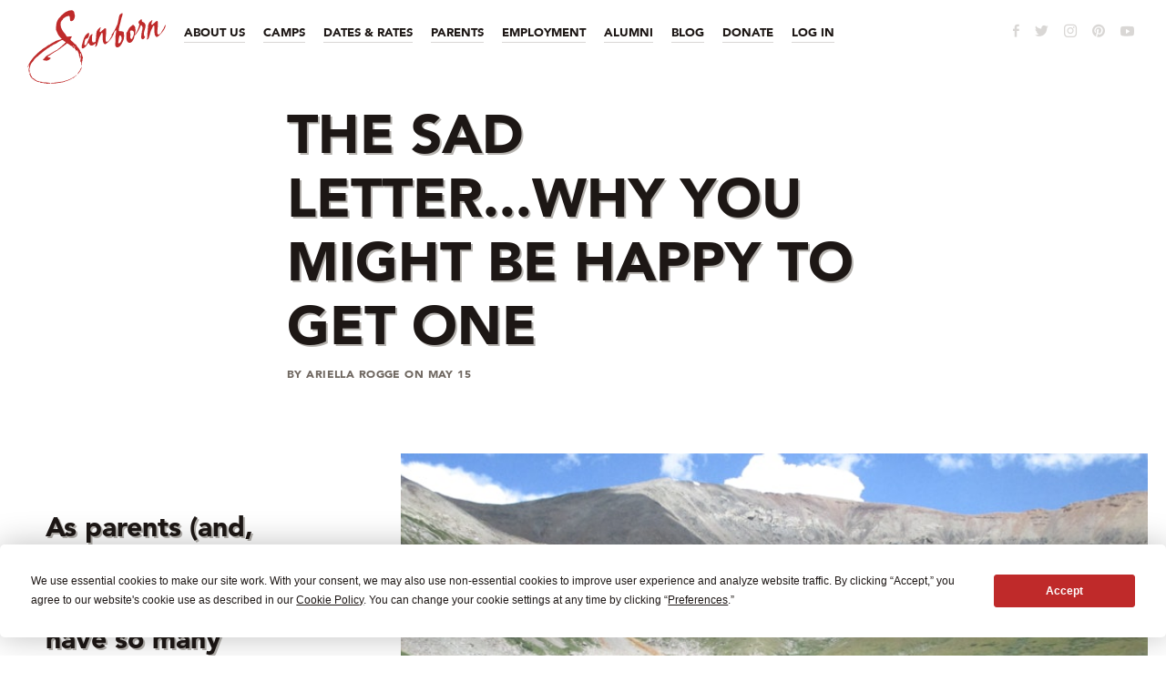

--- FILE ---
content_type: text/html; charset=utf-8
request_url: https://www.sanbornwesterncamps.com/blog/2017/5/the-sad-letter-why-you-might-be-happy-to-get-one
body_size: 118773
content:
<!DOCTYPE html>
<html lang="en">
  <head>
    <title>The Sad Letter...Why You Might Be Happy to Get One</title>
    
    <meta charset="utf-8">
<script type="text/javascript">window.NREUM||(NREUM={});NREUM.info={"beacon":"bam.nr-data.net","errorBeacon":"bam.nr-data.net","licenseKey":"NRJS-d088054547c11a386ec","applicationID":"1532633995","transactionName":"ewtdTBBaDggGRhYTW0sQQBcRXQ0T","queueTime":0,"applicationTime":201,"agent":""}</script>
<script type="text/javascript">(window.NREUM||(NREUM={})).init={privacy:{cookies_enabled:true},ajax:{deny_list:["bam.nr-data.net"]},feature_flags:["soft_nav"],distributed_tracing:{enabled:true}};(window.NREUM||(NREUM={})).loader_config={agentID:"1589021821",accountID:"6118689",trustKey:"6118689",xpid:"UgcGWVBbARABUVJQAQIEX10E",licenseKey:"NRJS-d088054547c11a386ec",applicationID:"1532633995",browserID:"1589021821"};;/*! For license information please see nr-loader-spa-1.306.0.min.js.LICENSE.txt */
(()=>{var e,t,r={384:(e,t,r)=>{"use strict";r.d(t,{NT:()=>s,US:()=>u,Zm:()=>a,bQ:()=>d,dV:()=>c,pV:()=>l});var n=r(6154),i=r(1863),o=r(1910);const s={beacon:"bam.nr-data.net",errorBeacon:"bam.nr-data.net"};function a(){return n.gm.NREUM||(n.gm.NREUM={}),void 0===n.gm.newrelic&&(n.gm.newrelic=n.gm.NREUM),n.gm.NREUM}function c(){let e=a();return e.o||(e.o={ST:n.gm.setTimeout,SI:n.gm.setImmediate||n.gm.setInterval,CT:n.gm.clearTimeout,XHR:n.gm.XMLHttpRequest,REQ:n.gm.Request,EV:n.gm.Event,PR:n.gm.Promise,MO:n.gm.MutationObserver,FETCH:n.gm.fetch,WS:n.gm.WebSocket},(0,o.i)(...Object.values(e.o))),e}function d(e,t){let r=a();r.initializedAgents??={},t.initializedAt={ms:(0,i.t)(),date:new Date},r.initializedAgents[e]=t}function u(e,t){a()[e]=t}function l(){return function(){let e=a();const t=e.info||{};e.info={beacon:s.beacon,errorBeacon:s.errorBeacon,...t}}(),function(){let e=a();const t=e.init||{};e.init={...t}}(),c(),function(){let e=a();const t=e.loader_config||{};e.loader_config={...t}}(),a()}},782:(e,t,r)=>{"use strict";r.d(t,{T:()=>n});const n=r(860).K7.pageViewTiming},860:(e,t,r)=>{"use strict";r.d(t,{$J:()=>u,K7:()=>c,P3:()=>d,XX:()=>i,Yy:()=>a,df:()=>o,qY:()=>n,v4:()=>s});const n="events",i="jserrors",o="browser/blobs",s="rum",a="browser/logs",c={ajax:"ajax",genericEvents:"generic_events",jserrors:i,logging:"logging",metrics:"metrics",pageAction:"page_action",pageViewEvent:"page_view_event",pageViewTiming:"page_view_timing",sessionReplay:"session_replay",sessionTrace:"session_trace",softNav:"soft_navigations",spa:"spa"},d={[c.pageViewEvent]:1,[c.pageViewTiming]:2,[c.metrics]:3,[c.jserrors]:4,[c.spa]:5,[c.ajax]:6,[c.sessionTrace]:7,[c.softNav]:8,[c.sessionReplay]:9,[c.logging]:10,[c.genericEvents]:11},u={[c.pageViewEvent]:s,[c.pageViewTiming]:n,[c.ajax]:n,[c.spa]:n,[c.softNav]:n,[c.metrics]:i,[c.jserrors]:i,[c.sessionTrace]:o,[c.sessionReplay]:o,[c.logging]:a,[c.genericEvents]:"ins"}},944:(e,t,r)=>{"use strict";r.d(t,{R:()=>i});var n=r(3241);function i(e,t){"function"==typeof console.debug&&(console.debug("New Relic Warning: https://github.com/newrelic/newrelic-browser-agent/blob/main/docs/warning-codes.md#".concat(e),t),(0,n.W)({agentIdentifier:null,drained:null,type:"data",name:"warn",feature:"warn",data:{code:e,secondary:t}}))}},993:(e,t,r)=>{"use strict";r.d(t,{A$:()=>o,ET:()=>s,TZ:()=>a,p_:()=>i});var n=r(860);const i={ERROR:"ERROR",WARN:"WARN",INFO:"INFO",DEBUG:"DEBUG",TRACE:"TRACE"},o={OFF:0,ERROR:1,WARN:2,INFO:3,DEBUG:4,TRACE:5},s="log",a=n.K7.logging},1687:(e,t,r)=>{"use strict";r.d(t,{Ak:()=>d,Ze:()=>f,x3:()=>u});var n=r(3241),i=r(7836),o=r(3606),s=r(860),a=r(2646);const c={};function d(e,t){const r={staged:!1,priority:s.P3[t]||0};l(e),c[e].get(t)||c[e].set(t,r)}function u(e,t){e&&c[e]&&(c[e].get(t)&&c[e].delete(t),p(e,t,!1),c[e].size&&h(e))}function l(e){if(!e)throw new Error("agentIdentifier required");c[e]||(c[e]=new Map)}function f(e="",t="feature",r=!1){if(l(e),!e||!c[e].get(t)||r)return p(e,t);c[e].get(t).staged=!0,h(e)}function h(e){const t=Array.from(c[e]);t.every(([e,t])=>t.staged)&&(t.sort((e,t)=>e[1].priority-t[1].priority),t.forEach(([t])=>{c[e].delete(t),p(e,t)}))}function p(e,t,r=!0){const s=e?i.ee.get(e):i.ee,c=o.i.handlers;if(!s.aborted&&s.backlog&&c){if((0,n.W)({agentIdentifier:e,type:"lifecycle",name:"drain",feature:t}),r){const e=s.backlog[t],r=c[t];if(r){for(let t=0;e&&t<e.length;++t)g(e[t],r);Object.entries(r).forEach(([e,t])=>{Object.values(t||{}).forEach(t=>{t[0]?.on&&t[0]?.context()instanceof a.y&&t[0].on(e,t[1])})})}}s.isolatedBacklog||delete c[t],s.backlog[t]=null,s.emit("drain-"+t,[])}}function g(e,t){var r=e[1];Object.values(t[r]||{}).forEach(t=>{var r=e[0];if(t[0]===r){var n=t[1],i=e[3],o=e[2];n.apply(i,o)}})}},1741:(e,t,r)=>{"use strict";r.d(t,{W:()=>o});var n=r(944),i=r(4261);class o{#e(e,...t){if(this[e]!==o.prototype[e])return this[e](...t);(0,n.R)(35,e)}addPageAction(e,t){return this.#e(i.hG,e,t)}register(e){return this.#e(i.eY,e)}recordCustomEvent(e,t){return this.#e(i.fF,e,t)}setPageViewName(e,t){return this.#e(i.Fw,e,t)}setCustomAttribute(e,t,r){return this.#e(i.cD,e,t,r)}noticeError(e,t){return this.#e(i.o5,e,t)}setUserId(e){return this.#e(i.Dl,e)}setApplicationVersion(e){return this.#e(i.nb,e)}setErrorHandler(e){return this.#e(i.bt,e)}addRelease(e,t){return this.#e(i.k6,e,t)}log(e,t){return this.#e(i.$9,e,t)}start(){return this.#e(i.d3)}finished(e){return this.#e(i.BL,e)}recordReplay(){return this.#e(i.CH)}pauseReplay(){return this.#e(i.Tb)}addToTrace(e){return this.#e(i.U2,e)}setCurrentRouteName(e){return this.#e(i.PA,e)}interaction(e){return this.#e(i.dT,e)}wrapLogger(e,t,r){return this.#e(i.Wb,e,t,r)}measure(e,t){return this.#e(i.V1,e,t)}consent(e){return this.#e(i.Pv,e)}}},1863:(e,t,r)=>{"use strict";function n(){return Math.floor(performance.now())}r.d(t,{t:()=>n})},1910:(e,t,r)=>{"use strict";r.d(t,{i:()=>o});var n=r(944);const i=new Map;function o(...e){return e.every(e=>{if(i.has(e))return i.get(e);const t="function"==typeof e?e.toString():"",r=t.includes("[native code]"),o=t.includes("nrWrapper");return r||o||(0,n.R)(64,e?.name||t),i.set(e,r),r})}},2555:(e,t,r)=>{"use strict";r.d(t,{D:()=>a,f:()=>s});var n=r(384),i=r(8122);const o={beacon:n.NT.beacon,errorBeacon:n.NT.errorBeacon,licenseKey:void 0,applicationID:void 0,sa:void 0,queueTime:void 0,applicationTime:void 0,ttGuid:void 0,user:void 0,account:void 0,product:void 0,extra:void 0,jsAttributes:{},userAttributes:void 0,atts:void 0,transactionName:void 0,tNamePlain:void 0};function s(e){try{return!!e.licenseKey&&!!e.errorBeacon&&!!e.applicationID}catch(e){return!1}}const a=e=>(0,i.a)(e,o)},2614:(e,t,r)=>{"use strict";r.d(t,{BB:()=>s,H3:()=>n,g:()=>d,iL:()=>c,tS:()=>a,uh:()=>i,wk:()=>o});const n="NRBA",i="SESSION",o=144e5,s=18e5,a={STARTED:"session-started",PAUSE:"session-pause",RESET:"session-reset",RESUME:"session-resume",UPDATE:"session-update"},c={SAME_TAB:"same-tab",CROSS_TAB:"cross-tab"},d={OFF:0,FULL:1,ERROR:2}},2646:(e,t,r)=>{"use strict";r.d(t,{y:()=>n});class n{constructor(e){this.contextId=e}}},2843:(e,t,r)=>{"use strict";r.d(t,{G:()=>o,u:()=>i});var n=r(3878);function i(e,t=!1,r,i){(0,n.DD)("visibilitychange",function(){if(t)return void("hidden"===document.visibilityState&&e());e(document.visibilityState)},r,i)}function o(e,t,r){(0,n.sp)("pagehide",e,t,r)}},3241:(e,t,r)=>{"use strict";r.d(t,{W:()=>o});var n=r(6154);const i="newrelic";function o(e={}){try{n.gm.dispatchEvent(new CustomEvent(i,{detail:e}))}catch(e){}}},3304:(e,t,r)=>{"use strict";r.d(t,{A:()=>o});var n=r(7836);const i=()=>{const e=new WeakSet;return(t,r)=>{if("object"==typeof r&&null!==r){if(e.has(r))return;e.add(r)}return r}};function o(e){try{return JSON.stringify(e,i())??""}catch(e){try{n.ee.emit("internal-error",[e])}catch(e){}return""}}},3333:(e,t,r)=>{"use strict";r.d(t,{$v:()=>u,TZ:()=>n,Xh:()=>c,Zp:()=>i,kd:()=>d,mq:()=>a,nf:()=>s,qN:()=>o});const n=r(860).K7.genericEvents,i=["auxclick","click","copy","keydown","paste","scrollend"],o=["focus","blur"],s=4,a=1e3,c=2e3,d=["PageAction","UserAction","BrowserPerformance"],u={RESOURCES:"experimental.resources",REGISTER:"register"}},3434:(e,t,r)=>{"use strict";r.d(t,{Jt:()=>o,YM:()=>d});var n=r(7836),i=r(5607);const o="nr@original:".concat(i.W),s=50;var a=Object.prototype.hasOwnProperty,c=!1;function d(e,t){return e||(e=n.ee),r.inPlace=function(e,t,n,i,o){n||(n="");const s="-"===n.charAt(0);for(let a=0;a<t.length;a++){const c=t[a],d=e[c];l(d)||(e[c]=r(d,s?c+n:n,i,c,o))}},r.flag=o,r;function r(t,r,n,c,d){return l(t)?t:(r||(r=""),nrWrapper[o]=t,function(e,t,r){if(Object.defineProperty&&Object.keys)try{return Object.keys(e).forEach(function(r){Object.defineProperty(t,r,{get:function(){return e[r]},set:function(t){return e[r]=t,t}})}),t}catch(e){u([e],r)}for(var n in e)a.call(e,n)&&(t[n]=e[n])}(t,nrWrapper,e),nrWrapper);function nrWrapper(){var o,a,l,f;let h;try{a=this,o=[...arguments],l="function"==typeof n?n(o,a):n||{}}catch(t){u([t,"",[o,a,c],l],e)}i(r+"start",[o,a,c],l,d);const p=performance.now();let g;try{return f=t.apply(a,o),g=performance.now(),f}catch(e){throw g=performance.now(),i(r+"err",[o,a,e],l,d),h=e,h}finally{const e=g-p,t={start:p,end:g,duration:e,isLongTask:e>=s,methodName:c,thrownError:h};t.isLongTask&&i("long-task",[t,a],l,d),i(r+"end",[o,a,f],l,d)}}}function i(r,n,i,o){if(!c||t){var s=c;c=!0;try{e.emit(r,n,i,t,o)}catch(t){u([t,r,n,i],e)}c=s}}}function u(e,t){t||(t=n.ee);try{t.emit("internal-error",e)}catch(e){}}function l(e){return!(e&&"function"==typeof e&&e.apply&&!e[o])}},3606:(e,t,r)=>{"use strict";r.d(t,{i:()=>o});var n=r(9908);o.on=s;var i=o.handlers={};function o(e,t,r,o){s(o||n.d,i,e,t,r)}function s(e,t,r,i,o){o||(o="feature"),e||(e=n.d);var s=t[o]=t[o]||{};(s[r]=s[r]||[]).push([e,i])}},3738:(e,t,r)=>{"use strict";r.d(t,{He:()=>i,Kp:()=>a,Lc:()=>d,Rz:()=>u,TZ:()=>n,bD:()=>o,d3:()=>s,jx:()=>l,sl:()=>f,uP:()=>c});const n=r(860).K7.sessionTrace,i="bstResource",o="resource",s="-start",a="-end",c="fn"+s,d="fn"+a,u="pushState",l=1e3,f=3e4},3785:(e,t,r)=>{"use strict";r.d(t,{R:()=>c,b:()=>d});var n=r(9908),i=r(1863),o=r(860),s=r(3969),a=r(993);function c(e,t,r={},c=a.p_.INFO,d=!0,u,l=(0,i.t)()){(0,n.p)(s.xV,["API/logging/".concat(c.toLowerCase(),"/called")],void 0,o.K7.metrics,e),(0,n.p)(a.ET,[l,t,r,c,d,u],void 0,o.K7.logging,e)}function d(e){return"string"==typeof e&&Object.values(a.p_).some(t=>t===e.toUpperCase().trim())}},3878:(e,t,r)=>{"use strict";function n(e,t){return{capture:e,passive:!1,signal:t}}function i(e,t,r=!1,i){window.addEventListener(e,t,n(r,i))}function o(e,t,r=!1,i){document.addEventListener(e,t,n(r,i))}r.d(t,{DD:()=>o,jT:()=>n,sp:()=>i})},3962:(e,t,r)=>{"use strict";r.d(t,{AM:()=>s,O2:()=>l,OV:()=>o,Qu:()=>f,TZ:()=>c,ih:()=>h,pP:()=>a,t1:()=>u,tC:()=>i,wD:()=>d});var n=r(860);const i=["click","keydown","submit"],o="popstate",s="api",a="initialPageLoad",c=n.K7.softNav,d=5e3,u=500,l={INITIAL_PAGE_LOAD:"",ROUTE_CHANGE:1,UNSPECIFIED:2},f={INTERACTION:1,AJAX:2,CUSTOM_END:3,CUSTOM_TRACER:4},h={IP:"in progress",PF:"pending finish",FIN:"finished",CAN:"cancelled"}},3969:(e,t,r)=>{"use strict";r.d(t,{TZ:()=>n,XG:()=>a,rs:()=>i,xV:()=>s,z_:()=>o});const n=r(860).K7.metrics,i="sm",o="cm",s="storeSupportabilityMetrics",a="storeEventMetrics"},4234:(e,t,r)=>{"use strict";r.d(t,{W:()=>o});var n=r(7836),i=r(1687);class o{constructor(e,t){this.agentIdentifier=e,this.ee=n.ee.get(e),this.featureName=t,this.blocked=!1}deregisterDrain(){(0,i.x3)(this.agentIdentifier,this.featureName)}}},4261:(e,t,r)=>{"use strict";r.d(t,{$9:()=>u,BL:()=>c,CH:()=>p,Dl:()=>x,Fw:()=>w,PA:()=>v,Pl:()=>n,Pv:()=>A,Tb:()=>f,U2:()=>s,V1:()=>E,Wb:()=>T,bt:()=>y,cD:()=>b,d3:()=>R,dT:()=>d,eY:()=>g,fF:()=>h,hG:()=>o,hw:()=>i,k6:()=>a,nb:()=>m,o5:()=>l});const n="api-",i=n+"ixn-",o="addPageAction",s="addToTrace",a="addRelease",c="finished",d="interaction",u="log",l="noticeError",f="pauseReplay",h="recordCustomEvent",p="recordReplay",g="register",m="setApplicationVersion",v="setCurrentRouteName",b="setCustomAttribute",y="setErrorHandler",w="setPageViewName",x="setUserId",R="start",T="wrapLogger",E="measure",A="consent"},4387:(e,t,r)=>{"use strict";function n(e={}){return!(!e.id||!e.name)}function i(e){return"string"==typeof e&&e.trim().length<501||"number"==typeof e}function o(e,t){if(2!==t?.harvestEndpointVersion)return{};const r=t.agentRef.runtime.appMetadata.agents[0].entityGuid;return n(e)?{"source.id":e.id,"source.name":e.name,"source.type":e.type,"parent.id":e.parent?.id||r}:{"entity.guid":r,appId:t.agentRef.info.applicationID}}r.d(t,{Ux:()=>o,c7:()=>n,yo:()=>i})},5205:(e,t,r)=>{"use strict";r.d(t,{j:()=>_});var n=r(384),i=r(1741);var o=r(2555),s=r(3333);const a=e=>{if(!e||"string"!=typeof e)return!1;try{document.createDocumentFragment().querySelector(e)}catch{return!1}return!0};var c=r(2614),d=r(944),u=r(8122);const l="[data-nr-mask]",f=e=>(0,u.a)(e,(()=>{const e={feature_flags:[],experimental:{allow_registered_children:!1,resources:!1},mask_selector:"*",block_selector:"[data-nr-block]",mask_input_options:{color:!1,date:!1,"datetime-local":!1,email:!1,month:!1,number:!1,range:!1,search:!1,tel:!1,text:!1,time:!1,url:!1,week:!1,textarea:!1,select:!1,password:!0}};return{ajax:{deny_list:void 0,block_internal:!0,enabled:!0,autoStart:!0},api:{get allow_registered_children(){return e.feature_flags.includes(s.$v.REGISTER)||e.experimental.allow_registered_children},set allow_registered_children(t){e.experimental.allow_registered_children=t},duplicate_registered_data:!1},browser_consent_mode:{enabled:!1},distributed_tracing:{enabled:void 0,exclude_newrelic_header:void 0,cors_use_newrelic_header:void 0,cors_use_tracecontext_headers:void 0,allowed_origins:void 0},get feature_flags(){return e.feature_flags},set feature_flags(t){e.feature_flags=t},generic_events:{enabled:!0,autoStart:!0},harvest:{interval:30},jserrors:{enabled:!0,autoStart:!0},logging:{enabled:!0,autoStart:!0},metrics:{enabled:!0,autoStart:!0},obfuscate:void 0,page_action:{enabled:!0},page_view_event:{enabled:!0,autoStart:!0},page_view_timing:{enabled:!0,autoStart:!0},performance:{capture_marks:!1,capture_measures:!1,capture_detail:!0,resources:{get enabled(){return e.feature_flags.includes(s.$v.RESOURCES)||e.experimental.resources},set enabled(t){e.experimental.resources=t},asset_types:[],first_party_domains:[],ignore_newrelic:!0}},privacy:{cookies_enabled:!0},proxy:{assets:void 0,beacon:void 0},session:{expiresMs:c.wk,inactiveMs:c.BB},session_replay:{autoStart:!0,enabled:!1,preload:!1,sampling_rate:10,error_sampling_rate:100,collect_fonts:!1,inline_images:!1,fix_stylesheets:!0,mask_all_inputs:!0,get mask_text_selector(){return e.mask_selector},set mask_text_selector(t){a(t)?e.mask_selector="".concat(t,",").concat(l):""===t||null===t?e.mask_selector=l:(0,d.R)(5,t)},get block_class(){return"nr-block"},get ignore_class(){return"nr-ignore"},get mask_text_class(){return"nr-mask"},get block_selector(){return e.block_selector},set block_selector(t){a(t)?e.block_selector+=",".concat(t):""!==t&&(0,d.R)(6,t)},get mask_input_options(){return e.mask_input_options},set mask_input_options(t){t&&"object"==typeof t?e.mask_input_options={...t,password:!0}:(0,d.R)(7,t)}},session_trace:{enabled:!0,autoStart:!0},soft_navigations:{enabled:!0,autoStart:!0},spa:{enabled:!0,autoStart:!0},ssl:void 0,user_actions:{enabled:!0,elementAttributes:["id","className","tagName","type"]}}})());var h=r(6154),p=r(9324);let g=0;const m={buildEnv:p.F3,distMethod:p.Xs,version:p.xv,originTime:h.WN},v={consented:!1},b={appMetadata:{},get consented(){return this.session?.state?.consent||v.consented},set consented(e){v.consented=e},customTransaction:void 0,denyList:void 0,disabled:!1,harvester:void 0,isolatedBacklog:!1,isRecording:!1,loaderType:void 0,maxBytes:3e4,obfuscator:void 0,onerror:void 0,ptid:void 0,releaseIds:{},session:void 0,timeKeeper:void 0,registeredEntities:[],jsAttributesMetadata:{bytes:0},get harvestCount(){return++g}},y=e=>{const t=(0,u.a)(e,b),r=Object.keys(m).reduce((e,t)=>(e[t]={value:m[t],writable:!1,configurable:!0,enumerable:!0},e),{});return Object.defineProperties(t,r)};var w=r(5701);const x=e=>{const t=e.startsWith("http");e+="/",r.p=t?e:"https://"+e};var R=r(7836),T=r(3241);const E={accountID:void 0,trustKey:void 0,agentID:void 0,licenseKey:void 0,applicationID:void 0,xpid:void 0},A=e=>(0,u.a)(e,E),S=new Set;function _(e,t={},r,s){let{init:a,info:c,loader_config:d,runtime:u={},exposed:l=!0}=t;if(!c){const e=(0,n.pV)();a=e.init,c=e.info,d=e.loader_config}e.init=f(a||{}),e.loader_config=A(d||{}),c.jsAttributes??={},h.bv&&(c.jsAttributes.isWorker=!0),e.info=(0,o.D)(c);const p=e.init,g=[c.beacon,c.errorBeacon];S.has(e.agentIdentifier)||(p.proxy.assets&&(x(p.proxy.assets),g.push(p.proxy.assets)),p.proxy.beacon&&g.push(p.proxy.beacon),e.beacons=[...g],function(e){const t=(0,n.pV)();Object.getOwnPropertyNames(i.W.prototype).forEach(r=>{const n=i.W.prototype[r];if("function"!=typeof n||"constructor"===n)return;let o=t[r];e[r]&&!1!==e.exposed&&"micro-agent"!==e.runtime?.loaderType&&(t[r]=(...t)=>{const n=e[r](...t);return o?o(...t):n})})}(e),(0,n.US)("activatedFeatures",w.B),e.runSoftNavOverSpa&&=!0===p.soft_navigations.enabled&&p.feature_flags.includes("soft_nav")),u.denyList=[...p.ajax.deny_list||[],...p.ajax.block_internal?g:[]],u.ptid=e.agentIdentifier,u.loaderType=r,e.runtime=y(u),S.has(e.agentIdentifier)||(e.ee=R.ee.get(e.agentIdentifier),e.exposed=l,(0,T.W)({agentIdentifier:e.agentIdentifier,drained:!!w.B?.[e.agentIdentifier],type:"lifecycle",name:"initialize",feature:void 0,data:e.config})),S.add(e.agentIdentifier)}},5270:(e,t,r)=>{"use strict";r.d(t,{Aw:()=>s,SR:()=>o,rF:()=>a});var n=r(384),i=r(7767);function o(e){return!!(0,n.dV)().o.MO&&(0,i.V)(e)&&!0===e?.session_trace.enabled}function s(e){return!0===e?.session_replay.preload&&o(e)}function a(e,t){try{if("string"==typeof t?.type){if("password"===t.type.toLowerCase())return"*".repeat(e?.length||0);if(void 0!==t?.dataset?.nrUnmask||t?.classList?.contains("nr-unmask"))return e}}catch(e){}return"string"==typeof e?e.replace(/[\S]/g,"*"):"*".repeat(e?.length||0)}},5289:(e,t,r)=>{"use strict";r.d(t,{GG:()=>s,Qr:()=>c,sB:()=>a});var n=r(3878),i=r(6389);function o(){return"undefined"==typeof document||"complete"===document.readyState}function s(e,t){if(o())return e();const r=(0,i.J)(e),s=setInterval(()=>{o()&&(clearInterval(s),r())},500);(0,n.sp)("load",r,t)}function a(e){if(o())return e();(0,n.DD)("DOMContentLoaded",e)}function c(e){if(o())return e();(0,n.sp)("popstate",e)}},5607:(e,t,r)=>{"use strict";r.d(t,{W:()=>n});const n=(0,r(9566).bz)()},5701:(e,t,r)=>{"use strict";r.d(t,{B:()=>o,t:()=>s});var n=r(3241);const i=new Set,o={};function s(e,t){const r=t.agentIdentifier;o[r]??={},e&&"object"==typeof e&&(i.has(r)||(t.ee.emit("rumresp",[e]),o[r]=e,i.add(r),(0,n.W)({agentIdentifier:r,loaded:!0,drained:!0,type:"lifecycle",name:"load",feature:void 0,data:e})))}},6154:(e,t,r)=>{"use strict";r.d(t,{A4:()=>a,OF:()=>u,RI:()=>i,WN:()=>h,bv:()=>o,eN:()=>p,gm:()=>s,lR:()=>f,m:()=>d,mw:()=>c,sb:()=>l});var n=r(1863);const i="undefined"!=typeof window&&!!window.document,o="undefined"!=typeof WorkerGlobalScope&&("undefined"!=typeof self&&self instanceof WorkerGlobalScope&&self.navigator instanceof WorkerNavigator||"undefined"!=typeof globalThis&&globalThis instanceof WorkerGlobalScope&&globalThis.navigator instanceof WorkerNavigator),s=i?window:"undefined"!=typeof WorkerGlobalScope&&("undefined"!=typeof self&&self instanceof WorkerGlobalScope&&self||"undefined"!=typeof globalThis&&globalThis instanceof WorkerGlobalScope&&globalThis),a="complete"===s?.document?.readyState,c=Boolean("hidden"===s?.document?.visibilityState),d=""+s?.location,u=/iPad|iPhone|iPod/.test(s.navigator?.userAgent),l=u&&"undefined"==typeof SharedWorker,f=(()=>{const e=s.navigator?.userAgent?.match(/Firefox[/\s](\d+\.\d+)/);return Array.isArray(e)&&e.length>=2?+e[1]:0})(),h=Date.now()-(0,n.t)(),p=()=>"undefined"!=typeof PerformanceNavigationTiming&&s?.performance?.getEntriesByType("navigation")?.[0]?.responseStart},6344:(e,t,r)=>{"use strict";r.d(t,{BB:()=>u,Qb:()=>l,TZ:()=>i,Ug:()=>s,Vh:()=>o,_s:()=>a,bc:()=>d,yP:()=>c});var n=r(2614);const i=r(860).K7.sessionReplay,o="errorDuringReplay",s=.12,a={DomContentLoaded:0,Load:1,FullSnapshot:2,IncrementalSnapshot:3,Meta:4,Custom:5},c={[n.g.ERROR]:15e3,[n.g.FULL]:3e5,[n.g.OFF]:0},d={RESET:{message:"Session was reset",sm:"Reset"},IMPORT:{message:"Recorder failed to import",sm:"Import"},TOO_MANY:{message:"429: Too Many Requests",sm:"Too-Many"},TOO_BIG:{message:"Payload was too large",sm:"Too-Big"},CROSS_TAB:{message:"Session Entity was set to OFF on another tab",sm:"Cross-Tab"},ENTITLEMENTS:{message:"Session Replay is not allowed and will not be started",sm:"Entitlement"}},u=5e3,l={API:"api",RESUME:"resume",SWITCH_TO_FULL:"switchToFull",INITIALIZE:"initialize",PRELOAD:"preload"}},6389:(e,t,r)=>{"use strict";function n(e,t=500,r={}){const n=r?.leading||!1;let i;return(...r)=>{n&&void 0===i&&(e.apply(this,r),i=setTimeout(()=>{i=clearTimeout(i)},t)),n||(clearTimeout(i),i=setTimeout(()=>{e.apply(this,r)},t))}}function i(e){let t=!1;return(...r)=>{t||(t=!0,e.apply(this,r))}}r.d(t,{J:()=>i,s:()=>n})},6630:(e,t,r)=>{"use strict";r.d(t,{T:()=>n});const n=r(860).K7.pageViewEvent},6774:(e,t,r)=>{"use strict";r.d(t,{T:()=>n});const n=r(860).K7.jserrors},7295:(e,t,r)=>{"use strict";r.d(t,{Xv:()=>s,gX:()=>i,iW:()=>o});var n=[];function i(e){if(!e||o(e))return!1;if(0===n.length)return!0;for(var t=0;t<n.length;t++){var r=n[t];if("*"===r.hostname)return!1;if(a(r.hostname,e.hostname)&&c(r.pathname,e.pathname))return!1}return!0}function o(e){return void 0===e.hostname}function s(e){if(n=[],e&&e.length)for(var t=0;t<e.length;t++){let r=e[t];if(!r)continue;0===r.indexOf("http://")?r=r.substring(7):0===r.indexOf("https://")&&(r=r.substring(8));const i=r.indexOf("/");let o,s;i>0?(o=r.substring(0,i),s=r.substring(i)):(o=r,s="");let[a]=o.split(":");n.push({hostname:a,pathname:s})}}function a(e,t){return!(e.length>t.length)&&t.indexOf(e)===t.length-e.length}function c(e,t){return 0===e.indexOf("/")&&(e=e.substring(1)),0===t.indexOf("/")&&(t=t.substring(1)),""===e||e===t}},7378:(e,t,r)=>{"use strict";r.d(t,{$p:()=>R,BR:()=>b,Kp:()=>x,L3:()=>y,Lc:()=>c,NC:()=>o,SG:()=>u,TZ:()=>i,U6:()=>p,UT:()=>m,d3:()=>w,dT:()=>f,e5:()=>E,gx:()=>v,l9:()=>l,oW:()=>h,op:()=>g,rw:()=>d,tH:()=>A,uP:()=>a,wW:()=>T,xq:()=>s});var n=r(384);const i=r(860).K7.spa,o=["click","submit","keypress","keydown","keyup","change"],s=999,a="fn-start",c="fn-end",d="cb-start",u="api-ixn-",l="remaining",f="interaction",h="spaNode",p="jsonpNode",g="fetch-start",m="fetch-done",v="fetch-body-",b="jsonp-end",y=(0,n.dV)().o.ST,w="-start",x="-end",R="-body",T="cb"+x,E="jsTime",A="fetch"},7485:(e,t,r)=>{"use strict";r.d(t,{D:()=>i});var n=r(6154);function i(e){if(0===(e||"").indexOf("data:"))return{protocol:"data"};try{const t=new URL(e,location.href),r={port:t.port,hostname:t.hostname,pathname:t.pathname,search:t.search,protocol:t.protocol.slice(0,t.protocol.indexOf(":")),sameOrigin:t.protocol===n.gm?.location?.protocol&&t.host===n.gm?.location?.host};return r.port&&""!==r.port||("http:"===t.protocol&&(r.port="80"),"https:"===t.protocol&&(r.port="443")),r.pathname&&""!==r.pathname?r.pathname.startsWith("/")||(r.pathname="/".concat(r.pathname)):r.pathname="/",r}catch(e){return{}}}},7699:(e,t,r)=>{"use strict";r.d(t,{It:()=>o,KC:()=>a,No:()=>i,qh:()=>s});var n=r(860);const i=16e3,o=1e6,s="SESSION_ERROR",a={[n.K7.logging]:!0,[n.K7.genericEvents]:!1,[n.K7.jserrors]:!1,[n.K7.ajax]:!1}},7767:(e,t,r)=>{"use strict";r.d(t,{V:()=>i});var n=r(6154);const i=e=>n.RI&&!0===e?.privacy.cookies_enabled},7836:(e,t,r)=>{"use strict";r.d(t,{P:()=>a,ee:()=>c});var n=r(384),i=r(8990),o=r(2646),s=r(5607);const a="nr@context:".concat(s.W),c=function e(t,r){var n={},s={},u={},l=!1;try{l=16===r.length&&d.initializedAgents?.[r]?.runtime.isolatedBacklog}catch(e){}var f={on:p,addEventListener:p,removeEventListener:function(e,t){var r=n[e];if(!r)return;for(var i=0;i<r.length;i++)r[i]===t&&r.splice(i,1)},emit:function(e,r,n,i,o){!1!==o&&(o=!0);if(c.aborted&&!i)return;t&&o&&t.emit(e,r,n);var a=h(n);g(e).forEach(e=>{e.apply(a,r)});var d=v()[s[e]];d&&d.push([f,e,r,a]);return a},get:m,listeners:g,context:h,buffer:function(e,t){const r=v();if(t=t||"feature",f.aborted)return;Object.entries(e||{}).forEach(([e,n])=>{s[n]=t,t in r||(r[t]=[])})},abort:function(){f._aborted=!0,Object.keys(f.backlog).forEach(e=>{delete f.backlog[e]})},isBuffering:function(e){return!!v()[s[e]]},debugId:r,backlog:l?{}:t&&"object"==typeof t.backlog?t.backlog:{},isolatedBacklog:l};return Object.defineProperty(f,"aborted",{get:()=>{let e=f._aborted||!1;return e||(t&&(e=t.aborted),e)}}),f;function h(e){return e&&e instanceof o.y?e:e?(0,i.I)(e,a,()=>new o.y(a)):new o.y(a)}function p(e,t){n[e]=g(e).concat(t)}function g(e){return n[e]||[]}function m(t){return u[t]=u[t]||e(f,t)}function v(){return f.backlog}}(void 0,"globalEE"),d=(0,n.Zm)();d.ee||(d.ee=c)},8122:(e,t,r)=>{"use strict";r.d(t,{a:()=>i});var n=r(944);function i(e,t){try{if(!e||"object"!=typeof e)return(0,n.R)(3);if(!t||"object"!=typeof t)return(0,n.R)(4);const r=Object.create(Object.getPrototypeOf(t),Object.getOwnPropertyDescriptors(t)),o=0===Object.keys(r).length?e:r;for(let s in o)if(void 0!==e[s])try{if(null===e[s]){r[s]=null;continue}Array.isArray(e[s])&&Array.isArray(t[s])?r[s]=Array.from(new Set([...e[s],...t[s]])):"object"==typeof e[s]&&"object"==typeof t[s]?r[s]=i(e[s],t[s]):r[s]=e[s]}catch(e){r[s]||(0,n.R)(1,e)}return r}catch(e){(0,n.R)(2,e)}}},8139:(e,t,r)=>{"use strict";r.d(t,{u:()=>f});var n=r(7836),i=r(3434),o=r(8990),s=r(6154);const a={},c=s.gm.XMLHttpRequest,d="addEventListener",u="removeEventListener",l="nr@wrapped:".concat(n.P);function f(e){var t=function(e){return(e||n.ee).get("events")}(e);if(a[t.debugId]++)return t;a[t.debugId]=1;var r=(0,i.YM)(t,!0);function f(e){r.inPlace(e,[d,u],"-",p)}function p(e,t){return e[1]}return"getPrototypeOf"in Object&&(s.RI&&h(document,f),c&&h(c.prototype,f),h(s.gm,f)),t.on(d+"-start",function(e,t){var n=e[1];if(null!==n&&("function"==typeof n||"object"==typeof n)&&"newrelic"!==e[0]){var i=(0,o.I)(n,l,function(){var e={object:function(){if("function"!=typeof n.handleEvent)return;return n.handleEvent.apply(n,arguments)},function:n}[typeof n];return e?r(e,"fn-",null,e.name||"anonymous"):n});this.wrapped=e[1]=i}}),t.on(u+"-start",function(e){e[1]=this.wrapped||e[1]}),t}function h(e,t,...r){let n=e;for(;"object"==typeof n&&!Object.prototype.hasOwnProperty.call(n,d);)n=Object.getPrototypeOf(n);n&&t(n,...r)}},8374:(e,t,r)=>{r.nc=(()=>{try{return document?.currentScript?.nonce}catch(e){}return""})()},8990:(e,t,r)=>{"use strict";r.d(t,{I:()=>i});var n=Object.prototype.hasOwnProperty;function i(e,t,r){if(n.call(e,t))return e[t];var i=r();if(Object.defineProperty&&Object.keys)try{return Object.defineProperty(e,t,{value:i,writable:!0,enumerable:!1}),i}catch(e){}return e[t]=i,i}},9300:(e,t,r)=>{"use strict";r.d(t,{T:()=>n});const n=r(860).K7.ajax},9324:(e,t,r)=>{"use strict";r.d(t,{AJ:()=>s,F3:()=>i,Xs:()=>o,Yq:()=>a,xv:()=>n});const n="1.306.0",i="PROD",o="CDN",s="@newrelic/rrweb",a="1.0.1"},9566:(e,t,r)=>{"use strict";r.d(t,{LA:()=>a,ZF:()=>c,bz:()=>s,el:()=>d});var n=r(6154);const i="xxxxxxxx-xxxx-4xxx-yxxx-xxxxxxxxxxxx";function o(e,t){return e?15&e[t]:16*Math.random()|0}function s(){const e=n.gm?.crypto||n.gm?.msCrypto;let t,r=0;return e&&e.getRandomValues&&(t=e.getRandomValues(new Uint8Array(30))),i.split("").map(e=>"x"===e?o(t,r++).toString(16):"y"===e?(3&o()|8).toString(16):e).join("")}function a(e){const t=n.gm?.crypto||n.gm?.msCrypto;let r,i=0;t&&t.getRandomValues&&(r=t.getRandomValues(new Uint8Array(e)));const s=[];for(var a=0;a<e;a++)s.push(o(r,i++).toString(16));return s.join("")}function c(){return a(16)}function d(){return a(32)}},9908:(e,t,r)=>{"use strict";r.d(t,{d:()=>n,p:()=>i});var n=r(7836).ee.get("handle");function i(e,t,r,i,o){o?(o.buffer([e],i),o.emit(e,t,r)):(n.buffer([e],i),n.emit(e,t,r))}}},n={};function i(e){var t=n[e];if(void 0!==t)return t.exports;var o=n[e]={exports:{}};return r[e](o,o.exports,i),o.exports}i.m=r,i.d=(e,t)=>{for(var r in t)i.o(t,r)&&!i.o(e,r)&&Object.defineProperty(e,r,{enumerable:!0,get:t[r]})},i.f={},i.e=e=>Promise.all(Object.keys(i.f).reduce((t,r)=>(i.f[r](e,t),t),[])),i.u=e=>({212:"nr-spa-compressor",249:"nr-spa-recorder",478:"nr-spa"}[e]+"-1.306.0.min.js"),i.o=(e,t)=>Object.prototype.hasOwnProperty.call(e,t),e={},t="NRBA-1.306.0.PROD:",i.l=(r,n,o,s)=>{if(e[r])e[r].push(n);else{var a,c;if(void 0!==o)for(var d=document.getElementsByTagName("script"),u=0;u<d.length;u++){var l=d[u];if(l.getAttribute("src")==r||l.getAttribute("data-webpack")==t+o){a=l;break}}if(!a){c=!0;var f={478:"sha512-aOsrvCAZ97m4mi9/Q4P4Dl7seaB7sOFJOs8qmPK71B7CWoc9bXc5a5319PV5PSQ3SmEq++JW0qpaiKWV7MTLEg==",249:"sha512-nPxm1wa+eWrD9VPj39BAOPa200tURpQREipOlSDpePq/R8Y4hd4lO6tDy6C/6jm/J54CUHnLYeGyLZ/GIlo7gg==",212:"sha512-zcA2FBsG3fy6K+G9+4J1T2M6AmHuICGsq35BrGWu1rmRJwYBUqdOhAAxJkXYpoBy/9vKZ7LBcGpOEjABpjEWCQ=="};(a=document.createElement("script")).charset="utf-8",i.nc&&a.setAttribute("nonce",i.nc),a.setAttribute("data-webpack",t+o),a.src=r,0!==a.src.indexOf(window.location.origin+"/")&&(a.crossOrigin="anonymous"),f[s]&&(a.integrity=f[s])}e[r]=[n];var h=(t,n)=>{a.onerror=a.onload=null,clearTimeout(p);var i=e[r];if(delete e[r],a.parentNode&&a.parentNode.removeChild(a),i&&i.forEach(e=>e(n)),t)return t(n)},p=setTimeout(h.bind(null,void 0,{type:"timeout",target:a}),12e4);a.onerror=h.bind(null,a.onerror),a.onload=h.bind(null,a.onload),c&&document.head.appendChild(a)}},i.r=e=>{"undefined"!=typeof Symbol&&Symbol.toStringTag&&Object.defineProperty(e,Symbol.toStringTag,{value:"Module"}),Object.defineProperty(e,"__esModule",{value:!0})},i.p="https://js-agent.newrelic.com/",(()=>{var e={38:0,788:0};i.f.j=(t,r)=>{var n=i.o(e,t)?e[t]:void 0;if(0!==n)if(n)r.push(n[2]);else{var o=new Promise((r,i)=>n=e[t]=[r,i]);r.push(n[2]=o);var s=i.p+i.u(t),a=new Error;i.l(s,r=>{if(i.o(e,t)&&(0!==(n=e[t])&&(e[t]=void 0),n)){var o=r&&("load"===r.type?"missing":r.type),s=r&&r.target&&r.target.src;a.message="Loading chunk "+t+" failed: ("+o+": "+s+")",a.name="ChunkLoadError",a.type=o,a.request=s,n[1](a)}},"chunk-"+t,t)}};var t=(t,r)=>{var n,o,[s,a,c]=r,d=0;if(s.some(t=>0!==e[t])){for(n in a)i.o(a,n)&&(i.m[n]=a[n]);if(c)c(i)}for(t&&t(r);d<s.length;d++)o=s[d],i.o(e,o)&&e[o]&&e[o][0](),e[o]=0},r=self["webpackChunk:NRBA-1.306.0.PROD"]=self["webpackChunk:NRBA-1.306.0.PROD"]||[];r.forEach(t.bind(null,0)),r.push=t.bind(null,r.push.bind(r))})(),(()=>{"use strict";i(8374);var e=i(9566),t=i(1741);class r extends t.W{agentIdentifier=(0,e.LA)(16)}var n=i(860);const o=Object.values(n.K7);var s=i(5205);var a=i(9908),c=i(1863),d=i(4261),u=i(3241),l=i(944),f=i(5701),h=i(3969);function p(e,t,i,o){const s=o||i;!s||s[e]&&s[e]!==r.prototype[e]||(s[e]=function(){(0,a.p)(h.xV,["API/"+e+"/called"],void 0,n.K7.metrics,i.ee),(0,u.W)({agentIdentifier:i.agentIdentifier,drained:!!f.B?.[i.agentIdentifier],type:"data",name:"api",feature:d.Pl+e,data:{}});try{return t.apply(this,arguments)}catch(e){(0,l.R)(23,e)}})}function g(e,t,r,n,i){const o=e.info;null===r?delete o.jsAttributes[t]:o.jsAttributes[t]=r,(i||null===r)&&(0,a.p)(d.Pl+n,[(0,c.t)(),t,r],void 0,"session",e.ee)}var m=i(1687),v=i(4234),b=i(5289),y=i(6154),w=i(5270),x=i(7767),R=i(6389),T=i(7699);class E extends v.W{constructor(e,t){super(e.agentIdentifier,t),this.agentRef=e,this.abortHandler=void 0,this.featAggregate=void 0,this.loadedSuccessfully=void 0,this.onAggregateImported=new Promise(e=>{this.loadedSuccessfully=e}),this.deferred=Promise.resolve(),!1===e.init[this.featureName].autoStart?this.deferred=new Promise((t,r)=>{this.ee.on("manual-start-all",(0,R.J)(()=>{(0,m.Ak)(e.agentIdentifier,this.featureName),t()}))}):(0,m.Ak)(e.agentIdentifier,t)}importAggregator(e,t,r={}){if(this.featAggregate)return;const n=async()=>{let n;await this.deferred;try{if((0,x.V)(e.init)){const{setupAgentSession:t}=await i.e(478).then(i.bind(i,8766));n=t(e)}}catch(e){(0,l.R)(20,e),this.ee.emit("internal-error",[e]),(0,a.p)(T.qh,[e],void 0,this.featureName,this.ee)}try{if(!this.#t(this.featureName,n,e.init))return(0,m.Ze)(this.agentIdentifier,this.featureName),void this.loadedSuccessfully(!1);const{Aggregate:i}=await t();this.featAggregate=new i(e,r),e.runtime.harvester.initializedAggregates.push(this.featAggregate),this.loadedSuccessfully(!0)}catch(e){(0,l.R)(34,e),this.abortHandler?.(),(0,m.Ze)(this.agentIdentifier,this.featureName,!0),this.loadedSuccessfully(!1),this.ee&&this.ee.abort()}};y.RI?(0,b.GG)(()=>n(),!0):n()}#t(e,t,r){if(this.blocked)return!1;switch(e){case n.K7.sessionReplay:return(0,w.SR)(r)&&!!t;case n.K7.sessionTrace:return!!t;default:return!0}}}var A=i(6630),S=i(2614);class _ extends E{static featureName=A.T;constructor(e){var t;super(e,A.T),this.setupInspectionEvents(e.agentIdentifier),t=e,p(d.Fw,function(e,r){"string"==typeof e&&("/"!==e.charAt(0)&&(e="/"+e),t.runtime.customTransaction=(r||"http://custom.transaction")+e,(0,a.p)(d.Pl+d.Fw,[(0,c.t)()],void 0,void 0,t.ee))},t),this.importAggregator(e,()=>i.e(478).then(i.bind(i,2467)))}setupInspectionEvents(e){const t=(t,r)=>{t&&(0,u.W)({agentIdentifier:e,timeStamp:t.timeStamp,loaded:"complete"===t.target.readyState,type:"window",name:r,data:t.target.location+""})};(0,b.sB)(e=>{t(e,"DOMContentLoaded")}),(0,b.GG)(e=>{t(e,"load")}),(0,b.Qr)(e=>{t(e,"navigate")}),this.ee.on(S.tS.UPDATE,(t,r)=>{(0,u.W)({agentIdentifier:e,type:"lifecycle",name:"session",data:r})})}}var O=i(384);var N=i(2843),I=i(782);class P extends E{static featureName=I.T;constructor(e){super(e,I.T),y.RI&&((0,N.u)(()=>(0,a.p)("docHidden",[(0,c.t)()],void 0,I.T,this.ee),!0),(0,N.G)(()=>(0,a.p)("winPagehide",[(0,c.t)()],void 0,I.T,this.ee)),this.importAggregator(e,()=>i.e(478).then(i.bind(i,9917))))}}class j extends E{static featureName=h.TZ;constructor(e){super(e,h.TZ),y.RI&&document.addEventListener("securitypolicyviolation",e=>{(0,a.p)(h.xV,["Generic/CSPViolation/Detected"],void 0,this.featureName,this.ee)}),this.importAggregator(e,()=>i.e(478).then(i.bind(i,6555)))}}var k=i(6774),C=i(3878),D=i(3304);class L{constructor(e,t,r,n,i){this.name="UncaughtError",this.message="string"==typeof e?e:(0,D.A)(e),this.sourceURL=t,this.line=r,this.column=n,this.__newrelic=i}}function M(e){return K(e)?e:new L(void 0!==e?.message?e.message:e,e?.filename||e?.sourceURL,e?.lineno||e?.line,e?.colno||e?.col,e?.__newrelic,e?.cause)}function H(e){const t="Unhandled Promise Rejection: ";if(!e?.reason)return;if(K(e.reason)){try{e.reason.message.startsWith(t)||(e.reason.message=t+e.reason.message)}catch(e){}return M(e.reason)}const r=M(e.reason);return(r.message||"").startsWith(t)||(r.message=t+r.message),r}function B(e){if(e.error instanceof SyntaxError&&!/:\d+$/.test(e.error.stack?.trim())){const t=new L(e.message,e.filename,e.lineno,e.colno,e.error.__newrelic,e.cause);return t.name=SyntaxError.name,t}return K(e.error)?e.error:M(e)}function K(e){return e instanceof Error&&!!e.stack}function W(e,t,r,i,o=(0,c.t)()){"string"==typeof e&&(e=new Error(e)),(0,a.p)("err",[e,o,!1,t,r.runtime.isRecording,void 0,i],void 0,n.K7.jserrors,r.ee),(0,a.p)("uaErr",[],void 0,n.K7.genericEvents,r.ee)}var U=i(4387),F=i(993),V=i(3785);function G(e,{customAttributes:t={},level:r=F.p_.INFO}={},n,i,o=(0,c.t)()){(0,V.R)(n.ee,e,t,r,!1,i,o)}function z(e,t,r,i,o=(0,c.t)()){(0,a.p)(d.Pl+d.hG,[o,e,t,i],void 0,n.K7.genericEvents,r.ee)}function Z(e,t,r,i,o=(0,c.t)()){const{start:s,end:u,customAttributes:f}=t||{},h={customAttributes:f||{}};if("object"!=typeof h.customAttributes||"string"!=typeof e||0===e.length)return void(0,l.R)(57);const p=(e,t)=>null==e?t:"number"==typeof e?e:e instanceof PerformanceMark?e.startTime:Number.NaN;if(h.start=p(s,0),h.end=p(u,o),Number.isNaN(h.start)||Number.isNaN(h.end))(0,l.R)(57);else{if(h.duration=h.end-h.start,!(h.duration<0))return(0,a.p)(d.Pl+d.V1,[h,e,i],void 0,n.K7.genericEvents,r.ee),h;(0,l.R)(58)}}function q(e,t={},r,i,o=(0,c.t)()){(0,a.p)(d.Pl+d.fF,[o,e,t,i],void 0,n.K7.genericEvents,r.ee)}function X(e){p(d.eY,function(t){return Y(e,t)},e)}function Y(e,t,r){const i={};(0,l.R)(54,"newrelic.register"),t||={},t.type="MFE",t.licenseKey||=e.info.licenseKey,t.blocked=!1,t.parent=r||{};let o=()=>{};const s=e.runtime.registeredEntities,d=s.find(({metadata:{target:{id:e,name:r}}})=>e===t.id);if(d)return d.metadata.target.name!==t.name&&(d.metadata.target.name=t.name),d;const u=e=>{t.blocked=!0,o=e};e.init.api.allow_registered_children||u((0,R.J)(()=>(0,l.R)(55))),(0,U.c7)(t)||u((0,R.J)(()=>(0,l.R)(48,t))),(0,U.yo)(t.id)&&(0,U.yo)(t.name)||u((0,R.J)(()=>(0,l.R)(48,t)));const f={addPageAction:(r,n={})=>m(z,[r,{...i,...n},e],t),log:(r,n={})=>m(G,[r,{...n,customAttributes:{...i,...n.customAttributes||{}}},e],t),measure:(r,n={})=>m(Z,[r,{...n,customAttributes:{...i,...n.customAttributes||{}}},e],t),noticeError:(r,n={})=>m(W,[r,{...i,...n},e],t),register:(t={})=>m(Y,[e,t],f.metadata.target),recordCustomEvent:(r,n={})=>m(q,[r,{...i,...n},e],t),setApplicationVersion:e=>g("application.version",e),setCustomAttribute:(e,t)=>g(e,t),setUserId:e=>g("enduser.id",e),metadata:{customAttributes:i,target:t}},p=()=>(t.blocked&&o(),t.blocked);p()||s.push(f);const g=(e,t)=>{p()||(i[e]=t)},m=(t,r,i)=>{if(p())return;const o=(0,c.t)();(0,a.p)(h.xV,["API/register/".concat(t.name,"/called")],void 0,n.K7.metrics,e.ee);try{return e.init.api.duplicate_registered_data&&"register"!==t.name&&t(...r,void 0,o),t(...r,i,o)}catch(e){(0,l.R)(50,e)}};return f}class J extends E{static featureName=k.T;constructor(e){var t;super(e,k.T),t=e,p(d.o5,(e,r)=>W(e,r,t),t),function(e){p(d.bt,function(t){e.runtime.onerror=t},e)}(e),function(e){let t=0;p(d.k6,function(e,r){++t>10||(this.runtime.releaseIds[e.slice(-200)]=(""+r).slice(-200))},e)}(e),X(e);try{this.removeOnAbort=new AbortController}catch(e){}this.ee.on("internal-error",(t,r)=>{this.abortHandler&&(0,a.p)("ierr",[M(t),(0,c.t)(),!0,{},e.runtime.isRecording,r],void 0,this.featureName,this.ee)}),y.gm.addEventListener("unhandledrejection",t=>{this.abortHandler&&(0,a.p)("err",[H(t),(0,c.t)(),!1,{unhandledPromiseRejection:1},e.runtime.isRecording],void 0,this.featureName,this.ee)},(0,C.jT)(!1,this.removeOnAbort?.signal)),y.gm.addEventListener("error",t=>{this.abortHandler&&(0,a.p)("err",[B(t),(0,c.t)(),!1,{},e.runtime.isRecording],void 0,this.featureName,this.ee)},(0,C.jT)(!1,this.removeOnAbort?.signal)),this.abortHandler=this.#r,this.importAggregator(e,()=>i.e(478).then(i.bind(i,2176)))}#r(){this.removeOnAbort?.abort(),this.abortHandler=void 0}}var Q=i(8990);let ee=1;function te(e){const t=typeof e;return!e||"object"!==t&&"function"!==t?-1:e===y.gm?0:(0,Q.I)(e,"nr@id",function(){return ee++})}function re(e){if("string"==typeof e&&e.length)return e.length;if("object"==typeof e){if("undefined"!=typeof ArrayBuffer&&e instanceof ArrayBuffer&&e.byteLength)return e.byteLength;if("undefined"!=typeof Blob&&e instanceof Blob&&e.size)return e.size;if(!("undefined"!=typeof FormData&&e instanceof FormData))try{return(0,D.A)(e).length}catch(e){return}}}var ne=i(8139),ie=i(7836),oe=i(3434);const se={},ae=["open","send"];function ce(e){var t=e||ie.ee;const r=function(e){return(e||ie.ee).get("xhr")}(t);if(void 0===y.gm.XMLHttpRequest)return r;if(se[r.debugId]++)return r;se[r.debugId]=1,(0,ne.u)(t);var n=(0,oe.YM)(r),i=y.gm.XMLHttpRequest,o=y.gm.MutationObserver,s=y.gm.Promise,a=y.gm.setInterval,c="readystatechange",d=["onload","onerror","onabort","onloadstart","onloadend","onprogress","ontimeout"],u=[],f=y.gm.XMLHttpRequest=function(e){const t=new i(e),o=r.context(t);try{r.emit("new-xhr",[t],o),t.addEventListener(c,(s=o,function(){var e=this;e.readyState>3&&!s.resolved&&(s.resolved=!0,r.emit("xhr-resolved",[],e)),n.inPlace(e,d,"fn-",b)}),(0,C.jT)(!1))}catch(e){(0,l.R)(15,e);try{r.emit("internal-error",[e])}catch(e){}}var s;return t};function h(e,t){n.inPlace(t,["onreadystatechange"],"fn-",b)}if(function(e,t){for(var r in e)t[r]=e[r]}(i,f),f.prototype=i.prototype,n.inPlace(f.prototype,ae,"-xhr-",b),r.on("send-xhr-start",function(e,t){h(e,t),function(e){u.push(e),o&&(p?p.then(v):a?a(v):(g=-g,m.data=g))}(t)}),r.on("open-xhr-start",h),o){var p=s&&s.resolve();if(!a&&!s){var g=1,m=document.createTextNode(g);new o(v).observe(m,{characterData:!0})}}else t.on("fn-end",function(e){e[0]&&e[0].type===c||v()});function v(){for(var e=0;e<u.length;e++)h(0,u[e]);u.length&&(u=[])}function b(e,t){return t}return r}var de="fetch-",ue=de+"body-",le=["arrayBuffer","blob","json","text","formData"],fe=y.gm.Request,he=y.gm.Response,pe="prototype";const ge={};function me(e){const t=function(e){return(e||ie.ee).get("fetch")}(e);if(!(fe&&he&&y.gm.fetch))return t;if(ge[t.debugId]++)return t;function r(e,r,n){var i=e[r];"function"==typeof i&&(e[r]=function(){var e,r=[...arguments],o={};t.emit(n+"before-start",[r],o),o[ie.P]&&o[ie.P].dt&&(e=o[ie.P].dt);var s=i.apply(this,r);return t.emit(n+"start",[r,e],s),s.then(function(e){return t.emit(n+"end",[null,e],s),e},function(e){throw t.emit(n+"end",[e],s),e})})}return ge[t.debugId]=1,le.forEach(e=>{r(fe[pe],e,ue),r(he[pe],e,ue)}),r(y.gm,"fetch",de),t.on(de+"end",function(e,r){var n=this;if(r){var i=r.headers.get("content-length");null!==i&&(n.rxSize=i),t.emit(de+"done",[null,r],n)}else t.emit(de+"done",[e],n)}),t}var ve=i(7485);class be{constructor(e){this.agentRef=e}generateTracePayload(t){const r=this.agentRef.loader_config;if(!this.shouldGenerateTrace(t)||!r)return null;var n=(r.accountID||"").toString()||null,i=(r.agentID||"").toString()||null,o=(r.trustKey||"").toString()||null;if(!n||!i)return null;var s=(0,e.ZF)(),a=(0,e.el)(),c=Date.now(),d={spanId:s,traceId:a,timestamp:c};return(t.sameOrigin||this.isAllowedOrigin(t)&&this.useTraceContextHeadersForCors())&&(d.traceContextParentHeader=this.generateTraceContextParentHeader(s,a),d.traceContextStateHeader=this.generateTraceContextStateHeader(s,c,n,i,o)),(t.sameOrigin&&!this.excludeNewrelicHeader()||!t.sameOrigin&&this.isAllowedOrigin(t)&&this.useNewrelicHeaderForCors())&&(d.newrelicHeader=this.generateTraceHeader(s,a,c,n,i,o)),d}generateTraceContextParentHeader(e,t){return"00-"+t+"-"+e+"-01"}generateTraceContextStateHeader(e,t,r,n,i){return i+"@nr=0-1-"+r+"-"+n+"-"+e+"----"+t}generateTraceHeader(e,t,r,n,i,o){if(!("function"==typeof y.gm?.btoa))return null;var s={v:[0,1],d:{ty:"Browser",ac:n,ap:i,id:e,tr:t,ti:r}};return o&&n!==o&&(s.d.tk=o),btoa((0,D.A)(s))}shouldGenerateTrace(e){return this.agentRef.init?.distributed_tracing?.enabled&&this.isAllowedOrigin(e)}isAllowedOrigin(e){var t=!1;const r=this.agentRef.init?.distributed_tracing;if(e.sameOrigin)t=!0;else if(r?.allowed_origins instanceof Array)for(var n=0;n<r.allowed_origins.length;n++){var i=(0,ve.D)(r.allowed_origins[n]);if(e.hostname===i.hostname&&e.protocol===i.protocol&&e.port===i.port){t=!0;break}}return t}excludeNewrelicHeader(){var e=this.agentRef.init?.distributed_tracing;return!!e&&!!e.exclude_newrelic_header}useNewrelicHeaderForCors(){var e=this.agentRef.init?.distributed_tracing;return!!e&&!1!==e.cors_use_newrelic_header}useTraceContextHeadersForCors(){var e=this.agentRef.init?.distributed_tracing;return!!e&&!!e.cors_use_tracecontext_headers}}var ye=i(9300),we=i(7295);function xe(e){return"string"==typeof e?e:e instanceof(0,O.dV)().o.REQ?e.url:y.gm?.URL&&e instanceof URL?e.href:void 0}var Re=["load","error","abort","timeout"],Te=Re.length,Ee=(0,O.dV)().o.REQ,Ae=(0,O.dV)().o.XHR;const Se="X-NewRelic-App-Data";class _e extends E{static featureName=ye.T;constructor(e){super(e,ye.T),this.dt=new be(e),this.handler=(e,t,r,n)=>(0,a.p)(e,t,r,n,this.ee);try{const e={xmlhttprequest:"xhr",fetch:"fetch",beacon:"beacon"};y.gm?.performance?.getEntriesByType("resource").forEach(t=>{if(t.initiatorType in e&&0!==t.responseStatus){const r={status:t.responseStatus},i={rxSize:t.transferSize,duration:Math.floor(t.duration),cbTime:0};Oe(r,t.name),this.handler("xhr",[r,i,t.startTime,t.responseEnd,e[t.initiatorType]],void 0,n.K7.ajax)}})}catch(e){}me(this.ee),ce(this.ee),function(e,t,r,i){function o(e){var t=this;t.totalCbs=0,t.called=0,t.cbTime=0,t.end=E,t.ended=!1,t.xhrGuids={},t.lastSize=null,t.loadCaptureCalled=!1,t.params=this.params||{},t.metrics=this.metrics||{},t.latestLongtaskEnd=0,e.addEventListener("load",function(r){A(t,e)},(0,C.jT)(!1)),y.lR||e.addEventListener("progress",function(e){t.lastSize=e.loaded},(0,C.jT)(!1))}function s(e){this.params={method:e[0]},Oe(this,e[1]),this.metrics={}}function d(t,r){e.loader_config.xpid&&this.sameOrigin&&r.setRequestHeader("X-NewRelic-ID",e.loader_config.xpid);var n=i.generateTracePayload(this.parsedOrigin);if(n){var o=!1;n.newrelicHeader&&(r.setRequestHeader("newrelic",n.newrelicHeader),o=!0),n.traceContextParentHeader&&(r.setRequestHeader("traceparent",n.traceContextParentHeader),n.traceContextStateHeader&&r.setRequestHeader("tracestate",n.traceContextStateHeader),o=!0),o&&(this.dt=n)}}function u(e,r){var n=this.metrics,i=e[0],o=this;if(n&&i){var s=re(i);s&&(n.txSize=s)}this.startTime=(0,c.t)(),this.body=i,this.listener=function(e){try{"abort"!==e.type||o.loadCaptureCalled||(o.params.aborted=!0),("load"!==e.type||o.called===o.totalCbs&&(o.onloadCalled||"function"!=typeof r.onload)&&"function"==typeof o.end)&&o.end(r)}catch(e){try{t.emit("internal-error",[e])}catch(e){}}};for(var a=0;a<Te;a++)r.addEventListener(Re[a],this.listener,(0,C.jT)(!1))}function l(e,t,r){this.cbTime+=e,t?this.onloadCalled=!0:this.called+=1,this.called!==this.totalCbs||!this.onloadCalled&&"function"==typeof r.onload||"function"!=typeof this.end||this.end(r)}function f(e,t){var r=""+te(e)+!!t;this.xhrGuids&&!this.xhrGuids[r]&&(this.xhrGuids[r]=!0,this.totalCbs+=1)}function p(e,t){var r=""+te(e)+!!t;this.xhrGuids&&this.xhrGuids[r]&&(delete this.xhrGuids[r],this.totalCbs-=1)}function g(){this.endTime=(0,c.t)()}function m(e,r){r instanceof Ae&&"load"===e[0]&&t.emit("xhr-load-added",[e[1],e[2]],r)}function v(e,r){r instanceof Ae&&"load"===e[0]&&t.emit("xhr-load-removed",[e[1],e[2]],r)}function b(e,t,r){t instanceof Ae&&("onload"===r&&(this.onload=!0),("load"===(e[0]&&e[0].type)||this.onload)&&(this.xhrCbStart=(0,c.t)()))}function w(e,r){this.xhrCbStart&&t.emit("xhr-cb-time",[(0,c.t)()-this.xhrCbStart,this.onload,r],r)}function x(e){var t,r=e[1]||{};if("string"==typeof e[0]?0===(t=e[0]).length&&y.RI&&(t=""+y.gm.location.href):e[0]&&e[0].url?t=e[0].url:y.gm?.URL&&e[0]&&e[0]instanceof URL?t=e[0].href:"function"==typeof e[0].toString&&(t=e[0].toString()),"string"==typeof t&&0!==t.length){t&&(this.parsedOrigin=(0,ve.D)(t),this.sameOrigin=this.parsedOrigin.sameOrigin);var n=i.generateTracePayload(this.parsedOrigin);if(n&&(n.newrelicHeader||n.traceContextParentHeader))if(e[0]&&e[0].headers)a(e[0].headers,n)&&(this.dt=n);else{var o={};for(var s in r)o[s]=r[s];o.headers=new Headers(r.headers||{}),a(o.headers,n)&&(this.dt=n),e.length>1?e[1]=o:e.push(o)}}function a(e,t){var r=!1;return t.newrelicHeader&&(e.set("newrelic",t.newrelicHeader),r=!0),t.traceContextParentHeader&&(e.set("traceparent",t.traceContextParentHeader),t.traceContextStateHeader&&e.set("tracestate",t.traceContextStateHeader),r=!0),r}}function R(e,t){this.params={},this.metrics={},this.startTime=(0,c.t)(),this.dt=t,e.length>=1&&(this.target=e[0]),e.length>=2&&(this.opts=e[1]);var r=this.opts||{},n=this.target;Oe(this,xe(n));var i=(""+(n&&n instanceof Ee&&n.method||r.method||"GET")).toUpperCase();this.params.method=i,this.body=r.body,this.txSize=re(r.body)||0}function T(e,t){if(this.endTime=(0,c.t)(),this.params||(this.params={}),(0,we.iW)(this.params))return;let i;this.params.status=t?t.status:0,"string"==typeof this.rxSize&&this.rxSize.length>0&&(i=+this.rxSize);const o={txSize:this.txSize,rxSize:i,duration:(0,c.t)()-this.startTime};r("xhr",[this.params,o,this.startTime,this.endTime,"fetch"],this,n.K7.ajax)}function E(e){const t=this.params,i=this.metrics;if(!this.ended){this.ended=!0;for(let t=0;t<Te;t++)e.removeEventListener(Re[t],this.listener,!1);t.aborted||(0,we.iW)(t)||(i.duration=(0,c.t)()-this.startTime,this.loadCaptureCalled||4!==e.readyState?null==t.status&&(t.status=0):A(this,e),i.cbTime=this.cbTime,r("xhr",[t,i,this.startTime,this.endTime,"xhr"],this,n.K7.ajax))}}function A(e,r){e.params.status=r.status;var i=function(e,t){var r=e.responseType;return"json"===r&&null!==t?t:"arraybuffer"===r||"blob"===r||"json"===r?re(e.response):"text"===r||""===r||void 0===r?re(e.responseText):void 0}(r,e.lastSize);if(i&&(e.metrics.rxSize=i),e.sameOrigin&&r.getAllResponseHeaders().indexOf(Se)>=0){var o=r.getResponseHeader(Se);o&&((0,a.p)(h.rs,["Ajax/CrossApplicationTracing/Header/Seen"],void 0,n.K7.metrics,t),e.params.cat=o.split(", ").pop())}e.loadCaptureCalled=!0}t.on("new-xhr",o),t.on("open-xhr-start",s),t.on("open-xhr-end",d),t.on("send-xhr-start",u),t.on("xhr-cb-time",l),t.on("xhr-load-added",f),t.on("xhr-load-removed",p),t.on("xhr-resolved",g),t.on("addEventListener-end",m),t.on("removeEventListener-end",v),t.on("fn-end",w),t.on("fetch-before-start",x),t.on("fetch-start",R),t.on("fn-start",b),t.on("fetch-done",T)}(e,this.ee,this.handler,this.dt),this.importAggregator(e,()=>i.e(478).then(i.bind(i,3845)))}}function Oe(e,t){var r=(0,ve.D)(t),n=e.params||e;n.hostname=r.hostname,n.port=r.port,n.protocol=r.protocol,n.host=r.hostname+":"+r.port,n.pathname=r.pathname,e.parsedOrigin=r,e.sameOrigin=r.sameOrigin}const Ne={},Ie=["pushState","replaceState"];function Pe(e){const t=function(e){return(e||ie.ee).get("history")}(e);return!y.RI||Ne[t.debugId]++||(Ne[t.debugId]=1,(0,oe.YM)(t).inPlace(window.history,Ie,"-")),t}var je=i(3738);function ke(e){p(d.BL,function(t=Date.now()){const r=t-y.WN;r<0&&(0,l.R)(62,t),(0,a.p)(h.XG,[d.BL,{time:r}],void 0,n.K7.metrics,e.ee),e.addToTrace({name:d.BL,start:t,origin:"nr"}),(0,a.p)(d.Pl+d.hG,[r,d.BL],void 0,n.K7.genericEvents,e.ee)},e)}const{He:Ce,bD:De,d3:Le,Kp:Me,TZ:He,Lc:Be,uP:Ke,Rz:We}=je;class Ue extends E{static featureName=He;constructor(e){var t;super(e,He),t=e,p(d.U2,function(e){if(!(e&&"object"==typeof e&&e.name&&e.start))return;const r={n:e.name,s:e.start-y.WN,e:(e.end||e.start)-y.WN,o:e.origin||"",t:"api"};r.s<0||r.e<0||r.e<r.s?(0,l.R)(61,{start:r.s,end:r.e}):(0,a.p)("bstApi",[r],void 0,n.K7.sessionTrace,t.ee)},t),ke(e);if(!(0,x.V)(e.init))return void this.deregisterDrain();const r=this.ee;let o;Pe(r),this.eventsEE=(0,ne.u)(r),this.eventsEE.on(Ke,function(e,t){this.bstStart=(0,c.t)()}),this.eventsEE.on(Be,function(e,t){(0,a.p)("bst",[e[0],t,this.bstStart,(0,c.t)()],void 0,n.K7.sessionTrace,r)}),r.on(We+Le,function(e){this.time=(0,c.t)(),this.startPath=location.pathname+location.hash}),r.on(We+Me,function(e){(0,a.p)("bstHist",[location.pathname+location.hash,this.startPath,this.time],void 0,n.K7.sessionTrace,r)});try{o=new PerformanceObserver(e=>{const t=e.getEntries();(0,a.p)(Ce,[t],void 0,n.K7.sessionTrace,r)}),o.observe({type:De,buffered:!0})}catch(e){}this.importAggregator(e,()=>i.e(478).then(i.bind(i,6974)),{resourceObserver:o})}}var Fe=i(6344);class Ve extends E{static featureName=Fe.TZ;#n;recorder;constructor(e){var t;let r;super(e,Fe.TZ),t=e,p(d.CH,function(){(0,a.p)(d.CH,[],void 0,n.K7.sessionReplay,t.ee)},t),function(e){p(d.Tb,function(){(0,a.p)(d.Tb,[],void 0,n.K7.sessionReplay,e.ee)},e)}(e);try{r=JSON.parse(localStorage.getItem("".concat(S.H3,"_").concat(S.uh)))}catch(e){}(0,w.SR)(e.init)&&this.ee.on(d.CH,()=>this.#i()),this.#o(r)&&this.importRecorder().then(e=>{e.startRecording(Fe.Qb.PRELOAD,r?.sessionReplayMode)}),this.importAggregator(this.agentRef,()=>i.e(478).then(i.bind(i,6167)),this),this.ee.on("err",e=>{this.blocked||this.agentRef.runtime.isRecording&&(this.errorNoticed=!0,(0,a.p)(Fe.Vh,[e],void 0,this.featureName,this.ee))})}#o(e){return e&&(e.sessionReplayMode===S.g.FULL||e.sessionReplayMode===S.g.ERROR)||(0,w.Aw)(this.agentRef.init)}importRecorder(){return this.recorder?Promise.resolve(this.recorder):(this.#n??=Promise.all([i.e(478),i.e(249)]).then(i.bind(i,4866)).then(({Recorder:e})=>(this.recorder=new e(this),this.recorder)).catch(e=>{throw this.ee.emit("internal-error",[e]),this.blocked=!0,e}),this.#n)}#i(){this.blocked||(this.featAggregate?this.featAggregate.mode!==S.g.FULL&&this.featAggregate.initializeRecording(S.g.FULL,!0,Fe.Qb.API):this.importRecorder().then(()=>{this.recorder.startRecording(Fe.Qb.API,S.g.FULL)}))}}var Ge=i(3962);function ze(e){const t=e.ee.get("tracer");function r(){}p(d.dT,function(e){return(new r).get("object"==typeof e?e:{})},e);const i=r.prototype={createTracer:function(r,i){var o={},s=this,u="function"==typeof i;return(0,a.p)(h.xV,["API/createTracer/called"],void 0,n.K7.metrics,e.ee),e.runSoftNavOverSpa||(0,a.p)(d.hw+"tracer",[(0,c.t)(),r,o],s,n.K7.spa,e.ee),function(){if(t.emit((u?"":"no-")+"fn-start",[(0,c.t)(),s,u],o),u)try{return i.apply(this,arguments)}catch(e){const r="string"==typeof e?new Error(e):e;throw t.emit("fn-err",[arguments,this,r],o),r}finally{t.emit("fn-end",[(0,c.t)()],o)}}}};["actionText","setName","setAttribute","save","ignore","onEnd","getContext","end","get"].forEach(t=>{p.apply(this,[t,function(){return(0,a.p)(d.hw+t,[(0,c.t)(),...arguments],this,e.runSoftNavOverSpa?n.K7.softNav:n.K7.spa,e.ee),this},e,i])}),p(d.PA,function(){e.runSoftNavOverSpa?(0,a.p)(d.hw+"routeName",[performance.now(),...arguments],void 0,n.K7.softNav,e.ee):(0,a.p)(d.Pl+"routeName",[(0,c.t)(),...arguments],this,n.K7.spa,e.ee)},e)}class Ze extends E{static featureName=Ge.TZ;constructor(e){if(super(e,Ge.TZ),ze(e),!y.RI||!(0,O.dV)().o.MO)return;const t=Pe(this.ee);try{this.removeOnAbort=new AbortController}catch(e){}Ge.tC.forEach(e=>{(0,C.sp)(e,e=>{s(e)},!0,this.removeOnAbort?.signal)});const r=()=>(0,a.p)("newURL",[(0,c.t)(),""+window.location],void 0,this.featureName,this.ee);t.on("pushState-end",r),t.on("replaceState-end",r),(0,C.sp)(Ge.OV,e=>{s(e),(0,a.p)("newURL",[e.timeStamp,""+window.location],void 0,this.featureName,this.ee)},!0,this.removeOnAbort?.signal);let n=!1;const o=new((0,O.dV)().o.MO)((e,t)=>{n||(n=!0,requestAnimationFrame(()=>{(0,a.p)("newDom",[(0,c.t)()],void 0,this.featureName,this.ee),n=!1}))}),s=(0,R.s)(e=>{"loading"!==document.readyState&&((0,a.p)("newUIEvent",[e],void 0,this.featureName,this.ee),o.observe(document.body,{attributes:!0,childList:!0,subtree:!0,characterData:!0}))},100,{leading:!0});this.abortHandler=function(){this.removeOnAbort?.abort(),o.disconnect(),this.abortHandler=void 0},this.importAggregator(e,()=>i.e(478).then(i.bind(i,4393)),{domObserver:o})}}var qe=i(7378);const Xe={},Ye=["appendChild","insertBefore","replaceChild"];function Je(e){const t=function(e){return(e||ie.ee).get("jsonp")}(e);if(!y.RI||Xe[t.debugId])return t;Xe[t.debugId]=!0;var r=(0,oe.YM)(t),n=/[?&](?:callback|cb)=([^&#]+)/,i=/(.*)\.([^.]+)/,o=/^(\w+)(\.|$)(.*)$/;function s(e,t){if(!e)return t;const r=e.match(o),n=r[1];return s(r[3],t[n])}return r.inPlace(Node.prototype,Ye,"dom-"),t.on("dom-start",function(e){!function(e){if(!e||"string"!=typeof e.nodeName||"script"!==e.nodeName.toLowerCase())return;if("function"!=typeof e.addEventListener)return;var o=(a=e.src,c=a.match(n),c?c[1]:null);var a,c;if(!o)return;var d=function(e){var t=e.match(i);if(t&&t.length>=3)return{key:t[2],parent:s(t[1],window)};return{key:e,parent:window}}(o);if("function"!=typeof d.parent[d.key])return;var u={};function l(){t.emit("jsonp-end",[],u),e.removeEventListener("load",l,(0,C.jT)(!1)),e.removeEventListener("error",f,(0,C.jT)(!1))}function f(){t.emit("jsonp-error",[],u),t.emit("jsonp-end",[],u),e.removeEventListener("load",l,(0,C.jT)(!1)),e.removeEventListener("error",f,(0,C.jT)(!1))}r.inPlace(d.parent,[d.key],"cb-",u),e.addEventListener("load",l,(0,C.jT)(!1)),e.addEventListener("error",f,(0,C.jT)(!1)),t.emit("new-jsonp",[e.src],u)}(e[0])}),t}const $e={};function Qe(e){const t=function(e){return(e||ie.ee).get("promise")}(e);if($e[t.debugId])return t;$e[t.debugId]=!0;var r=t.context,n=(0,oe.YM)(t),i=y.gm.Promise;return i&&function(){function e(r){var o=t.context(),s=n(r,"executor-",o,null,!1);const a=Reflect.construct(i,[s],e);return t.context(a).getCtx=function(){return o},a}y.gm.Promise=e,Object.defineProperty(e,"name",{value:"Promise"}),e.toString=function(){return i.toString()},Object.setPrototypeOf(e,i),["all","race"].forEach(function(r){const n=i[r];e[r]=function(e){let i=!1;[...e||[]].forEach(e=>{this.resolve(e).then(s("all"===r),s(!1))});const o=n.apply(this,arguments);return o;function s(e){return function(){t.emit("propagate",[null,!i],o,!1,!1),i=i||!e}}}}),["resolve","reject"].forEach(function(r){const n=i[r];e[r]=function(e){const r=n.apply(this,arguments);return e!==r&&t.emit("propagate",[e,!0],r,!1,!1),r}}),e.prototype=i.prototype;const o=i.prototype.then;i.prototype.then=function(...e){var i=this,s=r(i);s.promise=i,e[0]=n(e[0],"cb-",s,null,!1),e[1]=n(e[1],"cb-",s,null,!1);const a=o.apply(this,e);return s.nextPromise=a,t.emit("propagate",[i,!0],a,!1,!1),a},i.prototype.then[oe.Jt]=o,t.on("executor-start",function(e){e[0]=n(e[0],"resolve-",this,null,!1),e[1]=n(e[1],"resolve-",this,null,!1)}),t.on("executor-err",function(e,t,r){e[1](r)}),t.on("cb-end",function(e,r,n){t.emit("propagate",[n,!0],this.nextPromise,!1,!1)}),t.on("propagate",function(e,r,n){if(!this.getCtx||r){const r=this,n=e instanceof Promise?t.context(e):null;let i;this.getCtx=function(){return i||(i=n&&n!==r?"function"==typeof n.getCtx?n.getCtx():n:r,i)}}})}(),t}const et={},tt="setTimeout",rt="setInterval",nt="clearTimeout",it="-start",ot=[tt,"setImmediate",rt,nt,"clearImmediate"];function st(e){const t=function(e){return(e||ie.ee).get("timer")}(e);if(et[t.debugId]++)return t;et[t.debugId]=1;var r=(0,oe.YM)(t);return r.inPlace(y.gm,ot.slice(0,2),tt+"-"),r.inPlace(y.gm,ot.slice(2,3),rt+"-"),r.inPlace(y.gm,ot.slice(3),nt+"-"),t.on(rt+it,function(e,t,n){e[0]=r(e[0],"fn-",null,n)}),t.on(tt+it,function(e,t,n){this.method=n,this.timerDuration=isNaN(e[1])?0:+e[1],e[0]=r(e[0],"fn-",this,n)}),t}const at={};function ct(e){const t=function(e){return(e||ie.ee).get("mutation")}(e);if(!y.RI||at[t.debugId])return t;at[t.debugId]=!0;var r=(0,oe.YM)(t),n=y.gm.MutationObserver;return n&&(window.MutationObserver=function(e){return this instanceof n?new n(r(e,"fn-")):n.apply(this,arguments)},MutationObserver.prototype=n.prototype),t}const{TZ:dt,d3:ut,Kp:lt,$p:ft,wW:ht,e5:pt,tH:gt,uP:mt,rw:vt,Lc:bt}=qe;class yt extends E{static featureName=dt;constructor(e){if(super(e,dt),ze(e),!y.RI)return;try{this.removeOnAbort=new AbortController}catch(e){}let t,r=0;const n=this.ee.get("tracer"),o=Je(this.ee),s=Qe(this.ee),d=st(this.ee),u=ce(this.ee),l=this.ee.get("events"),f=me(this.ee),h=Pe(this.ee),p=ct(this.ee);function g(e,t){h.emit("newURL",[""+window.location,t])}function m(){r++,t=window.location.hash,this[mt]=(0,c.t)()}function v(){r--,window.location.hash!==t&&g(0,!0);var e=(0,c.t)();this[pt]=~~this[pt]+e-this[mt],this[bt]=e}function w(e,t){e.on(t,function(){this[t]=(0,c.t)()})}this.ee.on(mt,m),s.on(vt,m),o.on(vt,m),this.ee.on(bt,v),s.on(ht,v),o.on(ht,v),this.ee.on("fn-err",(...t)=>{t[2]?.__newrelic?.[e.agentIdentifier]||(0,a.p)("function-err",[...t],void 0,this.featureName,this.ee)}),this.ee.buffer([mt,bt,"xhr-resolved"],this.featureName),l.buffer([mt],this.featureName),d.buffer(["setTimeout"+lt,"clearTimeout"+ut,mt],this.featureName),u.buffer([mt,"new-xhr","send-xhr"+ut],this.featureName),f.buffer([gt+ut,gt+"-done",gt+ft+ut,gt+ft+lt],this.featureName),h.buffer(["newURL"],this.featureName),p.buffer([mt],this.featureName),s.buffer(["propagate",vt,ht,"executor-err","resolve"+ut],this.featureName),n.buffer([mt,"no-"+mt],this.featureName),o.buffer(["new-jsonp","cb-start","jsonp-error","jsonp-end"],this.featureName),w(f,gt+ut),w(f,gt+"-done"),w(o,"new-jsonp"),w(o,"jsonp-end"),w(o,"cb-start"),h.on("pushState-end",g),h.on("replaceState-end",g),(0,b.GG)(()=>{l.emit(mt,[[{type:"load"}],window],void 0,!0)}),window.addEventListener("hashchange",g,(0,C.jT)(!0,this.removeOnAbort?.signal)),window.addEventListener("load",g,(0,C.jT)(!0,this.removeOnAbort?.signal)),window.addEventListener("popstate",function(){g(0,r>1)},(0,C.jT)(!0,this.removeOnAbort?.signal)),this.abortHandler=this.#r,this.importAggregator(e,()=>i.e(478).then(i.bind(i,5592)))}#r(){this.removeOnAbort?.abort(),this.abortHandler=void 0}}var wt=i(3333);const xt={},Rt=new Set;function Tt(e){return"string"==typeof e?{type:"string",size:(new TextEncoder).encode(e).length}:e instanceof ArrayBuffer?{type:"ArrayBuffer",size:e.byteLength}:e instanceof Blob?{type:"Blob",size:e.size}:e instanceof DataView?{type:"DataView",size:e.byteLength}:ArrayBuffer.isView(e)?{type:"TypedArray",size:e.byteLength}:{type:"unknown",size:0}}class Et{constructor(t,r){this.timestamp=(0,c.t)(),this.currentUrl=window.location.href,this.socketId=(0,e.LA)(8),this.requestedUrl=t,this.requestedProtocols=Array.isArray(r)?r.join(","):r||"",this.openedAt=void 0,this.protocol=void 0,this.extensions=void 0,this.binaryType=void 0,this.messageOrigin=void 0,this.messageCount=void 0,this.messageBytes=void 0,this.messageBytesMin=void 0,this.messageBytesMax=void 0,this.messageTypes=void 0,this.sendCount=void 0,this.sendBytes=void 0,this.sendBytesMin=void 0,this.sendBytesMax=void 0,this.sendTypes=void 0,this.closedAt=void 0,this.closeCode=void 0,this.closeReason=void 0,this.closeWasClean=void 0,this.connectedDuration=void 0,this.hasErrors=void 0}}class At extends E{static featureName=wt.TZ;constructor(e){super(e,wt.TZ);const t=e.init.feature_flags.includes("websockets"),r=[e.init.page_action.enabled,e.init.performance.capture_marks,e.init.performance.capture_measures,e.init.performance.resources.enabled,e.init.user_actions.enabled,t];var o;let s,u;if(o=e,p(d.hG,(e,t)=>z(e,t,o),o),function(e){p(d.fF,(t,r)=>q(t,r,e),e)}(e),ke(e),X(e),function(e){p(d.V1,(t,r)=>Z(t,r,e),e)}(e),t&&(u=function(e){if(!(0,O.dV)().o.WS)return e;const t=e.get("websockets");if(xt[t.debugId]++)return t;xt[t.debugId]=1,(0,N.G)(()=>{const e=(0,c.t)();Rt.forEach(r=>{r.nrData.closedAt=e,r.nrData.closeCode=1001,r.nrData.closeReason="Page navigating away",r.nrData.closeWasClean=!1,r.nrData.openedAt&&(r.nrData.connectedDuration=e-r.nrData.openedAt),t.emit("ws",[r.nrData],r)})});class r extends WebSocket{static name="WebSocket";static toString(){return"function WebSocket() { [native code] }"}toString(){return"[object WebSocket]"}get[Symbol.toStringTag](){return r.name}#s(e){(e.__newrelic??={}).socketId=this.nrData.socketId,this.nrData.hasErrors??=!0}constructor(...e){super(...e),this.nrData=new Et(e[0],e[1]),this.addEventListener("open",()=>{this.nrData.openedAt=(0,c.t)(),["protocol","extensions","binaryType"].forEach(e=>{this.nrData[e]=this[e]}),Rt.add(this)}),this.addEventListener("message",e=>{const{type:t,size:r}=Tt(e.data);this.nrData.messageOrigin??=e.origin,this.nrData.messageCount=(this.nrData.messageCount??0)+1,this.nrData.messageBytes=(this.nrData.messageBytes??0)+r,this.nrData.messageBytesMin=Math.min(this.nrData.messageBytesMin??1/0,r),this.nrData.messageBytesMax=Math.max(this.nrData.messageBytesMax??0,r),(this.nrData.messageTypes??"").includes(t)||(this.nrData.messageTypes=this.nrData.messageTypes?"".concat(this.nrData.messageTypes,",").concat(t):t)}),this.addEventListener("close",e=>{this.nrData.closedAt=(0,c.t)(),this.nrData.closeCode=e.code,this.nrData.closeReason=e.reason,this.nrData.closeWasClean=e.wasClean,this.nrData.connectedDuration=this.nrData.closedAt-this.nrData.openedAt,Rt.delete(this),t.emit("ws",[this.nrData],this)})}addEventListener(e,t,...r){const n=this,i="function"==typeof t?function(...e){try{return t.apply(this,e)}catch(e){throw n.#s(e),e}}:t?.handleEvent?{handleEvent:function(...e){try{return t.handleEvent.apply(t,e)}catch(e){throw n.#s(e),e}}}:t;return super.addEventListener(e,i,...r)}send(e){if(this.readyState===WebSocket.OPEN){const{type:t,size:r}=Tt(e);this.nrData.sendCount=(this.nrData.sendCount??0)+1,this.nrData.sendBytes=(this.nrData.sendBytes??0)+r,this.nrData.sendBytesMin=Math.min(this.nrData.sendBytesMin??1/0,r),this.nrData.sendBytesMax=Math.max(this.nrData.sendBytesMax??0,r),(this.nrData.sendTypes??"").includes(t)||(this.nrData.sendTypes=this.nrData.sendTypes?"".concat(this.nrData.sendTypes,",").concat(t):t)}try{return super.send(e)}catch(e){throw this.#s(e),e}}close(...e){try{super.close(...e)}catch(e){throw this.#s(e),e}}}return y.gm.WebSocket=r,t}(this.ee)),y.RI){if(me(this.ee),ce(this.ee),s=Pe(this.ee),e.init.user_actions.enabled){function l(t){const r=(0,ve.D)(t);return e.beacons.includes(r.hostname+":"+r.port)}function f(){s.emit("navChange")}wt.Zp.forEach(e=>(0,C.sp)(e,e=>(0,a.p)("ua",[e],void 0,this.featureName,this.ee),!0)),wt.qN.forEach(e=>{const t=(0,R.s)(e=>{(0,a.p)("ua",[e],void 0,this.featureName,this.ee)},500,{leading:!0});(0,C.sp)(e,t)}),y.gm.addEventListener("error",()=>{(0,a.p)("uaErr",[],void 0,n.K7.genericEvents,this.ee)},(0,C.jT)(!1,this.removeOnAbort?.signal)),this.ee.on("open-xhr-start",(e,t)=>{l(e[1])||t.addEventListener("readystatechange",()=>{2===t.readyState&&(0,a.p)("uaXhr",[],void 0,n.K7.genericEvents,this.ee)})}),this.ee.on("fetch-start",e=>{e.length>=1&&!l(xe(e[0]))&&(0,a.p)("uaXhr",[],void 0,n.K7.genericEvents,this.ee)}),s.on("pushState-end",f),s.on("replaceState-end",f),window.addEventListener("hashchange",f,(0,C.jT)(!0,this.removeOnAbort?.signal)),window.addEventListener("popstate",f,(0,C.jT)(!0,this.removeOnAbort?.signal))}if(e.init.performance.resources.enabled&&y.gm.PerformanceObserver?.supportedEntryTypes.includes("resource")){new PerformanceObserver(e=>{e.getEntries().forEach(e=>{(0,a.p)("browserPerformance.resource",[e],void 0,this.featureName,this.ee)})}).observe({type:"resource",buffered:!0})}}t&&u.on("ws",e=>{(0,a.p)("ws-complete",[e],void 0,this.featureName,this.ee)});try{this.removeOnAbort=new AbortController}catch(h){}this.abortHandler=()=>{this.removeOnAbort?.abort(),this.abortHandler=void 0},r.some(e=>e)?this.importAggregator(e,()=>i.e(478).then(i.bind(i,8019))):this.deregisterDrain()}}var St=i(2646);const _t=new Map;function Ot(e,t,r,n,i=!0){if("object"!=typeof t||!t||"string"!=typeof r||!r||"function"!=typeof t[r])return(0,l.R)(29);const o=function(e){return(e||ie.ee).get("logger")}(e),s=(0,oe.YM)(o),a=new St.y(ie.P);a.level=n.level,a.customAttributes=n.customAttributes,a.autoCaptured=i;const c=t[r]?.[oe.Jt]||t[r];return _t.set(c,a),s.inPlace(t,[r],"wrap-logger-",()=>_t.get(c)),o}var Nt=i(1910);class It extends E{static featureName=F.TZ;constructor(e){var t;super(e,F.TZ),t=e,p(d.$9,(e,r)=>G(e,r,t),t),function(e){p(d.Wb,(t,r,{customAttributes:n={},level:i=F.p_.INFO}={})=>{Ot(e.ee,t,r,{customAttributes:n,level:i},!1)},e)}(e),X(e);const r=this.ee;["log","error","warn","info","debug","trace"].forEach(e=>{(0,Nt.i)(y.gm.console[e]),Ot(r,y.gm.console,e,{level:"log"===e?"info":e})}),this.ee.on("wrap-logger-end",function([e]){const{level:t,customAttributes:n,autoCaptured:i}=this;(0,V.R)(r,e,n,t,i)}),this.importAggregator(e,()=>i.e(478).then(i.bind(i,5288)))}}new class extends r{constructor(e){var t;(super(),y.gm)?(this.features={},(0,O.bQ)(this.agentIdentifier,this),this.desiredFeatures=new Set(e.features||[]),this.desiredFeatures.add(_),this.runSoftNavOverSpa=[...this.desiredFeatures].some(e=>e.featureName===n.K7.softNav),(0,s.j)(this,e,e.loaderType||"agent"),t=this,p(d.cD,function(e,r,n=!1){if("string"==typeof e){if(["string","number","boolean"].includes(typeof r)||null===r)return g(t,e,r,d.cD,n);(0,l.R)(40,typeof r)}else(0,l.R)(39,typeof e)},t),function(e){p(d.Dl,function(t){if("string"==typeof t||null===t)return g(e,"enduser.id",t,d.Dl,!0);(0,l.R)(41,typeof t)},e)}(this),function(e){p(d.nb,function(t){if("string"==typeof t||null===t)return g(e,"application.version",t,d.nb,!1);(0,l.R)(42,typeof t)},e)}(this),function(e){p(d.d3,function(){e.ee.emit("manual-start-all")},e)}(this),function(e){p(d.Pv,function(t=!0){if("boolean"==typeof t){if((0,a.p)(d.Pl+d.Pv,[t],void 0,"session",e.ee),e.runtime.consented=t,t){const t=e.features.page_view_event;t.onAggregateImported.then(e=>{const r=t.featAggregate;e&&!r.sentRum&&r.sendRum()})}}else(0,l.R)(65,typeof t)},e)}(this),this.run()):(0,l.R)(21)}get config(){return{info:this.info,init:this.init,loader_config:this.loader_config,runtime:this.runtime}}get api(){return this}run(){try{const e=function(e){const t={};return o.forEach(r=>{t[r]=!!e[r]?.enabled}),t}(this.init),t=[...this.desiredFeatures];t.sort((e,t)=>n.P3[e.featureName]-n.P3[t.featureName]),t.forEach(t=>{if(!e[t.featureName]&&t.featureName!==n.K7.pageViewEvent)return;if(this.runSoftNavOverSpa&&t.featureName===n.K7.spa)return;if(!this.runSoftNavOverSpa&&t.featureName===n.K7.softNav)return;const r=function(e){switch(e){case n.K7.ajax:return[n.K7.jserrors];case n.K7.sessionTrace:return[n.K7.ajax,n.K7.pageViewEvent];case n.K7.sessionReplay:return[n.K7.sessionTrace];case n.K7.pageViewTiming:return[n.K7.pageViewEvent];default:return[]}}(t.featureName).filter(e=>!(e in this.features));r.length>0&&(0,l.R)(36,{targetFeature:t.featureName,missingDependencies:r}),this.features[t.featureName]=new t(this)})}catch(e){(0,l.R)(22,e);for(const e in this.features)this.features[e].abortHandler?.();const t=(0,O.Zm)();delete t.initializedAgents[this.agentIdentifier]?.features,delete this.sharedAggregator;return t.ee.get(this.agentIdentifier).abort(),!1}}}({features:[_e,_,P,Ue,Ve,j,J,At,It,Ze,yt],loaderType:"spa"})})()})();</script>
<meta name="viewport" content="width=device-width, initial-scale=1">
<!-- sets header color on Android devices -->
<meta name="theme-color" content="#BF2A2A">
<!-- disables MS Edge's sweet auto formatting of phone numbers -->
<meta name="format-detection" content="telephone=no">

<!--[if lt IE 9]><script src="https://cdnjs.cloudflare.com/ajax/libs/html5shiv/3.7.2/html5shiv-printshiv.js"></script><![endif]-->

<link rel="stylesheet" href="https://d1b48phb7m9k7p.cloudfront.net/css/2a92c7d6-f97b-4172-938d-d263c6c84fe9/screen-1145521446.css" media="screen" />

<link href="https://d1b48phb7m9k7p.cloudfront.net/u/2a92c7d6-f97b-4172-938d-d263c6c84fe9/f-ico/18/favicon.ico" type="image/x-icon" rel="shortcut icon" />
<link href="https://d1b48phb7m9k7p.cloudfront.net/u/2a92c7d6-f97b-4172-938d-d263c6c84fe9/f-png/18/favicon.png" type="image/x-icon" rel="icon" />
<link rel="apple-touch-icon-precomposed" href="https://d1b48phb7m9k7p.cloudfront.net/u/2a92c7d6-f97b-4172-938d-d263c6c84fe9/f-png-high/18/apple-touch-icon-precomposed.png">


<script type="text/javascript" src="https://app.termly.io/resource-blocker/6306f445-7837-466c-a282-82dffda57b70?autoBlock=on"></script>

<script src="https://d1b48phb7m9k7p.cloudfront.net/js/libs/modernizr.js"></script>
<script src="https://d1b48phb7m9k7p.cloudfront.net/js/libs/css_browser_selector.js"></script>
<script src="https://d1b48phb7m9k7p.cloudfront.net/js/libs/imgix.js"></script>

<script>
// Array forEach polyfill for IE<11:
Array.prototype.forEach||(Array.prototype.forEach=function(d,e){var c=Object(this),g=c.length>>>0,f,a,b,h;if("function"!==typeof d)throw new TypeError;f=e?e:void 0;for(a=0;a<g;){b=a.toString();if(h=c.hasOwnProperty(b))b=c[b],d.call(f,b,a,c);a+=1}});

// imgix configuration.
var bgOptions = { 
  fluidClass: 'imgix-fluid-bg', 
  updateOnResizeDown: true, 
  updateOnPinchZoom: true, 
  onChangeParamOverride: function(w, h, p, el) { 
    if(p.dpr > 2) { p.dpr = 2; }
    // if($ && $(el).parents('.block-24').length > 0) { p.fit = "crop"; p.h = w; }
    return p; 
  } 
};

var imgOptions = {
  fluidClass: 'imgix-fluid-img',
  onChangeParamOverride: function(w, h, p, el) {
    if(p.dpr > 2) { p.dpr = 2; }
    if(el.getAttribute('data-ratio') !== null) { p.h = parseInt(Math.ceil(w/el.getAttribute('data-ratio'))); }
    return p;
  }
};
var slideFitOptions = {
  fluidClass: 'responsive-slide-img', updateOnPinchZoom: true, onChangeParamOverride: function(w, h, p) { p.auto = 'format'; if(p.dpr > 2) { p.dpr = 2; } return p; }
};

imgix.onready(function() {
  // Slideshow: adjust the aspect ratio of the slides.
  // Change the arh value as needed on a per-client basis.
  var slideshows = [].slice.call(document.getElementsByClassName('block-19'));
  slideshows.forEach(function(el){
    var slides = [].slice.call(el.getElementsByClassName('slick-slide'));
    var src = '';
    slides.forEach(function(slide){
      var src = slide.children[0].getAttribute('src').replace('h=240', 'arh=.538'); // Make the images fit!
      slide.children[0].setAttribute('src', src);
      slide.children[0].setAttribute('data-src', src);
    });
  });

  imgix.fluid(bgOptions); imgix.fluid(imgOptions);
  setTimeout(function() { imgix.fluid(slideFitOptions); }, 1000);
});
</script>

<!-- Facebook Pixel Code -->
<script>
  !function(f,b,e,v,n,t,s)
  {if(f.fbq)return;n=f.fbq=function(){n.callMethod?
  n.callMethod.apply(n,arguments):n.queue.push(arguments)};
  if(!f._fbq)f._fbq=n;n.push=n;n.loaded=!0;n.version='2.0';
  n.queue=[];t=b.createElement(e);t.async=!0;
  t.src=v;s=b.getElementsByTagName(e)[0];
  s.parentNode.insertBefore(t,s)}(window, document,'script',
  'https://connect.facebook.net/en_US/fbevents.js');
  fbq('init', '187635555151027');
  fbq('track', 'PageView');
</script>
<noscript><img height="1" width="1" style="display:none"
  src="https://www.facebook.com/tr?id=187635555151027&ev=PageView&noscript=1"
/></noscript>
<!-- End Facebook Pixel Code -->

<!-- Google tag (gtag.js) Installed June 21, 2023 Tristan from Infront, Updated by NR on Sept 1, 2025 -->
  <script async src="https://www.googletagmanager.com/gtag/js?id=G-387598665"></script>
  <script>
    window.dataLayer = window.dataLayer || [];
    function gtag(){dataLayer.push(arguments);}
    gtag('js', new Date());
    gtag('config', 'G-387598665');
  </script>

<!-- Google tag (gtag.js) Installed June 21,2023 from Google GA4  -->
<script async src="https://www.googletagmanager.com/gtag/js?id=G-ZSTG3F6LJJ"></script>
<script>
  window.dataLayer = window.dataLayer || [];
  function gtag(){dataLayer.push(arguments);}
  gtag('js', new Date());
  gtag('config', 'G-ZSTG3F6LJJ');
</script>

<!-- Google Tag Manager -->
<script>(function(w,d,s,l,i){w[l]=w[l]||[];w[l].push({'gtm.start':
new Date().getTime(),event:'gtm.js'});var f=d.getElementsByTagName(s)[0],
j=d.createElement(s),dl=l!='dataLayer'?'&l='+l:'';j.async=true;j.src=
'https://www.googletagmanager.com/gtm.js?id='+i+dl;f.parentNode.insertBefore(j,f);
})(window,document,'script','dataLayer','GTM-TM9CSZT8');</script>
<!-- End Google Tag Manager -->

<!-- Campalytics Installed Sept 1, 2025 -->
<script type="text/javascript"> (function(funnel) {var deferredEvents = [];window.funnelytics = {events: {trigger: function (name, attributes, callback, opts) {deferredEvents.push({name: name, attributes: attributes, callback: callback, opts: opts});}}};var insert = document.getElementsByTagName('script')[0],script = document.createElement('script');script.addEventListener('load', function() {window.funnelytics.init(funnel, false, deferredEvents, {"anonymiseUsers":false});});script.src = 'https://cdn.funnelytics.io/track-v3.js';script.type = 'text/javascript';script.async = true;insert.parentNode.insertBefore(script, insert);})('9d9fb656-9b45-4f84-b016-90d52da23c93'); </script>


  <meta property="og:type" content="article" />
  <meta property="og:image" content="https://typewriter.imgix.net/u/2a92c7d6-f97b-4172-938d-d263c6c84fe9/p/29241/IMG_1428.JPG?fit=crop&w=1600&h=1067&crop=faces" />
  <meta name="twitter:card" content="summary_large_image" />
  <meta property="twitter:image" content="https://typewriter.imgix.net/u/2a92c7d6-f97b-4172-938d-d263c6c84fe9/p/29241/IMG_1428.JPG?fit=crop&w=1600&h=1067&crop=faces" />

  <meta name="description" content="As parents (and, perhaps, former campers ourselves), we have so many expectations for our own child’s camp experience. Thus, if we receive a sad lette...">
  <meta property="og:url" content="https://www.sanbornwesterncamps.com/blog/2017/5/the-sad-letter-why-you-might-be-happy-to-get-one" />
  <meta property="og:title" content="The Sad Letter...Why You Might Be Happy to Get One" />
  <meta property="og:description" content="As parents (and, perhaps, former campers ourselves), we have so many expectations for our own child’s camp experience. Thus, if we receive a sad lette..." />
  <meta name="twitter:site" content="@" />
  <meta name="twitter:title" content="The Sad Letter...Why You Might Be Happy to Get One" />
  <meta name="twitter:description" content="As parents (and, perhaps, former campers ourselves), we have so many expectations for our own child’s camp experience. Thus, if we receive a sad lette..." />


 

    <link rel="canonical" href="https://www.sanbornwesterncamps.com/blog/2017/5/the-sad-letter-why-you-might-be-happy-to-get-one">
  </head>
  <body class="posts show post-blog post-2017 post-5 post-the-sad-letter-why-you-might-be-happy-to-get-one post-news">
    <!-- Google Tag Manager (noscript) -->
<noscript><iframe src="https://www.googletagmanager.com/ns.html?id=GTM-TM9CSZT8" height="0" width="0"
		style="display:none;visibility:hidden"></iframe></noscript>
<!-- End Google Tag Manager (noscript) -->
    <a href="#main-content" class="btn skip-link"><span>Skip to main content</span></a>
<a href="#footer" class="btn skip-link"><span>Skip to website footer</span></a>

<style>
  .skip-link {
    position: fixed;
    top: 20px;
    left: 20px;
    transform: translateY(calc(-110% - 20px));
    transition: 0.3s ease all;
    z-index: 10000;
  }

  .skip-link:focus {
    transform: translateY(0);
    outline: -webkit-focus-ring-color auto 1px;
    outline-offset: 1px;
  }
</style>

    <nav id="primary-nav">
  <nav id="primary-navbar" class="navbar navbar-fixed-top">
    <div class="max-width-wrapper">
      <a class="navbar-brand" href="/"><img src="https://d1cr8hzb14s596.cloudfront.net/img/logo.svg" alt="Sanborn"></a>
      
      <ul class="nav nav-level-1 navbar-nav">
        
        
        <li class="nav-item nav-item-level-1 nav-item-id-608 nav-has-children nav-collapsed"><a class="nav-link" href="/about-us"><span class="nav-link-text">About Us</span><span class="nav-link-arrow"></span></a>
        </li>
        
        
        <li class="nav-item nav-item-level-1 nav-item-id-619 nav-has-children nav-collapsed"><a class="nav-link" href="/camps"><span class="nav-link-text">Camps</span><span class="nav-link-arrow"></span></a>
        </li>
        
        
        <li class="nav-item nav-item-level-1 nav-item-id-673"><a class="nav-link" href="/dates-rates"><span class="nav-link-text">Dates & Rates</span><span class="nav-link-arrow"></span></a>
        </li>
        
        
        <li class="nav-item nav-item-level-1 nav-item-id-674 nav-has-children nav-collapsed"><a class="nav-link" href="/parents"><span class="nav-link-text">Parents</span><span class="nav-link-arrow"></span></a>
        </li>
        
        
        <li class="nav-item nav-item-level-1 nav-item-id-688"><a class="nav-link" href="/employment"><span class="nav-link-text">Employment</span><span class="nav-link-arrow"></span></a>
        </li>
        
        
        <li class="nav-item nav-item-level-1 nav-item-id-694 nav-has-children nav-collapsed"><a class="nav-link" href="/alumni"><span class="nav-link-text">Alumni</span><span class="nav-link-arrow"></span></a>
        </li>
        
        
        <li class="nav-item nav-item-level-1 nav-item-id-697"><a class="nav-link" href="/blog"><span class="nav-link-text">Blog</span><span class="nav-link-arrow"></span></a>
        </li>
        
        
        <li class="nav-item nav-item-level-1 nav-item-id-6075"><a class="nav-link" href="/donate"><span class="nav-link-text">Donate</span><span class="nav-link-arrow"></span></a>
        </li>
        
        
        <li class="nav-item nav-item-level-1 nav-item-id-699"><a class="nav-link" href="/log-in"><span class="nav-link-text">Log In</span><span class="nav-link-arrow"></span></a>
        </li>
        
      </ul>
      
      <button class="menu-toggle">
        <span id="menu-text">
          <span class="menu-text-menu">Menu</span>
          <span class="menu-text-close">Close</span>
        </span>
        <span id="hamburger">
          <span class="line line-1"></span>
          <span class="line line-2"></span>
          <span class="line line-3"></span>
        </span>
      </button>
      
      <nav class="social-links">
  <a href="https://www.facebook.com/SanbornWesternCamps/" aria-label="Sanborn Western Camps on Facebook" class="icon-facebook"></a>
  <a href="https://twitter.com/sanborncamps" aria-label="Sanborn Western Camps on Twitter" class="icon-twitter"></a>
  <a href="https://www.instagram.com/sanbornwesterncamps/" aria-label="Sanborn Western Camps on Instagram" class="icon-instagram"></a>
  <a href="https://www.pinterest.com/sanborncamps/" aria-label="Sanborn Western Camps on Pinterest" class="icon-pinterest"></a>
  <a href="https://www.youtube.com/user/SanbornCamps" aria-label="Sanborn Western Camps on YouTube" class="icon-youtube"></a>
</nav>
      
      
    </div>
  </nav>

  <div id="links-wrapper">
    <div id="links-wrapper-outer">
      <div id="links-wrapper-inner">
        <div id="site-links">
          <ul class="nav nav-level-1 navbar-nav">
            
            
            <li class="nav-item nav-item-level-1 nav-item-id-608 nav-has-children nav-collapsed"><a class="nav-link" href="/about-us"><span class="nav-link-text">About Us</span><span class="nav-link-arrow"></span></a>
            
              <div class="sub-nav-section">
                <div class="sub-nav-section-outer">
                  <div class="sub-nav-section-inner">
                    <div class="sub-nav-section-innermost">
                    <a class="nav-back" href="#">Back</a><span class="nav-root-title">About Us</span>
                    <ul class="nav nav-level-2 nav-childnav "><li class="nav-item nav-item-level-2 nav-item-id-613 nav-has-children nav-collapsed"><a class="nav-link nav-link-level-2" href="/about-us/why-camp-why-now">Why Camp? Why Now?</a><button class="nav-child-toggle" aria-label="toggle menu section"><span></span></button><ul class="nav nav-level-3 nav-childnav"><li class="nav-item nav-item-level-3 nav-item-id-614"><a class="nav-link nav-link-level-3" href="/about-us/why-camp-why-now/the-value-of-camp">The Value of Camp</a></li><li class="nav-item nav-item-level-3 nav-item-id-615"><a class="nav-link nav-link-level-3" href="/about-us/why-camp-why-now/children-in-nature">Children in Nature</a></li><li class="nav-item nav-item-level-3 nav-item-id-616"><a class="nav-link nav-link-level-3" href="/about-us/why-camp-why-now/character-development">Character Development</a></li><li class="nav-item nav-item-level-3 nav-item-id-617"><a class="nav-link nav-link-level-3" href="/about-us/why-camp-why-now/healthy-lifestyles">Healthy Lifestyles</a></li><li class="nav-item nav-item-level-3 nav-item-id-618"><a class="nav-link nav-link-level-3" href="/about-us/why-camp-why-now/free-play">Free Play at Summer Camp in Colorado</a></li></ul></li><li class="nav-item nav-item-level-2 nav-item-id-774"><a class="nav-link nav-link-level-2" href="/about-us/meet-the-directors">Meet the Directors</a></li><li class="nav-item nav-item-level-2 nav-item-id-612"><a class="nav-link nav-link-level-2" href="/about-us/our-philosophy">Our Philosophy</a></li><li class="nav-item nav-item-level-2 nav-item-id-609"><a class="nav-link nav-link-level-2" href="/about-us/our-history">Our History</a></li></ul>
                    </div>
                    <a class="nav-close icon-close-fat" href="#close-nav">Close</a>
                  </div>
                </div>
              </div>
            
            </li>
            
            
            <li class="nav-item nav-item-level-1 nav-item-id-619 nav-has-children nav-collapsed"><a class="nav-link" href="/camps"><span class="nav-link-text">Camps</span><span class="nav-link-arrow"></span></a>
            
              <div class="sub-nav-section">
                <div class="sub-nav-section-outer">
                  <div class="sub-nav-section-inner">
                    <div class="sub-nav-section-innermost">
                    <a class="nav-back" href="#">Back</a><span class="nav-root-title">Camps</span>
                    <ul class="nav nav-level-2 nav-childnav "><li class="nav-item nav-item-level-2 nav-item-id-620 nav-has-children nav-collapsed"><a class="nav-link nav-link-level-2" href="/camps/big-spring-for-boys-ages-9-16">Big Spring for Boys Ages 9-16</a><button class="nav-child-toggle" aria-label="toggle menu section"><span></span></button><ul class="nav nav-level-3 nav-childnav"><li class="nav-item nav-item-level-3 nav-item-id-622"><a class="nav-link nav-link-level-3" href="/camps/big-spring-for-boys-ages-9-16/community">Community</a></li><li class="nav-item nav-item-level-3 nav-item-id-623"><a class="nav-link nav-link-level-3" href="/camps/big-spring-for-boys-ages-9-16/facilities">Facilities</a></li><li class="nav-item nav-item-level-3 nav-item-id-624 nav-has-children nav-collapsed"><a class="nav-link nav-link-level-3" href="/camps/big-spring-for-boys-ages-9-16/activities">Activities</a><button class="nav-child-toggle" aria-label="toggle menu section"><span></span></button><ul class="nav nav-level-4 nav-childnav"><li class="nav-item nav-item-level-4 nav-item-id-625"><a class="nav-link nav-link-level-4" href="/camps/big-spring-for-boys-ages-9-16/activities/horseback-riding">Horseback Riding</a></li><li class="nav-item nav-item-level-4 nav-item-id-626"><a class="nav-link nav-link-level-4" href="/camps/big-spring-for-boys-ages-9-16/activities/hiking">Hiking</a></li><li class="nav-item nav-item-level-4 nav-item-id-627"><a class="nav-link nav-link-level-4" href="/camps/big-spring-for-boys-ages-9-16/activities/water-fun">Water Fun</a></li><li class="nav-item nav-item-level-4 nav-item-id-628"><a class="nav-link nav-link-level-4" href="/camps/big-spring-for-boys-ages-9-16/activities/creative-arts">Creative Arts</a></li><li class="nav-item nav-item-level-4 nav-item-id-629"><a class="nav-link nav-link-level-4" href="/camps/big-spring-for-boys-ages-9-16/activities/sports">Sports</a></li><li class="nav-item nav-item-level-4 nav-item-id-630"><a class="nav-link nav-link-level-4" href="/camps/big-spring-for-boys-ages-9-16/activities/nature">Nature</a></li><li class="nav-item nav-item-level-4 nav-item-id-631"><a class="nav-link nav-link-level-4" href="/camps/big-spring-for-boys-ages-9-16/activities/special-events">Special Events</a></li></ul></li><li class="nav-item nav-item-level-3 nav-item-id-632 nav-has-children nav-collapsed"><a class="nav-link nav-link-level-3" href="/camps/big-spring-for-boys-ages-9-16/trips">Trips</a><button class="nav-child-toggle" aria-label="toggle menu section"><span></span></button><ul class="nav nav-level-4 nav-childnav"><li class="nav-item nav-item-level-4 nav-item-id-633"><a class="nav-link nav-link-level-4" href="/camps/big-spring-for-boys-ages-9-16/trips/horseback-riding">Horseback Riding</a></li><li class="nav-item nav-item-level-4 nav-item-id-635"><a class="nav-link nav-link-level-4" href="/camps/big-spring-for-boys-ages-9-16/trips/backpacking">Backpacking Camp</a></li><li class="nav-item nav-item-level-4 nav-item-id-634"><a class="nav-link nav-link-level-4" href="/camps/big-spring-for-boys-ages-9-16/trips/mountain-climbing">Mountaineering</a></li><li class="nav-item nav-item-level-4 nav-item-id-636"><a class="nav-link nav-link-level-4" href="/camps/big-spring-for-boys-ages-9-16/trips/paddlesports">Paddlesports</a></li><li class="nav-item nav-item-level-4 nav-item-id-637"><a class="nav-link nav-link-level-4" href="/camps/big-spring-for-boys-ages-9-16/trips/other-unique-trips">Other Unique Trips</a></li></ul></li><li class="nav-item nav-item-level-3 nav-item-id-638 nav-has-children nav-collapsed"><a class="nav-link nav-link-level-3" href="/camps/big-spring-for-boys-ages-9-16/high-adventure">High Adventure</a><button class="nav-child-toggle" aria-label="toggle menu section"><span></span></button><ul class="nav nav-level-4 nav-childnav"><li class="nav-item nav-item-level-4 nav-item-id-639"><a class="nav-link nav-link-level-4" href="/camps/big-spring-for-boys-ages-9-16/high-adventure/rock-climbing">Rock Climbing in Colorado</a></li><li class="nav-item nav-item-level-4 nav-item-id-640"><a class="nav-link nav-link-level-4" href="/camps/big-spring-for-boys-ages-9-16/high-adventure/high-ropes-low-ropes">High Ropes/Low Ropes</a></li><li class="nav-item nav-item-level-4 nav-item-id-641"><a class="nav-link nav-link-level-4" href="/camps/big-spring-for-boys-ages-9-16/high-adventure/mountain-biking">Mountain Biking</a></li><li class="nav-item nav-item-level-4 nav-item-id-642"><a class="nav-link nav-link-level-4" href="/camps/big-spring-for-boys-ages-9-16/high-adventure/service-trips-core-sole">Service Trips--CORE &amp; SOLE</a></li></ul></li></ul></li><li class="nav-item nav-item-level-2 nav-item-id-643 nav-has-children nav-collapsed"><a class="nav-link nav-link-level-2" href="/camps/high-trails-for-girls-ages-9-16">High Trails for Girls Ages 9-16</a><button class="nav-child-toggle" aria-label="toggle menu section"><span></span></button><ul class="nav nav-level-3 nav-childnav"><li class="nav-item nav-item-level-3 nav-item-id-645"><a class="nav-link nav-link-level-3" href="/camps/high-trails-for-girls-ages-9-16/community">Community</a></li><li class="nav-item nav-item-level-3 nav-item-id-646"><a class="nav-link nav-link-level-3" href="/camps/high-trails-for-girls-ages-9-16/facilities">Facilities</a></li><li class="nav-item nav-item-level-3 nav-item-id-647 nav-has-children nav-collapsed"><a class="nav-link nav-link-level-3" href="/camps/high-trails-for-girls-ages-9-16/activities">Activities</a><button class="nav-child-toggle" aria-label="toggle menu section"><span></span></button><ul class="nav nav-level-4 nav-childnav"><li class="nav-item nav-item-level-4 nav-item-id-648"><a class="nav-link nav-link-level-4" href="/camps/high-trails-for-girls-ages-9-16/activities/horseback-riding">Horseback Riding</a></li><li class="nav-item nav-item-level-4 nav-item-id-649"><a class="nav-link nav-link-level-4" href="/camps/high-trails-for-girls-ages-9-16/activities/hiking">Hiking</a></li><li class="nav-item nav-item-level-4 nav-item-id-650"><a class="nav-link nav-link-level-4" href="/camps/high-trails-for-girls-ages-9-16/activities/water-fun">Water Fun</a></li><li class="nav-item nav-item-level-4 nav-item-id-651"><a class="nav-link nav-link-level-4" href="/camps/high-trails-for-girls-ages-9-16/activities/creative-arts">Creative Arts</a></li><li class="nav-item nav-item-level-4 nav-item-id-652"><a class="nav-link nav-link-level-4" href="/camps/high-trails-for-girls-ages-9-16/activities/sports">Sports</a></li><li class="nav-item nav-item-level-4 nav-item-id-653"><a class="nav-link nav-link-level-4" href="/camps/high-trails-for-girls-ages-9-16/activities/nature">Nature</a></li><li class="nav-item nav-item-level-4 nav-item-id-654"><a class="nav-link nav-link-level-4" href="/camps/high-trails-for-girls-ages-9-16/activities/special-events">Special Events</a></li></ul></li><li class="nav-item nav-item-level-3 nav-item-id-655 nav-has-children nav-collapsed"><a class="nav-link nav-link-level-3" href="/camps/high-trails-for-girls-ages-9-16/trips">Trips</a><button class="nav-child-toggle" aria-label="toggle menu section"><span></span></button><ul class="nav nav-level-4 nav-childnav"><li class="nav-item nav-item-level-4 nav-item-id-657"><a class="nav-link nav-link-level-4" href="/camps/high-trails-for-girls-ages-9-16/trips/horseback-riding">Horseback Riding</a></li><li class="nav-item nav-item-level-4 nav-item-id-658"><a class="nav-link nav-link-level-4" href="/camps/high-trails-for-girls-ages-9-16/trips/backpacking">Backpacking Camp</a></li><li class="nav-item nav-item-level-4 nav-item-id-656"><a class="nav-link nav-link-level-4" href="/camps/high-trails-for-girls-ages-9-16/trips/mountain-climbing">Mountaineering</a></li><li class="nav-item nav-item-level-4 nav-item-id-659"><a class="nav-link nav-link-level-4" href="/camps/high-trails-for-girls-ages-9-16/trips/paddlesports">Paddlesports</a></li><li class="nav-item nav-item-level-4 nav-item-id-660"><a class="nav-link nav-link-level-4" href="/camps/high-trails-for-girls-ages-9-16/trips/other-unique-trips">Other Summer Camp 2023 Trips</a></li></ul></li><li class="nav-item nav-item-level-3 nav-item-id-661 nav-has-children nav-collapsed"><a class="nav-link nav-link-level-3" href="/camps/high-trails-for-girls-ages-9-16/high-adventure">High Adventure Program for Teens</a><button class="nav-child-toggle" aria-label="toggle menu section"><span></span></button><ul class="nav nav-level-4 nav-childnav"><li class="nav-item nav-item-level-4 nav-item-id-662"><a class="nav-link nav-link-level-4" href="/camps/high-trails-for-girls-ages-9-16/high-adventure/rock-climbing">Rock Climbing in Colorado</a></li><li class="nav-item nav-item-level-4 nav-item-id-663"><a class="nav-link nav-link-level-4" href="/camps/high-trails-for-girls-ages-9-16/high-adventure/high-ropes-low-ropes">High Ropes Course/Low Ropes</a></li><li class="nav-item nav-item-level-4 nav-item-id-664"><a class="nav-link nav-link-level-4" href="/camps/high-trails-for-girls-ages-9-16/high-adventure/mountain-biking">Mountain Biking in Colorado</a></li><li class="nav-item nav-item-level-4 nav-item-id-665"><a class="nav-link nav-link-level-4" href="/camps/high-trails-for-girls-ages-9-16/high-adventure/service-trips-core-sole">Service Trips--CORE &amp; SOLE</a></li></ul></li></ul></li><li class="nav-item nav-item-level-2 nav-item-id-666 nav-has-children nav-collapsed"><a class="nav-link nav-link-level-2" href="/camps/juniors-ages-7-10">Juniors Ages 8-10</a><button class="nav-child-toggle" aria-label="toggle menu section"><span></span></button><ul class="nav nav-level-3 nav-childnav"><li class="nav-item nav-item-level-3 nav-item-id-667"><a class="nav-link nav-link-level-3" href="/camps/juniors-ages-7-10/what-is-sanborn-junior">What is Sanborn Junior?</a></li><li class="nav-item nav-item-level-3 nav-item-id-669"><a class="nav-link nav-link-level-3" href="/camps/juniors-ages-7-10/community">Community at Summer Camp</a></li><li class="nav-item nav-item-level-3 nav-item-id-670"><a class="nav-link nav-link-level-3" href="/camps/juniors-ages-7-10/facilities">Facilities</a></li><li class="nav-item nav-item-level-3 nav-item-id-671"><a class="nav-link nav-link-level-3" href="/camps/juniors-ages-7-10/activities">Activities</a></li><li class="nav-item nav-item-level-3 nav-item-id-672"><a class="nav-link nav-link-level-3" href="/camps/juniors-ages-7-10/special-events">Special Events at Summer Camp</a></li></ul></li></ul>
                    </div>
                    <a class="nav-close icon-close-fat" href="#close-nav">Close</a>
                  </div>
                </div>
              </div>
            
            </li>
            
            
            <li class="nav-item nav-item-level-1 nav-item-id-673"><a class="nav-link" href="/dates-rates"><span class="nav-link-text">Dates & Rates</span><span class="nav-link-arrow"></span></a>
            
            </li>
            
            
            <li class="nav-item nav-item-level-1 nav-item-id-674 nav-has-children nav-collapsed"><a class="nav-link" href="/parents"><span class="nav-link-text">Parents</span><span class="nav-link-arrow"></span></a>
            
              <div class="sub-nav-section">
                <div class="sub-nav-section-outer">
                  <div class="sub-nav-section-inner">
                    <div class="sub-nav-section-innermost">
                    <a class="nav-back" href="#">Back</a><span class="nav-root-title">Parents</span>
                    <ul class="nav nav-level-2 nav-childnav "><li class="nav-item nav-item-level-2 nav-item-id-2574"><a class="nav-link nav-link-level-2" href="/parents/2026-sanborn-road-show">2026 Sanborn Road Show</a></li><li class="nav-item nav-item-level-2 nav-item-id-610"><a class="nav-link nav-link-level-2" href="/parents/letter-from-the-directors">Letter from the Executive Director</a></li><li class="nav-item nav-item-level-2 nav-item-id-987"><a class="nav-link nav-link-level-2" href="/parents/what-parents-say">What Parents Say</a></li><li class="nav-item nav-item-level-2 nav-item-id-777 nav-has-children nav-collapsed"><a class="nav-link nav-link-level-2" href="/parents/getting-ready-for-camp">Getting Ready for Camp</a><button class="nav-child-toggle" aria-label="toggle menu section"><span></span></button><ul class="nav nav-level-3 nav-childnav"><li class="nav-item nav-item-level-3 nav-item-id-4692"><a class="nav-link nav-link-level-3" href="/parents/getting-ready-for-camp/required-skills-for-camp-success">Required Skills for Camp Success</a></li><li class="nav-item nav-item-level-3 nav-item-id-679"><a class="nav-link nav-link-level-3" href="/parents/getting-ready-for-camp/online-forms">Online Forms</a></li><li class="nav-item nav-item-level-3 nav-item-id-678"><a class="nav-link nav-link-level-3" href="/parents/getting-ready-for-camp/policies">Policies &amp; Financials</a></li><li class="nav-item nav-item-level-3 nav-item-id-680"><a class="nav-link nav-link-level-3" href="/parents/getting-ready-for-camp/medical-dietary">Medical &amp; Dietary</a></li><li class="nav-item nav-item-level-3 nav-item-id-676"><a class="nav-link nav-link-level-3" href="/parents/getting-ready-for-camp/travel-packing">Travel &amp; Packing</a></li><li class="nav-item nav-item-level-3 nav-item-id-989"><a class="nav-link nav-link-level-3" href="/parents/getting-ready-for-camp/packing-lists">How to pack for summer camp?</a></li><li class="nav-item nav-item-level-3 nav-item-id-681"><a class="nav-link nav-link-level-3" href="/parents/getting-ready-for-camp/stay-connected">Stay Connected</a></li><li class="nav-item nav-item-level-3 nav-item-id-677"><a class="nav-link nav-link-level-3" href="/parents/getting-ready-for-camp/homesickness">Homesickness</a></li></ul></li><li class="nav-item nav-item-level-2 nav-item-id-683"><a class="nav-link nav-link-level-2" href="/parents/directions">Directions</a></li><li class="nav-item nav-item-level-2 nav-item-id-684"><a class="nav-link nav-link-level-2" href="/parents/health-safety">Health &amp; Safety</a></li><li class="nav-item nav-item-level-2 nav-item-id-686"><a class="nav-link nav-link-level-2" href="/parents/parent-faqs">Parent FAQs</a></li><li class="nav-item nav-item-level-2 nav-item-id-687"><a class="nav-link nav-link-level-2" href="/parents/scholarships">Scholarships</a></li><li class="nav-item nav-item-level-2 nav-item-id-4267"><a class="nav-link nav-link-level-2" href="/parents/shop">Shop Online</a></li></ul>
                    </div>
                    <a class="nav-close icon-close-fat" href="#close-nav">Close</a>
                  </div>
                </div>
              </div>
            
            </li>
            
            
            <li class="nav-item nav-item-level-1 nav-item-id-688"><a class="nav-link" href="/employment"><span class="nav-link-text">Employment</span><span class="nav-link-arrow"></span></a>
            
            </li>
            
            
            <li class="nav-item nav-item-level-1 nav-item-id-694 nav-has-children nav-collapsed"><a class="nav-link" href="/alumni"><span class="nav-link-text">Alumni</span><span class="nav-link-arrow"></span></a>
            
              <div class="sub-nav-section">
                <div class="sub-nav-section-outer">
                  <div class="sub-nav-section-inner">
                    <div class="sub-nav-section-innermost">
                    <a class="nav-back" href="#">Back</a><span class="nav-root-title">Alumni</span>
                    <ul class="nav nav-level-2 nav-childnav "><li class="nav-item nav-item-level-2 nav-item-id-913"><a class="nav-link nav-link-level-2" href="/alumni/stay-connected">Stay Connected</a></li><li class="nav-item nav-item-level-2 nav-item-id-6794"><a class="nav-link nav-link-level-2" href="/alumni/sanborn-vacation-rental">Sanborn Vacation Rental</a></li><li class="nav-item nav-item-level-2 nav-item-id-780"><a class="nav-link nav-link-level-2" href="/alumni/reunions-and-events">Reunions &amp; Events</a></li><li class="nav-item nav-item-level-2 nav-item-id-2131"><a class="nav-link nav-link-level-2" href="/alumni/capital-campaign">Capital Campaign</a></li><li class="nav-item nav-item-level-2 nav-item-id-696"><a class="nav-link nav-link-level-2" href="/alumni/giving">Annual Giving &amp; Scholarships</a></li><li class="nav-item nav-item-level-2 nav-item-id-937"><a class="nav-link nav-link-level-2" href="/alumni/alum-news">Alum News</a></li><li class="nav-item nav-item-level-2 nav-item-id-1210"><a class="nav-link nav-link-level-2" href="/alumni/donate-today">Donate Today</a></li></ul>
                    </div>
                    <a class="nav-close icon-close-fat" href="#close-nav">Close</a>
                  </div>
                </div>
              </div>
            
            </li>
            
            
            <li class="nav-item nav-item-level-1 nav-item-id-697"><a class="nav-link" href="/blog"><span class="nav-link-text">Blog</span><span class="nav-link-arrow"></span></a>
            
            </li>
            
            
            <li class="nav-item nav-item-level-1 nav-item-id-6075"><a class="nav-link" href="/donate"><span class="nav-link-text">Donate</span><span class="nav-link-arrow"></span></a>
            
            </li>
            
            
            <li class="nav-item nav-item-level-1 nav-item-id-699"><a class="nav-link" href="/log-in"><span class="nav-link-text">Log In</span><span class="nav-link-arrow"></span></a>
            
            </li>
            
            
            <nav class="social-links">
  <a href="https://www.facebook.com/SanbornWesternCamps/" aria-label="Sanborn Western Camps on Facebook" class="icon-facebook"></a>
  <a href="https://twitter.com/sanborncamps" aria-label="Sanborn Western Camps on Twitter" class="icon-twitter"></a>
  <a href="https://www.instagram.com/sanbornwesterncamps/" aria-label="Sanborn Western Camps on Instagram" class="icon-instagram"></a>
  <a href="https://www.pinterest.com/sanborncamps/" aria-label="Sanborn Western Camps on Pinterest" class="icon-pinterest"></a>
  <a href="https://www.youtube.com/user/SanbornCamps" aria-label="Sanborn Western Camps on YouTube" class="icon-youtube"></a>
</nav>
          </ul>
      
          <a class="nav-close icon-close-fat" href="#close-nav">Close</a>
        </div>
      </div>
    </div>
  </div>
</nav>

    <main id="main-content">
    <div id="blocks-wrapper">
<section class="container-fluid block block-3">
  <div class="container">
    <div class="row">
      <div class="content col-xs-12">
        <h1 class="post-title">The Sad Letter...Why You Might Be Happy to Get One</h1>
        <p class="post-meta">by Ariella Rogge on May 15</p>
      </div>
    </div>
  </div>
</section>


  
  <section id="block-id-19561" class="container-fluid block block-27 trackable-block full-width ">
    <div class="container">
      <div class="row">
        <div class="col-12 col-xs-12 col-lg-8 col-img imgix-fluid-bg" data-src="https://typewriter.imgix.net/u/2a92c7d6-f97b-4172-938d-d263c6c84fe9/p/29241/IMG_1428.JPG?fit=crop&w=1600&h=1067&crop=faces" style="background-image: url(https://typewriter.imgix.net/u/2a92c7d6-f97b-4172-938d-d263c6c84fe9/p/29241/IMG_1428.JPG?crop=faces&fit=crop&w=400&h=266&auto=format);"></div>
        <div class="col-12 col-xs-12 col-lg-4 col-text">
          <h3>As parents (and, perhaps, former campers ourselves), we have so many expectations for our own child’s camp experience. Thus, if we receive a sad letter from our child while he or she is at camp…we are truly disappointed.</h3>

          
        </div>
      </div>
    </div>
  </section>



  
  <section id="block-id-19562" class="container-fluid block block-3 full-width ">
    <div class="container">
      <div class="row">
        <div class="content col-sm-12">
          <p>Our first instinct is to call camp and make sure everything is alright (visions of our son or daughter sobbing alone under a tree are not uncommon). This, in most cases, results in a calming conversation with one of the camp directors, or our child’s counselor or ridge leader.</p>
<p>Many children, and plenty of adults, suffer from some degree of homesickness while they are away from home. How we, as parents, deal with the occasional “sad” letter speaks volumes to our child about how much we believe in their ability to deal with adversity. That said, it is INCREDIBLY hard for us as parents to stand back and allow our child to develop his or her own resilience…especially when WE were the one who put them in this position in the first place.</p>
<p>A letter from a first session parent accurately describes this emotional dichotomy in an incredibly healthy way. By communicating her concern, providing specific information, and asking for the necessary reassurance from camp, this mother was able to get past the “sad” letter and get solid information about the health and well being of her daughter without directly impacting the daughter’s camp experience.</p>

        </div>
      </div>
    </div>
  </section>



  
  <section id="block-id-19565" class="container-fluid block block-26 trackable-block full-width ">
    <div class="container">
      <div class="row">
        <div class="col-12 col-xs-12 col-lg-8 col-img imgix-fluid-bg" data-src="https://typewriter.imgix.net/u/2a92c7d6-f97b-4172-938d-d263c6c84fe9/p/29248/Copy_of_DSC_5921.jpg?fit=crop&w=1600&h=1067&crop=faces" style="background-image: url(https://typewriter.imgix.net/u/2a92c7d6-f97b-4172-938d-d263c6c84fe9/p/29248/Copy_of_DSC_5921.jpg?crop=faces&fit=crop&w=400&h=266&auto=format);"></div>
        <div class="col-12 col-xs-12 col-lg-4 col-text">
          <p><em>I have received two letters from my daughter so far.   One of the best things she wrote was that she and one of her cabinmates were laughing so hard so couldn’t breathe.  I can imagine her having SO much fun!  In the second letter though, she expressed some homesickness.  I am sure you guys deal with this every day but I just wanted to pass it along so you can share it with her counselors.  She  can often hold her feelings inside and no one would even know she might feel sad.</em></p>
<p><em>In her letter she wrote, “I miss you SO much. It hurts so bad. I want you to come visit and I need you. Please come!” Of course as a mother, I want to step in and give her a big hug and make her feel better. So perhaps, you can give me some guidance. I cannot drop everything and come visit, and I am guessing that would not be a wise solution. Maybe she is doing fine and just wrote at a moment of sadness.</em></p>
<p><em>I am not sure if you ever allow kids to phone their parents or if that would help. Please pass this along to her counselors and any advice you have for me would be greatly appreciated.</em></p>

          
        </div>
      </div>
    </div>
  </section>



  
  <section id="block-id-19566" class="container-fluid block block-3 full-width ">
    <div class="container">
      <div class="row">
        <div class="content col-sm-12">
          <p>On the whole, phone calls home are even harder than sad letters for both the campers and their parents. It is not unusual, if a child does call, for there to be much sobbing and begging…only to be followed by that child joyously running out of the lodge with an enormous grin on her face ready to go on her river trip….and a very distraught mom or dad on the other end of the phone.</p>

        </div>
      </div>
    </div>
  </section>



  
  <section id="block-id-19563" class="container-fluid block block-3 content-left full-width ">
    <div class="container">
      <div class="row">
        <div class="content col-sm-12">
          <h4>We encourage parents who may be concerned about possible homesickness to avoid making promises like, “If you can’t make it the full term, I’ll come pick you up whenever you want.” This sets the camper up for failure because he or she will have a hard time seeking personal strength and seeing their own positive growth if the camper knows he/she has an easy way out.</h4>

        </div>
      </div>
    </div>
  </section>



  
  <section id="block-id-19564" class="container-fluid block block-3 full-width ">
    <div class="container">
      <div class="row">
        <div class="content col-sm-12">
          <p>As youth development professionals and parents ourselves, when our campers are homesick it hurts us as much as it hurts you. We have trained ourselves and our staff in effective homesick management techniques, and our directors and senior staff are constantly supporting the staff with the implementation of those techniques.</p>
<p>The insight shared when our first session mother said, “Maybe she is doing fine and just wrote at a moment of sadness…” is outstanding. We all have our “moments,” and we all turn to those we love and trust most during our challenging times. So think of the “sad” letter as a gift—the recognition from your child that you ARE the safe haven and pillar of strength they need…even in spirit…to help them get through this challenge and grow stronger on their own.</p>
<p>In the end, we received a short follow up from our homesick camper’s mom, “She had a BLAST at Sanborn!!! She is ready to go back next year. Thanks again for everything, you all are awesome!”</p>
<p>…and being ready to come back to camp next year?…THAT is the best (and only) cure for “campsickness” around.</p>

        </div>
      </div>
    </div>
  </section>



  
<section id="block-id-19567" class="container-fluid block block-53 photo-grid four-photos single-aspect full-width ">
  <div class="container">
    <div class="row">
      <div class="img col-12 col-xs-12 col-sm-6 col-md-3">
        <img class="img-responsive imgix-fluid-img" data-src="https://typewriter.imgix.net/u/2a92c7d6-f97b-4172-938d-d263c6c84fe9/p/29242/Copy_of_BDunbar__47_.jpg?ixlib=rails-4.3.1&w=210&h=140&fit=crop&crop=faces&auto=format" data-ratio="1.5" src="https://typewriter.imgix.net/u/2a92c7d6-f97b-4172-938d-d263c6c84fe9/p/29242/Copy_of_BDunbar__47_.jpg?ixlib=rails-4.3.1&w=210&h=140&fit=crop&crop=faces&auto=format" />
      </div>
      <div class="img col-12 col-xs-12 col-sm-6 col-md-3">
        <img class="img-responsive imgix-fluid-img" data-src="https://typewriter.imgix.net/u/2a92c7d6-f97b-4172-938d-d263c6c84fe9/p/29243/Copy_of_madams.jpg?ixlib=rails-4.3.1&w=210&h=140&fit=crop&crop=faces&auto=format" data-ratio="1.5" src="https://typewriter.imgix.net/u/2a92c7d6-f97b-4172-938d-d263c6c84fe9/p/29243/Copy_of_madams.jpg?ixlib=rails-4.3.1&w=210&h=140&fit=crop&crop=faces&auto=format" />
      </div>
      <div class="img col-12 col-xs-12 col-sm-6 col-md-3">
        <img class="img-responsive imgix-fluid-img" data-src="https://typewriter.imgix.net/u/2a92c7d6-f97b-4172-938d-d263c6c84fe9/p/29247/JStewart.jpg?ixlib=rails-4.3.1&w=210&h=140&fit=crop&crop=faces&auto=format" data-ratio="1.5" src="https://typewriter.imgix.net/u/2a92c7d6-f97b-4172-938d-d263c6c84fe9/p/29247/JStewart.jpg?ixlib=rails-4.3.1&w=210&h=140&fit=crop&crop=faces&auto=format" />
      </div>
      <div class="img col-12 col-xs-12 col-sm-6 col-md-3">
        <img class="img-responsive imgix-fluid-img" data-src="https://typewriter.imgix.net/u/2a92c7d6-f97b-4172-938d-d263c6c84fe9/p/29246/Jspehar__63_.jpg?ixlib=rails-4.3.1&w=210&h=140&fit=crop&crop=faces&auto=format" data-ratio="1.5" src="https://typewriter.imgix.net/u/2a92c7d6-f97b-4172-938d-d263c6c84fe9/p/29246/Jspehar__63_.jpg?ixlib=rails-4.3.1&w=210&h=140&fit=crop&crop=faces&auto=format" />
      </div>
    </div>
  </div>
</section>



</div>

<div class="back-to-blog"><a class="btn btn-primary" href="/blog"><span>Back to Blog</span></a></div>






<div class="tag-cloud">
  <div class="container">
  <h5>Tags</h5>
  
  </div>
</div>




<div class="post-author-info">
  <div class="container">
    <div class="row">
      <div class="content">
        <div class="author-photo">
          <img src="https://typewriter.imgix.net/av/719/headshotariellarogge.jpg?fit=crop&w=254&h=254&crop=faces" alt="Ariella Rogge">
        </div>
        <div class="author-bio">
          <h5 class="author-name">About Ariella Rogge</h5>
          <div class="author-description">
            <p>Ariella started her career at Sanborn when she was twelve. After five years of camper and five years of Sanborn staff experience, she continued her work with kids in the high school classroom. Ariella and her family returned to Sanborn in 2001 to take on the Program Director role which she held til 2012. She and Elizabeth Marable became co-directors of High Trails in 2013 and then Ariella became the High Trails Director in 2020. In the fall of 2022 she became the Director of Sanborn Western Camps, overseeing the director teams of both Big Spring and High Trails. She lists mountain golf, Gymkhana, climbing mountains and making Pad Thai in the backcountry as some of her favorite activities at camp. Ariella received a B.A. in English from Colorado College and is a certified secondary English educator,an ACCT Level 2 Ropes Course Technician, an ARC lifeguard and NREMT and WEMT. She lives in Florissant in the summer and in Green Mountain Falls during the school year so she can stay involved with the busy lives of her husband, Matt, and two sons, Lairden and Karsten.</p>

          </div>
        </div>
      </div>
    </div>
  </div>
</div>




    </main>

    <footer id="footer">
  <div class="logo-and-buttons">
    <span class="icon-logo_sanborn"></span>
    <a class="btn btn-primary" href="https://sanborn.campintouch.com/v2/family/inquiryForm.aspx"><span>Request Info</span></a>
    <a class="btn btn-secondary" href="/alumni/donate-today"><span>Donate</span></a>
  </div>

  <div class="social-links-info">
    <nav class="social">
      <nav class="social-links">
  <a href="https://www.facebook.com/SanbornWesternCamps/" aria-label="Sanborn Western Camps on Facebook" class="icon-facebook"></a>
  <a href="https://twitter.com/sanborncamps" aria-label="Sanborn Western Camps on Twitter" class="icon-twitter"></a>
  <a href="https://www.instagram.com/sanbornwesterncamps/" aria-label="Sanborn Western Camps on Instagram" class="icon-instagram"></a>
  <a href="https://www.pinterest.com/sanborncamps/" aria-label="Sanborn Western Camps on Pinterest" class="icon-pinterest"></a>
  <a href="https://www.youtube.com/user/SanbornCamps" aria-label="Sanborn Western Camps on YouTube" class="icon-youtube"></a>
</nav>
    </nav>
    
    
    
    
    <nav class="nav-links nav-links--primary">
      <ul class="nav-links__list">
        <li class="nav-links__list-item">
          <a href="/privacy" class="nav-links__link">Privacy</a>
        </li>
        <li class="nav-links__list-item">
          <a href="/cookie-policy" class="termly-display-preferences nav-links__link">Cookies</a>
        </li>
        <li class="nav-links__list-item">
          <span data-acsb-custom-trigger="true" class="nav-links__link">Accessibility</span>
        </li>
        <li class="nav-links__list-item">
          <a class="nav-links__link" href="https://sanborn.campintouch.com/v2/login.aspx">Log In</a>
        </li>
        <li class="nav-links__list-item">
          <a class="nav-links__link" href="/contact-us">Contact Us</a>
        </li>
        <li class="nav-links__list-item">
          <a class="nav-links__link" href="/site-map">Site Map</a>
        </li>
      </ul>
    </nav>

    <nav class="nav-links">
      <ul class="nav-links__list">
        <li class="nav-links__list-item">
          <a class="nav-links__link" href="tel:7197483341">719.748.3341</a>
        </li>
        <li class="nav-links__list-item">
          <a class="nav-links__link" href="mailto:info@sanbornwesterncamps.com">info@sanbornwesterncamps.com</a>
        </li>
      </ul>
    </nav>

    <p class="info"><a href="http://www.coec.info">Colorado Outdoor Education Center</a>/Sanborn Western Camps is a 501(c)3 non-profit.</p>
    <p class="copyright">&copy; Sanborn Western Camps <span id="footer-current-year">2016</span></p>
  </div>
</footer>

<div id="modal" class="modal fade" tabindex="-1" role="dialog">
  <div class="modal-dialog" role="document">
    <div class="modal-content">
      <button type="button" class="close" data-dismiss="modal" aria-label="Close"><span aria-hidden="true">&times;</span></button>
      <div class="modal-body">
        <div class="modal-embed">
          <iframe width="560" height="315" src="https://www.youtube.com/embed/y132ylDr_0w?rel=0&autoplay=0" frameborder="0" allowfullscreen></iframe>
        </div>
      </div>
    </div><!-- /.modal-content -->
  </div><!-- /.modal-dialog -->
</div><!-- /.modal -->

<script>document.getElementById('footer-current-year').innerHTML = new Date().getFullYear();</script>
    <script src="https://d1cr8hzb14s596.cloudfront.net/js/lib/jquery.min.js"></script>
<script src="https://d1cr8hzb14s596.cloudfront.net/js/lib/jquery.jscroll.min.js"></script>
<script src="https://d1cr8hzb14s596.cloudfront.net/js/lib/bootstrap.min.js"></script>

<script src="https://d1b48phb7m9k7p.cloudfront.net/js/2a92c7d6-f97b-4172-938d-d263c6c84fe9/main-scripts-1956646938.js"></script>
<script src="https://d1b48phb7m9k7p.cloudfront.net/js/2a92c7d6-f97b-4172-938d-d263c6c84fe9/sanborn-2677127790.js"></script>
<script src="https://d1b48phb7m9k7p.cloudfront.net/js/2a92c7d6-f97b-4172-938d-d263c6c84fe9/motion-effects-9584535400.js"></script>

<script type="text/javascript">
setTimeout(function(){var a=document.createElement("script");
var b=document.getElementsByTagName("script")[0];
a.src=document.location.protocol+"//script.crazyegg.com/pages/scripts/0021/2003.js?"+Math.floor(new Date().getTime()/3600000);
a.async=true;a.type="text/javascript";b.parentNode.insertBefore(a,b)}, 1);
</script>

<script>(function(){ var s = document.createElement('script'); var h = document.querySelector('head') || document.body; s.src = 'https://acsbapp.com/apps/app/dist/js/app.js'; s.async = true; s.onload = function(){ acsbJS.init({ statementLink : '', footerHtml : '', hideMobile : false, hideTrigger : true, disableBgProcess : false, language : 'en', position : 'left', leadColor : '#BF2A2A', triggerColor : '#BF2A2A', triggerRadius : '50%', triggerPositionX : 'right', triggerPositionY : 'bottom', triggerIcon : 'people', triggerSize : 'medium', triggerOffsetX : 20, triggerOffsetY : 20, mobile : { triggerSize : 'small', triggerPositionX : 'right', triggerPositionY : 'bottom', triggerOffsetX : 10, triggerOffsetY : 10, triggerRadius : '50%' } }); }; h.appendChild(s); })();</script>
  </body>
</html>

--- FILE ---
content_type: text/css
request_url: https://d1b48phb7m9k7p.cloudfront.net/css/2a92c7d6-f97b-4172-938d-d263c6c84fe9/screen-1145521446.css
body_size: 51661
content:
@import url(https://fast.fonts.net/cssapi/45ed5001-dc6e-4772-abd9-8f961e8a9ec0.css);@font-face{font-family:"sanborn-icons";src:url("https://d1cr8hzb14s596.cloudfront.net/fonts/sanborn-icons.eot?0ac28d68cc8987215171bf5e575ae96c");src:url("https://d1cr8hzb14s596.cloudfront.net/fonts/sanborn-icons.eot?#iefix") format("embedded-opentype"),url("https://d1cr8hzb14s596.cloudfront.net/fonts/sanborn-icons.woff?0ac28d68cc8987215171bf5e575ae96c") format("woff"),url("https://d1cr8hzb14s596.cloudfront.net/fonts/sanborn-icons.ttf?0ac28d68cc8987215171bf5e575ae96c") format("truetype");font-weight:normal;font-style:normal}[class^="icon-"]:before,[class*=" icon-"]:before{font-family:"sanborn-icons";display:inline-block;font-style:normal;font-weight:normal;font-variant:normal;line-height:1;text-decoration:inherit;text-rendering:optimizeLegibility;text-transform:none;-moz-osx-font-smoothing:grayscale;-webkit-font-smoothing:antialiased;font-smoothing:antialiased;vertical-align:middle}.icon-arrow-left:before{content:"\f101"}.icon-arrow-right:before{content:"\f102"}.icon-close-fat:before{content:"\f103"}.icon-close:before{content:"\f104"}.icon-facebook:before{content:"\f105"}.icon-icons_menu:before{content:"\f106"}.icon-instagram:before{content:"\f107"}.icon-logo_big-spring:before{content:"\f108"}.icon-logo_high-trails:before{content:"\f109"}.icon-logo_sanborn-juniors:before{content:"\f10a"}.icon-logo_sanborn:before{content:"\f10b"}.icon-pinterest:before{content:"\f10c"}.icon-twitter:before{content:"\f10d"}.icon-youtube:before{content:"\f10e"}/*!
 * Bootstrap v4.0.0-alpha.2 (http://getbootstrap.com)
 * Copyright 2011-2015 Twitter, Inc.
 * Licensed under MIT (https://github.com/twbs/bootstrap/blob/master/LICENSE)
 *//*! normalize.css v3.0.3 | MIT License | github.com/necolas/normalize.css */html{font-family:sans-serif;-ms-text-size-adjust:100%;-webkit-text-size-adjust:100%}body{margin:0}article,aside,details,figcaption,figure,footer,header,hgroup,main,menu,nav,section,summary{display:block}audio,canvas,progress,video{display:inline-block;vertical-align:baseline}audio:not([controls]){display:none;height:0}[hidden],template{display:none}a{background-color:transparent}a:active{outline:0}a:hover{outline:0}abbr[title]{border-bottom:1px dotted}b,strong{font-weight:bold}dfn{font-style:italic}h1{font-size:2em;margin:0.67em 0}mark{background:#ff0;color:#000}small{font-size:80%}sub,sup{font-size:75%;line-height:0;position:relative;vertical-align:baseline}sup{top:-0.5em}sub{bottom:-0.25em}img{border:0}svg:not(:root){overflow:hidden}figure{margin:1em 40px}hr{box-sizing:content-box;height:0}pre{overflow:auto}code,kbd,pre,samp{font-family:monospace, monospace;font-size:1em}button,input,optgroup,select,textarea{color:inherit;font:inherit;margin:0}button{overflow:visible}button,select{text-transform:none}button,html input[type="button"],input[type="reset"],input[type="submit"]{-webkit-appearance:button;cursor:pointer}button[disabled],html input[disabled]{cursor:default}button::-moz-focus-inner,input::-moz-focus-inner{border:0;padding:0}input{line-height:normal}input[type="checkbox"],input[type="radio"]{box-sizing:border-box;padding:0}input[type="number"]::-webkit-inner-spin-button,input[type="number"]::-webkit-outer-spin-button{height:auto}input[type="search"]{-webkit-appearance:textfield;box-sizing:content-box}input[type="search"]::-webkit-search-cancel-button,input[type="search"]::-webkit-search-decoration{-webkit-appearance:none}fieldset{border:1px solid #c0c0c0;margin:0 2px;padding:0.35em 0.625em 0.75em}legend{border:0;padding:0}textarea{overflow:auto}optgroup{font-weight:bold}table{border-collapse:collapse;border-spacing:0}td,th{padding:0}@media print{*,*::before,*::after{text-shadow:none !important;box-shadow:none !important}a,a:visited{text-decoration:underline}abbr[title]::after{content:" (" attr(title) ")"}pre,blockquote{border:1px solid #999;page-break-inside:avoid}thead{display:table-header-group}tr,img{page-break-inside:avoid}img{max-width:100% !important}p,h2,h3{orphans:3;widows:3}h2,h3{page-break-after:avoid}.navbar{display:none}.btn>.caret,.dropup>.btn>.caret{border-top-color:#000 !important}.label{border:1px solid #000}.table{border-collapse:collapse !important}.table td,.table th{background-color:#fff !important}.table-bordered th,.table-bordered td{border:1px solid #ddd !important}}html{box-sizing:border-box}*,*::before,*::after{box-sizing:inherit}@-moz-viewport{width:device-width}@-ms-viewport{width:device-width}@-o-viewport{width:device-width}@-webkit-viewport{width:device-width}@viewport{width:device-width}html{font-size:16px;-webkit-tap-highlight-color:rgba(0,0,0,0)}body{font-family:"Avenir LT W01_45 Book1475508",Helvetica,Arial,sans-serif;font-size:1rem;line-height:1.625;color:#373a3c;background-color:#fff}[tabindex="-1"]:focus{outline:none !important}h1,h2,h3,h4,h5,h6{margin-top:0;margin-bottom:.5rem}p{margin-top:0;margin-bottom:1rem}abbr[title],abbr[data-original-title]{cursor:help;border-bottom:1px dotted #818a91}address{margin-bottom:1rem;font-style:normal;line-height:inherit}ol,ul,dl{margin-top:0;margin-bottom:1rem}ol ol,ul ul,ol ul,ul ol{margin-bottom:0}dt{font-weight:bold}dd{margin-bottom:.5rem;margin-left:0}blockquote{margin:0 0 1rem}a{color:#BF2A2A;text-decoration:underline}a:hover{color:#801c1c;text-decoration:underline}a:focus{outline:thin dotted;outline:5px auto -webkit-focus-ring-color;outline-offset:-2px}pre{margin-top:0;margin-bottom:1rem}figure{margin:0 0 1rem}img{vertical-align:middle}[role="button"]{cursor:pointer}a,area,button,[role="button"],input,label,select,summary,textarea{-ms-touch-action:manipulation;touch-action:manipulation}table{background-color:rgba(0,0,0,0)}caption{padding-top:.75rem;padding-bottom:.75rem;color:#818a91;text-align:left;caption-side:bottom}th{text-align:left}label{display:inline-block;margin-bottom:.5rem}button:focus{outline:1px dotted;outline:5px auto -webkit-focus-ring-color}input,button,select,textarea{margin:0;line-height:inherit;border-radius:0}textarea{resize:vertical}fieldset{min-width:0;padding:0;margin:0;border:0}legend{display:block;width:100%;padding:0;margin-bottom:.5rem;font-size:1.5rem;line-height:inherit}input[type="search"]{box-sizing:inherit;-webkit-appearance:none}output{display:inline-block}[hidden]{display:none !important}h1,h2,h3,h4,h5,h6,.h1,.h2,.h3,.h4,.h5,.h6{margin-bottom:1.5rem;font-family:"Avenir LT W01_95 Black1475556","Arial Black","Arial Bold",sans-serif;font-weight:700;line-height:1.4;color:inherit}h1{font-size:2.25rem}h2{font-size:1.875rem}h3{font-size:1.625rem}h4{font-size:1.375rem}h5{font-size:.875rem}h6{font-size:1.5rem}.h1{font-size:2.25rem}.h2{font-size:1.875rem}.h3{font-size:1.625rem}.h4{font-size:1.375rem}.h5{font-size:.875rem}.h6{font-size:1.5rem}.lead{font-size:1.25rem;font-weight:300}.display-1{font-size:6rem;font-weight:300}.display-2{font-size:5.5rem;font-weight:300}.display-3{font-size:4.5rem;font-weight:300}.display-4{font-size:3.5rem;font-weight:300}hr{margin-top:2.5rem;margin-bottom:2.5rem;border:0;border-top:1px solid rgba(0,0,0,0.1)}small,.small{font-size:80%;font-weight:normal}mark,.mark{padding:.2em;background-color:#fcf8e3}.list-unstyled{padding-left:0;list-style:none}.list-inline{padding-left:0;list-style:none}.list-inline-item{display:inline-block}.list-inline-item:not(:last-child){margin-right:5px}.dl-horizontal{margin-right:-.625rem;margin-left:-.625rem}.dl-horizontal::after{content:"";display:table;clear:both}.initialism{font-size:90%;text-transform:uppercase}.blockquote{padding:1.25rem 2.5rem;margin-bottom:2.5rem;font-size:1.25rem;border-left:0.25rem solid #eceeef}.blockquote-footer{display:block;font-size:80%;line-height:1.625;color:#818a91}.blockquote-footer::before{content:"\2014 \00A0"}.blockquote-reverse{padding-right:2.5rem;padding-left:0;text-align:right;border-right:0.25rem solid #eceeef;border-left:0}.blockquote-reverse .blockquote-footer::before{content:""}.blockquote-reverse .blockquote-footer::after{content:"\00A0 \2014"}.img-fluid,.carousel-inner>.carousel-item>img,.carousel-inner>.carousel-item>a>img{display:block;max-width:100%;height:auto}.img-rounded{border-radius:.3rem}.img-thumbnail{padding:.25rem;line-height:1.625;background-color:#fff;border:1px solid #ddd;border-radius:.25rem;-webkit-transition:all .2s ease-in-out;transition:all .2s ease-in-out;display:inline-block;max-width:100%;height:auto}.img-circle{border-radius:50%}.figure{display:inline-block}.figure-img{margin-bottom:1.25rem;line-height:1}.figure-caption{font-size:90%;color:#818a91}code,kbd,pre,samp{font-family:Menlo,Monaco,Consolas,"Courier New",monospace}code{padding:.2rem .4rem;font-size:90%;color:#bd4147;background-color:#f7f7f9;border-radius:.25rem}kbd{padding:.2rem .4rem;font-size:90%;color:#fff;background-color:#333;border-radius:.2rem}kbd kbd{padding:0;font-size:100%;font-weight:bold}pre{display:block;margin-top:0;margin-bottom:1rem;font-size:90%;line-height:1.625;color:#373a3c}pre code{padding:0;font-size:inherit;color:inherit;background-color:transparent;border-radius:0}.pre-scrollable{max-height:340px;overflow-y:scroll}.container{margin-left:auto;margin-right:auto;padding-left:.3125rem;padding-right:.3125rem}.container::after{content:"";display:table;clear:both}@media (min-width: 544px){.container{max-width:460px}}@media (min-width: 768px){.container{max-width:614px}}@media (min-width: 1024px){.container{max-width:660px}}@media (min-width: 1440px){.container{max-width:940px}}@media (min-width: 1800px){.container{max-width:1160px}}.container-fluid{margin-left:auto;margin-right:auto;padding-left:.3125rem;padding-right:.3125rem}.container-fluid::after{content:"";display:table;clear:both}.row{margin-left:-.3125rem;margin-right:-.3125rem}.row::after{content:"";display:table;clear:both}.col-xxl-12,.col-xxl-11,.col-xxl-10,.col-xxl-9,.col-xxl-8,.col-xxl-7,.col-xxl-6,.col-xxl-5,.col-xxl-4,.col-xxl-3,.col-xxl-2,.col-xxl-1,.col-xl-12,.col-xl-11,.col-xl-10,.col-xl-9,.col-xl-8,.col-xl-7,.col-xl-6,.col-xl-5,.col-xl-4,.col-xl-3,.col-xl-2,.col-xl-1,.col-lg-12,.col-lg-11,.col-lg-10,.col-lg-9,.col-lg-8,.col-lg-7,.col-lg-6,.col-lg-5,.col-lg-4,.col-lg-3,.col-lg-2,.col-lg-1,.col-md-12,.col-md-11,.col-md-10,.col-md-9,.col-md-8,.col-md-7,.col-md-6,.col-md-5,.col-md-4,.col-md-3,.col-md-2,.col-md-1,.col-sm-12,.col-sm-11,.col-sm-10,.col-sm-9,.col-sm-8,.col-sm-7,.col-sm-6,.col-sm-5,.col-sm-4,.col-sm-3,.col-sm-2,.col-sm-1,.col-xs-12,.col-xs-11,.col-xs-10,.col-xs-9,.col-xs-8,.col-xs-7,.col-xs-6,.col-xs-5,.col-xs-4,.col-xs-3,.col-xs-2,.col-xs-1{position:relative;min-height:1px;padding-left:.3125rem;padding-right:.3125rem}.col-xs-12,.col-xs-11,.col-xs-10,.col-xs-9,.col-xs-8,.col-xs-7,.col-xs-6,.col-xs-5,.col-xs-4,.col-xs-3,.col-xs-2,.col-xs-1{float:left}.col-xs-1{width:8.3333333333%}.col-xs-2{width:16.6666666667%}.col-xs-3{width:25%}.col-xs-4{width:33.3333333333%}.col-xs-5{width:41.6666666667%}.col-xs-6{width:50%}.col-xs-7{width:58.3333333333%}.col-xs-8{width:66.6666666667%}.col-xs-9{width:75%}.col-xs-10{width:83.3333333333%}.col-xs-11{width:91.6666666667%}.col-xs-12{width:100%}.col-xs-pull-0{right:auto}.col-xs-pull-1{right:8.3333333333%}.col-xs-pull-2{right:16.6666666667%}.col-xs-pull-3{right:25%}.col-xs-pull-4{right:33.3333333333%}.col-xs-pull-5{right:41.6666666667%}.col-xs-pull-6{right:50%}.col-xs-pull-7{right:58.3333333333%}.col-xs-pull-8{right:66.6666666667%}.col-xs-pull-9{right:75%}.col-xs-pull-10{right:83.3333333333%}.col-xs-pull-11{right:91.6666666667%}.col-xs-pull-12{right:100%}.col-xs-push-0{left:auto}.col-xs-push-1{left:8.3333333333%}.col-xs-push-2{left:16.6666666667%}.col-xs-push-3{left:25%}.col-xs-push-4{left:33.3333333333%}.col-xs-push-5{left:41.6666666667%}.col-xs-push-6{left:50%}.col-xs-push-7{left:58.3333333333%}.col-xs-push-8{left:66.6666666667%}.col-xs-push-9{left:75%}.col-xs-push-10{left:83.3333333333%}.col-xs-push-11{left:91.6666666667%}.col-xs-push-12{left:100%}.col-xs-offset-0{margin-left:0%}.col-xs-offset-1{margin-left:8.3333333333%}.col-xs-offset-2{margin-left:16.6666666667%}.col-xs-offset-3{margin-left:25%}.col-xs-offset-4{margin-left:33.3333333333%}.col-xs-offset-5{margin-left:41.6666666667%}.col-xs-offset-6{margin-left:50%}.col-xs-offset-7{margin-left:58.3333333333%}.col-xs-offset-8{margin-left:66.6666666667%}.col-xs-offset-9{margin-left:75%}.col-xs-offset-10{margin-left:83.3333333333%}.col-xs-offset-11{margin-left:91.6666666667%}.col-xs-offset-12{margin-left:100%}@media (min-width: 544px){.col-sm-12,.col-sm-11,.col-sm-10,.col-sm-9,.col-sm-8,.col-sm-7,.col-sm-6,.col-sm-5,.col-sm-4,.col-sm-3,.col-sm-2,.col-sm-1{float:left}.col-sm-1{width:8.3333333333%}.col-sm-2{width:16.6666666667%}.col-sm-3{width:25%}.col-sm-4{width:33.3333333333%}.col-sm-5{width:41.6666666667%}.col-sm-6{width:50%}.col-sm-7{width:58.3333333333%}.col-sm-8{width:66.6666666667%}.col-sm-9{width:75%}.col-sm-10{width:83.3333333333%}.col-sm-11{width:91.6666666667%}.col-sm-12{width:100%}.col-sm-pull-0{right:auto}.col-sm-pull-1{right:8.3333333333%}.col-sm-pull-2{right:16.6666666667%}.col-sm-pull-3{right:25%}.col-sm-pull-4{right:33.3333333333%}.col-sm-pull-5{right:41.6666666667%}.col-sm-pull-6{right:50%}.col-sm-pull-7{right:58.3333333333%}.col-sm-pull-8{right:66.6666666667%}.col-sm-pull-9{right:75%}.col-sm-pull-10{right:83.3333333333%}.col-sm-pull-11{right:91.6666666667%}.col-sm-pull-12{right:100%}.col-sm-push-0{left:auto}.col-sm-push-1{left:8.3333333333%}.col-sm-push-2{left:16.6666666667%}.col-sm-push-3{left:25%}.col-sm-push-4{left:33.3333333333%}.col-sm-push-5{left:41.6666666667%}.col-sm-push-6{left:50%}.col-sm-push-7{left:58.3333333333%}.col-sm-push-8{left:66.6666666667%}.col-sm-push-9{left:75%}.col-sm-push-10{left:83.3333333333%}.col-sm-push-11{left:91.6666666667%}.col-sm-push-12{left:100%}.col-sm-offset-0{margin-left:0%}.col-sm-offset-1{margin-left:8.3333333333%}.col-sm-offset-2{margin-left:16.6666666667%}.col-sm-offset-3{margin-left:25%}.col-sm-offset-4{margin-left:33.3333333333%}.col-sm-offset-5{margin-left:41.6666666667%}.col-sm-offset-6{margin-left:50%}.col-sm-offset-7{margin-left:58.3333333333%}.col-sm-offset-8{margin-left:66.6666666667%}.col-sm-offset-9{margin-left:75%}.col-sm-offset-10{margin-left:83.3333333333%}.col-sm-offset-11{margin-left:91.6666666667%}.col-sm-offset-12{margin-left:100%}}@media (min-width: 768px){.col-md-12,.col-md-11,.col-md-10,.col-md-9,.col-md-8,.col-md-7,.col-md-6,.col-md-5,.col-md-4,.col-md-3,.col-md-2,.col-md-1{float:left}.col-md-1{width:8.3333333333%}.col-md-2{width:16.6666666667%}.col-md-3{width:25%}.col-md-4{width:33.3333333333%}.col-md-5{width:41.6666666667%}.col-md-6{width:50%}.col-md-7{width:58.3333333333%}.col-md-8{width:66.6666666667%}.col-md-9{width:75%}.col-md-10{width:83.3333333333%}.col-md-11{width:91.6666666667%}.col-md-12{width:100%}.col-md-pull-0{right:auto}.col-md-pull-1{right:8.3333333333%}.col-md-pull-2{right:16.6666666667%}.col-md-pull-3{right:25%}.col-md-pull-4{right:33.3333333333%}.col-md-pull-5{right:41.6666666667%}.col-md-pull-6{right:50%}.col-md-pull-7{right:58.3333333333%}.col-md-pull-8{right:66.6666666667%}.col-md-pull-9{right:75%}.col-md-pull-10{right:83.3333333333%}.col-md-pull-11{right:91.6666666667%}.col-md-pull-12{right:100%}.col-md-push-0{left:auto}.col-md-push-1{left:8.3333333333%}.col-md-push-2{left:16.6666666667%}.col-md-push-3{left:25%}.col-md-push-4{left:33.3333333333%}.col-md-push-5{left:41.6666666667%}.col-md-push-6{left:50%}.col-md-push-7{left:58.3333333333%}.col-md-push-8{left:66.6666666667%}.col-md-push-9{left:75%}.col-md-push-10{left:83.3333333333%}.col-md-push-11{left:91.6666666667%}.col-md-push-12{left:100%}.col-md-offset-0{margin-left:0%}.col-md-offset-1{margin-left:8.3333333333%}.col-md-offset-2{margin-left:16.6666666667%}.col-md-offset-3{margin-left:25%}.col-md-offset-4{margin-left:33.3333333333%}.col-md-offset-5{margin-left:41.6666666667%}.col-md-offset-6{margin-left:50%}.col-md-offset-7{margin-left:58.3333333333%}.col-md-offset-8{margin-left:66.6666666667%}.col-md-offset-9{margin-left:75%}.col-md-offset-10{margin-left:83.3333333333%}.col-md-offset-11{margin-left:91.6666666667%}.col-md-offset-12{margin-left:100%}}@media (min-width: 1024px){.col-lg-12,.col-lg-11,.col-lg-10,.col-lg-9,.col-lg-8,.col-lg-7,.col-lg-6,.col-lg-5,.col-lg-4,.col-lg-3,.col-lg-2,.col-lg-1{float:left}.col-lg-1{width:8.3333333333%}.col-lg-2{width:16.6666666667%}.col-lg-3{width:25%}.col-lg-4{width:33.3333333333%}.col-lg-5{width:41.6666666667%}.col-lg-6{width:50%}.col-lg-7{width:58.3333333333%}.col-lg-8{width:66.6666666667%}.col-lg-9{width:75%}.col-lg-10{width:83.3333333333%}.col-lg-11{width:91.6666666667%}.col-lg-12{width:100%}.col-lg-pull-0{right:auto}.col-lg-pull-1{right:8.3333333333%}.col-lg-pull-2{right:16.6666666667%}.col-lg-pull-3{right:25%}.col-lg-pull-4{right:33.3333333333%}.col-lg-pull-5{right:41.6666666667%}.col-lg-pull-6{right:50%}.col-lg-pull-7{right:58.3333333333%}.col-lg-pull-8{right:66.6666666667%}.col-lg-pull-9{right:75%}.col-lg-pull-10{right:83.3333333333%}.col-lg-pull-11{right:91.6666666667%}.col-lg-pull-12{right:100%}.col-lg-push-0{left:auto}.col-lg-push-1{left:8.3333333333%}.col-lg-push-2{left:16.6666666667%}.col-lg-push-3{left:25%}.col-lg-push-4{left:33.3333333333%}.col-lg-push-5{left:41.6666666667%}.col-lg-push-6{left:50%}.col-lg-push-7{left:58.3333333333%}.col-lg-push-8{left:66.6666666667%}.col-lg-push-9{left:75%}.col-lg-push-10{left:83.3333333333%}.col-lg-push-11{left:91.6666666667%}.col-lg-push-12{left:100%}.col-lg-offset-0{margin-left:0%}.col-lg-offset-1{margin-left:8.3333333333%}.col-lg-offset-2{margin-left:16.6666666667%}.col-lg-offset-3{margin-left:25%}.col-lg-offset-4{margin-left:33.3333333333%}.col-lg-offset-5{margin-left:41.6666666667%}.col-lg-offset-6{margin-left:50%}.col-lg-offset-7{margin-left:58.3333333333%}.col-lg-offset-8{margin-left:66.6666666667%}.col-lg-offset-9{margin-left:75%}.col-lg-offset-10{margin-left:83.3333333333%}.col-lg-offset-11{margin-left:91.6666666667%}.col-lg-offset-12{margin-left:100%}}@media (min-width: 1440px){.col-xl-12,.col-xl-11,.col-xl-10,.col-xl-9,.col-xl-8,.col-xl-7,.col-xl-6,.col-xl-5,.col-xl-4,.col-xl-3,.col-xl-2,.col-xl-1{float:left}.col-xl-1{width:8.3333333333%}.col-xl-2{width:16.6666666667%}.col-xl-3{width:25%}.col-xl-4{width:33.3333333333%}.col-xl-5{width:41.6666666667%}.col-xl-6{width:50%}.col-xl-7{width:58.3333333333%}.col-xl-8{width:66.6666666667%}.col-xl-9{width:75%}.col-xl-10{width:83.3333333333%}.col-xl-11{width:91.6666666667%}.col-xl-12{width:100%}.col-xl-pull-0{right:auto}.col-xl-pull-1{right:8.3333333333%}.col-xl-pull-2{right:16.6666666667%}.col-xl-pull-3{right:25%}.col-xl-pull-4{right:33.3333333333%}.col-xl-pull-5{right:41.6666666667%}.col-xl-pull-6{right:50%}.col-xl-pull-7{right:58.3333333333%}.col-xl-pull-8{right:66.6666666667%}.col-xl-pull-9{right:75%}.col-xl-pull-10{right:83.3333333333%}.col-xl-pull-11{right:91.6666666667%}.col-xl-pull-12{right:100%}.col-xl-push-0{left:auto}.col-xl-push-1{left:8.3333333333%}.col-xl-push-2{left:16.6666666667%}.col-xl-push-3{left:25%}.col-xl-push-4{left:33.3333333333%}.col-xl-push-5{left:41.6666666667%}.col-xl-push-6{left:50%}.col-xl-push-7{left:58.3333333333%}.col-xl-push-8{left:66.6666666667%}.col-xl-push-9{left:75%}.col-xl-push-10{left:83.3333333333%}.col-xl-push-11{left:91.6666666667%}.col-xl-push-12{left:100%}.col-xl-offset-0{margin-left:0%}.col-xl-offset-1{margin-left:8.3333333333%}.col-xl-offset-2{margin-left:16.6666666667%}.col-xl-offset-3{margin-left:25%}.col-xl-offset-4{margin-left:33.3333333333%}.col-xl-offset-5{margin-left:41.6666666667%}.col-xl-offset-6{margin-left:50%}.col-xl-offset-7{margin-left:58.3333333333%}.col-xl-offset-8{margin-left:66.6666666667%}.col-xl-offset-9{margin-left:75%}.col-xl-offset-10{margin-left:83.3333333333%}.col-xl-offset-11{margin-left:91.6666666667%}.col-xl-offset-12{margin-left:100%}}@media (min-width: 1800px){.col-xxl-12,.col-xxl-11,.col-xxl-10,.col-xxl-9,.col-xxl-8,.col-xxl-7,.col-xxl-6,.col-xxl-5,.col-xxl-4,.col-xxl-3,.col-xxl-2,.col-xxl-1{float:left}.col-xxl-1{width:8.3333333333%}.col-xxl-2{width:16.6666666667%}.col-xxl-3{width:25%}.col-xxl-4{width:33.3333333333%}.col-xxl-5{width:41.6666666667%}.col-xxl-6{width:50%}.col-xxl-7{width:58.3333333333%}.col-xxl-8{width:66.6666666667%}.col-xxl-9{width:75%}.col-xxl-10{width:83.3333333333%}.col-xxl-11{width:91.6666666667%}.col-xxl-12{width:100%}.col-xxl-pull-0{right:auto}.col-xxl-pull-1{right:8.3333333333%}.col-xxl-pull-2{right:16.6666666667%}.col-xxl-pull-3{right:25%}.col-xxl-pull-4{right:33.3333333333%}.col-xxl-pull-5{right:41.6666666667%}.col-xxl-pull-6{right:50%}.col-xxl-pull-7{right:58.3333333333%}.col-xxl-pull-8{right:66.6666666667%}.col-xxl-pull-9{right:75%}.col-xxl-pull-10{right:83.3333333333%}.col-xxl-pull-11{right:91.6666666667%}.col-xxl-pull-12{right:100%}.col-xxl-push-0{left:auto}.col-xxl-push-1{left:8.3333333333%}.col-xxl-push-2{left:16.6666666667%}.col-xxl-push-3{left:25%}.col-xxl-push-4{left:33.3333333333%}.col-xxl-push-5{left:41.6666666667%}.col-xxl-push-6{left:50%}.col-xxl-push-7{left:58.3333333333%}.col-xxl-push-8{left:66.6666666667%}.col-xxl-push-9{left:75%}.col-xxl-push-10{left:83.3333333333%}.col-xxl-push-11{left:91.6666666667%}.col-xxl-push-12{left:100%}.col-xxl-offset-0{margin-left:0%}.col-xxl-offset-1{margin-left:8.3333333333%}.col-xxl-offset-2{margin-left:16.6666666667%}.col-xxl-offset-3{margin-left:25%}.col-xxl-offset-4{margin-left:33.3333333333%}.col-xxl-offset-5{margin-left:41.6666666667%}.col-xxl-offset-6{margin-left:50%}.col-xxl-offset-7{margin-left:58.3333333333%}.col-xxl-offset-8{margin-left:66.6666666667%}.col-xxl-offset-9{margin-left:75%}.col-xxl-offset-10{margin-left:83.3333333333%}.col-xxl-offset-11{margin-left:91.6666666667%}.col-xxl-offset-12{margin-left:100%}}.table{width:100%;max-width:100%;margin-bottom:2.5rem}.table th,.table td{padding:.75rem;line-height:1.625;vertical-align:top;border-top:1px solid #eceeef}.table thead th{vertical-align:bottom;border-bottom:2px solid #eceeef}.table tbody+tbody{border-top:2px solid #eceeef}.table .table{background-color:#fff}.table-sm th,.table-sm td{padding:.3rem}.table-bordered{border:1px solid #eceeef}.table-bordered th,.table-bordered td{border:1px solid #eceeef}.table-bordered thead th,.table-bordered thead td{border-bottom-width:2px}.table-striped tbody tr:nth-of-type(odd){background-color:#f9f9f9}.table-hover tbody tr:hover{background-color:#f5f5f5}.table-active,.table-active>th,.table-active>td{background-color:#f5f5f5}.table-hover .table-active:hover{background-color:#e8e8e8}.table-hover .table-active:hover>td,.table-hover .table-active:hover>th{background-color:#e8e8e8}.table-success,.table-success>th,.table-success>td{background-color:#dff0d8}.table-hover .table-success:hover{background-color:#d0e9c6}.table-hover .table-success:hover>td,.table-hover .table-success:hover>th{background-color:#d0e9c6}.table-info,.table-info>th,.table-info>td{background-color:#d9edf7}.table-hover .table-info:hover{background-color:#c4e3f3}.table-hover .table-info:hover>td,.table-hover .table-info:hover>th{background-color:#c4e3f3}.table-warning,.table-warning>th,.table-warning>td{background-color:#fcf8e3}.table-hover .table-warning:hover{background-color:#faf2cc}.table-hover .table-warning:hover>td,.table-hover .table-warning:hover>th{background-color:#faf2cc}.table-danger,.table-danger>th,.table-danger>td{background-color:#f2dede}.table-hover .table-danger:hover{background-color:#ebcccc}.table-hover .table-danger:hover>td,.table-hover .table-danger:hover>th{background-color:#ebcccc}.table-responsive{display:block;width:100%;min-height:0.01%;overflow-x:auto}.thead-inverse th{color:#fff;background-color:#373a3c}.thead-default th{color:#55595c;background-color:#eceeef}.table-inverse{color:#eceeef;background-color:#373a3c}.table-inverse.table-bordered{border:0}.table-inverse th,.table-inverse td,.table-inverse thead th{border-color:#55595c}.table-reflow thead{float:left}.table-reflow tbody{display:block;white-space:nowrap}.table-reflow th,.table-reflow td{border-top:1px solid #eceeef;border-left:1px solid #eceeef}.table-reflow th:last-child,.table-reflow td:last-child{border-right:1px solid #eceeef}.table-reflow thead:last-child tr:last-child th,.table-reflow thead:last-child tr:last-child td,.table-reflow tbody:last-child tr:last-child th,.table-reflow tbody:last-child tr:last-child td,.table-reflow tfoot:last-child tr:last-child th,.table-reflow tfoot:last-child tr:last-child td{border-bottom:1px solid #eceeef}.table-reflow tr{float:left}.table-reflow tr th,.table-reflow tr td{display:block !important;border:1px solid #eceeef}.form-control{display:block;width:100%;padding:.375rem .75rem;font-size:1rem;line-height:1.625;color:#55595c;background-color:#fff;background-image:none;border:1px solid #ccc;border-radius:.25rem}.form-control::-ms-expand{background-color:transparent;border:0}.form-control:focus{border-color:#66afe9;outline:none}.form-control::-webkit-input-placeholder{color:#999;opacity:1}.form-control:-ms-input-placeholder{color:#999;opacity:1}.form-control::placeholder{color:#999;opacity:1}.form-control:disabled,.form-control[readonly]{background-color:#eceeef;opacity:1}.form-control:disabled{cursor:not-allowed}.form-control-file,.form-control-range{display:block}.form-control-label{padding:.375rem .75rem;margin-bottom:0}@media screen and (-webkit-min-device-pixel-ratio: 0){input.form-control[type="date"],input.form-control[type="time"],input.form-control[type="datetime-local"],input.form-control[type="month"]{line-height:2.375rem}input.input-sm[type="date"],.input-group-sm input.form-control[type="date"],input.input-sm[type="time"],.input-group-sm input.form-control[type="time"],input.input-sm[type="datetime-local"],.input-group-sm input.form-control[type="datetime-local"],input.input-sm[type="month"],.input-group-sm input.form-control[type="month"]{line-height:1.8625rem}input.input-lg[type="date"],.input-group-lg input.form-control[type="date"],input.input-lg[type="time"],.input-group-lg input.form-control[type="time"],input.input-lg[type="datetime-local"],.input-group-lg input.form-control[type="datetime-local"],input.input-lg[type="month"],.input-group-lg input.form-control[type="month"]{line-height:3.1666666667rem}}.form-control-static{min-height:2.375rem;padding-top:.375rem;padding-bottom:.375rem;margin-bottom:0}.form-control-static.form-control-sm,.input-group-sm>.form-control-static.form-control,.input-group-sm>.form-control-static.input-group-addon,.input-group-sm>.input-group-btn>.form-control-static.btn,.form-control-static.form-control-lg,.input-group-lg>.form-control-static.form-control,.input-group-lg>.form-control-static.input-group-addon,.input-group-lg>.input-group-btn>.form-control-static.btn{padding-right:0;padding-left:0}.form-control-sm,.input-group-sm>.form-control,.input-group-sm>.input-group-addon,.input-group-sm>.input-group-btn>.btn{padding:.275rem .75rem;font-size:.875rem;line-height:1.5;border-radius:.2rem}.form-control-lg,.input-group-lg>.form-control,.input-group-lg>.input-group-addon,.input-group-lg>.input-group-btn>.btn{padding:.75rem 1.25rem;font-size:1.25rem;line-height:1.3333333333;border-radius:.3rem}.form-group{margin-bottom:2.5rem}.radio,.checkbox{position:relative;display:block;margin-bottom:1.875rem}.radio label,.checkbox label{padding-left:1.25rem;margin-bottom:0;font-weight:normal;cursor:pointer}.radio label input:only-child,.checkbox label input:only-child{position:static}.radio input[type="radio"],.radio-inline input[type="radio"],.checkbox input[type="checkbox"],.checkbox-inline input[type="checkbox"]{position:absolute;margin-top:.25rem;margin-left:-1.25rem}.radio+.radio,.checkbox+.checkbox{margin-top:-.25rem}.radio-inline,.checkbox-inline{position:relative;display:inline-block;padding-left:1.25rem;margin-bottom:0;font-weight:normal;vertical-align:middle;cursor:pointer}.radio-inline+.radio-inline,.checkbox-inline+.checkbox-inline{margin-top:0;margin-left:.75rem}input[type="radio"]:disabled,input.disabled[type="radio"],input[type="checkbox"]:disabled,input.disabled[type="checkbox"]{cursor:not-allowed}.radio-inline.disabled,.checkbox-inline.disabled{cursor:not-allowed}.radio.disabled label,.checkbox.disabled label{cursor:not-allowed}.form-control-success,.form-control-warning,.form-control-danger{padding-right:2.25rem;background-repeat:no-repeat;background-position:center right .59375rem;background-size:1.54375rem 1.54375rem}.has-success .text-help,.has-success .form-control-label,.has-success .radio,.has-success .checkbox,.has-success .radio-inline,.has-success .checkbox-inline,.has-success.radio label,.has-success.checkbox label,.has-success.radio-inline label,.has-success.checkbox-inline label{color:#5cb85c}.has-success .form-control{border-color:#5cb85c}.has-success .input-group-addon{color:#5cb85c;border-color:#5cb85c;background-color:#eaf6ea}.has-success .form-control-feedback{color:#5cb85c}.has-success .form-control-success{background-image:url("[data-uri]")}.has-warning .text-help,.has-warning .form-control-label,.has-warning .radio,.has-warning .checkbox,.has-warning .radio-inline,.has-warning .checkbox-inline,.has-warning.radio label,.has-warning.checkbox label,.has-warning.radio-inline label,.has-warning.checkbox-inline label{color:#f0ad4e}.has-warning .form-control{border-color:#f0ad4e}.has-warning .input-group-addon{color:#f0ad4e;border-color:#f0ad4e;background-color:#fff}.has-warning .form-control-feedback{color:#f0ad4e}.has-warning .form-control-warning{background-image:url("[data-uri]")}.has-danger .text-help,.has-danger .form-control-label,.has-danger .radio,.has-danger .checkbox,.has-danger .radio-inline,.has-danger .checkbox-inline,.has-danger.radio label,.has-danger.checkbox label,.has-danger.radio-inline label,.has-danger.checkbox-inline label{color:#d9534f}.has-danger .form-control{border-color:#d9534f}.has-danger .input-group-addon{color:#d9534f;border-color:#d9534f;background-color:#fdf7f7}.has-danger .form-control-feedback{color:#d9534f}.has-danger .form-control-danger{background-image:url("[data-uri]")}@media (min-width: 544px){.form-inline .form-group{display:inline-block;margin-bottom:0;vertical-align:middle}.form-inline .form-control{display:inline-block;width:auto;vertical-align:middle}.form-inline .form-control-static{display:inline-block}.form-inline .input-group{display:inline-table;vertical-align:middle}.form-inline .input-group .input-group-addon,.form-inline .input-group .input-group-btn,.form-inline .input-group .form-control{width:auto}.form-inline .input-group>.form-control{width:100%}.form-inline .form-control-label{margin-bottom:0;vertical-align:middle}.form-inline .radio,.form-inline .checkbox{display:inline-block;margin-top:0;margin-bottom:0;vertical-align:middle}.form-inline .radio label,.form-inline .checkbox label{padding-left:0}.form-inline .radio input[type="radio"],.form-inline .checkbox input[type="checkbox"]{position:relative;margin-left:0}.form-inline .has-feedback .form-control-feedback{top:0}}.fade{opacity:0;-webkit-transition:opacity .15s linear;transition:opacity .15s linear}.fade.in{opacity:1}.collapse{display:none}.collapse.in{display:block}.collapsing{position:relative;height:0;overflow:hidden;-webkit-transition-timing-function:ease;transition-timing-function:ease;-webkit-transition-duration:.35s;transition-duration:.35s;-webkit-transition-property:height;transition-property:height}.dropup,.dropdown{position:relative}.dropdown-toggle::after{display:inline-block;width:0;height:0;margin-right:.25rem;margin-left:.25rem;vertical-align:middle;content:"";border-top:.3em solid;border-right:.3em solid transparent;border-left:.3em solid transparent}.dropdown-toggle:focus{outline:0}.dropup .dropdown-toggle::after{border-top:0;border-bottom:.3em solid}.dropdown-menu{position:absolute;top:100%;left:0;z-index:1000;display:none;float:left;min-width:160px;padding:5px 0;margin:2px 0 0;font-size:1rem;color:#373a3c;text-align:left;list-style:none;background-color:#fff;background-clip:padding-box;border:1px solid rgba(0,0,0,0.15);border-radius:.25rem}.dropdown-divider{height:1px;margin:1.25rem 0;overflow:hidden;background-color:#e5e5e5}.dropdown-item{display:block;width:100%;padding:3px 20px;clear:both;font-weight:normal;line-height:1.625;color:#373a3c;text-align:inherit;white-space:nowrap;background:none;border:0}.dropdown-item:hover{color:#2b2d2f;text-decoration:none;background-color:#f5f5f5}.dropdown-item.active,.dropdown-item.active:hover{color:#fff;text-decoration:none;background-color:#BF2A2A;outline:0}.dropdown-item.disabled,.dropdown-item.disabled:hover{color:#818a91}.dropdown-item.disabled:hover{text-decoration:none;cursor:not-allowed;background-color:transparent;background-image:none;filter:"progid:DXImageTransform.Microsoft.gradient(enabled = false)"}.open>.dropdown-menu{display:block}.open>a{outline:0}.dropdown-menu-right{right:0;left:auto}.dropdown-menu-left{right:auto;left:0}.dropdown-header{display:block;padding:3px 20px;font-size:.875rem;line-height:1.625;color:#818a91;white-space:nowrap}.dropdown-backdrop{position:fixed;top:0;right:0;bottom:0;left:0;z-index:990}.pull-right>.dropdown-menu{right:0;left:auto}.dropup .caret,.navbar-fixed-bottom .dropdown .caret{content:"";border-top:0;border-bottom:.3em solid}.dropup .dropdown-menu,.navbar-fixed-bottom .dropdown .dropdown-menu{top:auto;bottom:100%;margin-bottom:2px}.input-group{position:relative;display:table;border-collapse:separate}.input-group .form-control{position:relative;z-index:2;float:left;width:100%;margin-bottom:0}.input-group .form-control:active,.input-group .form-control:hover{z-index:3}.input-group-addon,.input-group-btn,.input-group .form-control{display:table-cell}.input-group-addon:not(:first-child):not(:last-child),.input-group-btn:not(:first-child):not(:last-child),.input-group .form-control:not(:first-child):not(:last-child){border-radius:0}.input-group-addon,.input-group-btn{width:1%;white-space:nowrap;vertical-align:middle}.input-group-addon{padding:.375rem .75rem;font-size:1rem;font-weight:normal;line-height:1;color:#55595c;text-align:center;background-color:#eceeef;border:1px solid #ccc;border-radius:.25rem}.input-group-addon.form-control-sm,.input-group-sm>.input-group-addon,.input-group-sm>.input-group-btn>.input-group-addon.btn{padding:.275rem .75rem;font-size:.875rem;border-radius:.2rem}.input-group-addon.form-control-lg,.input-group-lg>.input-group-addon,.input-group-lg>.input-group-btn>.input-group-addon.btn{padding:.75rem 1.25rem;font-size:1.25rem;border-radius:.3rem}.input-group-addon input[type="radio"],.input-group-addon input[type="checkbox"]{margin-top:0}.input-group .form-control:first-child,.input-group-addon:first-child,.input-group-btn:first-child>.btn,.input-group-btn:first-child>.btn-group>.btn,.input-group-btn:first-child>.dropdown-toggle,.input-group-btn:last-child>.btn:not(:last-child):not(.dropdown-toggle),.input-group-btn:last-child>.btn-group:not(:last-child)>.btn{border-bottom-right-radius:0;border-top-right-radius:0}.input-group-addon:first-child{border-right:0}.input-group .form-control:last-child,.input-group-addon:last-child,.input-group-btn:last-child>.btn,.input-group-btn:last-child>.btn-group>.btn,.input-group-btn:last-child>.dropdown-toggle,.input-group-btn:first-child>.btn:not(:first-child),.input-group-btn:first-child>.btn-group:not(:first-child)>.btn{border-bottom-left-radius:0;border-top-left-radius:0}.input-group-addon:last-child{border-left:0}.input-group-btn{position:relative;font-size:0;white-space:nowrap}.input-group-btn>.btn{position:relative}.input-group-btn>.btn+.btn{margin-left:-1px}.input-group-btn>.btn:active,.input-group-btn>.btn:hover{z-index:3}.input-group-btn:first-child>.btn,.input-group-btn:first-child>.btn-group{margin-right:-1px}.input-group-btn:last-child>.btn,.input-group-btn:last-child>.btn-group{z-index:2;margin-left:-1px}.input-group-btn:last-child>.btn:active,.input-group-btn:last-child>.btn:hover,.input-group-btn:last-child>.btn-group:active,.input-group-btn:last-child>.btn-group:hover{z-index:3}.c-input{position:relative;display:inline;padding-left:1.5rem;color:#555;cursor:pointer}.c-input>input{position:absolute;z-index:-1;opacity:0}.c-input>input:checked~.c-indicator{color:#fff;background-color:#0074d9}.c-input>input:focus~.c-indicator{box-shadow:0 0 0 .075rem #fff, 0 0 0 .2rem #0074d9}.c-input>input:active~.c-indicator{color:#fff;background-color:#84c6ff}.c-input+.c-input{margin-left:1rem}.c-indicator{position:absolute;top:0;left:0;display:block;width:1rem;height:1rem;font-size:65%;line-height:1rem;color:#eee;text-align:center;-webkit-user-select:none;-moz-user-select:none;-ms-user-select:none;user-select:none;background-color:#eee;background-repeat:no-repeat;background-position:center center;background-size:50% 50%}.c-checkbox .c-indicator{border-radius:.25rem}.c-checkbox input:checked~.c-indicator{background-image:url([data-uri])}.c-checkbox input:indeterminate~.c-indicator{background-color:#0074d9;background-image:url([data-uri])}.c-radio .c-indicator{border-radius:50%}.c-radio input:checked~.c-indicator{background-image:url([data-uri])}.c-inputs-stacked .c-input{display:inline}.c-inputs-stacked .c-input::after{display:block;margin-bottom:.25rem;content:""}.c-inputs-stacked .c-input+.c-input{margin-left:0}.c-select{display:inline-block;max-width:100%;padding:.375rem 1.75rem .375rem .75rem;padding-right:.75rem \9;color:#55595c;vertical-align:middle;background:#fff url([data-uri]) no-repeat right 0.75rem center;background-image:none \9;background-size:8px 10px;border:1px solid #ccc;-moz-appearance:none;-webkit-appearance:none}.c-select:focus{border-color:#51a7e8;outline:none}.c-select::-ms-expand{opacity:0}.c-select-sm{padding-top:3px;padding-bottom:3px;font-size:12px}.c-select-sm:not([multiple]){height:26px;min-height:26px}.file{position:relative;display:inline-block;height:2.5rem;cursor:pointer}.file input{min-width:14rem;margin:0;filter:alpha(opacity=0);opacity:0}.file-custom{position:absolute;top:0;right:0;left:0;z-index:5;height:2.5rem;padding:.5rem 1rem;line-height:1.5;color:#555;-webkit-user-select:none;-moz-user-select:none;-ms-user-select:none;user-select:none;background-color:#fff;border:1px solid #ddd;border-radius:.25rem}.file-custom::after{content:"Choose file..."}.file-custom::before{position:absolute;top:-.075rem;right:-.075rem;bottom:-.075rem;z-index:6;display:block;height:2.5rem;padding:.5rem 1rem;line-height:1.5;color:#555;content:"Browse";background-color:#eee;border:1px solid #ddd;border-radius:0 .25rem .25rem 0}.nav{padding-left:0;margin-bottom:0;list-style:none}.nav-link{display:inline-block}.nav-link:hover{text-decoration:none}.nav-link.disabled{color:#818a91}.nav-link.disabled,.nav-link.disabled:hover{color:#818a91;cursor:not-allowed;background-color:transparent}.nav-inline .nav-item{display:inline-block}.nav-inline .nav-item+.nav-item,.nav-inline .nav-link+.nav-link{margin-left:1rem}.nav-tabs{border-bottom:1px solid #ddd}.nav-tabs::after{content:"";display:table;clear:both}.nav-tabs .nav-item{float:left;margin-bottom:-1px}.nav-tabs .nav-item+.nav-item{margin-left:.2rem}.nav-tabs .nav-link{display:block;padding:0.5em 1em;border:1px solid transparent;border-radius:.25rem .25rem 0 0}.nav-tabs .nav-link:hover{border-color:#eceeef #eceeef #ddd}.nav-tabs .nav-link.disabled,.nav-tabs .nav-link.disabled:hover{color:#818a91;background-color:transparent;border-color:transparent}.nav-tabs .nav-link.active,.nav-tabs .nav-link.active:hover,.nav-tabs .nav-item.open .nav-link,.nav-tabs .nav-item.open .nav-link:hover{color:#55595c;background-color:#fff;border-color:#ddd #ddd transparent}.nav-pills::after{content:"";display:table;clear:both}.nav-pills .nav-item{float:left}.nav-pills .nav-item+.nav-item{margin-left:.2rem}.nav-pills .nav-link{display:block;padding:0.5em 1em;border-radius:.25rem}.nav-pills .nav-link.active,.nav-pills .nav-link.active:hover,.nav-pills .nav-item.open .nav-link,.nav-pills .nav-item.open .nav-link:hover{color:#fff;cursor:default;background-color:#BF2A2A}.nav-stacked .nav-item{display:block;float:none}.nav-stacked .nav-item+.nav-item{margin-top:.2rem;margin-left:0}.tab-content>.tab-pane{display:none}.tab-content>.active{display:block}.nav-tabs .dropdown-menu{margin-top:-1px;border-top-right-radius:0;border-top-left-radius:0}.navbar{position:relative;padding:.5rem .5rem}.navbar::after{content:"";display:table;clear:both}@media (min-width: 544px){.navbar{border-radius:.25rem}}.navbar-full{z-index:1000}@media (min-width: 544px){.navbar-full{border-radius:0}}.navbar-fixed-top,.navbar-fixed-bottom{position:fixed;right:0;left:0;z-index:1030}@media (min-width: 544px){.navbar-fixed-top,.navbar-fixed-bottom{border-radius:0}}.navbar-fixed-top{top:0}.navbar-fixed-bottom{bottom:0}.navbar-sticky-top{position:-webkit-sticky;position:sticky;top:0;z-index:1030;width:100%}@media (min-width: 544px){.navbar-sticky-top{border-radius:0}}.navbar-brand{float:left;padding-top:.25rem;padding-bottom:.25rem;margin-right:1rem;font-size:1.25rem}.navbar-brand:hover{text-decoration:none}.navbar-brand>img{display:block}.navbar-divider{float:left;width:1px;padding-top:.425rem;padding-bottom:.425rem;margin-right:.5rem;margin-left:.5rem;overflow:hidden}.navbar-divider::before{content:"\00a0"}.navbar-toggler{padding:.5rem .75rem;font-size:1.25rem;line-height:1;background:none;border:1px solid transparent;border-radius:.25rem}.navbar-toggler:hover{text-decoration:none}@media (min-width: 544px){.navbar-toggleable-xs{display:block !important}}@media (min-width: 768px){.navbar-toggleable-sm{display:block !important}}@media (min-width: 1024px){.navbar-toggleable-md{display:block !important}}.navbar-nav .nav-item{float:left}.navbar-nav .nav-link{display:block;padding-top:.425rem;padding-bottom:.425rem}.navbar-nav .nav-link+.nav-link{margin-left:1rem}.navbar-nav .nav-item+.nav-item{margin-left:1rem}.navbar-light .navbar-brand{color:rgba(0,0,0,0.8)}.navbar-light .navbar-brand:hover{color:rgba(0,0,0,0.8)}.navbar-light .navbar-nav .nav-link{color:rgba(0,0,0,0.3)}.navbar-light .navbar-nav .nav-link:hover{color:rgba(0,0,0,0.6)}.navbar-light .navbar-nav .open>.nav-link,.navbar-light .navbar-nav .open>.nav-link:hover,.navbar-light .navbar-nav .active>.nav-link,.navbar-light .navbar-nav .active>.nav-link:hover,.navbar-light .navbar-nav .nav-link.open,.navbar-light .navbar-nav .nav-link.open:hover,.navbar-light .navbar-nav .nav-link.active,.navbar-light .navbar-nav .nav-link.active:hover{color:rgba(0,0,0,0.8)}.navbar-light .navbar-divider{background-color:rgba(0,0,0,0.075)}.navbar-dark .navbar-brand{color:#fff}.navbar-dark .navbar-brand:hover{color:#fff}.navbar-dark .navbar-nav .nav-link{color:rgba(255,255,255,0.5)}.navbar-dark .navbar-nav .nav-link:hover{color:rgba(255,255,255,0.75)}.navbar-dark .navbar-nav .open>.nav-link,.navbar-dark .navbar-nav .open>.nav-link:hover,.navbar-dark .navbar-nav .active>.nav-link,.navbar-dark .navbar-nav .active>.nav-link:hover,.navbar-dark .navbar-nav .nav-link.open,.navbar-dark .navbar-nav .nav-link.open:hover,.navbar-dark .navbar-nav .nav-link.active,.navbar-dark .navbar-nav .nav-link.active:hover{color:#fff}.navbar-dark .navbar-divider{background-color:rgba(255,255,255,0.075)}.card{position:relative;display:block;margin-bottom:.75rem;background-color:#fff;border:1px solid #e5e5e5;border-radius:.25rem}.card-block{padding:1.25rem}.card-title{margin-bottom:.75rem}.card-subtitle{margin-top:-.375rem;margin-bottom:0}.card-text:last-child{margin-bottom:0}.card-link:hover{text-decoration:none}.card-link+.card-link{margin-left:1.25rem}.card>.list-group:first-child .list-group-item:first-child{border-radius:.25rem .25rem 0 0}.card>.list-group:last-child .list-group-item:last-child{border-radius:0 0 .25rem .25rem}.card-header{padding:.75rem 1.25rem;background-color:#f5f5f5;border-bottom:1px solid #e5e5e5}.card-header:first-child{border-radius:.25rem .25rem 0 0}.card-footer{padding:.75rem 1.25rem;background-color:#f5f5f5;border-top:1px solid #e5e5e5}.card-footer:last-child{border-radius:0 0 .25rem .25rem}.card-primary{background-color:#BF2A2A;border-color:#BF2A2A}.card-success{background-color:#5cb85c;border-color:#5cb85c}.card-info{background-color:#5bc0de;border-color:#5bc0de}.card-warning{background-color:#f0ad4e;border-color:#f0ad4e}.card-danger{background-color:#d9534f;border-color:#d9534f}.card-primary-outline{background-color:transparent;border-color:#BF2A2A}.card-secondary-outline{background-color:transparent;border-color:#ccc}.card-info-outline{background-color:transparent;border-color:#5bc0de}.card-success-outline{background-color:transparent;border-color:#5cb85c}.card-warning-outline{background-color:transparent;border-color:#f0ad4e}.card-danger-outline{background-color:transparent;border-color:#d9534f}.card-inverse .card-header,.card-inverse .card-footer{border-bottom:1px solid rgba(255,255,255,0.2)}.card-inverse .card-header,.card-inverse .card-footer,.card-inverse .card-title,.card-inverse .card-blockquote{color:#fff}.card-inverse .card-link,.card-inverse .card-text,.card-inverse .card-blockquote>footer{color:rgba(255,255,255,0.65)}.card-inverse .card-link:hover{color:#fff}.card-blockquote{padding:0;margin-bottom:0;border-left:0}.card-img{border-radius:.25rem}.card-img-overlay{position:absolute;top:0;right:0;bottom:0;left:0;padding:1.25rem}.card-img-top{border-radius:.25rem .25rem 0 0}.card-img-bottom{border-radius:0 0 .25rem .25rem}@media (min-width: 544px){.card-deck{display:table;table-layout:fixed;border-spacing:1.25rem 0}.card-deck .card{display:table-cell;width:1%;vertical-align:top}.card-deck-wrapper{margin-right:-1.25rem;margin-left:-1.25rem}}@media (min-width: 544px){.card-group{display:table;width:100%;table-layout:fixed}.card-group .card{display:table-cell;vertical-align:top}.card-group .card+.card{margin-left:0;border-left:0}.card-group .card:first-child{border-bottom-right-radius:0;border-top-right-radius:0}.card-group .card:first-child .card-img-top{border-top-right-radius:0}.card-group .card:first-child .card-img-bottom{border-bottom-right-radius:0}.card-group .card:last-child{border-bottom-left-radius:0;border-top-left-radius:0}.card-group .card:last-child .card-img-top{border-top-left-radius:0}.card-group .card:last-child .card-img-bottom{border-bottom-left-radius:0}.card-group .card:not(:first-child):not(:last-child){border-radius:0}.card-group .card:not(:first-child):not(:last-child) .card-img-top,.card-group .card:not(:first-child):not(:last-child) .card-img-bottom{border-radius:0}}@media (min-width: 544px){.card-columns{-webkit-column-count:3;-moz-column-count:3;column-count:3;-webkit-column-gap:1.25rem;-moz-column-gap:1.25rem;column-gap:1.25rem}.card-columns .card{display:inline-block;width:100%}}.breadcrumb{padding:.75rem 1rem;margin-bottom:2.5rem;list-style:none;background-color:#eceeef;border-radius:.25rem}.breadcrumb::after{content:"";display:table;clear:both}.breadcrumb>li{float:left}.breadcrumb>li+li::before{padding-right:.5rem;padding-left:.5rem;color:#818a91;content:"/"}.breadcrumb>.active{color:#818a91}.pagination{display:inline-block;padding-left:0;margin-top:2.5rem;margin-bottom:2.5rem;border-radius:.25rem}.page-item{display:inline}.page-item:first-child .page-link{margin-left:0;border-bottom-left-radius:.25rem;border-top-left-radius:.25rem}.page-item:last-child .page-link{border-bottom-right-radius:.25rem;border-top-right-radius:.25rem}.page-item.active .page-link,.page-item.active .page-link:hover{z-index:2;color:#fff;cursor:default;background-color:#BF2A2A;border-color:#BF2A2A}.page-item.disabled .page-link,.page-item.disabled .page-link:hover{color:#818a91;cursor:not-allowed;background-color:#fff;border-color:#ddd}.page-link{position:relative;float:left;padding:.5rem .75rem;margin-left:-1px;line-height:1.625;color:#BF2A2A;text-decoration:none;background-color:#fff;border:1px solid #ddd}.page-link:hover{color:#801c1c;background-color:#eceeef;border-color:#ddd}.pagination-lg .page-link{padding:.75rem 1.5rem;font-size:1.25rem;line-height:1.3333333333}.pagination-lg .page-item:first-child .page-link{border-bottom-left-radius:.3rem;border-top-left-radius:.3rem}.pagination-lg .page-item:last-child .page-link{border-bottom-right-radius:.3rem;border-top-right-radius:.3rem}.pagination-sm .page-link{padding:.275rem .75rem;font-size:.875rem;line-height:1.5}.pagination-sm .page-item:first-child .page-link{border-bottom-left-radius:.2rem;border-top-left-radius:.2rem}.pagination-sm .page-item:last-child .page-link{border-bottom-right-radius:.2rem;border-top-right-radius:.2rem}.pager{padding-left:0;margin-top:2.5rem;margin-bottom:2.5rem;text-align:center;list-style:none}.pager::after{content:"";display:table;clear:both}.pager li{display:inline}.pager li>a,.pager li>span{display:inline-block;padding:5px 14px;background-color:#fff;border:1px solid #ddd;border-radius:15px}.pager li>a:hover{text-decoration:none;background-color:#eceeef}.pager .disabled>a,.pager .disabled>a:hover{color:#818a91;cursor:not-allowed;background-color:#fff}.pager .disabled>span{color:#818a91;cursor:not-allowed;background-color:#fff}.pager-next>a,.pager-next>span{float:right}.pager-prev>a,.pager-prev>span{float:left}.label{display:inline-block;padding:.25em .4em;font-size:75%;font-weight:bold;line-height:1;color:#fff;text-align:center;white-space:nowrap;vertical-align:baseline;border-radius:.25rem}.label:empty{display:none}.btn .label{position:relative;top:-1px}a.label:hover{color:#fff;text-decoration:none;cursor:pointer}.label-pill{padding-right:.6em;padding-left:.6em;border-radius:10rem}.label-default{background-color:#818a91}.label-default[href]:hover{background-color:#687077}.label-primary{background-color:#BF2A2A}.label-primary[href]:hover{background-color:#952121}.label-success{background-color:#5cb85c}.label-success[href]:hover{background-color:#449d44}.label-info{background-color:#5bc0de}.label-info[href]:hover{background-color:#31b0d5}.label-warning{background-color:#f0ad4e}.label-warning[href]:hover{background-color:#ec971f}.label-danger{background-color:#d9534f}.label-danger[href]:hover{background-color:#c9302c}.jumbotron{padding:2rem 1rem;margin-bottom:2rem;background-color:#eceeef;border-radius:.3rem}@media (min-width: 544px){.jumbotron{padding:4rem 2rem}}.jumbotron-hr{border-top-color:#d0d5d8}.jumbotron-fluid{padding-right:0;padding-left:0;border-radius:0}.alert{padding:15px;margin-bottom:2.5rem;border:1px solid transparent;border-radius:.25rem}.alert>p,.alert>ul{margin-bottom:0}.alert>p+p{margin-top:5px}.alert-heading{color:inherit}.alert-link{font-weight:bold}.alert-dismissible{padding-right:35px}.alert-dismissible .close{position:relative;top:-2px;right:-21px;color:inherit}.alert-success{background-color:#dff0d8;border-color:#d0e9c6;color:#3c763d}.alert-success hr{border-top-color:#c1e2b3}.alert-success .alert-link{color:#2b542c}.alert-info{background-color:#d9edf7;border-color:#bcdff1;color:#31708f}.alert-info hr{border-top-color:#a6d5ec}.alert-info .alert-link{color:#245269}.alert-warning{background-color:#fcf8e3;border-color:#faf2cc;color:#8a6d3b}.alert-warning hr{border-top-color:#f7ecb5}.alert-warning .alert-link{color:#66512c}.alert-danger{background-color:#f2dede;border-color:#ebcccc;color:#a94442}.alert-danger hr{border-top-color:#e4b9b9}.alert-danger .alert-link{color:#843534}@-webkit-keyframes progress-bar-stripes{from{background-position:2.5rem 0}to{background-position:0 0}}@keyframes progress-bar-stripes{from{background-position:2.5rem 0}to{background-position:0 0}}.progress{display:block;width:100%;height:2.5rem;margin-bottom:2.5rem}.progress[value]{color:#0074d9;border:0;-webkit-appearance:none;-moz-appearance:none;appearance:none}.progress[value]::-webkit-progress-bar{background-color:#eee;border-radius:.25rem}.progress[value]::-webkit-progress-value::before{content:attr(value)}.progress[value]::-webkit-progress-value{background-color:#0074d9;border-top-left-radius:.25rem;border-bottom-left-radius:.25rem}.progress[value="100"]::-webkit-progress-value{border-top-right-radius:.25rem;border-bottom-right-radius:.25rem}@media screen and (min-width: 0\0){.progress{background-color:#eee;border-radius:.25rem}.progress-bar{display:inline-block;height:2.5rem;text-indent:-999rem;background-color:#0074d9;border-top-left-radius:.25rem;border-bottom-left-radius:.25rem}.progress[width^="0"]{min-width:2rem;color:#818a91;background-color:transparent;background-image:none}.progress[width="100%"]{border-top-right-radius:.25rem;border-bottom-right-radius:.25rem}}.progress-striped[value]::-webkit-progress-value{background-image:-webkit-linear-gradient(45deg, rgba(255,255,255,0.15) 25%, transparent 25%, transparent 50%, rgba(255,255,255,0.15) 50%, rgba(255,255,255,0.15) 75%, transparent 75%, transparent);background-image:linear-gradient(45deg, rgba(255,255,255,0.15) 25%, transparent 25%, transparent 50%, rgba(255,255,255,0.15) 50%, rgba(255,255,255,0.15) 75%, transparent 75%, transparent);background-size:2.5rem 2.5rem}.progress-striped[value]::-moz-progress-bar{background-image:linear-gradient(45deg, rgba(255,255,255,0.15) 25%, transparent 25%, transparent 50%, rgba(255,255,255,0.15) 50%, rgba(255,255,255,0.15) 75%, transparent 75%, transparent);background-size:2.5rem 2.5rem}@media screen and (min-width: 0\0){.progress-bar-striped{background-image:-webkit-linear-gradient(45deg, rgba(255,255,255,0.15) 25%, transparent 25%, transparent 50%, rgba(255,255,255,0.15) 50%, rgba(255,255,255,0.15) 75%, transparent 75%, transparent);background-image:linear-gradient(45deg, rgba(255,255,255,0.15) 25%, transparent 25%, transparent 50%, rgba(255,255,255,0.15) 50%, rgba(255,255,255,0.15) 75%, transparent 75%, transparent);background-size:2.5rem 2.5rem}}.progress-animated[value]::-webkit-progress-value{-webkit-animation:progress-bar-stripes 2s linear infinite;animation:progress-bar-stripes 2s linear infinite}.progress-animated[value]::-moz-progress-bar{animation:progress-bar-stripes 2s linear infinite}@media screen and (min-width: 0\0){.progress-animated .progress-bar-striped{-webkit-animation:progress-bar-stripes 2s linear infinite;animation:progress-bar-stripes 2s linear infinite}}.progress-success[value]::-webkit-progress-value{background-color:#5cb85c}.progress-success[value]::-moz-progress-bar{background-color:#5cb85c}@media screen and (min-width: 0\0){.progress-success .progress-bar{background-color:#5cb85c}}.progress-info[value]::-webkit-progress-value{background-color:#5bc0de}.progress-info[value]::-moz-progress-bar{background-color:#5bc0de}@media screen and (min-width: 0\0){.progress-info .progress-bar{background-color:#5bc0de}}.progress-warning[value]::-webkit-progress-value{background-color:#f0ad4e}.progress-warning[value]::-moz-progress-bar{background-color:#f0ad4e}@media screen and (min-width: 0\0){.progress-warning .progress-bar{background-color:#f0ad4e}}.progress-danger[value]::-webkit-progress-value{background-color:#d9534f}.progress-danger[value]::-moz-progress-bar{background-color:#d9534f}@media screen and (min-width: 0\0){.progress-danger .progress-bar{background-color:#d9534f}}.media{margin-top:15px}.media:first-child{margin-top:0}.media,.media-body{overflow:hidden;zoom:1}.media-body{width:10000px}.media-left,.media-right,.media-body{display:table-cell;vertical-align:top}.media-middle{vertical-align:middle}.media-bottom{vertical-align:bottom}.media-object{display:block}.media-object.img-thumbnail{max-width:none}.media-right{padding-left:10px}.media-left{padding-right:10px}.media-heading{margin-top:0;margin-bottom:5px}.media-list{padding-left:0;list-style:none}.list-group{padding-left:0;margin-bottom:0}.list-group-item{position:relative;display:block;padding:.75rem 1.25rem;margin-bottom:-1px;background-color:#fff;border:1px solid #ddd}.list-group-item:first-child{border-top-right-radius:.25rem;border-top-left-radius:.25rem}.list-group-item:last-child{margin-bottom:0;border-bottom-right-radius:.25rem;border-bottom-left-radius:.25rem}.list-group-flush .list-group-item{border-width:1px 0;border-radius:0}.list-group-flush:first-child .list-group-item:first-child{border-top:0}.list-group-flush:last-child .list-group-item:last-child{border-bottom:0}a.list-group-item,button.list-group-item{width:100%;color:#555;text-align:inherit}a.list-group-item .list-group-item-heading,button.list-group-item .list-group-item-heading{color:#333}a.list-group-item:hover,button.list-group-item:hover{color:#555;text-decoration:none;background-color:#f5f5f5}.list-group-item.disabled,.list-group-item.disabled:hover{color:#818a91;cursor:not-allowed;background-color:#eceeef}.list-group-item.disabled .list-group-item-heading,.list-group-item.disabled:hover .list-group-item-heading{color:inherit}.list-group-item.disabled .list-group-item-text,.list-group-item.disabled:hover .list-group-item-text{color:#818a91}.list-group-item.active,.list-group-item.active:hover{z-index:2;color:#fff;background-color:#BF2A2A;border-color:#BF2A2A}.list-group-item.active .list-group-item-heading,.list-group-item.active .list-group-item-heading>small,.list-group-item.active .list-group-item-heading>.small,.list-group-item.active:hover .list-group-item-heading,.list-group-item.active:hover .list-group-item-heading>small,.list-group-item.active:hover .list-group-item-heading>.small{color:inherit}.list-group-item.active .list-group-item-text,.list-group-item.active:hover .list-group-item-text{color:#f2c3c3}.list-group-item-success{color:#3c763d;background-color:#dff0d8}a.list-group-item-success,button.list-group-item-success{color:#3c763d}a.list-group-item-success .list-group-item-heading,button.list-group-item-success .list-group-item-heading{color:inherit}a.list-group-item-success:hover,button.list-group-item-success:hover{color:#3c763d;background-color:#d0e9c6}a.list-group-item-success.active,a.list-group-item-success.active:hover,button.list-group-item-success.active,button.list-group-item-success.active:hover{color:#fff;background-color:#3c763d;border-color:#3c763d}.list-group-item-info{color:#31708f;background-color:#d9edf7}a.list-group-item-info,button.list-group-item-info{color:#31708f}a.list-group-item-info .list-group-item-heading,button.list-group-item-info .list-group-item-heading{color:inherit}a.list-group-item-info:hover,button.list-group-item-info:hover{color:#31708f;background-color:#c4e3f3}a.list-group-item-info.active,a.list-group-item-info.active:hover,button.list-group-item-info.active,button.list-group-item-info.active:hover{color:#fff;background-color:#31708f;border-color:#31708f}.list-group-item-warning{color:#8a6d3b;background-color:#fcf8e3}a.list-group-item-warning,button.list-group-item-warning{color:#8a6d3b}a.list-group-item-warning .list-group-item-heading,button.list-group-item-warning .list-group-item-heading{color:inherit}a.list-group-item-warning:hover,button.list-group-item-warning:hover{color:#8a6d3b;background-color:#faf2cc}a.list-group-item-warning.active,a.list-group-item-warning.active:hover,button.list-group-item-warning.active,button.list-group-item-warning.active:hover{color:#fff;background-color:#8a6d3b;border-color:#8a6d3b}.list-group-item-danger{color:#a94442;background-color:#f2dede}a.list-group-item-danger,button.list-group-item-danger{color:#a94442}a.list-group-item-danger .list-group-item-heading,button.list-group-item-danger .list-group-item-heading{color:inherit}a.list-group-item-danger:hover,button.list-group-item-danger:hover{color:#a94442;background-color:#ebcccc}a.list-group-item-danger.active,a.list-group-item-danger.active:hover,button.list-group-item-danger.active,button.list-group-item-danger.active:hover{color:#fff;background-color:#a94442;border-color:#a94442}.list-group-item-heading{margin-top:0;margin-bottom:5px}.list-group-item-text{margin-bottom:0;line-height:1.3}.embed-responsive{position:relative;display:block;height:0;padding:0;overflow:hidden}.embed-responsive .embed-responsive-item,.embed-responsive iframe,.embed-responsive embed,.embed-responsive object,.embed-responsive video{position:absolute;top:0;bottom:0;left:0;width:100%;height:100%;border:0}.embed-responsive-21by9{padding-bottom:42.8571428571%}.embed-responsive-16by9{padding-bottom:56.25%}.embed-responsive-4by3{padding-bottom:75%}.embed-responsive-1by1{padding-bottom:100%}.close{float:right;font-size:1.5rem;font-weight:bold;line-height:1;color:#000;text-shadow:0 1px 0 #fff;opacity:.2}.close:hover{color:#000;text-decoration:none;cursor:pointer;opacity:.5}button.close{padding:0;cursor:pointer;background:transparent;border:0;-webkit-appearance:none}.modal-open{overflow:hidden}.modal{position:fixed;top:0;right:0;bottom:0;left:0;z-index:1050;display:none;overflow:hidden;outline:0;-webkit-overflow-scrolling:touch}.modal.fade .modal-dialog{-webkit-transition:-webkit-transform .3s ease-out;transition:-webkit-transform .3s ease-out;transition:transform .3s ease-out;transition:transform .3s ease-out, -webkit-transform .3s ease-out;-webkit-transform:translate(0, -25%);transform:translate(0, -25%)}.modal.in .modal-dialog{-webkit-transform:translate(0, 0);transform:translate(0, 0)}.modal-open .modal{overflow-x:hidden;overflow-y:auto}.modal-dialog{position:relative;width:auto;margin:10px}.modal-content{position:relative;background-color:#fff;background-clip:padding-box;border:1px solid rgba(0,0,0,0.2);border-radius:.3rem;outline:0}.modal-backdrop{position:fixed;top:0;right:0;bottom:0;left:0;z-index:1040;background-color:#000}.modal-backdrop.fade{opacity:0}.modal-backdrop.in{opacity:.5}.modal-header{padding:15px;border-bottom:1px solid #e5e5e5}.modal-header::after{content:"";display:table;clear:both}.modal-header .close{margin-top:-2px}.modal-title{margin:0;line-height:1.625}.modal-body{position:relative;padding:15px}.modal-footer{padding:15px;text-align:right;border-top:1px solid #e5e5e5}.modal-footer::after{content:"";display:table;clear:both}.modal-footer .btn+.btn{margin-bottom:0;margin-left:5px}.modal-footer .btn-group .btn+.btn{margin-left:-1px}.modal-footer .btn-block+.btn-block{margin-left:0}.modal-scrollbar-measure{position:absolute;top:-9999px;width:50px;height:50px;overflow:scroll}@media (min-width: 544px){.modal-dialog{width:600px;margin:30px auto}.modal-sm{width:300px}}@media (min-width: 768px){.modal-lg{width:900px}}.tooltip{position:absolute;z-index:1070;display:block;font-family:"Avenir LT W01_45 Book1475508",Helvetica,Arial,sans-serif;font-style:normal;font-weight:normal;letter-spacing:normal;line-break:auto;line-height:1.625;text-align:left;text-align:start;text-decoration:none;text-shadow:none;text-transform:none;white-space:normal;word-break:normal;word-spacing:normal;word-wrap:normal;font-size:.875rem;opacity:0}.tooltip.in{opacity:.9}.tooltip.tooltip-top,.tooltip.bs-tether-element-attached-bottom{padding:5px 0;margin-top:-3px}.tooltip.tooltip-top .tooltip-arrow,.tooltip.bs-tether-element-attached-bottom .tooltip-arrow{bottom:0;left:50%;margin-left:-5px;border-width:5px 5px 0;border-top-color:#000}.tooltip.tooltip-right,.tooltip.bs-tether-element-attached-left{padding:0 5px;margin-left:3px}.tooltip.tooltip-right .tooltip-arrow,.tooltip.bs-tether-element-attached-left .tooltip-arrow{top:50%;left:0;margin-top:-5px;border-width:5px 5px 5px 0;border-right-color:#000}.tooltip.tooltip-bottom,.tooltip.bs-tether-element-attached-top{padding:5px 0;margin-top:3px}.tooltip.tooltip-bottom .tooltip-arrow,.tooltip.bs-tether-element-attached-top .tooltip-arrow{top:0;left:50%;margin-left:-5px;border-width:0 5px 5px;border-bottom-color:#000}.tooltip.tooltip-left,.tooltip.bs-tether-element-attached-right{padding:0 5px;margin-left:-3px}.tooltip.tooltip-left .tooltip-arrow,.tooltip.bs-tether-element-attached-right .tooltip-arrow{top:50%;right:0;margin-top:-5px;border-width:5px 0 5px 5px;border-left-color:#000}.tooltip-inner{max-width:200px;padding:3px 8px;color:#fff;text-align:center;background-color:#000;border-radius:.25rem}.tooltip-arrow{position:absolute;width:0;height:0;border-color:transparent;border-style:solid}.popover{position:absolute;top:0;left:0;z-index:1060;display:block;max-width:276px;padding:1px;font-family:"Avenir LT W01_45 Book1475508",Helvetica,Arial,sans-serif;font-style:normal;font-weight:normal;letter-spacing:normal;line-break:auto;line-height:1.625;text-align:left;text-align:start;text-decoration:none;text-shadow:none;text-transform:none;white-space:normal;word-break:normal;word-spacing:normal;word-wrap:normal;font-size:.875rem;background-color:#fff;background-clip:padding-box;border:1px solid rgba(0,0,0,0.2);border-radius:.3rem}.popover.popover-top,.popover.bs-tether-element-attached-bottom{margin-top:-10px}.popover.popover-top .popover-arrow,.popover.bs-tether-element-attached-bottom .popover-arrow{bottom:-11px;left:50%;margin-left:-11px;border-top-color:rgba(0,0,0,0.25);border-bottom-width:0}.popover.popover-top .popover-arrow::after,.popover.bs-tether-element-attached-bottom .popover-arrow::after{bottom:1px;margin-left:-10px;content:"";border-top-color:#fff;border-bottom-width:0}.popover.popover-right,.popover.bs-tether-element-attached-left{margin-left:10px}.popover.popover-right .popover-arrow,.popover.bs-tether-element-attached-left .popover-arrow{top:50%;left:-11px;margin-top:-11px;border-right-color:rgba(0,0,0,0.25);border-left-width:0}.popover.popover-right .popover-arrow::after,.popover.bs-tether-element-attached-left .popover-arrow::after{bottom:-10px;left:1px;content:"";border-right-color:#fff;border-left-width:0}.popover.popover-bottom,.popover.bs-tether-element-attached-top{margin-top:10px}.popover.popover-bottom .popover-arrow,.popover.bs-tether-element-attached-top .popover-arrow{top:-11px;left:50%;margin-left:-11px;border-top-width:0;border-bottom-color:rgba(0,0,0,0.25)}.popover.popover-bottom .popover-arrow::after,.popover.bs-tether-element-attached-top .popover-arrow::after{top:1px;margin-left:-10px;content:"";border-top-width:0;border-bottom-color:#fff}.popover.popover-left,.popover.bs-tether-element-attached-right{margin-left:-10px}.popover.popover-left .popover-arrow,.popover.bs-tether-element-attached-right .popover-arrow{top:50%;right:-11px;margin-top:-11px;border-right-width:0;border-left-color:rgba(0,0,0,0.25)}.popover.popover-left .popover-arrow::after,.popover.bs-tether-element-attached-right .popover-arrow::after{right:1px;bottom:-10px;content:"";border-right-width:0;border-left-color:#fff}.popover-title{padding:8px 14px;margin:0;font-size:1rem;background-color:#f7f7f7;border-bottom:1px solid #ebebeb;border-radius:-.7rem -.7rem 0 0}.popover-content{padding:9px 14px}.popover-arrow,.popover-arrow::after{position:absolute;display:block;width:0;height:0;border-color:transparent;border-style:solid}.popover-arrow{border-width:11px}.popover-arrow::after{content:"";border-width:10px}.carousel{position:relative}.carousel-inner{position:relative;width:100%;overflow:hidden}.carousel-inner>.carousel-item{position:relative;display:none;-webkit-transition:.6s ease-in-out left;transition:.6s ease-in-out left}.carousel-inner>.carousel-item>img,.carousel-inner>.carousel-item>a>img{line-height:1}@media all and (transform-3d),(-webkit-transform-3d){.carousel-inner>.carousel-item{-webkit-transition:-webkit-transform .6s ease-in-out;transition:-webkit-transform .6s ease-in-out;transition:transform .6s ease-in-out;transition:transform .6s ease-in-out, -webkit-transform .6s ease-in-out;-webkit-backface-visibility:hidden;backface-visibility:hidden;-webkit-perspective:1000px;perspective:1000px}.carousel-inner>.carousel-item.next,.carousel-inner>.carousel-item.active.right{left:0;-webkit-transform:translate3d(100%, 0, 0);transform:translate3d(100%, 0, 0)}.carousel-inner>.carousel-item.prev,.carousel-inner>.carousel-item.active.left{left:0;-webkit-transform:translate3d(-100%, 0, 0);transform:translate3d(-100%, 0, 0)}.carousel-inner>.carousel-item.next.left,.carousel-inner>.carousel-item.prev.right,.carousel-inner>.carousel-item.active{left:0;-webkit-transform:translate3d(0, 0, 0);transform:translate3d(0, 0, 0)}}.carousel-inner>.active,.carousel-inner>.next,.carousel-inner>.prev{display:block}.carousel-inner>.active{left:0}.carousel-inner>.next,.carousel-inner>.prev{position:absolute;top:0;width:100%}.carousel-inner>.next{left:100%}.carousel-inner>.prev{left:-100%}.carousel-inner>.next.left,.carousel-inner>.prev.right{left:0}.carousel-inner>.active.left{left:-100%}.carousel-inner>.active.right{left:100%}.carousel-control{position:absolute;top:0;bottom:0;left:0;width:15%;font-size:20px;color:#fff;text-align:center;text-shadow:0 1px 2px rgba(0,0,0,0.6);opacity:.5}.carousel-control.left{background-image:-webkit-linear-gradient(left, rgba(0,0,0,0.5) 0%, rgba(0,0,0,0.0001) 100%);background-image:linear-gradient(to right, rgba(0,0,0,0.5) 0%, rgba(0,0,0,0.0001) 100%);background-repeat:repeat-x;filter:progid:DXImageTransform.Microsoft.gradient(startColorstr='#80000000', endColorstr='#00000000', GradientType=1)}.carousel-control.right{right:0;left:auto;background-image:-webkit-linear-gradient(left, rgba(0,0,0,0.0001) 0%, rgba(0,0,0,0.5) 100%);background-image:linear-gradient(to right, rgba(0,0,0,0.0001) 0%, rgba(0,0,0,0.5) 100%);background-repeat:repeat-x;filter:progid:DXImageTransform.Microsoft.gradient(startColorstr='#00000000', endColorstr='#80000000', GradientType=1)}.carousel-control:hover{color:#fff;text-decoration:none;outline:0;opacity:.9}.carousel-control .icon-prev,.carousel-control .icon-next{position:absolute;top:50%;z-index:5;display:inline-block;width:20px;height:20px;margin-top:-10px;font-family:serif;line-height:1}.carousel-control .icon-prev{left:50%;margin-left:-10px}.carousel-control .icon-next{right:50%;margin-right:-10px}.carousel-control .icon-prev::before{content:"\2039"}.carousel-control .icon-next::before{content:"\203a"}.carousel-indicators{position:absolute;bottom:10px;left:50%;z-index:15;width:60%;padding-left:0;margin-left:-30%;text-align:center;list-style:none}.carousel-indicators li{display:inline-block;width:10px;height:10px;margin:1px;text-indent:-999px;cursor:pointer;background-color:rgba(0,0,0,0);border:1px solid #fff;border-radius:10px}.carousel-indicators .active{width:12px;height:12px;margin:0;background-color:#fff}.carousel-caption{position:absolute;right:15%;bottom:20px;left:15%;z-index:10;padding-top:20px;padding-bottom:20px;color:#fff;text-align:center;text-shadow:0 1px 2px rgba(0,0,0,0.6)}.carousel-caption .btn{text-shadow:none}@media (min-width: 544px){.carousel-control .icon-prev,.carousel-control .icon-next{width:30px;height:30px;margin-top:-15px;font-size:30px}.carousel-control .icon-prev{margin-left:-15px}.carousel-control .icon-next{margin-right:-15px}.carousel-caption{right:20%;left:20%;padding-bottom:30px}.carousel-indicators{bottom:20px}}.clearfix::after{content:"";display:table;clear:both}.center-block{display:block;margin-left:auto;margin-right:auto}.pull-xs-left{float:left !important}.pull-xs-right{float:right !important}.pull-xs-none{float:none !important}@media (min-width: 544px){.pull-sm-left{float:left !important}.pull-sm-right{float:right !important}.pull-sm-none{float:none !important}}@media (min-width: 768px){.pull-md-left{float:left !important}.pull-md-right{float:right !important}.pull-md-none{float:none !important}}@media (min-width: 1024px){.pull-lg-left{float:left !important}.pull-lg-right{float:right !important}.pull-lg-none{float:none !important}}@media (min-width: 1440px){.pull-xl-left{float:left !important}.pull-xl-right{float:right !important}.pull-xl-none{float:none !important}}@media (min-width: 1800px){.pull-xxl-left{float:left !important}.pull-xxl-right{float:right !important}.pull-xxl-none{float:none !important}}.sr-only{position:absolute;width:1px;height:1px;padding:0;margin:-1px;overflow:hidden;clip:rect(0, 0, 0, 0);border:0}.sr-only-focusable:active,.sr-only-focusable:focus{position:static;width:auto;height:auto;margin:0;overflow:visible;clip:auto}.invisible{visibility:hidden !important}.text-hide{font:"0/0" a;color:transparent;text-shadow:none;background-color:transparent;border:0}.text-justify{text-align:justify !important}.text-nowrap{white-space:nowrap !important}.text-truncate{overflow:hidden;text-overflow:ellipsis;white-space:nowrap}.text-xs-left{text-align:left !important}.text-xs-right{text-align:right !important}.text-xs-center{text-align:center !important}@media (min-width: 544px){.text-sm-left{text-align:left !important}.text-sm-right{text-align:right !important}.text-sm-center{text-align:center !important}}@media (min-width: 768px){.text-md-left{text-align:left !important}.text-md-right{text-align:right !important}.text-md-center{text-align:center !important}}@media (min-width: 1024px){.text-lg-left{text-align:left !important}.text-lg-right{text-align:right !important}.text-lg-center{text-align:center !important}}@media (min-width: 1440px){.text-xl-left{text-align:left !important}.text-xl-right{text-align:right !important}.text-xl-center{text-align:center !important}}@media (min-width: 1800px){.text-xxl-left{text-align:left !important}.text-xxl-right{text-align:right !important}.text-xxl-center{text-align:center !important}}.text-lowercase{text-transform:lowercase !important}.text-uppercase{text-transform:uppercase !important}.text-capitalize{text-transform:capitalize !important}.font-weight-normal{font-weight:normal}.font-weight-bold{font-weight:bold}.font-italic{font-style:italic}.text-muted{color:#818a91}.text-primary{color:#BF2A2A !important}a.text-primary:hover{color:#952121}.text-success{color:#5cb85c !important}a.text-success:hover{color:#449d44}.text-info{color:#5bc0de !important}a.text-info:hover{color:#31b0d5}.text-warning{color:#f0ad4e !important}a.text-warning:hover{color:#ec971f}.text-danger{color:#d9534f !important}a.text-danger:hover{color:#c9302c}.bg-inverse{color:#eceeef;background-color:#373a3c}.bg-faded{background-color:#f7f7f9}.bg-primary{color:#fff !important;background-color:#BF2A2A !important}a.bg-primary:hover{background-color:#952121}.bg-success{color:#fff !important;background-color:#5cb85c !important}a.bg-success:hover{background-color:#449d44}.bg-info{color:#fff !important;background-color:#5bc0de !important}a.bg-info:hover{background-color:#31b0d5}.bg-warning{color:#fff !important;background-color:#f0ad4e !important}a.bg-warning:hover{background-color:#ec971f}.bg-danger{color:#fff !important;background-color:#d9534f !important}a.bg-danger:hover{background-color:#c9302c}.m-x-auto{margin-right:auto !important;margin-left:auto !important}.m-a-0{margin:0 0 !important}.m-t-0{margin-top:0 !important}.m-r-0{margin-right:0 !important}.m-b-0{margin-bottom:0 !important}.m-l-0{margin-left:0 !important}.m-x-0{margin-right:0 !important;margin-left:0 !important}.m-y-0{margin-top:0 !important;margin-bottom:0 !important}.m-a-1{margin:2.5rem 2.5rem !important}.m-t-1{margin-top:2.5rem !important}.m-r-1{margin-right:2.5rem !important}.m-b-1{margin-bottom:2.5rem !important}.m-l-1{margin-left:2.5rem !important}.m-x-1{margin-right:2.5rem !important;margin-left:2.5rem !important}.m-y-1{margin-top:2.5rem !important;margin-bottom:2.5rem !important}.m-a-2{margin:3.75rem 3.75rem !important}.m-t-2{margin-top:3.75rem !important}.m-r-2{margin-right:3.75rem !important}.m-b-2{margin-bottom:3.75rem !important}.m-l-2{margin-left:3.75rem !important}.m-x-2{margin-right:3.75rem !important;margin-left:3.75rem !important}.m-y-2{margin-top:3.75rem !important;margin-bottom:3.75rem !important}.m-a-3{margin:7.5rem 7.5rem !important}.m-t-3{margin-top:7.5rem !important}.m-r-3{margin-right:7.5rem !important}.m-b-3{margin-bottom:7.5rem !important}.m-l-3{margin-left:7.5rem !important}.m-x-3{margin-right:7.5rem !important;margin-left:7.5rem !important}.m-y-3{margin-top:7.5rem !important;margin-bottom:7.5rem !important}.p-a-0{padding:0 0 !important}.p-t-0{padding-top:0 !important}.p-r-0{padding-right:0 !important}.p-b-0{padding-bottom:0 !important}.p-l-0{padding-left:0 !important}.p-x-0{padding-right:0 !important;padding-left:0 !important}.p-y-0{padding-top:0 !important;padding-bottom:0 !important}.p-a-1{padding:2.5rem 2.5rem !important}.p-t-1{padding-top:2.5rem !important}.p-r-1{padding-right:2.5rem !important}.p-b-1{padding-bottom:2.5rem !important}.p-l-1{padding-left:2.5rem !important}.p-x-1{padding-right:2.5rem !important;padding-left:2.5rem !important}.p-y-1{padding-top:2.5rem !important;padding-bottom:2.5rem !important}.p-a-2{padding:3.75rem 3.75rem !important}.p-t-2{padding-top:3.75rem !important}.p-r-2{padding-right:3.75rem !important}.p-b-2{padding-bottom:3.75rem !important}.p-l-2{padding-left:3.75rem !important}.p-x-2{padding-right:3.75rem !important;padding-left:3.75rem !important}.p-y-2{padding-top:3.75rem !important;padding-bottom:3.75rem !important}.p-a-3{padding:7.5rem 7.5rem !important}.p-t-3{padding-top:7.5rem !important}.p-r-3{padding-right:7.5rem !important}.p-b-3{padding-bottom:7.5rem !important}.p-l-3{padding-left:7.5rem !important}.p-x-3{padding-right:7.5rem !important;padding-left:7.5rem !important}.p-y-3{padding-top:7.5rem !important;padding-bottom:7.5rem !important}.pos-f-t{position:fixed;top:0;right:0;left:0;z-index:1030}.hidden-xs-up{display:none !important}@media (max-width: 543px){.hidden-xs-down{display:none !important}}@media (min-width: 544px){.hidden-sm-up{display:none !important}}@media (max-width: 767px){.hidden-sm-down{display:none !important}}@media (min-width: 768px){.hidden-md-up{display:none !important}}@media (max-width: 1023px){.hidden-md-down{display:none !important}}@media (min-width: 1024px){.hidden-lg-up{display:none !important}}@media (max-width: 1439px){.hidden-lg-down{display:none !important}}@media (min-width: 1440px){.hidden-xl-up{display:none !important}}@media (max-width: 1799px){.hidden-xl-down{display:none !important}}@media (min-width: 1800px){.hidden-xxl-up{display:none !important}}.hidden-xxl-down{display:none !important}.visible-print-block{display:none !important}@media print{.visible-print-block{display:block !important}}.visible-print-inline{display:none !important}@media print{.visible-print-inline{display:inline !important}}.visible-print-inline-block{display:none !important}@media print{.visible-print-inline-block{display:inline-block !important}}@media print{.hidden-print{display:none !important}}html:not(.mobile) .bg-fixed .container{background-attachment:fixed;background-position:center;background-size:cover}html.edge .bg-fixed .container{background-attachment:scroll;background-position:center 0}#primary-nav .nav-back:before{display:inline-block;font-family:"sanborn-icons";font-style:normal;font-weight:normal;font-variant:normal;line-height:1;text-decoration:inherit;text-rendering:optimizeLegibility;text-transform:none;-moz-osx-font-smoothing:grayscale;-webkit-font-smoothing:antialiased;font-smoothing:antialiased}.block-33{margin-top:.625rem;margin-bottom:.625rem}.block-33 [class*='col-']{display:block}@media (min-width: 768px){.block-33 [class*='col-']{float:left}}.block-33 .img{width:100%;background-size:cover;margin-bottom:.625rem}.block-33 .first,.block-33 .fourth{padding-bottom:75%}.block-33 .second{padding-bottom:133.125%}.block-33 .third{padding-bottom:62.5%}.block-33 .fifth{padding-bottom:75%;margin-bottom:0}.block-33.full-width{padding-left:0;padding-right:0;max-width:none}.block-33.full-width .container{padding-left:0;padding-right:0;max-width:none}.block-33.collapsed{margin-top:0;margin-bottom:0}.block-33.collapsed .img{margin-bottom:0}@media (min-width: 544px){.block-33 .container{overflow:hidden}.block-33 .img{float:left}.block-33 .first{margin-bottom:.625rem;padding-bottom:75%}.block-33 .second{padding-bottom:calc((200% + .625rem) * .625)}.block-33 .fourth{width:calc(50% - .3125rem);padding-bottom:calc((50% - .3125rem) * .75);float:left;margin-right:.625rem}.block-33 .fifth{width:calc(50% - .3125rem);padding-bottom:calc((50% - .3125rem) * .75);float:left}.block-33.collapsed .img{margin:0}.block-33.collapsed .second{padding-bottom:125%}.block-33.collapsed .fourth,.block-33.collapsed .fifth{width:50%;padding-bottom:37.5%}.ie .block-33:not(.collapsed) .fourth,.ie .block-33:not(.collapsed) .fifth{width:calc(50% - .3125rem - 0.1px)}}@media (min-width: 768px){.block-33 .col-md-4{width:calc(33.3333% - .4166666667rem);margin-right:.625rem}.block-33 .col-md-8{width:calc(66.6666% - .2083333333rem)}.block-33 .col-xs-12{overflow:hidden;margin-bottom:-1px}.block-33 .second,.block-33 .fourth,.block-33 .fifth{margin-bottom:0}.block-33.collapsed .col-md-8{width:66.6666%}.block-33.collapsed .col-md-4{width:33.3333%}.block-33.collapsed .col-xs-12{margin:0 0 -1px}.ie .block-33:not(.collapsed) .fourth,.ie .block-33:not(.collapsed) .fifth{width:calc(50% - .3125rem - 0.1px)}.ie .block-33:not(.collapsed) .col-md-4{width:calc(33.3333% - .4166666667rem - 0.1px)}.ie .block-33:not(.collapsed) .col-md-8{width:calc(66.6666% - .2083333333rem - 0.1px)}}@media (min-width: 1024px){.block-33{margin-top:1.25rem;margin-bottom:1.25rem}.block-33 .first{margin-bottom:1.25rem}.block-33 .second{padding-bottom:calc((200% + 1.25rem) * .625)}.block-33 .third{margin-bottom:1.25rem}.block-33 .fourth{width:calc(50% - .625rem);padding-bottom:calc((50% - .625rem) * .75);margin-right:1.25rem}.block-33 .fifth{width:calc(50% - .625rem);padding-bottom:calc((50% - .625rem) * .75)}.block-33 .col-md-4{width:calc(33.3333% - .8333333333rem);margin-right:1.25rem}.block-33 .col-md-8{width:calc(66.6666% - .4166666667rem)}.ie .block-33:not(.collapsed) .fourth,.ie .block-33:not(.collapsed) .fifth{width:calc(50% - .625rem - 0.1px)}.ie .block-33:not(.collapsed) .col-md-4{width:calc(33.3333% - .8333333333rem - 0.1px)}.ie .block-33:not(.collapsed) .col-md-8{width:calc(66.6666% - .4166666667rem - 0.1px)}}@media (min-width: 1800px){.block-33{margin-top:1.875rem;margin-bottom:1.875rem}.block-33 .first{margin-bottom:1.875rem}.block-33 .second{padding-bottom:calc((200% + 1.875rem) * .625)}.block-33 .third{margin-bottom:1.875rem}.block-33 .fourth{width:calc(50% - .9375rem);padding-bottom:calc((50% - .9375rem) * .75);margin-right:1.875rem}.block-33 .fifth{width:calc(50% - .9375rem);padding-bottom:calc((50% - .9375rem) * .75)}.block-33 .col-md-4{width:calc(33.3333% - 1.25rem);margin-right:1.875rem}.block-33 .col-md-8{width:calc(66.6666% - .625rem)}.ie .block-33:not(.collapsed) .fourth,.ie .block-33:not(.collapsed) .fifth{width:calc(50% - .9375rem - 0.1px)}.ie .block-33:not(.collapsed) .col-md-4{width:calc(33.3333% - 1.25rem - 0.1px)}.ie .block-33:not(.collapsed) .col-md-8{width:calc(66.6666% - .625rem - 0.1px)}}.block-24.full-width{padding-left:0;padding-right:0}.block-24.full-width .container{width:100%;max-width:100%}.block-24 .nav-blocks{max-width:none;width:100%;padding:0;overflow:hidden}.block-24 .nav-blocks .row{margin-left:-0.142857143rem;margin-right:-0.142857143rem}.block-24 .nav-blocks ul{border-top:1px solid #fff;border-bottom:1px solid #fff;margin:0;padding:0}.block-24 .nav-blocks ul::after{content:"";display:table;clear:both}.block-24 .nav-blocks li{padding:0;margin:0;float:left;border:none;display:table;position:relative;z-index:1;box-sizing:border-box;vertical-align:middle;background-size:cover;background-position:center center;background-repeat:no-repeat}.block-24 .nav-blocks li:before{content:"";background-color:rgba(48,56,63,0.65);position:absolute;top:0;left:0;width:100%;height:100%;-webkit-transition:background-color 0.1s ease-in-out;transition:background-color 0.1s ease-in-out;margin:0;border:1px solid #fff}.block-24 .nav-blocks li:hover:before{background-color:rgba(255,255,255,0.5)}.mobile .block-24 .nav-blocks li:hover:before{background-color:rgba(48,56,63,0.65)}.block-24 .nav-blocks li a{color:#fff;vertical-align:middle;text-decoration:none;text-align:center;position:relative;z-index:2;display:table-cell;box-sizing:border-box;padding:0 1rem;position:relative;padding-bottom:0;-webkit-transition:padding-bottom 250ms ease-in-out;transition:padding-bottom 250ms ease-in-out}.block-24 .nav-blocks li a:after{content:"";position:absolute;left:45.5%;opacity:0;padding-top:0.4rem;-webkit-transition:opacity 300ms ease-in-out;transition:opacity 300ms ease-in-out}.block-24 .nav-blocks li a:hover{color:#010101}.block-24 .nav-blocks li a:hover,.mobile .block-24 .nav-blocks li a{padding-bottom:9.589041096%}.block-24 .nav-blocks li a:hover:after,.mobile .block-24 .nav-blocks li a:after{opacity:1;display:inline-block;font-family:"icons";font-style:normal;font-weight:normal;font-variant:normal;line-height:1;text-decoration:inherit;text-rendering:optimizeLegibility;text-transform:none;-moz-osx-font-smoothing:grayscale;-webkit-font-smoothing:antialiased;font-smoothing:antialiased;content:"\2192";display:block}.block-24 .nav-blocks li span{display:inline-block;font-size:1em;line-height:1.2em;margin-bottom:.2em}.block-24 .nav-blocks li em{font-size:.8em;line-height:1.314285714em;display:block}.block-24 .nav-blocks nav li{width:50%;height:12em}.block-24 .nav-blocks nav a{font-size:1.285714286rem;line-height:1.785714286rem}@media (min-width: 544px){.block-24 .nav-blocks nav li{width:33.3333333333%;height:36vw}.block-24 .nav-blocks nav a{font-size:1.428571429rem;line-height:2rem}}@media (min-width: 768px){.block-24 .nav-blocks nav li{width:25%;height:17.96875vw}.block-24 .nav-blocks nav a{font-size:1.571428571rem;line-height:2.178571429rem}}@media (min-width: 1024px){.block-24 .nav-blocks nav a{padding-left:1.285714286rem;padding-right:1.285714286rem}}@media (min-width: 1440px){.block-24 .nav-blocks nav a{font-size:2.142857143rem;line-height:3rem}.block-24 .nav-blocks nav li{height:25vw}}@media (min-width: 1800px){.block-24 .nav-blocks nav a{font-size:2.5rem;line-height:3.571428571rem}.block-24 .nav-blocks nav li{height:22rem}}.block-24.content-left .nav-blocks li a{text-align:left}.block-24.content-left .nav-blocks li a:after{left:1.5rem}@media (min-width: 1024px){.block-24.content-left .nav-blocks li a:after{left:1.285714286rem}}.block-24.content-right .nav-blocks li a{text-align:right}.block-24.content-right .nav-blocks li a:after{right:1rem;left:inherit}@media (min-width: 1024px){.block-24.content-right .nav-blocks li a:after{right:1.285714286rem}}.block-24.content-top .nav-blocks li,.block-24.content-top .nav-blocks a{vertical-align:top}.block-24.content-top .nav-blocks a{padding-top:1.2rem}.block-24.content-top .nav-blocks a:hover:after{left:45.5%}.block-24.content-bottom .nav-blocks li,.block-24.content-bottom .nav-blocks a{vertical-align:bottom}.block-24.content-bottom .nav-blocks a{padding-bottom:1.5rem}.block-24.content-bottom .nav-blocks a:hover{padding-bottom:3.5rem}.block-24.content-top.content-left .nav-blocks a:hover:after{left:inherit}.block-24.big nav li{width:100%;height:46.875vw}.block-24.big nav li a:hover{padding-bottom:8.289041%}.block-24.big nav li a:after{left:47.5%;margin-top:3.894081%}.block-24.big nav span{font-size:1.785714286em;line-height:1.2em}.block-24.big nav em{font-size:1em;line-height:1.714285714em;display:block}.block-24.big nav a:after{font-size:1.785714286em}@media (min-width: 544px){.block-24.big nav a{font-size:1.5rem}}@media (min-width: 768px){.block-24.big nav li{width:50%;height:23.4375vw}.block-24.big nav a{font-size:1.15rem}}@media (min-width: 1024px){.block-24.big nav a{font-size:1rem}.block-24.big nav a:after{font-size:2.5em}.block-24.big nav span{font-size:2.5em;line-height:1.142857143em}.block-24.big nav em{font-size:1.428571429em;line-height:1.5em}}@media (min-width: 1800px){.block-24.big nav li{height:26.785714286rem}}.block-24.count-2 nav li{width:50%;height:36.25vw}.block-24.count-3 nav li{width:33.333333333%;height:24.166666667vw}.block-24.count-3 nav a{font-size:1.428571429rem;line-height:2rem}.cssvmaxunit .block-24.small nav li,.admin.preview .block-24.small nav li{height:13vmax}.no-cssvmaxunit .block-24.small nav li{height:21vw}.block-24.small nav li a{font-size:1.4rem}.block-24.small.count-3 nav li{width:100%}@media (min-width: 544px){.block-24.small.count-3 nav li{width:50%}.block-24.small.count-3 nav li+li+li{width:100%}}@media (min-width: 544px){.block-24.small.count-3 nav li{width:33.33333333%}.block-24.small.count-3 nav li+li+li{width:33.33333333%}}.block-24.small.count-4 nav li{width:100%}@media (min-width: 544px){.block-24.small.count-4 nav li{width:50%}}@media (min-width: 768px){.block-24.small.count-4 nav li{width:25%}}.block-40{margin-top:.625rem;margin-bottom:.625rem}.block-40 .col-xs-12+.col-xs-12{margin-top:.625rem}.block-40.full-width .container{max-width:none;padding-left:0;padding-right:0}.block-40.full-width .col-xs-12{padding-left:0;padding-right:0}.block-40.collapsed{margin-top:0;margin-bottom:0}.block-40.collapsed .col-xs-12+.col-xs-12{margin-top:0}@media (min-width: 544px){.block-40 .col-xs-12+.col-xs-12{margin-top:0}.block-40 .col-xs-12:nth-child(1){padding-right:.3125rem}.block-40 .col-xs-12:nth-child(2){padding-left:.3125rem}.block-40.collapsed .col-xs-12:nth-child(1){padding-right:0}.block-40.collapsed .col-xs-12:nth-child(2){padding-left:0}}@media (min-width: 1024px){.block-40{margin-top:1.25rem;margin-bottom:1.25rem}.block-40 .col-xs-12:nth-child(1){padding-right:.625rem}.block-40 .col-xs-12:nth-child(2){padding-left:.625rem}}@media (min-width: 1800px){.block-40{margin-top:1.875rem;margin-bottom:1.875rem}.block-40 .col-xs-12:nth-child(1){padding-right:.9375rem}.block-40 .col-xs-12:nth-child(2){padding-left:.9375rem}}.block-21.full-width .container{max-width:none;padding-left:0;padding-right:0}.block-21.full-width .container .content{padding-left:0;padding-right:0}.block-22 .frontend-sitemap{text-align:center;padding:3em 0 0}.block-22 li.nav-item-excluded{display:none}.block-57{margin-top:.625rem;margin-bottom:.625rem}.block-57 .col-xs-12+.col-xs-12{margin-top:.625rem}.block-57.full-width .container{max-width:none;padding-left:0;padding-right:0}.block-57.full-width .col-xs-12{padding-left:0;padding-right:0}.block-57.collapsed{margin-top:0;margin-bottom:0}.block-57.collapsed .col-xs-12+.col-xs-12{margin-top:0}@media (min-width: 544px){.block-57 .row{margin-left:0;margin-right:0}.block-57 .col-xs-12{padding-left:0;padding-right:0;margin-left:0;width:calc(33.33% - .4166666667rem)}.block-57 .col-xs-12+.col-xs-12{margin-left:.625rem}.block-57 .col-xs-12:nth-child(-n+3){margin-top:0}.block-57 .col-xs-12:nth-child(n+4){margin-top:.625rem}.block-57 .col-sm-6{width:calc(50% - .3125rem);margin-top:.625rem}.block-57 .col-sm-6:nth-child(4){margin-left:0}.block-57.full-width{padding-left:0;padding-right:0}.block-57.collapsed .col-xs-12{width:33.33%}.block-57.collapsed .col-xs-12+.col-xs-12{margin-left:0}.block-57.collapsed .col-sm-6{width:50%}.ie .block-57:not(.collapsed) .row{display:-webkit-box;display:-ms-flexbox;display:flex;-ms-flex-wrap:wrap;flex-wrap:wrap;-webkit-box-pack:justify;-ms-flex-pack:justify;justify-content:space-between}.ie .block-57:not(.collapsed) .col-xs-12{width:calc(33.33% - .4166666667rem - 0.3333px)}.ie .block-57:not(.collapsed) .col-sm-6{width:calc(50% - .3125rem - 0.5px)}}@media (min-width: 1024px){.block-57{margin-top:1.25rem;margin-bottom:1.25rem}.block-57 .col-xs-12{width:calc(20% - 1rem)}.block-57 .col-xs-12:nth-child(n+3){margin-top:0}.block-57 .col-xs-12:nth-child(n+2){margin-left:1.25rem}.block-57 .col-sm-6{margin-top:0}.block-57.collapsed .col-xs-12{width:20%}.ie .block-57:not(.collapsed) .col-xs-12{width:calc(20% - 1rem - 0.2px)}}@media (min-width: 1800px){.block-57{margin-top:1.875rem;margin-bottom:1.875rem}.block-57 .col-xs-12{width:calc(20% - 1.5rem)}.block-57 .col-xs-12:nth-child(n+2){margin-left:1.875rem}.ie .block-57:not(.collapsed) .col-xs-12{width:calc(20% - 1.5rem - 0.2px)}}.block-4{margin-top:.625rem;margin-bottom:.625rem}.block-4 figure{width:100%}.block-55{margin-top:.625rem;margin-bottom:.625rem}.block-55 .col-xs-12+.col-xs-12{margin-top:.625rem}.block-55.full-width .container{max-width:none;padding-left:0;padding-right:0}.block-55.full-width .col-xs-12{padding-left:0;padding-right:0}.block-55.collapsed{margin-top:0;margin-bottom:0}.block-55.collapsed .col-xs-12+.col-xs-12{margin-top:0}@media (min-width: 544px){.block-55 .row{margin-left:0;margin-right:0}.block-55 .col-xs-12{padding-left:0;padding-right:0;margin-left:0;width:calc(33.33% - .4166666667rem)}.block-55 .col-xs-12+.col-xs-12{margin-left:.625rem}.block-55 .col-xs-12:nth-child(-n+3){margin-top:0}.block-55 .col-xs-12:nth-child(n+4){margin-top:.625rem}.block-55 .col-sm-6{width:calc(50% - .3125rem);margin-top:.625rem}.block-55 .col-sm-6:nth-child(4){margin-left:0}.block-55.full-width{padding-left:0;padding-right:0}.block-55.collapsed .col-xs-12{width:33.33%}.block-55.collapsed .col-xs-12+.col-xs-12{margin-left:0}.block-55.collapsed .col-sm-6{width:50%}}@media (min-width: 1024px){.block-55{margin-top:1.25rem;margin-bottom:1.25rem}.block-55 .col-xs-12{width:calc(20% - 1rem)}.block-55 .col-xs-12:nth-child(n+3){margin-top:0}.block-55 .col-xs-12:nth-child(n+2){margin-left:1.25rem}.block-55 .col-sm-6{margin-top:0}.block-55.collapsed .col-xs-12{width:20%}}@media (min-width: 1800px){.block-55{margin-top:1.875rem;margin-bottom:1.875rem}.block-55 .col-xs-12{width:calc(20% - 1.5rem)}.block-55 .col-xs-12:nth-child(n+2){margin-left:1.875rem}}.block-45{margin-top:.625rem;margin-bottom:.625rem}.block-45 .col-xs-12+.col-xs-12{margin-top:.625rem}.block-45.full-width .container{max-width:none;padding-left:0;padding-right:0}.block-45.full-width .col-xs-12{padding-left:0;padding-right:0}.block-45.collapsed{margin-top:0;margin-bottom:0}.block-45.collapsed .col-xs-12+.col-xs-12{margin-top:0}@media (min-width: 544px){.block-45 .row{margin-left:0;margin-right:0}.block-45 .col-xs-12{padding-left:0;padding-right:0;width:calc(33.33% - .4166666667rem)}.block-45 .col-xs-12+.col-xs-12{margin-top:0;margin-left:.625rem}.block-45.full-width{padding-left:0;padding-right:0}.block-45.collapsed .col-xs-12{width:33.33%}.block-45.collapsed .col-xs-12+.col-xs-12{margin-left:0}.ie .block-45:not(.collapsed) .row{display:-webkit-box;display:-ms-flexbox;display:flex;-webkit-box-pack:justify;-ms-flex-pack:justify;justify-content:space-between}.ie .block-45:not(.collapsed) .col-xs-12{width:calc(33.33% - .4166666667rem - 0.3333px)}}@media (min-width: 1024px){.block-45{margin-top:1.25rem;margin-bottom:1.25rem}.block-45 .col-xs-12{width:calc(33.33% - .8333333333rem)}.block-45 .col-xs-12+.col-xs-12{margin-left:1.25rem}.ie .block-45:not(.collapsed) .col-xs-12{width:calc(33.33% - .8333333333rem - 0.3333px)}}@media (min-width: 1800px){.block-45{margin-top:1.875rem;margin-bottom:1.875rem}.block-45 .col-xs-12{width:calc(33.33% - 1.25rem)}.block-45 .col-xs-12+.col-xs-12{margin-left:1.875rem}.ie .block-45:not(.collapsed) .col-xs-12{width:calc(33.33% - 1.25rem - 0.3333px)}}.block-50{margin-top:.625rem;margin-bottom:.625rem}.block-50 .col-xs-12+.col-xs-12{margin-top:.625rem}.block-50.full-width .container{max-width:none;padding-left:0;padding-right:0}.block-50.full-width .col-xs-12{padding-left:0;padding-right:0}.block-50.collapsed{margin-top:0;margin-bottom:0}.block-50.collapsed .col-xs-12+.col-xs-12{margin-top:0}@media (min-width: 544px){.block-50 .row{margin-left:0;margin-right:0}.block-50 .col-xs-12{padding-left:0;padding-right:0;width:calc(50% - .3125rem)}.block-50 .col-xs-12+.col-xs-12{margin-top:.625rem}.block-50 .col-xs-12:nth-child(2n+1){margin-right:.625rem}.block-50 .col-xs-12:nth-child(2){margin-top:0}.block-50.full-width{padding-left:0;padding-right:0}.block-50.collapsed .row{margin-left:0;margin-right:0}.block-50.collapsed .col-xs-12{padding-left:0;padding-right:0;width:50%}.block-50.collapsed .col-xs-12:nth-child(2n+1){margin-right:0}}@media (min-width: 768px){.block-50 .col-xs-12{width:calc(25% - .46875rem)}.block-50 .col-xs-12+.col-xs-12{margin-top:0}.block-50 .col-xs-12:nth-child(-n+3){margin-right:.625rem}.block-50.collapsed .col-xs-12{width:25%}.block-50.collapsed .col-xs-12:nth-child(2){margin-right:0}}@media (min-width: 1024px){.block-50{margin-top:1.25rem;margin-bottom:1.25rem}.block-50 .col-xs-12{width:calc(25% - .9375rem)}.block-50 .col-xs-12:nth-child(-n+3){margin-right:1.25rem}}@media (min-width: 1800px){.block-50{margin-top:1.875rem;margin-bottom:1.875rem}.block-50 .col-xs-12{width:calc(25% - 1.40625rem)}.block-50 .col-xs-12:nth-child(-n+3){margin-right:1.875rem}}.block-61{margin-top:.625rem;margin-bottom:.625rem}.block-61 .col-xs-12+.col-xs-12{margin-top:.625rem}.block-61.full-width .container{max-width:none;padding-left:0;padding-right:0}.block-61.full-width .col-xs-12{padding-left:0;padding-right:0}.block-61.collapsed{margin-top:0;margin-bottom:0}.block-61.collapsed .col-xs-12+.col-xs-12{margin-top:0}@media (min-width: 544px){.block-61 .row{margin-left:0;margin-right:0}.block-61 .col-xs-12{padding-left:0;padding-right:0;width:calc(33.33% - .4166666667rem)}.block-61 .col-xs-12+.col-xs-12{margin-top:0;margin-left:.625rem}.block-61 .col-xs-12:nth-child(4){margin-left:0}.block-61 .col-xs-12:nth-child(n+4){margin-top:.625rem}.block-61.full-width{padding-left:0;padding-right:0}.block-61.collapsed .col-xs-12{width:33.33%}.block-61.collapsed .col-xs-12+.col-xs-12{margin-left:0}}@media (min-width: 1024px){.block-61{margin-top:1.25rem;margin-bottom:1.25rem}.block-61 .col-xs-12{width:calc(16.666666667% - 1.0416666667rem)}.block-61 .col-xs-12:nth-child(n+2){margin-left:1.25rem}.block-61 .col-xs-12:nth-child(n+4){margin-top:0}.block-61.collapsed .col-xs-12{width:16.666666667%}}@media (min-width: 1800px){.block-61{margin-top:1.875rem;margin-bottom:1.875rem}.block-61 .col-xs-12{width:calc(16.666666667% - 1.5625rem)}.block-61 .col-xs-12:nth-child(n+2){margin-left:1.875rem}}.block-3{margin-top:2.5rem;margin-bottom:2.5rem}.block-11{margin-top:.625rem;margin-bottom:.625rem}.block-11 .row{padding-left:.3125rem;padding-right:.3125rem}.block-11 .img{width:100%;background-repeat:no-repeat;background-size:cover;background-position:center center;margin-bottom:.625rem}.block-11 .img.second{margin-bottom:0}.block-11 .first{padding-bottom:150%}.block-11 .second{padding-bottom:73.4214390602%}.block-11.full-width{padding-left:0;padding-right:0}.block-11.full-width .container{max-width:none}.block-11.full-width .row{padding-left:0;padding-right:0}.block-11.collapsed{margin-top:0;margin-bottom:0}.block-11.collapsed .img{margin-bottom:0}@media (min-width: 544px){.block-11 .img{float:left;margin-bottom:0;padding-bottom:44.7%}.block-11 .first{width:calc(33.3333% - .4166666667rem);margin-right:.625rem}.block-11 .second{width:calc(66.6666% - .2083333333rem)}.block-11.collapsed .first{width:33.3333%;margin-right:0}.block-11.collapsed .second{width:66.6666%}.ie .block-11:not(.collapsed) .first{width:calc(33.3333% - .4166666667rem - 0.6667px)}.ie .block-11:not(.collapsed) .second{width:calc(66.6666% - .2083333333rem - 0.3333px);float:right}}@media (min-width: 1024px){.block-11{margin-top:1.25rem;margin-bottom:1.25rem}.block-11 .first{width:calc(33.3333% - .8333333333rem);margin-right:1.25rem}.block-11 .second{width:calc(66.6666% - .4166666667rem)}.ie .block-11:not(.collapsed) .first{width:calc(33.3333% - .8333333333rem - 0.3333px)}.ie .block-11:not(.collapsed) .second{width:calc(66.6666% - .4166666667rem - 0.6667px)}}@media (min-width: 1800px){.block-11{margin-top:1.875rem;margin-bottom:1.875rem}.block-11 .first{width:calc(33.3333% - 1.25rem);margin-right:1.875rem}.block-11 .second{width:calc(66.6666% - .625rem)}.ie .block-11:not(.collapsed) .first{width:calc(33.3333% - 1.25rem - 0.3333px)}.ie .block-11:not(.collapsed) .second{width:calc(66.6666% - .625rem - 0.6667px)}}.content-top.block-78 .container{-webkit-box-align:start;-ms-flex-align:start;align-items:flex-start}.content-bottom.block-78 .container{-webkit-box-align:end;-ms-flex-align:end;align-items:flex-end}.content-top.content-bottom.block-78 .container{-webkit-box-align:center;-ms-flex-align:center;align-items:center}.content-left.block-78 .container{-webkit-box-pack:start;-ms-flex-pack:start;justify-content:flex-start}.content-right.block-78 .container{-webkit-box-pack:end;-ms-flex-pack:end;justify-content:flex-end}.content-left.content-right.block-78 .container{-webkit-box-pack:center;-ms-flex-pack:center;justify-content:center}.image-top.block-78 .hero-img{-o-object-position:top;object-position:top}.ie .image-top.block-78 .hero-img{font-family:'object-fit: cover; object-position: top;'}.image-bottom.block-78 .hero-img{-o-object-position:bottom;object-position:bottom}.ie .image-bottom.block-78 .hero-img{font-family:'object-fit: cover; object-position: bottom;'}.image-top.image-bottom.block-78 .hero-img{-o-object-position:center;object-position:center}.ie .image-top.image-bottom.block-78 .hero-img{font-family:'object-fit: cover; object-position: center;'}.block-78 .container{display:-webkit-box;display:-ms-flexbox;display:flex;-webkit-box-pack:center;-ms-flex-pack:center;justify-content:center;-webkit-box-align:center;-ms-flex-align:center;align-items:center;min-height:45vh;position:relative}.block-78 .hero-img{-o-object-fit:cover;object-fit:cover;width:100%;height:100%;position:absolute;top:0;left:0}.ie .block-78 .hero-img{font-family:'object-fit: cover'}.block-78 .content{padding-top:5rem;padding-bottom:5rem;text-align:center}.block-78 .content img{margin-bottom:1.5rem}.block-78 h1{color:#fff}.block-78 h2{color:#fff}.block-78 h3{color:#fff}.block-78 h4{color:#fff}.block-78 h5{color:#fff}.block-78 h6{color:#fff}.block-78 p{color:#fff}.block-78.full-width{padding-left:0;padding-right:0}.block-78.full-width .container{max-width:none}.block-78[class*="overlay"] .container .hero-img{z-index:1}.block-78[class*="overlay"] .container:before{content:"";display:block;position:absolute;top:0;left:0;z-index:2;width:100%;height:100%}.block-78[class*="overlay"] .container .content{position:relative;z-index:3}@media all and (orientation: landscape){.block-78 .container{min-height:70vmin}}.ie9 .block-78 .container{min-height:70vh}.flexbox.ie11 .block-78{display:-webkit-box;display:-ms-flexbox;display:flex}.flexbox.ie11 .block-78 .container{width:100%}.no-flexbox .block-78 .container,html[class="ie8"] .block-78 .container,html[class="ie9"] .block-78 .container,html[class="ie10"] .block-78 .container{display:table;width:100%}.no-flexbox .block-78 .content,html[class="ie8"] .block-78 .content,html[class="ie9"] .block-78 .content,html[class="ie10"] .block-78 .content{float:none;display:table-cell;vertical-align:middle;width:100%}.no-flexbox .block-78.content-top .content,html[class="ie8"] .block-78.content-top .content,html[class="ie9"] .block-78.content-top .content,html[class="ie10"] .block-78.content-top .content{vertical-align:top}.no-flexbox .block-78.content-right .content,html[class="ie8"] .block-78.content-right .content,html[class="ie9"] .block-78.content-right .content,html[class="ie10"] .block-78.content-right .content{text-align:right;width:100%}.no-flexbox .block-78.content-right .content h1,.no-flexbox .block-78.content-right .content p,html[class="ie8"] .block-78.content-right .content h1,html[class="ie8"] .block-78.content-right .content p,html[class="ie9"] .block-78.content-right .content h1,html[class="ie9"] .block-78.content-right .content p,html[class="ie10"] .block-78.content-right .content h1,html[class="ie10"] .block-78.content-right .content p{text-align:right}@media (min-width: 544px){.no-flexbox .block-78.content-right .content,html[class="ie8"] .block-78.content-right .content,html[class="ie9"] .block-78.content-right .content,html[class="ie10"] .block-78.content-right .content{padding-left:8.33333%}}@media (min-width: 768px){.no-flexbox .block-78.content-right .content,html[class="ie8"] .block-78.content-right .content,html[class="ie9"] .block-78.content-right .content,html[class="ie10"] .block-78.content-right .content{padding-left:16.66667%}}@media (min-width: 1024px){.no-flexbox .block-78.content-right .content,html[class="ie8"] .block-78.content-right .content,html[class="ie9"] .block-78.content-right .content,html[class="ie10"] .block-78.content-right .content{padding-left:33.33333%}}.no-flexbox .block-78.content-bottom .content,html[class="ie8"] .block-78.content-bottom .content,html[class="ie9"] .block-78.content-bottom .content,html[class="ie10"] .block-78.content-bottom .content{vertical-align:bottom}.no-flexbox .block-78.content-left .content,html[class="ie8"] .block-78.content-left .content,html[class="ie9"] .block-78.content-left .content,html[class="ie10"] .block-78.content-left .content{text-align:left;width:100%}.no-flexbox .block-78.content-left .content h1,.no-flexbox .block-78.content-left .content p,html[class="ie8"] .block-78.content-left .content h1,html[class="ie8"] .block-78.content-left .content p,html[class="ie9"] .block-78.content-left .content h1,html[class="ie9"] .block-78.content-left .content p,html[class="ie10"] .block-78.content-left .content h1,html[class="ie10"] .block-78.content-left .content p{text-align:left}@media (min-width: 544px){.no-flexbox .block-78.content-left .content,html[class="ie8"] .block-78.content-left .content,html[class="ie9"] .block-78.content-left .content,html[class="ie10"] .block-78.content-left .content{padding-right:8.33333%}}@media (min-width: 768px){.no-flexbox .block-78.content-left .content,html[class="ie8"] .block-78.content-left .content,html[class="ie9"] .block-78.content-left .content,html[class="ie10"] .block-78.content-left .content{padding-right:16.66667%}}@media (min-width: 1024px){.no-flexbox .block-78.content-left .content,html[class="ie8"] .block-78.content-left .content,html[class="ie9"] .block-78.content-left .content,html[class="ie10"] .block-78.content-left .content{padding-right:33.33333%}}.block-53{margin-top:.625rem;margin-bottom:.625rem}.block-53 .col-xs-12+.col-xs-12{margin-top:.625rem}.block-53.full-width .container{max-width:none;padding-left:0;padding-right:0}.block-53.full-width .col-xs-12{padding-left:0;padding-right:0}.block-53.collapsed{margin-top:0;margin-bottom:0}.block-53.collapsed .col-xs-12+.col-xs-12{margin-top:0}@media (min-width: 544px){.block-53 .row{margin-left:0;margin-right:0}.block-53 .col-xs-12{padding-left:0;padding-right:0;width:calc(50% - .3125rem)}.block-53 .col-xs-12+.col-xs-12{margin-top:.625rem}.block-53 .col-xs-12:nth-child(2n+1){margin-right:.625rem}.block-53 .col-xs-12:nth-child(2){margin-top:0}.block-53.full-width{padding-left:0;padding-right:0}.block-53.collapsed .row{margin-left:0;margin-right:0}.block-53.collapsed .col-xs-12{padding-left:0;padding-right:0;width:50%}.block-53.collapsed .col-xs-12:nth-child(2n+1){margin-right:0}.ie .block-53:not(.collapsed) .row{display:-webkit-box;display:-ms-flexbox;display:flex;-ms-flex-wrap:wrap;flex-wrap:wrap;-webkit-box-pack:justify;-ms-flex-pack:justify;justify-content:space-between}.ie .block-53:not(.collapsed) .col-xs-12{width:calc(50% - .3125rem - 0.5px)}}@media (min-width: 768px){.block-53 .col-xs-12{width:calc(25% - .46875rem)}.block-53 .col-xs-12+.col-xs-12{margin-top:0}.block-53 .col-xs-12:nth-child(-n+3){margin-right:.625rem}.block-53.collapsed .col-xs-12{width:25%}.block-53.collapsed .col-xs-12:nth-child(2){margin-right:0}.ie .block-53:not(.collapsed) .col-xs-12{width:calc(25% - .46875rem - 0.25px)}}@media (min-width: 1024px){.block-53{margin-top:1.25rem;margin-bottom:1.25rem}.block-53 .col-xs-12{width:calc(25% - .9375rem)}.block-53 .col-xs-12:nth-child(-n+3){margin-right:1.25rem}.ie .block-53:not(.collapsed) .col-xs-12{width:calc(25% - .9375rem - 0.25px)}}@media (min-width: 1800px){.block-53{margin-top:1.875rem;margin-bottom:1.875rem}.block-53 .col-xs-12{width:calc(25% - 1.40625rem)}.block-53 .col-xs-12:nth-child(-n+3){margin-right:1.875rem}.ie .block-53:not(.collapsed) .col-xs-12{width:calc(25% - 1.40625rem - 0.25px)}}.slick-slider{position:relative;display:block;box-sizing:border-box;-moz-box-sizing:border-box;-webkit-touch-callout:none;-webkit-user-select:none;-moz-user-select:none;-ms-user-select:none;user-select:none;-ms-touch-action:pan-y;touch-action:pan-y;-webkit-tap-highlight-color:transparent}.slick-list{position:relative;overflow:hidden;display:block;margin:0;padding:0}.slick-list:focus{outline:none}.slick-list.dragging{cursor:pointer;cursor:hand}.slick-slider .slick-track,.slick-slider .slick-list{-webkit-transform:translate3d(0, 0, 0);transform:translate3d(0, 0, 0)}.slick-track{position:relative;left:0;top:0;display:block}.slick-track:before,.slick-track:after{content:"";display:table}.slick-track:after{clear:both}.slick-loading .slick-track{visibility:hidden}.slick-slide{float:left;height:100%;min-height:1px;display:none}[dir="rtl"] .slick-slide{float:right}.slick-slide img{display:block}.slick-slide.slick-loading img{display:none}.slick-slide.dragging img{pointer-events:none}.slick-initialized .slick-slide{display:block}.slick-loading .slick-slide{visibility:hidden}.slick-vertical .slick-slide{display:block;height:auto;border:1px solid transparent}.slick-arrow.slick-hidden{display:none}.slick-loading .slick-list{background:#fff url("https://d1b48phb7m9k7p.cloudfront.net/img/ajax-loader.gif") center center no-repeat}.slick-prev,.slick-next{position:absolute;display:block;height:20px;width:20px;line-height:0px;font-size:0px;cursor:pointer;background:transparent;color:transparent;top:50%;margin-top:-10px;padding:0;border:none;outline:none}.slick-prev:hover,.slick-prev:focus,.slick-next:hover,.slick-next:focus{outline:none;background:transparent;color:transparent}.slick-prev:hover:before,.slick-prev:focus:before,.slick-next:hover:before,.slick-next:focus:before{opacity:1}.slick-prev.slick-disabled:before,.slick-next.slick-disabled:before{opacity:.25}.slick-prev:before,.slick-next:before{font-size:20px;line-height:1;color:#222;opacity:.75;-webkit-font-smoothing:antialiased;-moz-osx-font-smoothing:grayscale}.slick-prev{left:-25px}[dir="rtl"] .slick-prev{left:auto;right:-25px}.slick-prev:before{content:"←"}[dir="rtl"] .slick-prev:before{content:"→"}.slick-next{right:-25px}[dir="rtl"] .slick-next{left:-25px;right:auto}.slick-next:before{content:"→"}[dir="rtl"] .slick-next:before{content:"←"}.slick-slider{margin-bottom:30px}.slick-dots{position:absolute;bottom:-45px;list-style:none;display:block;text-align:center;padding:0;width:100%}.slick-dots li{position:relative;display:inline-block;height:20px;width:20px;margin:0 5px;padding:0;cursor:pointer}.slick-dots li button{border:0;background:transparent;display:block;height:20px;width:20px;outline:none;line-height:0px;font-size:0px;color:transparent;padding:5px;cursor:pointer}.slick-dots li button:hover,.slick-dots li button:focus{outline:none}.slick-dots li button:hover:before,.slick-dots li button:focus:before{opacity:1}.slick-dots li button:before{position:absolute;top:0;left:0;content:"•";width:20px;height:20px;font-size:6px;line-height:20px;text-align:center;color:#000;opacity:.25;-webkit-font-smoothing:antialiased;-moz-osx-font-smoothing:grayscale}.slick-dots li.slick-active button:before{color:#000;opacity:.75}.block-69 .container{min-height:45vh;display:-webkit-box;display:-ms-flexbox;display:flex;-webkit-box-pack:center;-ms-flex-pack:center;justify-content:center;-webkit-box-align:center;-ms-flex-align:center;align-items:center;position:relative}@media all and (orientation: landscape){.block-69 .container{min-height:70vmin}}.block-69 .row{height:100%;width:100%}.block-69 .slick-slider{margin-bottom:0}.block-69 .slick-slider,.block-69 .slick-list,.block-69 .slick-track{height:100%}.block-69 .slick-slide img{display:block;width:100%;height:100%;-o-object-fit:cover;object-fit:cover}.ie .block-69 .slick-slide img{font-family:'object-fit: cover'}.block-69.image-top .slick-slide img{-o-object-position:top;object-position:top}.ie .block-69.image-top .slick-slide img{font-family:'object-fit: cover; object-position: top;'}.block-69.image-bottom .slick-slide img{-o-object-position:bottom;object-position:bottom}.ie .block-69.image-bottom .slick-slide img{font-family:'object-fit: cover; object-position: bottom;'}.block-69.image-top.image-bottom .slick-slide img{-o-object-position:center;object-position:center}.ie .block-69.image-top.image-bottom .slick-slide img{font-family:'object-fit: cover; object-position: center;'}.block-69 .slideshow-wrapper{position:absolute;top:0;left:0;bottom:0;right:0}.block-69 .slideshow-text{display:-webkit-box;display:-ms-flexbox;display:flex;-webkit-box-align:center;-ms-flex-align:center;align-items:center;-webkit-box-pack:center;-ms-flex-pack:center;justify-content:center;overflow:hidden;pointer-events:none;position:relative;z-index:1}.block-69 .content{pointer-events:initial;color:#fff;text-align:center;padding:2rem .625rem}.block-69.content-top .slideshow-text{-webkit-box-align:start;-ms-flex-align:start;align-items:flex-start}.block-69.content-bottom .slideshow-text{-webkit-box-align:end;-ms-flex-align:end;align-items:flex-end}.block-69.content-left .slideshow-text{-webkit-box-pack:start;-ms-flex-pack:start;justify-content:flex-start}.block-69.content-left .content,.block-69.content-left h1,.block-69.content-left h2,.block-69.content-left h3,.block-69.content-left h4,.block-69.content-left h5,.block-69.content-left h6{text-align:left}.block-69.content-right .slideshow-text{-webkit-box-pack:end;-ms-flex-pack:end;justify-content:flex-end}.block-69.content-right .content,.block-69.content-right h1,.block-69.content-right h2,.block-69.content-right h3,.block-69.content-right h4,.block-69.content-right h5,.block-69.content-right h6{text-align:right}.block-69.full-width{padding-left:0;padding-right:0}.block-69.full-width .container{max-width:none}.no-flexbox .block-69 .content{display:table;height:100%;float:none;margin-left:auto;margin-right:auto}.no-flexbox .block-69 .content-inner{display:table-cell;vertical-align:middle}.no-flexbox .block-69.content-top .content-inner{vertical-align:top}.no-flexbox .block-69.content-bottom .content-inner{vertical-align:bottom}.no-flexbox .block-69.content-left .content{margin-left:0}.no-flexbox .block-69.content-right .content{margin-right:0}@media (min-width: 1024px){.block-69.content-top .content{padding-top:5rem}.block-69.content-bottom .content{padding-bottom:5rem}}.block-31{margin-top:.625rem;margin-bottom:.625rem}.block-31 .row{margin-left:0;margin-right:0;-webkit-box-pack:end;-ms-flex-pack:end;justify-content:flex-end}.block-31 .subcol{width:100%;background-repeat:no-repeat;background-size:cover;background-position:center center;margin-bottom:.625rem}.block-31 .text{margin-bottom:0;padding:.625rem;background-color:#EEE}.block-31 .video iframe{position:absolute;width:100%;height:100%;top:0;left:0}.block-31 .video iframe[src*="spotify"]{background:#282828;min-height:280px}.block-31 .video .wistia_responsive_padding{position:absolute !important;padding:0 !important;width:100%;height:100%;overflow:hidden}.block-31 .video-inner{position:relative;padding-bottom:56.25%;height:0}.block-31.full-width{padding-left:0;padding-right:0}.block-31.full-width .container{max-width:none;padding-left:0;padding-right:0}.block-31.full-width .row{padding-left:0;padding-right:0}.block-31.collapsed{margin-top:0;margin-bottom:0}.block-31.collapsed .subcol{margin-bottom:0}@media (min-width: 1024px){.block-31 .row{overflow:hidden;position:relative;margin-bottom:-1px}.block-31 .subcol{float:right;margin-bottom:0}.block-31 .video{width:calc(66.6666% - .2083333333rem);margin-left:.625rem}.block-31 .text{width:calc(33.3333% - .4166666667rem);position:absolute;top:0;left:0;bottom:0;overflow:hidden;font-size:.8em;line-height:1.25em}.block-31.collapsed .video{width:66.6666%;margin-left:0}.block-31.collapsed .text{width:33.3333%}.block-31.full-width .text{left:0;font-size:inherit;line-height:inherit}}.block-18{margin-top:.625rem;margin-bottom:.625rem}.block-18 .img{width:100%;background-size:cover;margin-bottom:.625rem}.block-18 .first{padding-bottom:217.5%}.block-18 .second{padding-bottom:143.125%}.block-18 .third,.block-18 .fourth,.block-18 .fifth,.block-18 .sixth{padding-bottom:69.0625%}.block-18 .sixth{margin-bottom:0}.block-18.full-width{padding-left:0;padding-right:0;max-width:none}.block-18.full-width .container{padding-left:0;padding-right:0;max-width:none}.block-18.collapsed{margin-top:0;margin-bottom:0}.block-18.collapsed .img{margin-bottom:0}@media (min-width: 544px){.block-18 .container{overflow:hidden}.block-18 .img{float:left}.block-18 .first{padding-bottom:calc(102% + .625rem);width:calc(50% - .3125rem);margin-bottom:.625rem;margin-right:.625rem}.block-18 .second{padding-bottom:69%;width:calc(50% - .3125rem);margin-bottom:.625rem}.block-18 .third,.block-18 .fourth,.block-18 .fifth{padding-bottom:33%;width:calc(50% - .3125rem);margin-bottom:.625rem}.block-18 .fourth{margin-right:.625rem}.block-18 .sixth{padding-bottom:69%}.block-18.collapsed .img{margin:0}.block-18.collapsed .first,.block-18.collapsed .second,.block-18.collapsed .third,.block-18.collapsed .fourth,.block-18.collapsed .fifth{width:50%}.block-18.collapsed .first{padding-bottom:102%}}@media (min-width: 768px){.block-18 .first,.block-18 .third{margin-bottom:0}.block-18 .col-md-6{width:calc(50% - .3125rem);overflow:hidden;margin-bottom:-1px}.block-18 .col-md-6:first-of-type{margin-right:.625rem}.block-18.collapsed .col-md-6{margin:0;width:50%}.block-18.collapsed .col-md-6:first-of-type{margin-right:0}}@media (min-width: 1024px){.block-18{margin-top:1.25rem;margin-bottom:1.25rem}.block-18 .first{padding-bottom:calc(102% + 1.25rem);width:calc(50% - .625rem);margin-right:1.25rem}.block-18 .second,.block-18 .fifth{width:calc(50% - .625rem);margin-bottom:1.25rem}.block-18 .third{width:calc(50% - .625rem)}.block-18 .fourth{width:calc(50% - .625rem);margin-right:1.25rem;margin-bottom:1.25rem}.block-18 .col-md-6{width:calc(50% - .625rem)}.block-18 .col-md-6:first-of-type{margin-right:1.25rem}}@media (min-width: 1800px){.block-18{margin-top:1.875rem;margin-bottom:1.875rem}.block-18 .first{padding-bottom:calc(102% + 1.875rem);width:calc(50% - .9375rem);margin-right:1.875rem}.block-18 .second,.block-18 .fifth{width:calc(50% - .9375rem);margin-bottom:1.875rem}.block-18 .third{width:calc(50% - .9375rem)}.block-18 .fourth{width:calc(50% - .9375rem);margin-right:1.875rem;margin-bottom:1.875rem}.block-18 .col-md-6{width:calc(50% - .9375rem)}.block-18 .col-md-6:first-of-type{margin-right:1.875rem}}.block-60{margin-top:.625rem;margin-bottom:.625rem}.block-60 .col-xs-12+.col-xs-12{margin-top:.625rem}.block-60.full-width .container{max-width:none;padding-left:0;padding-right:0}.block-60.full-width .col-xs-12{padding-left:0;padding-right:0}.block-60.collapsed{margin-top:0;margin-bottom:0}.block-60.collapsed .col-xs-12+.col-xs-12{margin-top:0}@media (min-width: 544px){.block-60 .row{margin-left:0;margin-right:0}.block-60 .col-xs-12{padding-left:0;padding-right:0;margin-left:0;width:calc(33.33% - .4166666667rem)}.block-60 .col-xs-12+.col-xs-12{margin-left:.625rem}.block-60 .col-xs-12:nth-child(-n+3){margin-top:0}.block-60 .col-xs-12:nth-child(n+4){margin-top:.625rem}.block-60 .col-sm-6{width:calc(50% - .3125rem);margin-top:.625rem}.block-60 .col-sm-6:nth-child(4){margin-left:0}.block-60.full-width{padding-left:0;padding-right:0}.block-60.collapsed .col-xs-12{width:33.33%}.block-60.collapsed .col-xs-12+.col-xs-12{margin-left:0}.block-60.collapsed .col-sm-6{width:50%}.ie .block-60:not(.collapsed) .row{display:-webkit-box;display:-ms-flexbox;display:flex;-ms-flex-wrap:wrap;flex-wrap:wrap;-webkit-box-pack:justify;-ms-flex-pack:justify;justify-content:space-between}.ie .block-60:not(.collapsed) .col-xs-12{width:calc(33.33% - .4166666667rem - 0.3333px)}.ie .block-60:not(.collapsed) .col-sm-6{width:calc(50% - .3125rem - 0.5px)}}@media (min-width: 1024px){.block-60{margin-top:1.25rem;margin-bottom:1.25rem}.block-60 .col-xs-12{width:calc(20% - 1rem)}.block-60 .col-xs-12:nth-child(n+3){margin-top:0}.block-60 .col-xs-12:nth-child(n+2){margin-left:1.25rem}.block-60 .col-sm-6{margin-top:0}.block-60.collapsed .col-xs-12{width:20%}.ie .block-60:not(.collapsed) .col-xs-12{width:calc(20% - 1rem - 0.2px)}}@media (min-width: 1800px){.block-60{margin-top:1.875rem;margin-bottom:1.875rem}.block-60 .col-xs-12{width:calc(20% - 1.5rem)}.block-60 .col-xs-12:nth-child(n+2){margin-left:1.875rem}.ie .block-60:not(.collapsed) .col-xs-12{width:calc(20% - 1.5rem - 0.2px)}}.block-62{margin-top:.625rem;margin-bottom:.625rem}.block-62 .col-xs-12+.col-xs-12{margin-top:.625rem}.block-62.full-width .container{max-width:none;padding-left:0;padding-right:0}.block-62.full-width .col-xs-12{padding-left:0;padding-right:0}.block-62.collapsed{margin-top:0;margin-bottom:0}.block-62.collapsed .col-xs-12+.col-xs-12{margin-top:0}@media (min-width: 544px){.block-62 .row{margin-left:0;margin-right:0}.block-62 .col-xs-12{padding-left:0;padding-right:0;width:calc(33.33% - .4166666667rem)}.block-62 .col-xs-12+.col-xs-12{margin-top:0;margin-left:.625rem}.block-62 .col-xs-12:nth-child(4){margin-left:0}.block-62 .col-xs-12:nth-child(n+4){margin-top:.625rem}.block-62.full-width{padding-left:0;padding-right:0}.block-62.collapsed .col-xs-12{width:33.33%}.block-62.collapsed .col-xs-12+.col-xs-12{margin-left:0}.ie .block-62:not(.collapsed) .row{display:-webkit-box;display:-ms-flexbox;display:flex;-ms-flex-wrap:wrap;flex-wrap:wrap;-webkit-box-pack:justify;-ms-flex-pack:justify;justify-content:space-between}.ie .block-62:not(.collapsed) .col-xs-12{width:calc(33.33% - .4166666667rem - 0.3333px)}}@media (min-width: 1024px){.block-62{margin-top:1.25rem;margin-bottom:1.25rem}.block-62 .col-xs-12{width:calc(16.666666667% - 1.0416666667rem)}.block-62 .col-xs-12:nth-child(n+2){margin-left:1.25rem}.block-62 .col-xs-12:nth-child(n+4){margin-top:0}.block-62.collapsed .col-xs-12{width:16.666666667%}.ie .block-62:not(.collapsed) .col-xs-12{width:calc(16.666666667% - 1.0416666667rem - 0.166666667px)}}@media (min-width: 1800px){.block-62{margin-top:1.875rem;margin-bottom:1.875rem}.block-62 .col-xs-12{width:calc(16.666666667% - 1.5625rem)}.block-62 .col-xs-12:nth-child(n+2){margin-left:1.875rem}.ie .block-62:not(.collapsed) .col-xs-12{width:calc(16.666666667% - 1.5625rem - 0.166666667px)}}.block-41{margin-top:.625rem;margin-bottom:.625rem}.block-41 .col-xs-12+.col-xs-12{margin-top:.625rem}.block-41.full-width .container{max-width:none;padding-left:0;padding-right:0}.block-41.full-width .col-xs-12{padding-left:0;padding-right:0}.block-41.collapsed{margin-top:0;margin-bottom:0}.block-41.collapsed .col-xs-12+.col-xs-12{margin-top:0}@media (min-width: 544px){.block-41 .col-xs-12+.col-xs-12{margin-top:0}.block-41 .col-xs-12:nth-child(1){padding-right:.3125rem}.block-41 .col-xs-12:nth-child(2){padding-left:.3125rem}.block-41.collapsed .col-xs-12:nth-child(1){padding-right:0}.block-41.collapsed .col-xs-12:nth-child(2){padding-left:0}}@media (min-width: 1024px){.block-41{margin-top:1.25rem;margin-bottom:1.25rem}.block-41 .col-xs-12:nth-child(1){padding-right:.625rem}.block-41 .col-xs-12:nth-child(2){padding-left:.625rem}}@media (min-width: 1800px){.block-41{margin-top:1.875rem;margin-bottom:1.875rem}.block-41 .col-xs-12:nth-child(1){padding-right:.9375rem}.block-41 .col-xs-12:nth-child(2){padding-left:.9375rem}}.block-17{margin-top:.625rem;margin-bottom:.625rem}.block-17 .img{width:100%;background-size:cover;margin-bottom:.625rem}.block-17 .first,.block-17 .second,.block-17 .third,.block-17 .fifth{padding-bottom:69.0625%}.block-17 .fourth{padding-bottom:143.125%}.block-17 .sixth{padding-bottom:217.5%;margin-bottom:0}.block-17 .col-md-6{padding-left:0;padding-right:0}.block-17 .row{margin-left:0;margin-right:0}.block-17.full-width{padding-left:0;padding-right:0;max-width:none}.block-17.full-width .container{padding-left:0;padding-right:0;max-width:none}.block-17.full-width .row{position:relative}.block-17.collapsed{margin-top:0;margin-bottom:0}.block-17.collapsed .img{margin-bottom:0}@media (min-width: 544px){.block-17 .container{overflow:hidden}.block-17 .img{margin-bottom:.625rem;width:calc(50% - .3125rem)}.block-17 .first{margin-right:.625rem;padding-bottom:33%;float:left}.block-17 .second{padding-bottom:33%;float:left}.block-17 .third{padding-bottom:69%;clear:both;width:100%}.block-17 .fourth{margin-bottom:.625rem;padding-bottom:69%}.block-17 .fifth{margin-bottom:0;padding-bottom:33%}.block-17 .sixth{padding-bottom:calc(102% + .625rem);margin-bottom:0;position:absolute;right:0;top:0}.block-17.collapsed .img{margin:0}.block-17.collapsed .first,.block-17.collapsed .second,.block-17.collapsed .fourth,.block-17.collapsed .fifth,.block-17.collapsed .sixth{width:50%}.block-17.collapsed .sixth{padding-bottom:102%}}@media (min-width: 768px){.block-17 .third{margin-bottom:0}.block-17 .col-md-6{width:calc(50% - .3125rem);overflow:hidden;margin-bottom:-1px}.block-17 .col-md-6:first-of-type{margin-right:.625rem}.block-17.collapsed .col-md-6{margin:0;width:50%}.block-17.collapsed .col-md-6:first-of-type{margin-right:0}}@media (min-width: 1024px){.block-17{margin-top:1.25rem;margin-bottom:1.25rem}.block-17 .img{width:calc(50% - .625rem)}.block-17 .first{margin-right:1.25rem;margin-bottom:1.25rem}.block-17 .second{margin-bottom:1.25rem}.block-17 .third{width:100%}.block-17 .fourth{margin-bottom:1.25rem}.block-17 .sixth{padding-bottom:calc(102% + 1.25rem)}.block-17 .col-md-6{width:calc(50% - .625rem)}.block-17 .col-md-6:first-of-type{margin-right:1.25rem}}@media (min-width: 1800px){.block-17{margin-top:1.875rem;margin-bottom:1.875rem}.block-17 .img{width:calc(50% - .9375rem)}.block-17 .first{margin-right:1.875rem;margin-bottom:1.875rem}.block-17 .second{margin-bottom:1.875rem}.block-17 .third{width:100%}.block-17 .fourth{margin-bottom:1.875rem}.block-17 .sixth{padding-bottom:calc(102% + 1.875rem)}.block-17 .col-md-6{width:calc(50% - .9375rem)}.block-17 .col-md-6:first-of-type{margin-right:1.875rem}}.block-54{margin-top:.625rem;margin-bottom:.625rem}.block-54 .col-xs-12+.col-xs-12{margin-top:.625rem}.block-54.full-width .container{max-width:none;padding-left:0;padding-right:0}.block-54.full-width .col-xs-12{padding-left:0;padding-right:0}.block-54.collapsed{margin-top:0;margin-bottom:0}.block-54.collapsed .col-xs-12+.col-xs-12{margin-top:0}@media (min-width: 544px){.block-54 .row{margin-left:0;margin-right:0}.block-54 .col-xs-12{padding-left:0;padding-right:0;width:calc(50% - .3125rem)}.block-54 .col-xs-12+.col-xs-12{margin-top:.625rem}.block-54 .col-xs-12:nth-child(2n+1){margin-right:.625rem}.block-54 .col-xs-12:nth-child(2){margin-top:0}.block-54.full-width{padding-left:0;padding-right:0}.block-54.collapsed .row{margin-left:0;margin-right:0}.block-54.collapsed .col-xs-12{padding-left:0;padding-right:0;width:50%}.block-54.collapsed .col-xs-12:nth-child(2n+1){margin-right:0}.ie .block-54:not(.collapsed) .row{display:-webkit-box;display:-ms-flexbox;display:flex;-ms-flex-wrap:wrap;flex-wrap:wrap;-webkit-box-pack:justify;-ms-flex-pack:justify;justify-content:space-between}.ie .block-54:not(.collapsed) .col-xs-12{width:calc(50% - .3125rem - 0.5px)}}@media (min-width: 768px){.block-54 .col-xs-12{width:calc(25% - .46875rem)}.block-54 .col-xs-12+.col-xs-12{margin-top:0}.block-54 .col-xs-12:nth-child(-n+3){margin-right:.625rem}.block-54.collapsed .col-xs-12{width:25%}.block-54.collapsed .col-xs-12:nth-child(2){margin-right:0}.ie .block-54:not(.collapsed) .col-xs-12{width:calc(25% - .46875rem - 0.25px)}}@media (min-width: 1024px){.block-54{margin-top:1.25rem;margin-bottom:1.25rem}.block-54 .col-xs-12{width:calc(25% - .9375rem)}.block-54 .col-xs-12:nth-child(-n+3){margin-right:1.25rem}.ie .block-54:not(.collapsed) .col-xs-12{width:calc(25% - .9375rem - 0.25px)}}@media (min-width: 1800px){.block-54{margin-top:1.875rem;margin-bottom:1.875rem}.block-54 .col-xs-12{width:calc(25% - 1.40625rem)}.block-54 .col-xs-12:nth-child(-n+3){margin-right:1.875rem}.ie .block-54:not(.collapsed) .col-xs-12{width:calc(25% - 1.40625rem - 0.25px)}}.block-19 .row{display:block}.block-19.full-width{padding-left:0;padding-right:0}.block-19.full-width .container{width:100%;max-width:100%}.block-19 .responsive-slideshow{position:relative}.block-19 .slick-slide img{display:block;width:100%}.block-19 .slideshow-subtext{text-align:center}.block-75 .faq-answer{display:none;overflow:hidden}.block-14{margin-top:.625rem;margin-bottom:.625rem}.block-14 .img{margin-bottom:.625rem}.block-14 .third{margin-bottom:0}.block-14 .row{padding-right:.3125rem;padding-left:.3125rem}.block-14.full-width{padding-left:0;padding-right:0}.block-14.full-width .container{max-width:none}.block-14.full-width .row{padding-right:0;padding-left:0}.block-14.collapsed{margin-top:0;margin-bottom:0}.block-14.collapsed .img{margin-bottom:0}@media (min-width: 544px){.block-14 .img{width:calc(33.33% - .4166666667rem);margin-bottom:0;float:left}.block-14 .first,.block-14 .second{margin-right:.625rem}.block-14.collapsed .img{width:33.3333%;margin:0}.ie .block-14:not(.collapsed) .row{display:-webkit-box;display:-ms-flexbox;display:flex;-webkit-box-pack:justify;-ms-flex-pack:justify;justify-content:space-between}.ie .block-14:not(.collapsed) .img{width:calc(33.33% - .4166666667rem - 0.3333px)}}@media (min-width: 544px) and (min-width: 1024px){.block-14{margin-top:1.25rem;margin-bottom:1.25rem}.block-14 .img{width:calc(33.33% - .8333333333rem)}.block-14 .img:nth-child(-n+2){margin-right:1.25rem}.ie .block-14:not(.collapsed) .img{width:calc(33.33% - .8333333333rem - 0.3333px)}}@media (min-width: 544px) and (min-width: 1800px){.block-14{margin-top:1.875rem;margin-bottom:1.875rem}.block-14 .img{width:calc(33.33% - 1.25rem)}.block-14 .img:nth-child(-n+2){margin-right:1.875rem}.ie .block-14:not(.collapsed) .img{width:calc(33.33% - 1.25rem - 0.3333px)}}.block-6{margin-top:2.5rem;margin-bottom:2.5rem}.block-6 .figure{padding-right:0;padding-left:0}@media (min-width: 768px){.block-6 .figure{float:right;margin-left:1.1rem}}#block-content .block-6.block-backend .ace-wrapper{height:26em}.block-66{margin-top:.625rem;margin-bottom:.625rem}.block-66 .col-xs-12+.col-xs-12{margin-top:.625rem}.block-66.full-width .container{max-width:none;padding-left:0;padding-right:0}.block-66.full-width .col-xs-12{padding-left:0;padding-right:0}.block-66.collapsed{margin-top:0;margin-bottom:0}.block-66.collapsed .col-xs-12+.col-xs-12{margin-top:0}@media (min-width: 544px){.block-66 .row{margin-left:0;margin-right:0}.block-66 .col-xs-12{padding-left:0;padding-right:0;width:calc(33.33% - .4166666667rem)}.block-66 .col-xs-12+.col-xs-12{margin-top:0;margin-left:.625rem}.block-66 .col-xs-12:nth-child(4){margin-left:0}.block-66 .col-xs-12:nth-child(n+4){margin-top:.625rem}.block-66.full-width{padding-left:0;padding-right:0}.block-66.collapsed .col-xs-12{width:33.33%}.block-66.collapsed .col-xs-12+.col-xs-12{margin-left:0}.ie .block-66:not(.collapsed) .row{display:-webkit-box;display:-ms-flexbox;display:flex;-ms-flex-wrap:wrap;flex-wrap:wrap;-webkit-box-pack:justify;-ms-flex-pack:justify;justify-content:space-between}.ie .block-66:not(.collapsed) .col-xs-12{width:calc(33.33% - .4166666667rem - 0.3333px)}}@media (min-width: 1024px){.block-66{margin-top:1.25rem;margin-bottom:1.25rem}.block-66 .col-xs-12{width:calc(16.666666667% - 1.0416666667rem)}.block-66 .col-xs-12:nth-child(n+2){margin-left:1.25rem}.block-66 .col-xs-12:nth-child(n+4){margin-top:0}.block-66.collapsed .col-xs-12{width:16.666666667%}.ie .block-66:not(.collapsed) .col-xs-12{width:calc(16.666666667% - 1.0416666667rem - 0.166666667px)}}@media (min-width: 1800px){.block-66{margin-top:1.875rem;margin-bottom:1.875rem}.block-66 .col-xs-12{width:calc(16.666666667% - 1.5625rem)}.block-66 .col-xs-12:nth-child(n+2){margin-left:1.875rem}.ie .block-66:not(.collapsed) .col-xs-12{width:calc(16.666666667% - 1.5625rem - 0.166666667px)}}.block-74{margin-top:.625rem;margin-bottom:.625rem}.block-74 .img{width:100%;background-repeat:no-repeat;background-size:cover;background-position:center center;margin-bottom:.625rem;padding:.625rem;min-height:30vh}.block-74 .row{padding-left:.3125rem;padding-right:.3125rem}.block-74.full-width{padding-left:0;padding-right:0}.block-74.full-width .container{max-width:none}.block-74.full-width .row{padding-left:0;padding-right:0}.block-74.collapsed{margin-top:0;margin-bottom:0}.block-74.collapsed .img{margin-bottom:0}@media (min-width: 1440px){.block-74 .row{display:-webkit-box;display:-ms-flexbox;display:flex;-webkit-box-orient:horizontal;-webkit-box-direction:reverse;-ms-flex-direction:row-reverse;flex-direction:row-reverse}.block-74 .img{margin-bottom:0;overflow:hidden}.block-74 .content{color:#FFF}.block-74 .first{width:calc(66.6666% - .2083333333rem);margin-left:.625rem;margin-bottom:-1px}.block-74 .side-col{width:calc(33.3333% - .4166666667rem)}.block-74 .second{width:100%;margin-left:0;margin-bottom:.625rem}.block-74 .third{width:100%;margin-bottom:-1px}.block-74.collapsed .first{margin-left:0;width:66.6666%}.block-74.collapsed .side-col{width:33.3333%}}.block-42{margin-top:.625rem;margin-bottom:.625rem}.block-42 .col-xs-12+.col-xs-12{margin-top:.625rem}.block-42.full-width .container{max-width:none;padding-left:0;padding-right:0}.block-42.full-width .col-xs-12{padding-left:0;padding-right:0}.block-42.collapsed{margin-top:0;margin-bottom:0}.block-42.collapsed .col-xs-12+.col-xs-12{margin-top:0}@media (min-width: 544px){.block-42 .col-xs-12+.col-xs-12{margin-top:0}.block-42 .col-xs-12:nth-child(1){padding-right:.3125rem}.block-42 .col-xs-12:nth-child(2){padding-left:.3125rem}.block-42.collapsed .col-xs-12:nth-child(1){padding-right:0}.block-42.collapsed .col-xs-12:nth-child(2){padding-left:0}}@media (min-width: 1024px){.block-42{margin-top:1.25rem;margin-bottom:1.25rem}.block-42 .col-xs-12:nth-child(1){padding-right:.625rem}.block-42 .col-xs-12:nth-child(2){padding-left:.625rem}}@media (min-width: 1800px){.block-42{margin-top:1.875rem;margin-bottom:1.875rem}.block-42 .col-xs-12:nth-child(1){padding-right:.9375rem}.block-42 .col-xs-12:nth-child(2){padding-left:.9375rem}}.block-43{margin-top:.625rem;margin-bottom:.625rem}.block-43 .col-xs-12+.col-xs-12{margin-top:.625rem}.block-43.full-width .container{max-width:none;padding-left:0;padding-right:0}.block-43.full-width .col-xs-12{padding-left:0;padding-right:0}.block-43.collapsed{margin-top:0;margin-bottom:0}.block-43.collapsed .col-xs-12+.col-xs-12{margin-top:0}@media (min-width: 544px){.block-43 .col-xs-12+.col-xs-12{margin-top:0}.block-43 .col-xs-12:nth-child(1){padding-right:.3125rem}.block-43 .col-xs-12:nth-child(2){padding-left:.3125rem}.block-43.collapsed .col-xs-12:nth-child(1){padding-right:0}.block-43.collapsed .col-xs-12:nth-child(2){padding-left:0}}@media (min-width: 1024px){.block-43{margin-top:1.25rem;margin-bottom:1.25rem}.block-43 .col-xs-12:nth-child(1){padding-right:.625rem}.block-43 .col-xs-12:nth-child(2){padding-left:.625rem}}@media (min-width: 1800px){.block-43{margin-top:1.875rem;margin-bottom:1.875rem}.block-43 .col-xs-12:nth-child(1){padding-right:.9375rem}.block-43 .col-xs-12:nth-child(2){padding-left:.9375rem}}.block-59{margin-top:.625rem;margin-bottom:.625rem}.block-59 .col-xs-12+.col-xs-12{margin-top:.625rem}.block-59.full-width .container{max-width:none;padding-left:0;padding-right:0}.block-59.full-width .col-xs-12{padding-left:0;padding-right:0}.block-59.collapsed{margin-top:0;margin-bottom:0}.block-59.collapsed .col-xs-12+.col-xs-12{margin-top:0}@media (min-width: 544px){.block-59 .row{margin-left:0;margin-right:0}.block-59 .col-xs-12{padding-left:0;padding-right:0;margin-left:0;width:calc(33.33% - .4166666667rem)}.block-59 .col-xs-12+.col-xs-12{margin-left:.625rem}.block-59 .col-xs-12:nth-child(-n+3){margin-top:0}.block-59 .col-xs-12:nth-child(n+4){margin-top:.625rem}.block-59 .col-sm-6{width:calc(50% - .3125rem);margin-top:.625rem}.block-59 .col-sm-6:nth-child(4){margin-left:0}.block-59.full-width{padding-left:0;padding-right:0}.block-59.collapsed .col-xs-12{width:33.33%}.block-59.collapsed .col-xs-12+.col-xs-12{margin-left:0}.block-59.collapsed .col-sm-6{width:50%}.ie .block-59:not(.collapsed) .row{display:-webkit-box;display:-ms-flexbox;display:flex;-ms-flex-wrap:wrap;flex-wrap:wrap;-webkit-box-pack:justify;-ms-flex-pack:justify;justify-content:space-between}.ie .block-59:not(.collapsed) .col-xs-12{width:calc(33.33% - .4166666667rem - 0.3333px)}.ie .block-59:not(.collapsed) .col-sm-6{width:calc(50% - .3125rem - 0.5px)}}@media (min-width: 1024px){.block-59{margin-top:1.25rem;margin-bottom:1.25rem}.block-59 .col-xs-12{width:calc(20% - 1rem)}.block-59 .col-xs-12:nth-child(n+3){margin-top:0}.block-59 .col-xs-12:nth-child(n+2){margin-left:1.25rem}.block-59 .col-sm-6{margin-top:0}.block-59.collapsed .col-xs-12{width:20%}.ie .block-59:not(.collapsed) .col-xs-12{width:calc(20% - 1rem - 0.2px)}}@media (min-width: 1800px){.block-59{margin-top:1.875rem;margin-bottom:1.875rem}.block-59 .col-xs-12{width:calc(20% - 1.5rem)}.block-59 .col-xs-12:nth-child(n+2){margin-left:1.875rem}.ie .block-59:not(.collapsed) .col-xs-12{width:calc(20% - 1.5rem - 0.2px)}}.block-26{margin-top:.625rem;margin-bottom:.625rem}.block-26 .row{margin-left:0;margin-right:0}.block-26 .col-img{padding-bottom:66.5625%;background-size:cover;background-position:center;margin-bottom:.625rem}.block-26 .col-text{text-align:center;padding:1.25rem .625rem}.block-26.full-width{padding-left:0;padding-right:0}.block-26.full-width .container{max-width:none;padding-left:0;padding-right:0}.block-26.collapsed{margin-top:0;margin-bottom:0}.block-26.collapsed .col-img{margin-bottom:0}@media (min-width: 544px){.block-26 .col-text p{padding-left:4rem;padding-right:4rem}}@media (min-width: 768px){.block-26 .col-text p{padding-left:7rem;padding-right:7rem}}@media (min-width: 1024px){.block-26{padding-left:0;padding-right:0}.block-26 .row{min-height:20rem}.block-26 .col-img{padding:0;margin-bottom:0;margin-right:.625rem;width:calc(66.6666666667% - .2083333333rem)}.block-26 .col-text{text-align:left;padding-right:0;width:calc(33.3333333333% - .4166666667rem)}.block-26 .col-text h2{text-align:left}.block-26 .col-text p{padding:0}.flexbox .block-26 .row{display:-webkit-box;display:-ms-flexbox;display:flex}.flexbox.ie11 .block-26 .container{display:-webkit-box;display:-ms-flexbox;display:flex;-webkit-box-orient:vertical;-webkit-box-direction:normal;-ms-flex-direction:column;flex-direction:column;width:100%}.no-flexbox .block-26 .row{display:table;width:100%}.no-flexbox .block-26 .col-xs-12{float:none;display:table-cell}.block-26.full-width .row{min-height:30rem}.block-26.full-width .col-text{padding-right:.625rem}.block-26.collapsed .col-img{width:66.6666666667%;margin-right:0}.block-26.collapsed .col-text{width:33.3333333333%}}.block-23{margin-top:1.25rem;margin-bottom:1.25rem}@media (min-width: 544px){.block-23{margin-top:2.5rem;margin-bottom:2.5rem}}.block-23.full-width .container{width:100%;max-width:100%}.block-23.full-width .container .content{padding-left:0;padding-right:0}.block-23 .links-container{margin:0 auto;float:none;text-align:center;padding:0;width:83.33333%}@media (min-width: 544px){.block-23 .links-container{width:100%}}.block-23 .link-wrapper{text-align:center;margin:0 1em 2em;display:inline-block;vertical-align:top}@media (min-width: 544px){.block-23 .link-wrapper{width:25%}}.block-23 .link-bg-img{width:175px;height:175px;display:block;background-size:cover;background-position:center;border-radius:50%;margin:0 auto 1em}@media (min-width: 544px){.block-23 .link-bg-img{width:125px;height:125px}}.block-23 .link-heading{display:block;display:-webkit-box;max-height:4.28rem;margin:0 auto 0.5em;font-size:1.7rem;line-height:1.2;-webkit-line-clamp:2;-webkit-box-orient:vertical;overflow:hidden;text-overflow:ellipsis}.block-23 .link-description{display:block;display:-webkit-box;max-height:5.2em;margin:0 auto;font-size:1em;line-height:1.3;-webkit-line-clamp:4;-webkit-box-orient:vertical;overflow:hidden;text-overflow:ellipsis}.block-8 .container{background-repeat:no-repeat;background-position:center center;background-size:cover;background-color:#fff;min-height:45vh}.block-8.full-width{padding-left:0;padding-right:0}.block-8.full-width .container{width:100%;max-width:100%}.block-8.full-width .container .row{margin-left:auto;margin-right:auto}.block-8 .content{text-align:center;padding-top:5em;padding-bottom:5em}.block-8 blockquote{font-size:3em;color:#fff}.block-8 p{margin:0}.block-8.overlay .container:before,.block-8[class*="overlay"] .container:before{content:"";display:block;position:absolute;top:0;left:0;z-index:1;width:100%;height:100%}.block-8.overlay .container .content,.block-8[class*="overlay"] .container .content{position:relative;z-index:2}.flexbox .block-8 .container{display:-webkit-box;display:-ms-flexbox;display:flex}.flexbox .block-8 .container .row{display:-webkit-box;display:-ms-flexbox;display:flex;-webkit-box-pack:center;-ms-flex-pack:center;justify-content:center;-webkit-box-align:center;-ms-flex-align:center;align-items:center}.flexbox .block-8.content-top .container{-webkit-box-align:start;-ms-flex-align:start;align-items:flex-start}.flexbox .block-8.content-right .container{-webkit-box-pack:end;-ms-flex-pack:end;justify-content:flex-end}.flexbox .block-8.content-right .container blockquote{text-align:right}.flexbox .block-8.content-right .container .row{margin-left:0;margin-right:0}.flexbox .block-8.content-bottom .container{-webkit-box-align:end;-ms-flex-align:end;align-items:flex-end}.flexbox .block-8.content-left .container{-webkit-box-pack:start;-ms-flex-pack:start;justify-content:flex-start}.flexbox .block-8.content-left .container .row{margin-left:0;margin-right:0}.flexbox.ie11 .block-8{display:-webkit-box;display:-ms-flexbox;display:flex}.flexbox.ie11 .block-8 .container{width:100%}.no-flexbox .block-8 .container,html[class="ie8"] .block-8 .container,html[class="ie9"] .block-8 .container,html[class="ie10"] .block-8 .container{display:table}.no-flexbox .block-8 .content,html[class="ie8"] .block-8 .content,html[class="ie9"] .block-8 .content,html[class="ie10"] .block-8 .content{float:none;display:table-cell;vertical-align:middle}.no-flexbox .block-8.content-top .content,html[class="ie8"] .block-8.content-top .content,html[class="ie9"] .block-8.content-top .content,html[class="ie10"] .block-8.content-top .content{vertical-align:top}.no-flexbox .block-8.content-right .content,html[class="ie8"] .block-8.content-right .content,html[class="ie9"] .block-8.content-right .content,html[class="ie10"] .block-8.content-right .content{text-align:right;width:100%}@media (min-width: 544px){.no-flexbox .block-8.content-right .content,html[class="ie8"] .block-8.content-right .content,html[class="ie9"] .block-8.content-right .content,html[class="ie10"] .block-8.content-right .content{padding-left:8.33333%}}@media (min-width: 768px){.no-flexbox .block-8.content-right .content,html[class="ie8"] .block-8.content-right .content,html[class="ie9"] .block-8.content-right .content,html[class="ie10"] .block-8.content-right .content{padding-left:16.66667%}}@media (min-width: 1024px){.no-flexbox .block-8.content-right .content,html[class="ie8"] .block-8.content-right .content,html[class="ie9"] .block-8.content-right .content,html[class="ie10"] .block-8.content-right .content{padding-left:33.33333%}}.no-flexbox .block-8.content-bottom .content,html[class="ie8"] .block-8.content-bottom .content,html[class="ie9"] .block-8.content-bottom .content,html[class="ie10"] .block-8.content-bottom .content{vertical-align:bottom}.no-flexbox .block-8.content-left .content,html[class="ie8"] .block-8.content-left .content,html[class="ie9"] .block-8.content-left .content,html[class="ie10"] .block-8.content-left .content{text-align:left;width:100%}@media (min-width: 544px){.no-flexbox .block-8.content-left .content,html[class="ie8"] .block-8.content-left .content,html[class="ie9"] .block-8.content-left .content,html[class="ie10"] .block-8.content-left .content{padding-right:8.33333%}}@media (min-width: 768px){.no-flexbox .block-8.content-left .content,html[class="ie8"] .block-8.content-left .content,html[class="ie9"] .block-8.content-left .content,html[class="ie10"] .block-8.content-left .content{padding-right:16.66667%}}@media (min-width: 1024px){.no-flexbox .block-8.content-left .content,html[class="ie8"] .block-8.content-left .content,html[class="ie9"] .block-8.content-left .content,html[class="ie10"] .block-8.content-left .content{padding-right:33.33333%}}@media (min-width: 768px){.block-8 h1{font-size:3.8rem}.block-8 p{font-size:1.9rem}}.block-44{margin-top:.625rem;margin-bottom:.625rem}.block-44 .col-xs-12+.col-xs-12{margin-top:.625rem}.block-44.full-width .container{max-width:none;padding-left:0;padding-right:0}.block-44.full-width .col-xs-12{padding-left:0;padding-right:0}.block-44.collapsed{margin-top:0;margin-bottom:0}.block-44.collapsed .col-xs-12+.col-xs-12{margin-top:0}@media (min-width: 544px){.block-44 .col-xs-12+.col-xs-12{margin-top:0}.block-44 .col-xs-12:nth-child(1){padding-right:.3125rem}.block-44 .col-xs-12:nth-child(2){padding-left:.3125rem}.block-44.collapsed .col-xs-12:nth-child(1){padding-right:0}.block-44.collapsed .col-xs-12:nth-child(2){padding-left:0}}@media (min-width: 1024px){.block-44{margin-top:1.25rem;margin-bottom:1.25rem}.block-44 .col-xs-12:nth-child(1){padding-right:.625rem}.block-44 .col-xs-12:nth-child(2){padding-left:.625rem}}@media (min-width: 1800px){.block-44{margin-top:1.875rem;margin-bottom:1.875rem}.block-44 .col-xs-12:nth-child(1){padding-right:.9375rem}.block-44 .col-xs-12:nth-child(2){padding-left:.9375rem}}.block-27{margin-top:.625rem;margin-bottom:.625rem}.block-27 .row{margin-left:0;margin-right:0}.block-27 .col-img{padding-bottom:66.5625%;background-size:cover;background-position:center;margin-bottom:.625rem}.block-27 .col-text{text-align:center;padding:1.25rem .625rem}.block-27.full-width{padding-left:0;padding-right:0}.block-27.full-width .container{max-width:none;padding-left:0;padding-right:0}.block-27.collapsed{margin-top:0;margin-bottom:0}.block-27.collapsed .col-img{margin-bottom:0}@media (min-width: 544px){.block-27 .col-text p{padding-left:4rem;padding-right:4rem}}@media (min-width: 768px){.block-27 .col-text p{padding-left:7rem;padding-right:7rem}}@media (min-width: 1024px){.block-27{padding-left:0;padding-right:0}.block-27 .row{min-height:20rem}.block-27 .col-img{padding:0;margin-bottom:0;margin-left:.625rem;width:calc(66.6666666667% - .2083333333rem)}.block-27 .col-text{text-align:left;padding-right:0;width:calc(33.3333333333% - .4166666667rem)}.block-27 .col-text h2{text-align:left}.block-27 .col-text p{padding:0}.flexbox .block-27 .row{display:-webkit-box;display:-ms-flexbox;display:flex;-webkit-box-orient:horizontal;-webkit-box-direction:reverse;-ms-flex-direction:row-reverse;flex-direction:row-reverse}.flexbox.ie11 .block-27 .container{display:-webkit-box;display:-ms-flexbox;display:flex;-webkit-box-orient:vertical;-webkit-box-direction:normal;-ms-flex-direction:column;flex-direction:column;width:100%}.no-flexbox .block-27 .row{display:table;width:100%;direction:rtl}.no-flexbox .block-27 .col-xs-12{float:none;display:table-cell}.block-27.full-width .row{min-height:30rem}.block-27.full-width .col-text{padding-left:.625rem}.block-27.collapsed .col-img{width:66.6666666667%;margin-left:0}.block-27.collapsed .col-text{width:33.3333333333%}}.block-25 .container{padding-left:0;padding-right:0;background-color:#BF2A2A}.block-25.full-width{padding-left:0;padding-right:0}.block-25.full-width .container{max-width:none}.block-25.full-width .container .content{margin-left:auto;margin-right:auto;float:none}.block-25 h2{color:#fff;margin-bottom:0.5em;text-align:center}.block-25 .content{padding-top:6%;padding-bottom:6%}.block-25 .harbinger_container{color:#fff;text-align:center;font-size:2.5vw}.block-25 .countdown_wrapper{display:inline-block;position:relative;margin-right:0.5em;padding-bottom:1.3em}.block-25 .countdown_time{font-size:4em;line-height:1em;text-align:left}.block-25 .countdown_label{font-size:1.3em;line-height:1em;text-align:left;position:absolute;bottom:0;left:0}.block-25 .separator{font-size:4em;line-height:1em}@media (min-width: 1024px){.block-25 .content{padding-top:3rem;padding-bottom:3rem}.block-25 .harbinger_container{font-size:1rem}}.block-65{margin-top:.625rem;margin-bottom:.625rem}.block-65 .col-xs-12+.col-xs-12{margin-top:.625rem}.block-65.full-width .container{max-width:none;padding-left:0;padding-right:0}.block-65.full-width .col-xs-12{padding-left:0;padding-right:0}.block-65.collapsed{margin-top:0;margin-bottom:0}.block-65.collapsed .col-xs-12+.col-xs-12{margin-top:0}@media (min-width: 544px){.block-65 .row{margin-left:0;margin-right:0}.block-65 .col-xs-12{padding-left:0;padding-right:0;width:calc(33.33% - .4166666667rem)}.block-65 .col-xs-12+.col-xs-12{margin-top:0;margin-left:.625rem}.block-65 .col-xs-12:nth-child(4){margin-left:0}.block-65 .col-xs-12:nth-child(n+4){margin-top:.625rem}.block-65.full-width{padding-left:0;padding-right:0}.block-65.collapsed .col-xs-12{width:33.33%}.block-65.collapsed .col-xs-12+.col-xs-12{margin-left:0}.ie .block-65:not(.collapsed) .row{display:-webkit-box;display:-ms-flexbox;display:flex;-ms-flex-wrap:wrap;flex-wrap:wrap;-webkit-box-pack:justify;-ms-flex-pack:justify;justify-content:space-between}.ie .block-65:not(.collapsed) .col-xs-12{width:calc(33.33% - .4166666667rem - 0.3333px)}}@media (min-width: 1024px){.block-65{margin-top:1.25rem;margin-bottom:1.25rem}.block-65 .col-xs-12{width:calc(16.666666667% - 1.0416666667rem)}.block-65 .col-xs-12:nth-child(n+2){margin-left:1.25rem}.block-65 .col-xs-12:nth-child(n+4){margin-top:0}.block-65.collapsed .col-xs-12{width:16.666666667%}.ie .block-65:not(.collapsed) .col-xs-12{width:calc(16.666666667% - 1.0416666667rem - 0.166666667px)}}@media (min-width: 1800px){.block-65{margin-top:1.875rem;margin-bottom:1.875rem}.block-65 .col-xs-12{width:calc(16.666666667% - 1.5625rem)}.block-65 .col-xs-12:nth-child(n+2){margin-left:1.875rem}.ie .block-65:not(.collapsed) .col-xs-12{width:calc(16.666666667% - 1.5625rem - 0.166666667px)}}.block-51{margin-top:.625rem;margin-bottom:.625rem}.block-51 .col-xs-12+.col-xs-12{margin-top:.625rem}.block-51.full-width .container{max-width:none;padding-left:0;padding-right:0}.block-51.full-width .col-xs-12{padding-left:0;padding-right:0}.block-51.collapsed{margin-top:0;margin-bottom:0}.block-51.collapsed .col-xs-12+.col-xs-12{margin-top:0}@media (min-width: 544px){.block-51 .row{margin-left:0;margin-right:0}.block-51 .col-xs-12{padding-left:0;padding-right:0;width:calc(50% - .3125rem)}.block-51 .col-xs-12+.col-xs-12{margin-top:.625rem}.block-51 .col-xs-12:nth-child(2n+1){margin-right:.625rem}.block-51 .col-xs-12:nth-child(2){margin-top:0}.block-51.full-width{padding-left:0;padding-right:0}.block-51.collapsed .row{margin-left:0;margin-right:0}.block-51.collapsed .col-xs-12{padding-left:0;padding-right:0;width:50%}.block-51.collapsed .col-xs-12:nth-child(2n+1){margin-right:0}.ie .block-51:not(.collapsed) .row{display:-webkit-box;display:-ms-flexbox;display:flex;-ms-flex-wrap:wrap;flex-wrap:wrap;-webkit-box-pack:justify;-ms-flex-pack:justify;justify-content:space-between}.ie .block-51:not(.collapsed) .col-xs-12{width:calc(50% - .3125rem - 0.5px)}}@media (min-width: 768px){.block-51 .col-xs-12{width:calc(25% - .46875rem)}.block-51 .col-xs-12+.col-xs-12{margin-top:0}.block-51 .col-xs-12:nth-child(-n+3){margin-right:.625rem}.block-51.collapsed .col-xs-12{width:25%}.block-51.collapsed .col-xs-12:nth-child(2){margin-right:0}.ie .block-51:not(.collapsed) .col-xs-12{width:calc(25% - .46875rem - 0.25px)}}@media (min-width: 1024px){.block-51{margin-top:1.25rem;margin-bottom:1.25rem}.block-51 .col-xs-12{width:calc(25% - .9375rem)}.block-51 .col-xs-12:nth-child(-n+3){margin-right:1.25rem}.ie .block-51:not(.collapsed) .col-xs-12{width:calc(25% - .9375rem - 0.25px)}}@media (min-width: 1800px){.block-51{margin-top:1.875rem;margin-bottom:1.875rem}.block-51 .col-xs-12{width:calc(25% - 1.40625rem)}.block-51 .col-xs-12:nth-child(-n+3){margin-right:1.875rem}.ie .block-51:not(.collapsed) .col-xs-12{width:calc(25% - 1.40625rem - 0.25px)}}.block-5{margin-top:2.5rem;margin-bottom:2.5rem}.block-5 .figure{padding-right:0;padding-left:0}@media (min-width: 768px){.block-5 .figure{margin-right:1.1rem}}.block-20.bg{background-size:cover}.block-77{padding-left:0;padding-right:0;position:relative;overflow:hidden;display:-webkit-box;display:-ms-flexbox;display:flex;-webkit-box-orient:vertical;-webkit-box-direction:normal;-ms-flex-direction:column;flex-direction:column;-ms-flex-wrap:wrap;flex-wrap:wrap;-webkit-box-flex:1;-ms-flex-positive:1;flex-grow:1}.block-77 .video-wrapper{overflow:hidden;position:absolute;top:0;right:0;bottom:0;left:0}.block-77 iframe,.block-77 .wistia-wrapper,.block-77 .embed-wrapper{position:absolute;top:0;left:0;width:100%;height:100%}.block-77 .video-thumb{position:absolute;top:0;right:0;bottom:0;left:0;z-index:1;opacity:1;-webkit-transition:opacity 0.2s ease-in;transition:opacity 0.2s ease-in}.block-77.wistia .video-thumb{opacity:0}.block-77 .container{z-index:1;display:-webkit-box;display:-ms-flexbox;display:flex;-webkit-box-pack:center;-ms-flex-pack:center;justify-content:center;-webkit-box-align:center;-ms-flex-align:center;align-items:center;pointer-events:none;min-height:45vh}.ie11 .block-77 .container{width:100%}.block-77 .content{padding-top:5rem;padding-bottom:5rem;text-align:center;pointer-events:auto}.block-77.content-top .container{-webkit-box-align:start;-ms-flex-align:start;align-items:flex-start}.block-77.content-bottom .container{-webkit-box-align:end;-ms-flex-align:end;align-items:flex-end}.block-77.content-left .container{-webkit-box-pack:start;-ms-flex-pack:start;justify-content:flex-start}.block-77.content-right .container{-webkit-box-pack:end;-ms-flex-pack:end;justify-content:flex-end}.block-77.full-width .container{max-width:none;width:100%}@media all and (orientation: landscape){.block-77.viewport-height .container{min-height:100vh}.block-77 .container{min-height:70vmin}}.block-48{margin-top:.625rem;margin-bottom:.625rem}.block-48 .col-xs-12+.col-xs-12{margin-top:.625rem}.block-48.full-width .container{max-width:none;padding-left:0;padding-right:0}.block-48.full-width .col-xs-12{padding-left:0;padding-right:0}.block-48.collapsed{margin-top:0;margin-bottom:0}.block-48.collapsed .col-xs-12+.col-xs-12{margin-top:0}@media (min-width: 544px){.block-48 .row{margin-left:0;margin-right:0}.block-48 .col-xs-12{padding-left:0;padding-right:0;width:calc(33.33% - .4166666667rem)}.block-48 .col-xs-12+.col-xs-12{margin-top:0;margin-left:.625rem}.block-48.full-width{padding-left:0;padding-right:0}.block-48.collapsed .col-xs-12{width:33.33%}.block-48.collapsed .col-xs-12+.col-xs-12{margin-left:0}.ie .block-48:not(.collapsed) .row{display:-webkit-box;display:-ms-flexbox;display:flex;-webkit-box-pack:justify;-ms-flex-pack:justify;justify-content:space-between}.ie .block-48:not(.collapsed) .col-xs-12{width:calc(33.33% - .4166666667rem - 0.3333px)}}@media (min-width: 1024px){.block-48{margin-top:1.25rem;margin-bottom:1.25rem}.block-48 .col-xs-12{width:calc(33.33% - .8333333333rem)}.block-48 .col-xs-12+.col-xs-12{margin-left:1.25rem}.ie .block-48:not(.collapsed) .col-xs-12{width:calc(33.33% - .8333333333rem - 0.3333px)}}@media (min-width: 1800px){.block-48{margin-top:1.875rem;margin-bottom:1.875rem}.block-48 .col-xs-12{width:calc(33.33% - 1.25rem)}.block-48 .col-xs-12+.col-xs-12{margin-left:1.875rem}.ie .block-48:not(.collapsed) .col-xs-12{width:calc(33.33% - 1.25rem - 0.3333px)}}.block-32{margin-top:.625rem;margin-bottom:.625rem}.block-32 [class*='col-']{display:block}@media (min-width: 768px){.block-32 [class*='col-']{float:left}}.block-32 .img{width:100%;background-size:cover;margin-bottom:.625rem}.block-32 .first{padding-bottom:62.5%}.block-32 .second,.block-32 .third,.block-32 .fourth{padding-bottom:75%}.block-32 .fifth{padding-bottom:133.125%;margin-bottom:0}.block-32 .col-md-8,.block-32 .col-md-4{padding-left:0;padding-right:0}.block-32 .row{margin-left:0;margin-right:0;display:block}.block-32.full-width{padding-left:0;padding-right:0;max-width:none}.block-32.full-width .container{padding-left:0;padding-right:0;max-width:none}.block-32.full-width .row{position:relative}.block-32.collapsed{margin-top:0;margin-bottom:0}.block-32.collapsed .img{margin-bottom:0}@media (min-width: 544px){.block-32 .container{overflow:hidden}.block-32 .img{margin-bottom:.625rem}.block-32 .second{width:calc(50% - .3125rem);padding-bottom:calc((50% - .3125rem) * .75);float:left;margin-right:.625rem}.block-32 .third{width:calc(50% - .3125rem);padding-bottom:calc((50% - .3125rem) * .75);float:left}.block-32 .fifth{padding-bottom:calc((200% + .625rem) * .625);margin-bottom:0}.block-32.collapsed .img{margin:0}.block-32.collapsed .second,.block-32.collapsed .third{width:50%;padding-bottom:37.5%}.block-32.collapsed .fifth{padding-bottom:125%}.ie .block-32:not(.collapsed) .second,.ie .block-32:not(.collapsed) .third{width:calc(50% - .3125rem - 0.1px)}}@media (min-width: 768px){.block-32 .col-md-8{width:calc(66.6666% - .2083333333rem);margin-right:.625rem}.block-32 .col-md-4{width:calc(33.3333% - .4166666667rem)}.block-32 .col-xs-12{overflow:hidden;margin-bottom:-1px}.block-32 .second,.block-32 .third{margin-bottom:0}.block-32.collapsed .col-md-8{width:66.6666%}.block-32.collapsed .col-md-4{width:33.3333%}.block-32.collapsed .col-xs-12{margin:0 0 -1px}.ie .block-32:not(.collapsed) .second,.ie .block-32:not(.collapsed) .third{width:calc(50% - .3125rem - 0.1px)}.ie .block-32:not(.collapsed) .col-md-8{width:calc(66.6666% - .2083333333rem - 0.1px)}.ie .block-32:not(.collapsed) .col-md-4{width:calc(33.3333% - .4166666667rem - 0.1px)}}@media (min-width: 1024px){.block-32{margin-top:1.25rem;margin-bottom:1.25rem}.block-32 .first{margin-bottom:1.25rem}.block-32 .second{padding-bottom:calc((50% - .625rem) * .75);margin-right:1.25rem;width:calc(50% - .625rem)}.block-32 .third{padding-bottom:calc((50% - .625rem) * .75);width:calc(50% - .625rem)}.block-32 .fourth{margin-bottom:1.25rem}.block-32 .fifth{padding-bottom:calc((200% + 1.25rem) * .625)}.block-32 .col-md-8{width:calc( 66.6666% - .4166666667rem);margin-right:1.25rem}.block-32 .col-md-4{width:calc(33.3333% - .8333333333rem)}.ie .block-32:not(.collapsed) .second,.ie .block-32:not(.collapsed) .third{width:calc(50% - .625rem - 0.1px)}.ie .block-32:not(.collapsed) .col-md-8{width:calc(66.6666% - .4166666667rem - 0.1px)}.ie .block-32:not(.collapsed) .col-md-4{width:calc(33.3333% - .8333333333rem - 0.1px)}}@media (min-width: 1800px){.block-32{margin-top:1.875rem;margin-bottom:1.875rem}.block-32 .first{margin-bottom:1.875rem}.block-32 .second{padding-bottom:calc((50% - .9375rem) * .75);margin-right:1.875rem;width:calc(50% - .9375rem)}.block-32 .third{padding-bottom:calc((50% - .9375rem) * .75);width:calc(50% - .9375rem)}.block-32 .fourth{margin-bottom:1.875rem}.block-32 .fifth{padding-bottom:calc((200% + 1.875rem) * .625)}.block-32 .col-md-8{width:calc( 66.6666% - .625rem);margin-right:1.875rem}.block-32 .col-md-4{width:calc(33.3333% - 1.25rem)}.ie .block-32:not(.collapsed) .second,.ie .block-32:not(.collapsed) .third{width:calc(50% - .9375rem - 0.1px)}.ie .block-32:not(.collapsed) .col-md-8{width:calc(66.6666% - .625rem - 0.1px)}.ie .block-32:not(.collapsed) .col-md-4{width:calc(33.3333% - 1.25rem - 0.1px)}}.block-12{margin-top:.625rem;margin-bottom:.625rem}.block-12 .row{padding-left:.3125rem;padding-right:.3125rem}.block-12 .img{width:100%;background-repeat:no-repeat;background-size:cover;background-position:center center;margin-bottom:.625rem}.block-12 .img.second{margin-bottom:0}.block-12 .first{padding-bottom:73.4214390602%}.block-12 .second{padding-bottom:150%}.block-12.full-width{padding-left:0;padding-right:0}.block-12.full-width .container{max-width:none}.block-12.full-width .row{padding-left:0;padding-right:0}.block-12.collapsed{margin-top:0;margin-bottom:0}.block-12.collapsed .img{margin-bottom:0}@media (min-width: 544px){.block-12 .img{float:left;margin-bottom:0;padding-bottom:44.7%}.block-12 .first{width:calc(66.6666% - .2083333333rem);margin-right:.625rem}.block-12 .second{width:calc(33.3333% - .4166666667rem)}.block-12.collapsed .first{width:66.6666%;margin-right:0}.block-12.collapsed .second{width:33.3333%}.ie .block-12:not(.collapsed) .first{width:calc(66.6666% - .2083333333rem - 0.3333px)}.ie .block-12:not(.collapsed) .second{width:calc(33.3333% - .4166666667rem - 0.6667px);float:right}}@media (min-width: 1024px){.block-12{margin-top:1.25rem;margin-bottom:1.25rem}.block-12 .first{width:calc(66.6666% - .4166666667rem);margin-right:1.25rem}.block-12 .second{width:calc(33.3333% - .8333333333rem)}.ie .block-12:not(.collapsed) .first{width:calc(66.6666% - .4166666667rem - 0.3333px)}.ie .block-12:not(.collapsed) .second{width:calc(33.3333% - .8333333333rem - 0.6667px)}}@media (min-width: 1800px){.block-12{margin-top:1.875rem;margin-bottom:1.875rem}.block-12 .first{width:calc(66.6666% - .625rem);margin-right:1.875rem}.block-12 .second{width:calc(33.3333% - 1.25rem)}.ie .block-12:not(.collapsed) .first{width:calc(66.6666% - .625rem - 0.3333px)}.ie .block-12:not(.collapsed) .second{width:calc(33.3333% - 1.25rem - 0.6667px)}}.block-73{margin-top:.625rem;margin-bottom:.625rem}.block-73 .img{width:100%;background-repeat:no-repeat;background-size:cover;background-position:center center;margin-bottom:.625rem;padding:.625rem;min-height:30vh}.block-73 .row{padding-right:.3125rem;padding-left:.3125rem}.block-73.full-width{padding-left:0;padding-right:0}.block-73.full-width .container{max-width:none}.block-73.full-width .row{padding-right:0;padding-left:0}.block-73.collapsed{margin-top:0;margin-bottom:0}.block-73.collapsed .img{margin-bottom:0}@media (min-width: 1440px){.block-73 .row{display:-webkit-box;display:-ms-flexbox;display:flex;-webkit-box-orient:horizontal;-webkit-box-direction:normal;-ms-flex-direction:row;flex-direction:row}.block-73 .img{margin-bottom:0;overflow:hidden}.block-73 .content{color:#FFF}.block-73 .first{float:left;width:calc(66.6666% - .2083333333rem);margin-right:.625rem;margin-bottom:-1px}.block-73 .side-col{width:calc(33.3333% - .4166666667rem)}.block-73 .second{width:100%;margin-right:0;margin-bottom:.625rem}.block-73 .third{width:100%;margin-bottom:-1px}.block-73.collapsed .first{margin-right:0;width:66.6666%}.block-73.collapsed .side-col{width:33.3333%}}.block-49{margin-top:.625rem;margin-bottom:.625rem}.block-49 .col-xs-12+.col-xs-12{margin-top:.625rem}.block-49.full-width .container{max-width:none;padding-left:0;padding-right:0}.block-49.full-width .col-xs-12{padding-left:0;padding-right:0}.block-49.collapsed{margin-top:0;margin-bottom:0}.block-49.collapsed .col-xs-12+.col-xs-12{margin-top:0}@media (min-width: 544px){.block-49 .row{margin-left:0;margin-right:0}.block-49 .col-xs-12{padding-left:0;padding-right:0;width:calc(50% - .3125rem)}.block-49 .col-xs-12+.col-xs-12{margin-top:.625rem}.block-49 .col-xs-12:nth-child(2n+1){margin-right:.625rem}.block-49 .col-xs-12:nth-child(2){margin-top:0}.block-49.full-width{padding-left:0;padding-right:0}.block-49.collapsed .row{margin-left:0;margin-right:0}.block-49.collapsed .col-xs-12{padding-left:0;padding-right:0;width:50%}.block-49.collapsed .col-xs-12:nth-child(2n+1){margin-right:0}}@media (min-width: 768px){.block-49 .col-xs-12{width:calc(25% - .46875rem)}.block-49 .col-xs-12+.col-xs-12{margin-top:0}.block-49 .col-xs-12:nth-child(-n+3){margin-right:.625rem}.block-49.collapsed .col-xs-12{width:25%}.block-49.collapsed .col-xs-12:nth-child(2){margin-right:0}}@media (min-width: 1024px){.block-49{margin-top:1.25rem;margin-bottom:1.25rem}.block-49 .col-xs-12{width:calc(25% - .9375rem)}.block-49 .col-xs-12:nth-child(-n+3){margin-right:1.25rem}}@media (min-width: 1800px){.block-49{margin-top:1.875rem;margin-bottom:1.875rem}.block-49 .col-xs-12{width:calc(25% - 1.40625rem)}.block-49 .col-xs-12:nth-child(-n+3){margin-right:1.875rem}}.block-15{margin-top:.625rem;margin-bottom:.625rem}.block-15 .img{width:100%;background-repeat:no-repeat;background-size:cover;background-position:center center;margin-bottom:.625rem}.block-15 .first{padding-bottom:66.6666%}.block-15 .second,.block-15 .third{padding-bottom:65.675%}.block-15 .third{margin-bottom:0}.block-15 .row{padding-right:.3125rem;padding-left:.3125rem;position:relative;display:block}.block-15 .row::after{content:"";display:table;clear:both}.block-15.full-width{padding-left:0;padding-right:0}.block-15.full-width .container{max-width:none}.block-15.full-width .row{padding-right:0;padding-left:0}.block-15.collapsed{margin-top:0;margin-bottom:0}.block-15.collapsed .img{margin-bottom:0}@media (min-width: 544px){.block-15 .img{float:left}.block-15 .first{width:100%}.block-15 .second{margin-right:.625rem}.block-15 .second,.block-15 .third{width:calc(50% - .625rem/2);padding-bottom:calc(34.732824427% - .625rem/2);margin-bottom:0}.block-15.collapsed .second{margin-right:0}.block-15.collapsed .second,.block-15.collapsed .third{width:50%;padding-bottom:34.732824427%}}@media (min-width: 768px){.block-15 .img{margin-bottom:0}.block-15 .first{width:calc(66.6666% - .2083333333rem);padding-bottom:45%;margin-right:.625rem;margin-bottom:-1px}.block-15 .second,.block-15 .third{width:calc(33.3333% - .4166666667rem);padding-bottom:calc(22.5% - .625rem/2)}.ie11 .block-15 .second,.ie11 .block-15 .third{width:calc(33.3333% - .4166666667rem - .01rem)}.block-15 .second{margin-right:0;margin-bottom:.625rem}.block-15 .third{margin-bottom:-1px}.block-15.collapsed .first{margin-right:0;width:66.6666%}.block-15.collapsed .second,.block-15.collapsed .third{width:33.3333%;padding-bottom:22.5%}}@media (min-width: 1024px){.block-15{margin-top:1.25rem;margin-bottom:1.25rem}.block-15 .first{width:calc(66.6666% - .4166666667rem);margin-right:1.25rem}.block-15 .second{margin-bottom:1.25rem}.block-15 .second,.block-15 .third{width:calc(33.3333% - .8333333333rem);padding-bottom:calc(22.5% - 1.25rem/2)}}@media (min-width: 1800px){.block-15{margin-top:1.875rem;margin-bottom:1.875rem}.block-15 .first{width:calc(66.6666% - .625rem);margin-right:1.875rem}.block-15 .second{margin-bottom:1.875rem}.block-15 .second,.block-15 .third{width:calc(33.3333% - 1.25rem);padding-bottom:calc(22.5% - 1.875rem/2)}}.block-30{margin-top:.625rem;margin-bottom:.625rem}.block-30 .row{margin-left:0;margin-right:0}.block-30 .subcol{width:100%;background-repeat:no-repeat;background-size:cover;background-position:center center;margin-bottom:.625rem}.block-30 .text{margin-bottom:0;padding:.625rem;background-color:#EEE}.block-30 .video iframe{position:absolute;width:100%;height:100%;top:0;left:0}.block-30 .video iframe[src*="spotify"]{background:#282828;min-height:280px}.block-30 .video .wistia_responsive_padding{position:absolute !important;padding:0 !important;width:100%;height:100%;overflow:hidden}.block-30 .video-inner{position:relative;padding-bottom:56.25%;height:0}.block-30.full-width{padding-left:0;padding-right:0}.block-30.full-width .container{max-width:none;padding-left:0;padding-right:0}.block-30.full-width .row{padding-left:0;padding-right:0}.block-30.collapsed{margin-top:0;margin-bottom:0}.block-30.collapsed .subcol{margin-bottom:0}@media (min-width: 1024px){.block-30 .row{overflow:hidden;position:relative;margin-bottom:-1px}.block-30 .subcol{float:left;margin-bottom:0}.block-30 .video{width:calc(66.6666% - .2083333333rem);margin-right:.625rem}.block-30 .text{width:calc(33.3333% - .4166666667rem);position:absolute;top:0;right:0;bottom:0;overflow:hidden;font-size:.8em;line-height:1.25em}.block-30.collapsed .video{width:66.6666%;margin-right:0}.block-30.collapsed .text{width:33.3333%}.block-30.full-width .text{right:0;font-size:inherit;line-height:inherit}}.block-16{margin-top:.625rem;margin-bottom:.625rem}.block-16 .img{width:100%;background-repeat:no-repeat;background-size:cover;background-position:center center;margin-bottom:.625rem}.block-16 .first,.block-16 .second{padding-bottom:65.675%}.block-16 .third{padding-bottom:66.6666%;margin-bottom:0}.block-16 .row{padding-right:0;padding-left:0;margin-right:0;margin-left:0;display:block}.block-16 .row::after{content:"";display:table;clear:both}.block-16.full-width{padding-right:0;padding-left:0}.block-16.full-width .container{max-width:none;padding-right:0;padding-left:0}.block-16.full-width .row{width:100%}.block-16.collapsed{margin-top:0;margin-bottom:0}.block-16.collapsed .img{margin-bottom:0}@media (min-width: 544px){.block-16 .img{float:left}.block-16 .first{margin-right:.625rem}.block-16 .first,.block-16 .second{width:calc(50% - .625rem/2);padding-bottom:calc(34.732824427% - .625rem/2)}.block-16 .third{width:100%;margin-bottom:0}.block-16.collapsed .first{margin-right:0}.block-16.collapsed .first,.block-16.collapsed .second{width:50%;padding-bottom:34.732824427%}}@media (min-width: 768px){.block-16 .row{position:relative}.block-16 .first,.block-16 .second{width:calc(33.3333% - .4166666667rem);padding-bottom:calc(22.5% - .625rem/2);float:none}.block-16 .second{margin-bottom:0}.block-16 .third{position:absolute;top:0;right:0;width:calc(66.6666% - .2083333333rem);padding-bottom:45%}.block-16.collapsed .first,.block-16.collapsed .second{width:33.3333%;padding-bottom:22.5%}.block-16.collapsed .third{width:66.6666%}}@media (min-width: 1024px){.block-16{margin-top:1.25rem;margin-bottom:1.25rem}.block-16 .first{margin-bottom:1.25rem}.block-16 .first,.block-16 .second{width:calc(33.3333% - .8333333333rem);padding-bottom:calc(22.5% - 1.25rem/2)}.block-16 .third{width:calc(66.6666% - .4166666667rem)}}@media (min-width: 1800px){.block-16{margin-top:1.875rem;margin-bottom:1.875rem}.block-16 .first{margin-bottom:1.875rem}.block-16 .first,.block-16 .second{width:calc(33.3333% - 1.25rem);padding-bottom:calc(22.5% - 1.875rem/2)}.block-16 .third{width:calc(66.6666% - .625rem)}}.block-46{margin-top:.625rem;margin-bottom:.625rem}.block-46 .col-xs-12+.col-xs-12{margin-top:.625rem}.block-46.full-width .container{max-width:none;padding-left:0;padding-right:0}.block-46.full-width .col-xs-12{padding-left:0;padding-right:0}.block-46.collapsed{margin-top:0;margin-bottom:0}.block-46.collapsed .col-xs-12+.col-xs-12{margin-top:0}@media (min-width: 544px){.block-46 .row{margin-left:0;margin-right:0}.block-46 .col-xs-12{padding-left:0;padding-right:0;width:calc(33.33% - .4166666667rem)}.block-46 .col-xs-12+.col-xs-12{margin-top:0;margin-left:.625rem}.block-46.full-width{padding-left:0;padding-right:0}.block-46.collapsed .col-xs-12{width:33.33%}.block-46.collapsed .col-xs-12+.col-xs-12{margin-left:0}.ie .block-46:not(.collapsed) .row{display:-webkit-box;display:-ms-flexbox;display:flex;-webkit-box-pack:justify;-ms-flex-pack:justify;justify-content:space-between}.ie .block-46:not(.collapsed) .col-xs-12{width:calc(33.33% - .4166666667rem - 0.3333px)}}@media (min-width: 1024px){.block-46{margin-top:1.25rem;margin-bottom:1.25rem}.block-46 .col-xs-12{width:calc(33.33% - .8333333333rem)}.block-46 .col-xs-12+.col-xs-12{margin-left:1.25rem}.ie .block-46:not(.collapsed) .col-xs-12{width:calc(33.33% - .8333333333rem - 0.3333px)}}@media (min-width: 1800px){.block-46{margin-top:1.875rem;margin-bottom:1.875rem}.block-46 .col-xs-12{width:calc(33.33% - 1.25rem)}.block-46 .col-xs-12+.col-xs-12{margin-left:1.875rem}.ie .block-46:not(.collapsed) .col-xs-12{width:calc(33.33% - 1.25rem - 0.3333px)}}.block-56{margin-top:.625rem;margin-bottom:.625rem}.block-56 .col-xs-12+.col-xs-12{margin-top:.625rem}.block-56.full-width .container{max-width:none;padding-left:0;padding-right:0}.block-56.full-width .col-xs-12{padding-left:0;padding-right:0}.block-56.collapsed{margin-top:0;margin-bottom:0}.block-56.collapsed .col-xs-12+.col-xs-12{margin-top:0}@media (min-width: 544px){.block-56 .row{margin-left:0;margin-right:0}.block-56 .col-xs-12{padding-left:0;padding-right:0;margin-left:0;width:calc(33.33% - .4166666667rem)}.block-56 .col-xs-12+.col-xs-12{margin-left:.625rem}.block-56 .col-xs-12:nth-child(-n+3){margin-top:0}.block-56 .col-xs-12:nth-child(n+4){margin-top:.625rem}.block-56 .col-sm-6{width:calc(50% - .3125rem);margin-top:.625rem}.block-56 .col-sm-6:nth-child(4){margin-left:0}.block-56.full-width{padding-left:0;padding-right:0}.block-56.collapsed .col-xs-12{width:33.33%}.block-56.collapsed .col-xs-12+.col-xs-12{margin-left:0}.block-56.collapsed .col-sm-6{width:50%}.ie .block-56:not(.collapsed) .row{display:-webkit-box;display:-ms-flexbox;display:flex;-ms-flex-wrap:wrap;flex-wrap:wrap;-webkit-box-pack:justify;-ms-flex-pack:justify;justify-content:space-between}.ie .block-56:not(.collapsed) .col-xs-12{width:calc(33.33% - .4166666667rem - 0.3333px)}.ie .block-56:not(.collapsed) .col-sm-6{width:calc(50% - .3125rem - 0.5px)}}@media (min-width: 1024px){.block-56{margin-top:1.25rem;margin-bottom:1.25rem}.block-56 .col-xs-12{width:calc(20% - 1rem)}.block-56 .col-xs-12:nth-child(n+3){margin-top:0}.block-56 .col-xs-12:nth-child(n+2){margin-left:1.25rem}.block-56 .col-sm-6{margin-top:0}.block-56.collapsed .col-xs-12{width:20%}.ie .block-56:not(.collapsed) .col-xs-12{width:calc(20% - 1rem - 0.2px)}}@media (min-width: 1800px){.block-56{margin-top:1.875rem;margin-bottom:1.875rem}.block-56 .col-xs-12{width:calc(20% - 1.5rem)}.block-56 .col-xs-12:nth-child(n+2){margin-left:1.875rem}.ie .block-56:not(.collapsed) .col-xs-12{width:calc(20% - 1.5rem - 0.2px)}}.block-64{margin-top:.625rem;margin-bottom:.625rem}.block-64 .col-xs-12+.col-xs-12{margin-top:.625rem}.block-64.full-width .container{max-width:none;padding-left:0;padding-right:0}.block-64.full-width .col-xs-12{padding-left:0;padding-right:0}.block-64.collapsed{margin-top:0;margin-bottom:0}.block-64.collapsed .col-xs-12+.col-xs-12{margin-top:0}@media (min-width: 544px){.block-64 .row{margin-left:0;margin-right:0}.block-64 .col-xs-12{padding-left:0;padding-right:0;width:calc(33.33% - .4166666667rem)}.block-64 .col-xs-12+.col-xs-12{margin-top:0;margin-left:.625rem}.block-64 .col-xs-12:nth-child(4){margin-left:0}.block-64 .col-xs-12:nth-child(n+4){margin-top:.625rem}.block-64.full-width{padding-left:0;padding-right:0}.block-64.collapsed .col-xs-12{width:33.33%}.block-64.collapsed .col-xs-12+.col-xs-12{margin-left:0}.ie .block-64:not(.collapsed) .row{display:-webkit-box;display:-ms-flexbox;display:flex;-ms-flex-wrap:wrap;flex-wrap:wrap;-webkit-box-pack:justify;-ms-flex-pack:justify;justify-content:space-between}.ie .block-64:not(.collapsed) .col-xs-12{width:calc(33.33% - .4166666667rem - 0.3333px)}}@media (min-width: 1024px){.block-64{margin-top:1.25rem;margin-bottom:1.25rem}.block-64 .col-xs-12{width:calc(16.666666667% - 1.0416666667rem)}.block-64 .col-xs-12:nth-child(n+2){margin-left:1.25rem}.block-64 .col-xs-12:nth-child(n+4){margin-top:0}.block-64.collapsed .col-xs-12{width:16.666666667%}.ie .block-64:not(.collapsed) .col-xs-12{width:calc(16.666666667% - 1.0416666667rem - 0.166666667px)}}@media (min-width: 1800px){.block-64{margin-top:1.875rem;margin-bottom:1.875rem}.block-64 .col-xs-12{width:calc(16.666666667% - 1.5625rem)}.block-64 .col-xs-12:nth-child(n+2){margin-left:1.875rem}.ie .block-64:not(.collapsed) .col-xs-12{width:calc(16.666666667% - 1.5625rem - 0.166666667px)}}.block-29{margin-top:1.25rem;margin-bottom:1.25rem}.block-29 .columns-container{margin:0 auto;float:none;text-align:center;padding:0;width:83.33333%}.block-29 .columns-container .column-wrapper{text-align:center;display:inline-block;vertical-align:top;margin-bottom:.625rem;padding-left:.625rem;padding-right:.625rem}.block-29 .columns-container .column-bg-img{width:10.9375rem;height:10.9375rem;display:block;background-size:cover;background-position:center;border-radius:50%;margin:0 auto 1em}.block-29 .columns-container .column-content *:last-child{margin-bottom:0}.flexbox .block-29 .columns-container{display:-webkit-box;display:-ms-flexbox;display:flex;-ms-flex-wrap:wrap;flex-wrap:wrap;-webkit-box-pack:center;-ms-flex-pack:center;justify-content:center}.block-29.full-width .container{max-width:none}.block-29.full-width .container .content{padding-left:0;padding-right:0}@media (min-width: 544px){.block-29{margin-top:2.5rem;margin-bottom:2.5rem}.block-29 .columns-container{width:100%}.block-29 .columns-container .column-wrapper{width:50%}.block-29 .columns-container .column-bg-img{width:7.8125rem;height:7.8125rem}}@media (min-width: 768px){.block-29.full-width .columns-container .column-wrapper{width:33.33%}}@media (min-width: 1024px){.block-29.full-width .columns-container .column-wrapper{width:25%}}@media (min-width: 1800px){.block-29.full-width .columns-container .column-wrapper{width:20%}}.block-10{margin-top:.625rem;margin-bottom:.625rem}.block-10 .row{padding-left:.3125rem;padding-right:.3125rem}.block-10 .col-sm-6{margin-bottom:.625rem;padding-right:0;padding-left:0}.block-10 .col-sm-6:last-of-type{margin-bottom:0}.block-10 .col-sm-6 .img-responsive{width:100%}.block-10.full-width{padding-left:0;padding-right:0}.block-10.full-width .container{max-width:none}.block-10.full-width .row{padding-right:0;padding-left:0}.block-10.collapsed{margin-top:0;margin-bottom:0}@media (min-width: 544px){.block-10 .col-sm-6{width:calc(50% - .625rem/2);margin-bottom:0;margin-right:.625rem}.block-10 .col-sm-6:last-of-type{margin-right:0}.block-10.collapsed .col-sm-6{width:50%;margin:0}.ie .block-10:not(.collapsed) .row{display:-webkit-box;display:-ms-flexbox;display:flex;-webkit-box-pack:justify;-ms-flex-pack:justify;justify-content:space-between}.ie .block-10:not(.collapsed) .col-sm-6{width:calc(50% - .3125rem - 0.5px)}}@media (min-width: 1024px){.block-10{margin-top:1.25rem;margin-bottom:1.25rem}.block-10 .col-sm-6{width:calc(50% - 1.25rem/2);margin-right:1.25rem}.block-10 .col-sm-6:last-of-type{margin-right:0}.ie .block-10:not(.collapsed) .col-sm-6{width:calc(50% - .625rem - 0.5px)}}@media (min-width: 1800px){.block-10{margin-top:1.875rem;margin-bottom:1.875rem}.block-10 .col-sm-6{width:calc(50% - 1.875rem/2);margin-right:1.875rem}.block-10 .col-sm-6:last-of-type{margin-right:0}.ie .block-10:not(.collapsed) .col-sm-6{width:calc(50% - .9375rem - 0.5px)}}.block-58{margin-top:.625rem;margin-bottom:.625rem}.block-58 .col-xs-12+.col-xs-12{margin-top:.625rem}.block-58.full-width .container{max-width:none;padding-left:0;padding-right:0}.block-58.full-width .col-xs-12{padding-left:0;padding-right:0}.block-58.collapsed{margin-top:0;margin-bottom:0}.block-58.collapsed .col-xs-12+.col-xs-12{margin-top:0}@media (min-width: 544px){.block-58 .row{margin-left:0;margin-right:0}.block-58 .col-xs-12{padding-left:0;padding-right:0;margin-left:0;width:calc(33.33% - .4166666667rem)}.block-58 .col-xs-12+.col-xs-12{margin-left:.625rem}.block-58 .col-xs-12:nth-child(-n+3){margin-top:0}.block-58 .col-xs-12:nth-child(n+4){margin-top:.625rem}.block-58 .col-sm-6{width:calc(50% - .3125rem);margin-top:.625rem}.block-58 .col-sm-6:nth-child(4){margin-left:0}.block-58.full-width{padding-left:0;padding-right:0}.block-58.collapsed .col-xs-12{width:33.33%}.block-58.collapsed .col-xs-12+.col-xs-12{margin-left:0}.block-58.collapsed .col-sm-6{width:50%}.ie .block-58:not(.collapsed) .row{display:-webkit-box;display:-ms-flexbox;display:flex;-ms-flex-wrap:wrap;flex-wrap:wrap;-webkit-box-pack:justify;-ms-flex-pack:justify;justify-content:space-between}.ie .block-58:not(.collapsed) .col-xs-12{width:calc(33.33% - .4166666667rem - 0.3333px)}.ie .block-58:not(.collapsed) .col-sm-6{width:calc(50% - .3125rem - 0.5px)}}@media (min-width: 1024px){.block-58{margin-top:1.25rem;margin-bottom:1.25rem}.block-58 .col-xs-12{width:calc(20% - 1rem)}.block-58 .col-xs-12:nth-child(n+3){margin-top:0}.block-58 .col-xs-12:nth-child(n+2){margin-left:1.25rem}.block-58 .col-sm-6{margin-top:0}.block-58.collapsed .col-xs-12{width:20%}.ie .block-58:not(.collapsed) .col-xs-12{width:calc(20% - 1rem - 0.2px)}}@media (min-width: 1800px){.block-58{margin-top:1.875rem;margin-bottom:1.875rem}.block-58 .col-xs-12{width:calc(20% - 1.5rem)}.block-58 .col-xs-12:nth-child(n+2){margin-left:1.875rem}.ie .block-58:not(.collapsed) .col-xs-12{width:calc(20% - 1.5rem - 0.2px)}}.block-13{margin-top:.625rem;margin-bottom:.625rem}.block-13 .img{margin-bottom:.625rem}.block-13 .third{margin-bottom:0}.block-13 .row{padding-right:.3125rem;padding-left:.3125rem}.block-13.full-width{padding-left:0;padding-right:0}.block-13.full-width .container{max-width:none}.block-13.full-width .row{padding-right:0;padding-left:0}.block-13.collapsed{margin-top:0;margin-bottom:0}.block-13.collapsed .img{margin-bottom:0}@media (min-width: 544px){.block-13 .img{width:calc(33.33% - .4166666667rem);margin-bottom:0;float:left}.block-13 .first,.block-13 .second{margin-right:.625rem}.block-13.collapsed .img{width:33.3333%;margin:0}.ie .block-13:not(.collapsed) .row{display:-webkit-box;display:-ms-flexbox;display:flex;-webkit-box-pack:justify;-ms-flex-pack:justify;justify-content:space-between}.ie .block-13:not(.collapsed) .img{width:calc(33.33% - .4166666667rem - 0.3333px)}}@media (min-width: 544px) and (min-width: 1024px){.block-13{margin-top:1.25rem;margin-bottom:1.25rem}.block-13 .img{width:calc(33.33% - .8333333333rem)}.block-13 .img:nth-child(-n+2){margin-right:1.25rem}.ie .block-13:not(.collapsed) .img{width:calc(33.33% - .8333333333rem - 0.3333px)}}@media (min-width: 544px) and (min-width: 1800px){.block-13{margin-top:1.875rem;margin-bottom:1.875rem}.block-13 .img{width:calc(33.33% - 1.25rem)}.block-13 .img:nth-child(-n+2){margin-right:1.875rem}.ie .block-13:not(.collapsed) .img{width:calc(33.33% - 1.25rem - 0.3333px)}}.block-52{margin-top:.625rem;margin-bottom:.625rem}.block-52 .col-xs-12+.col-xs-12{margin-top:.625rem}.block-52.full-width .container{max-width:none;padding-left:0;padding-right:0}.block-52.full-width .col-xs-12{padding-left:0;padding-right:0}.block-52.collapsed{margin-top:0;margin-bottom:0}.block-52.collapsed .col-xs-12+.col-xs-12{margin-top:0}@media (min-width: 544px){.block-52 .row{margin-left:0;margin-right:0}.block-52 .col-xs-12{padding-left:0;padding-right:0;width:calc(50% - .3125rem)}.block-52 .col-xs-12+.col-xs-12{margin-top:.625rem}.block-52 .col-xs-12:nth-child(2n+1){margin-right:.625rem}.block-52 .col-xs-12:nth-child(2){margin-top:0}.block-52.full-width{padding-left:0;padding-right:0}.block-52.collapsed .row{margin-left:0;margin-right:0}.block-52.collapsed .col-xs-12{padding-left:0;padding-right:0;width:50%}.block-52.collapsed .col-xs-12:nth-child(2n+1){margin-right:0}.ie .block-52:not(.collapsed) .row{display:-webkit-box;display:-ms-flexbox;display:flex;-ms-flex-wrap:wrap;flex-wrap:wrap;-webkit-box-pack:justify;-ms-flex-pack:justify;justify-content:space-between}.ie .block-52:not(.collapsed) .col-xs-12{width:calc(50% - .3125rem - 0.5px)}}@media (min-width: 768px){.block-52 .col-xs-12{width:calc(25% - .46875rem)}.block-52 .col-xs-12+.col-xs-12{margin-top:0}.block-52 .col-xs-12:nth-child(-n+3){margin-right:.625rem}.block-52.collapsed .col-xs-12{width:25%}.block-52.collapsed .col-xs-12:nth-child(2){margin-right:0}.ie .block-52:not(.collapsed) .col-xs-12{width:calc(25% - .46875rem - 0.25px)}}@media (min-width: 1024px){.block-52{margin-top:1.25rem;margin-bottom:1.25rem}.block-52 .col-xs-12{width:calc(25% - .9375rem)}.block-52 .col-xs-12:nth-child(-n+3){margin-right:1.25rem}.ie .block-52:not(.collapsed) .col-xs-12{width:calc(25% - .9375rem - 0.25px)}}@media (min-width: 1800px){.block-52{margin-top:1.875rem;margin-bottom:1.875rem}.block-52 .col-xs-12{width:calc(25% - 1.40625rem)}.block-52 .col-xs-12:nth-child(-n+3){margin-right:1.875rem}.ie .block-52:not(.collapsed) .col-xs-12{width:calc(25% - 1.40625rem - 0.25px)}}.block-63{margin-top:.625rem;margin-bottom:.625rem}.block-63 .col-xs-12+.col-xs-12{margin-top:.625rem}.block-63.full-width .container{max-width:none;padding-left:0;padding-right:0}.block-63.full-width .col-xs-12{padding-left:0;padding-right:0}.block-63.collapsed{margin-top:0;margin-bottom:0}.block-63.collapsed .col-xs-12+.col-xs-12{margin-top:0}@media (min-width: 544px){.block-63 .row{margin-left:0;margin-right:0}.block-63 .col-xs-12{padding-left:0;padding-right:0;width:calc(33.33% - .4166666667rem)}.block-63 .col-xs-12+.col-xs-12{margin-top:0;margin-left:.625rem}.block-63 .col-xs-12:nth-child(4){margin-left:0}.block-63 .col-xs-12:nth-child(n+4){margin-top:.625rem}.block-63.full-width{padding-left:0;padding-right:0}.block-63.collapsed .col-xs-12{width:33.33%}.block-63.collapsed .col-xs-12+.col-xs-12{margin-left:0}.ie .block-63:not(.collapsed) .row{display:-webkit-box;display:-ms-flexbox;display:flex;-ms-flex-wrap:wrap;flex-wrap:wrap;-webkit-box-pack:justify;-ms-flex-pack:justify;justify-content:space-between}.ie .block-63:not(.collapsed) .col-xs-12{width:calc(33.33% - .4166666667rem - 0.3333px)}}@media (min-width: 1024px){.block-63{margin-top:1.25rem;margin-bottom:1.25rem}.block-63 .col-xs-12{width:calc(16.666666667% - 1.0416666667rem)}.block-63 .col-xs-12:nth-child(n+2){margin-left:1.25rem}.block-63 .col-xs-12:nth-child(n+4){margin-top:0}.block-63.collapsed .col-xs-12{width:16.666666667%}.ie .block-63:not(.collapsed) .col-xs-12{width:calc(16.666666667% - 1.0416666667rem - 0.166666667px)}}@media (min-width: 1800px){.block-63{margin-top:1.875rem;margin-bottom:1.875rem}.block-63 .col-xs-12{width:calc(16.666666667% - 1.5625rem)}.block-63 .col-xs-12:nth-child(n+2){margin-left:1.875rem}.ie .block-63:not(.collapsed) .col-xs-12{width:calc(16.666666667% - 1.5625rem - 0.166666667px)}}.block-61{margin-top:.625rem;margin-bottom:.625rem}.block-61 .col-xs-12+.col-xs-12{margin-top:.625rem}.block-61.full-width .container{max-width:none;padding-left:0;padding-right:0}.block-61.full-width .col-xs-12{padding-left:0;padding-right:0}.block-61.collapsed{margin-top:0;margin-bottom:0}.block-61.collapsed .col-xs-12+.col-xs-12{margin-top:0}@media (min-width: 544px){.block-61 .row{margin-left:0;margin-right:0}.block-61 .col-xs-12{padding-left:0;padding-right:0;width:calc(33.33% - .4166666667rem)}.block-61 .col-xs-12+.col-xs-12{margin-top:0;margin-left:.625rem}.block-61 .col-xs-12:nth-child(4){margin-left:0}.block-61 .col-xs-12:nth-child(n+4){margin-top:.625rem}.block-61.full-width{padding-left:0;padding-right:0}.block-61.collapsed .col-xs-12{width:33.33%}.block-61.collapsed .col-xs-12+.col-xs-12{margin-left:0}.ie .block-61:not(.collapsed) .row{display:-webkit-box;display:-ms-flexbox;display:flex;-ms-flex-wrap:wrap;flex-wrap:wrap;-webkit-box-pack:justify;-ms-flex-pack:justify;justify-content:space-between}.ie .block-61:not(.collapsed) .col-xs-12{width:calc(33.33% - .4166666667rem - 0.3333px)}}@media (min-width: 1024px){.block-61{margin-top:1.25rem;margin-bottom:1.25rem}.block-61 .col-xs-12{width:calc(16.666666667% - 1.0416666667rem)}.block-61 .col-xs-12:nth-child(n+2){margin-left:1.25rem}.block-61 .col-xs-12:nth-child(n+4){margin-top:0}.block-61.collapsed .col-xs-12{width:16.666666667%}.ie .block-61:not(.collapsed) .col-xs-12{width:calc(16.666666667% - 1.0416666667rem - 0.166666667px)}}@media (min-width: 1800px){.block-61{margin-top:1.875rem;margin-bottom:1.875rem}.block-61 .col-xs-12{width:calc(16.666666667% - 1.5625rem)}.block-61 .col-xs-12:nth-child(n+2){margin-left:1.875rem}.ie .block-61:not(.collapsed) .col-xs-12{width:calc(16.666666667% - 1.5625rem - 0.166666667px)}}.block-47{margin-top:.625rem;margin-bottom:.625rem}.block-47 .col-xs-12+.col-xs-12{margin-top:.625rem}.block-47.full-width .container{max-width:none;padding-left:0;padding-right:0}.block-47.full-width .col-xs-12{padding-left:0;padding-right:0}.block-47.collapsed{margin-top:0;margin-bottom:0}.block-47.collapsed .col-xs-12+.col-xs-12{margin-top:0}@media (min-width: 544px){.block-47 .row{margin-left:0;margin-right:0}.block-47 .col-xs-12{padding-left:0;padding-right:0;width:calc(33.33% - .4166666667rem)}.block-47 .col-xs-12+.col-xs-12{margin-top:0;margin-left:.625rem}.block-47.full-width{padding-left:0;padding-right:0}.block-47.collapsed .col-xs-12{width:33.33%}.block-47.collapsed .col-xs-12+.col-xs-12{margin-left:0}.ie .block-47:not(.collapsed) .row{display:-webkit-box;display:-ms-flexbox;display:flex;-webkit-box-pack:justify;-ms-flex-pack:justify;justify-content:space-between}.ie .block-47:not(.collapsed) .col-xs-12{width:calc(33.33% - .4166666667rem - 0.3333px)}}@media (min-width: 1024px){.block-47{margin-top:1.25rem;margin-bottom:1.25rem}.block-47 .col-xs-12{width:calc(33.33% - .8333333333rem)}.block-47 .col-xs-12+.col-xs-12{margin-left:1.25rem}.ie .block-47:not(.collapsed) .col-xs-12{width:calc(33.33% - .8333333333rem - 0.3333px)}}@media (min-width: 1800px){.block-47{margin-top:1.875rem;margin-bottom:1.875rem}.block-47 .col-xs-12{width:calc(33.33% - 1.25rem)}.block-47 .col-xs-12+.col-xs-12{margin-left:1.875rem}.ie .block-47:not(.collapsed) .col-xs-12{width:calc(33.33% - 1.25rem - 0.3333px)}}h1,h2,h3,h5{color:#1D1715;font-family:"Avenir LT W01_95 Black1475556","Arial Black","Arial Bold",sans-serif;font-weight:normal}h1,h2,h3{text-shadow:.125rem .125rem 0 #b6b3af}h1{line-height:1.3611111111;text-transform:uppercase;margin:1.25rem 0 1.875rem}h2{line-height:1.3666666667;text-transform:uppercase;margin:.625rem 0 1.25rem}h3{line-height:1.3846153846;margin:.625rem 0 1.25rem}h4{color:#6F6760;font-family:"Avenir LT W01_45 Book O1475514","Helvetica Oblique","Arial Italic",Arial,sans-serif;line-height:1.3636363636;font-weight:normal;letter-spacing:.0325rem;margin:.625rem 0}h5{line-height:1.4285714286;text-transform:uppercase;margin:0 0 .625rem;letter-spacing:.0625rem}h6{color:#1D1715;font-family:"Avenir LT W01_45 Book1475508",Helvetica,Arial,sans-serif;font-weight:normal;line-height:1.4166666667;margin:.625rem 0 2.5rem}.h1-alt h1,.h2-alt h2{font-family:"Handelson W00 Two",cursive;line-height:1;text-transform:initial}.h1-alt h1{font-size:3.125rem;text-align:center}.h2-alt h2{font-size:2.5rem}p{color:#1D1715;margin-bottom:1.875rem}ul{padding-left:0}.block ul,.block ol{list-style:none;margin:2.5rem auto}.block ul li,.block ol li{color:#1D1715;font-family:"Avenir LT W01_45 Book O1475514","Helvetica Oblique","Arial Italic",Arial,sans-serif;font-size:1rem;line-height:1.875;position:relative}.block ul li:before,.block ol li:before{position:absolute;left:0}.block ul li>ol,.block ol li>ol,.block ul li>ul,.block ol li>ul,.block ul li+li,.block ol li+li{margin-top:.5rem}.block ol{padding-left:0}.block ol li{counter-increment:item-counter;padding-left:2.9375rem}.block ol li:before{top:0;content:"0" counter(item-counter) ".";font-family:"Avenir LT W01_95 Black1475556","Arial Black","Arial Bold",sans-serif}.block ol li:nth-child(n+10):before{content:counter(item-counter) "."}.block ul li{padding-left:2rem}.block ul li:before{content:"";background:#6F6760;width:.75rem;height:.75rem;border-radius:50%;top:.5625rem;box-shadow:0 .125rem 0 #D9D7D5}.block:not(.block-24) a:not(.btn):not(.next-link-title):not(.link-bg-img):not(.faq-question){background:-webkit-linear-gradient(left, #BF2A2A 50%, transparent 50%) right 0/300% 100% no-repeat;background:linear-gradient(to right, #BF2A2A 50%, transparent 50%) right 0/300% 100% no-repeat;-webkit-transition:background 0.2s ease-in-out, padding 0.2s ease-in-out, color 0.2s ease-in-out, text-decoration 0.2s ease-in-out;transition:background 0.2s ease-in-out, padding 0.2s ease-in-out, color 0.2s ease-in-out, text-decoration 0.2s ease-in-out}.block:not(.block-24) a:not(.btn):not(.next-link-title):not(.link-bg-img):not(.faq-question):hover{color:#fff;background-position:0 0;padding-left:4px;padding-right:4px;text-decoration:none;text-shadow:none}.ie .block:not(.block-24) a:not(.btn):not(.next-link-title):not(.link-bg-img):not(.faq-question):hover{background:#BF2A2A}blockquote{margin:1.25rem auto 2.5rem;text-align:center}blockquote p{color:#6F6760;font-family:"Avenir LT W01_45 Book O1475514","Helvetica Oblique","Arial Italic",Arial,sans-serif;font-size:1.25rem;line-height:2;letter-spacing:.03125rem;font-style:normal;margin-bottom:1.25rem}blockquote cite{display:block;font-family:"Avenir LT W01_95 Black1475556","Arial Black","Arial Bold",sans-serif;font-style:normal;color:#206CA1;font-size:.75rem;line-height:1.3333333333;letter-spacing:.05625rem;text-transform:uppercase}blockquote>*:last-child{margin-bottom:0}hr{border-top:.1875rem solid #6F6760;box-shadow:0 .125rem 0 .125rem #D9D7D5;margin:3.125rem -100vw;display:none}.figure-caption{padding:1.25rem 1.25rem 1.5625rem;color:#3d3935;font-size:.875rem;line-height:1.4285714286;text-align:center}@media (min-width: 768px){h1{font-size:3.75rem;line-height:1.1666666667;margin:4.375rem 0 3.125rem}.h1-alt h1{font-size:5rem}h2{font-size:2.25rem;line-height:1.3611111111}.h2-alt h2{font-size:3.125rem}h3{font-size:1.875rem;line-height:1.3666666667}h4{font-size:1.5625rem;line-height:1.36;letter-spacing:.0375rem}h5{font-size:1.25rem;line-height:1.35;letter-spacing:.041875rem}h6{font-size:1.875rem;line-height:1.4666666667;margin-bottom:3.125rem}p{font-size:1.25rem;line-height:1.7;margin-bottom:2.5rem}.block ol li,.block ul li{font-size:1.25rem;line-height:1.7}.block ol li>ol,.block ol li>ul,.block ol li+li,.block ul li>ol,.block ul li>ul,.block ul li+li{margin-top:.625rem}.block ol li:before{font-size:1.125rem;line-height:1.8888888889}.block ul li:before{top:.6875rem}blockquote{width:79.338842975%;margin:.625rem auto 3.125rem}blockquote p{font-size:1.5625rem;line-height:1.8;letter-spacing:.0375rem;margin-bottom:1.875rem}blockquote cite{font-size:.875rem;line-height:1.3571428571;letter-spacing:.065625rem}hr{margin:6.25rem -100vw}.figure-caption{padding:1.25rem 0 0;font-size:1rem;line-height:1.5;text-align:left}}@media (min-width: 1024px){.block ol,.block ul{width:93.846153846%}blockquote{width:73.846153846%}}@media (min-width: 1440px){h1{font-size:5rem;line-height:1.125}.h1-alt h1{font-size:7.5rem}.block ol,.block ul{margin:3.125rem auto;width:75.268817204%}blockquote{width:65.591397849%}hr{margin:7.5rem -100vw}}@media (min-width: 1800px){h1{font-size:5.625rem;line-height:1.1111111111}.h1-alt h1{font-size:8.75rem}h2{font-size:2.875rem;line-height:1.3695652174;margin-top:1.25rem}.h2-alt h2{font-size:3.75rem}h3{font-size:2.1875rem;line-height:1.3714285714;margin-top:1.25rem}h4{font-size:1.875rem;line-height:1.3666666667;letter-spacing:.044375rem}h5{font-size:1.875rem;line-height:1.3666666667;letter-spacing:.03125rem;margin-top:.625rem}h6{font-size:2.25rem;line-height:1.3888888889;margin:1.25rem 0 5rem}p{font-size:1.5rem;line-height:1.6666666667;margin-bottom:3.125rem}.block ol,.block ul{width:90.117647059%}.block ol li,.block ul li{font-size:1.5rem;line-height:1.4166666667}.block ol li>ol,.block ol li>ul,.block ol li+li,.block ul li>ol,.block ul li>ul,.block ul li+li{margin-top:.9375rem}.block ol li{padding-left:3.4375rem}.block ul li{padding-left:2.3125rem}blockquote{width:100%;margin:1.875rem auto 5rem}blockquote p{font-size:1.875rem;line-height:1.7333333333;letter-spacing:.045rem}blockquote cite{font-size:1.125rem;line-height:1.3888888889;letter-spacing:.0625rem}hr{margin:8.125rem -100vw}.figure-caption{font-size:1.125rem;line-height:1.6111111111}}a:focus{outline-offset:2px}html{scroll-behavior:smooth}@media screen and (prefers-reduced-motion: reduce){html{scroll-behavior:auto}}body{-webkit-font-smoothing:antialiased;-moz-osx-font-smoothing:grayscale;-webkit-backface-visibility:hidden;overflow-x:hidden;padding:4.375rem .625rem .625rem}body ::-moz-selection{color:#fff;background:rgba(32,108,161,0.6);text-shadow:none}body ::selection{color:#fff;background:rgba(32,108,161,0.6);text-shadow:none}@media (min-width: 1024px){body{padding:4.375rem 1.25rem 1.25rem}}@media (min-width: 1800px){body{padding:4.375rem 1.875rem 1.875rem}}body.nav-open{overflow:hidden}#blocks-wrapper{margin:0 auto;overflow:hidden}@media (min-width: 1800px){#blocks-wrapper{max-width:108.75rem}}.block .content *:first-child{margin-top:0}.block .content *:last-child{margin-bottom:0}.block[class*="animate"] [data-state="hidden"],.block[class*="animate"] [data-state="shown"]{-webkit-transition:opacity 800ms cubic-bezier(0.215, 0, 0, 1),-webkit-transform 800ms cubic-bezier(0.215, 0, 0, 1);transition:opacity 800ms cubic-bezier(0.215, 0, 0, 1),-webkit-transform 800ms cubic-bezier(0.215, 0, 0, 1);transition:transform 800ms cubic-bezier(0.215, 0, 0, 1),opacity 800ms cubic-bezier(0.215, 0, 0, 1);transition:transform 800ms cubic-bezier(0.215, 0, 0, 1),opacity 800ms cubic-bezier(0.215, 0, 0, 1),-webkit-transform 800ms cubic-bezier(0.215, 0, 0, 1)}.block[class*="animate"] [data-state="hidden"]{opacity:0;-webkit-transform:translateY(3rem);transform:translateY(3rem)}.block[class*="animate"] [data-state="shown"]{opacity:1;-webkit-transform:translateY(0);transform:translateY(0)}.slate{background:url(https://d1cr8hzb14s596.cloudfront.net/img/slate.jpg) 0 0 / 75rem 82.3125rem #D9D7D5 fixed;color:#1D1715}@media (-webkit-min-device-pixel-ratio: 2),(min-resolution: 192dpi){.slate{background-size:37.5rem 41.125rem}}.bg-transparent{background:transparent !important}.hide{display:none !important}.hide-phone{display:none}@media (min-width: 768px){.hide-phone{display:block}}[class*="overlay"] .container{position:relative}.overlay-primary .container:before{background-color:rgba(191,42,42,0.6)}.overlay-secondary .container:before{background-color:rgba(32,108,161,0.6)}.overlay-tertiary .container:before{background-color:rgba(163,151,140,0.6)}.overlay-quaternary .container:before{background-color:rgba(128,128,128,0.6)}.block-3,.block-22{margin:3.125rem 0}.block-3:first-child,.block-22:first-child{margin-top:2.5rem}.block-3.slate,.block-22.slate{padding-top:3.125rem;padding-bottom:3.125rem;margin:.625rem 0}.block-3+.bg-transparent.block-29,.block-22+.bg-transparent.block-29{margin-top:-1.25rem}@media (min-width: 768px){.block-3,.block-22{margin:4.375rem 0}.block-3.slate,.block-22.slate{padding-top:4.375rem;padding-bottom:4.375rem}.block-3+.bg-transparent.block-29,.block-22+.bg-transparent.block-29{margin-top:-1.875rem}}@media (min-width: 1024px){.block-3,.block-22{margin:5rem 0}.block-3.slate,.block-22.slate{padding-top:5rem;padding-bottom:5rem;margin:1.25rem 0}.block-3+.bg-transparent.block-29,.block-22+.bg-transparent.block-29{margin-top:-2.5rem}}@media (min-width: 1440px){.block-3,.block-22{margin:6.25rem 0}.block-3.slate,.block-22.slate{padding-top:6.25rem;padding-bottom:6.25rem}.block-3+.bg-transparent.block-29,.block-22+.bg-transparent.block-29{margin-top:-3.75rem}}@media (min-width: 1800px){.block-3,.block-22{margin:7.5rem 0}.block-3.slate,.block-22.slate{padding-top:7.5rem;padding-bottom:7.5rem;margin:1.875rem 0}.block-3+.bg-transparent.block-29,.block-22+.bg-transparent.block-29{margin-top:-4.375rem}}.modal-header{border-bottom:none}.modal-header+.modal-body{padding-top:0}.block .figure img{width:100%;height:auto;display:block}.imgix-fluid-img{width:100%}figure{width:100%}.block-4{padding:0}.block-4 .container{padding:0}.block-4 .figure{margin-bottom:0;display:block;opacity:0;-webkit-transform:translateX(-5%);transform:translateX(-5%);-webkit-transition:opacity .3s ease-in-out,-webkit-transform .3s ease-in-out;transition:opacity .3s ease-in-out,-webkit-transform .3s ease-in-out;transition:transform .3s ease-in-out,opacity .3s ease-in-out;transition:transform .3s ease-in-out,opacity .3s ease-in-out,-webkit-transform .3s ease-in-out}.block-4 .figure.slide-in{opacity:1;-webkit-transform:translateX(0);transform:translateX(0)}@media (min-width: 768px){.block-4:not(.full-width) .container{padding:0 .3125rem}}.block-5,.block-6{padding-left:0;padding-right:0}.block-5 .container,.block-6 .container{padding:0}.block-5 .row,.block-6 .row{margin:0}.block-5 .content,.block-6 .content{padding:0}.block-5 figure,.block-6 figure{margin:0 0 2.1875rem}.block-5 figure+*,.block-6 figure+*{margin-top:0;clear:both}.block-5 figure~*,.block-6 figure~*{padding-left:.625rem;padding-right:.625rem}.block-5 figure{opacity:0;-webkit-transform:translateX(-5%);transform:translateX(-5%);-webkit-transition:opacity .3s ease-in-out,-webkit-transform .3s ease-in-out;transition:opacity .3s ease-in-out,-webkit-transform .3s ease-in-out;transition:transform .3s ease-in-out,opacity .3s ease-in-out;transition:transform .3s ease-in-out,opacity .3s ease-in-out,-webkit-transform .3s ease-in-out}.block-5 figure.slide-in{opacity:1;-webkit-transform:translateX(0);transform:translateX(0)}.block-6 figure{opacity:0;-webkit-transform:translateX(5%);transform:translateX(5%);-webkit-transition:opacity .3s ease-in-out,-webkit-transform .3s ease-in-out;transition:opacity .3s ease-in-out,-webkit-transform .3s ease-in-out;transition:transform .3s ease-in-out,opacity .3s ease-in-out;transition:transform .3s ease-in-out,opacity .3s ease-in-out,-webkit-transform .3s ease-in-out}.block-6 figure.slide-in{opacity:1;-webkit-transform:translateX(0);transform:translateX(0)}.photo-grid[class*="bgc"]{padding-top:.625rem;padding-bottom:.625rem;margin-top:0;margin-bottom:0}.photo-grid.collapsed[class*="bgc"]{padding-top:0;padding-bottom:0}.photo-grid.bgc-1{background-color:#BF2A2A}.photo-grid.bgc-1+.bgc-1{padding-top:0}.photo-grid.bgc-2{background-color:#206CA1}.photo-grid.bgc-2+.bgc-2{padding-top:0}.photo-grid.bgc-3{background-color:#A3978C}.photo-grid.bgc-3+.bgc-3{padding-top:0}.photo-grid.bgc-4{background-color:gray}.photo-grid.bgc-4+.bgc-4{padding-top:0}@media (min-width: 544px){.block-5 figure~*,.block-6 figure~*{padding-left:0;padding-right:0}}@media (min-width: 768px){.block-5 .content,.block-6 .content{padding:0 .3125rem}.block-5 figure,.block-6 figure{margin:0 0 1.25rem;width:50%}.block-5 figure+*,.block-6 figure+*{clear:none}.block-5 .figure{margin-right:1.875rem}.block-6 .figure{margin-left:1.875rem}}@media (min-width: 1024px){.block-5 .content,.block-6 .content{position:relative}.block-5 .figure,.block-6 .figure{width:calc(50% - .9375rem);margin-bottom:0}.block-5 .figure~*{margin-left:calc(50% + .9375rem)}.block-6 .figure~*{margin-right:calc(50% + .9375rem)}.photo-grid{margin-top:1.25rem;margin-bottom:1.25rem}}@media (min-width: 1440px){.block-5 .figure,.block-6 .figure{width:calc(50% - 1.25rem)}.block-5 .figure~*{margin-left:calc(50% + 1.25rem)}.block-6 .figure~*{margin-right:calc(50% + 1.25rem)}}@media (min-width: 1800px){.photo-grid{margin-top:1.875rem;margin-bottom:1.875rem}}.two-photos .row>div{opacity:0;-webkit-transform:translateX(-5%);transform:translateX(-5%);-webkit-transition:opacity .3s ease-in-out,-webkit-transform .3s ease-in-out;transition:opacity .3s ease-in-out,-webkit-transform .3s ease-in-out;transition:transform .3s ease-in-out,opacity .3s ease-in-out;transition:transform .3s ease-in-out,opacity .3s ease-in-out,-webkit-transform .3s ease-in-out}.two-photos .row>div.slide-in{opacity:1;-webkit-transform:translateX(0);transform:translateX(0)}@media (min-width: 544px){.two-photos .row>div:nth-child(1){z-index:2}.two-photos .row>div:nth-child(2){-webkit-transition-delay:0.2s;transition-delay:0.2s;z-index:1}.two-photos.slide-in .row>div{opacity:1;-webkit-transform:translateX(0);transform:translateX(0)}.two-photos.slide-in .row>div:nth-child(1){-webkit-transition-delay:0.4s;transition-delay:0.4s}.two-photos.slide-in .row>div:nth-child(2){-webkit-transition-delay:0;transition-delay:0}.ie .block-11 .first{width:calc(33.3333% - .4791666667rem)}.ie .block-11 .second{width:calc(66.6666% - .2708333333rem)}.ie .block-12 .first{width:calc(66.6666% - .2708333333rem)}.ie .block-12 .second{width:calc(33.3333% - .4791666667rem)}}@media (min-width: 1024px){.block-11 .first{width:calc(33.3333% - .8333333333rem);margin-right:1.25rem}.ie .block-11 .first{width:calc(33.3333% - .8958333333rem)}.block-11 .second{width:calc(66.6666% - .4166666667rem)}.ie .block-11 .second{width:calc(66.6666% - .4791666667rem)}.block-12 .first{width:calc(66.6666% - .4166666667rem);margin-right:1.25rem}.ie .block-12 .first{width:calc(66.6666% - .4791666667rem)}.block-12 .second{width:calc(33.3333% - .8333333333rem)}.ie .block-12 .second{width:calc(33.3333% - .8958333333rem)}}@media (min-width: 1800px){.block-11 .first{width:calc(33.3333% - 1.25rem);margin-right:1.875rem}.ie .block-11 .first{width:calc(33.3333% - 1.3125rem)}.block-11 .second{width:calc(66.6666% - .625rem)}.ie .block-11 .second{width:calc(66.6666% - .6875rem)}.block-12 .first{width:calc(66.6666% - .625rem);margin-right:1.875rem}.ie .block-12 .first{width:calc(66.6666% - .6875rem)}.block-12 .second{width:calc(33.3333% - 1.25rem)}.ie .block-12 .second{width:calc(33.3333% - 1.3125rem)}}.three-photos:not(.block-15):not(.block-16):not(.block-73):not(.block-74) .row>div{opacity:0;-webkit-transform:translateX(-5%);transform:translateX(-5%);-webkit-transition:opacity .3s ease-in-out,-webkit-transform .3s ease-in-out;transition:opacity .3s ease-in-out,-webkit-transform .3s ease-in-out;transition:transform .3s ease-in-out,opacity .3s ease-in-out;transition:transform .3s ease-in-out,opacity .3s ease-in-out,-webkit-transform .3s ease-in-out}.three-photos:not(.block-15):not(.block-16):not(.block-73):not(.block-74) .row>div.slide-in{opacity:1;-webkit-transform:translateX(0);transform:translateX(0)}@media (min-width: 544px){.three-photos.slide-in:not(.block-15):not(.block-16):not(.block-73):not(.block-74) .row>div{opacity:1;-webkit-transform:translateX(0);transform:translateX(0)}.three-photos.slide-in:not(.block-15):not(.block-16):not(.block-73):not(.block-74) .row>div:nth-child(1){-webkit-transition-delay:.6s;transition-delay:.6s}.three-photos.slide-in:not(.block-15):not(.block-16):not(.block-73):not(.block-74) .row>div:nth-child(2){-webkit-transition-delay:.3s;transition-delay:.3s}.ie .three-photos:not(.block-15):not(.block-16):not(.block-73):not(.block-74) .col-xs-12,.ie .three-photos:not(.block-15):not(.block-16):not(.block-73):not(.block-74) .img{width:calc(33.3333% - .4166666667rem - 1px)}}@media (min-width: 1024px){.three-photos:not(.block-15):not(.block-16):not(.block-73):not(.block-74) .col-xs-12,.three-photos:not(.block-15):not(.block-16):not(.block-73):not(.block-74) .img{width:calc(33.3333% - .8333333333rem)}.ie .three-photos:not(.block-15):not(.block-16):not(.block-73):not(.block-74) .col-xs-12,.ie .three-photos:not(.block-15):not(.block-16):not(.block-73):not(.block-74) .img{width:calc(33.3333% - .8333333333rem - 1px)}.three-photos:not(.block-15):not(.block-16):not(.block-73):not(.block-74) .col-xs-12+.col-xs-12{margin-left:1.25rem}.three-photos:not(.block-15):not(.block-16):not(.block-73):not(.block-74) .img.first,.three-photos:not(.block-15):not(.block-16):not(.block-73):not(.block-74) .img.second{margin-right:1.25rem}}@media (min-width: 1800px){.three-photos:not(.block-15):not(.block-16):not(.block-73):not(.block-74) .col-xs-12,.three-photos:not(.block-15):not(.block-16):not(.block-73):not(.block-74) .img{width:calc(33.3333% - 1.25rem)}.ie .three-photos:not(.block-15):not(.block-16):not(.block-73):not(.block-74) .col-xs-12,.ie .three-photos:not(.block-15):not(.block-16):not(.block-73):not(.block-74) .img{width:calc(33.3333% - 1.25rem - 1px)}.three-photos:not(.block-15):not(.block-16):not(.block-73):not(.block-74) .col-xs-12+.col-xs-12{margin-left:1.875rem}.three-photos:not(.block-15):not(.block-16):not(.block-73):not(.block-74) .img.first,.three-photos:not(.block-15):not(.block-16):not(.block-73):not(.block-74) .img.second{margin-right:1.875rem}}.block-15 .row>div,.block-16 .row>div{opacity:0;-webkit-transform:translateX(-5%);transform:translateX(-5%);-webkit-transition:opacity .3s ease-in-out,-webkit-transform .3s ease-in-out;transition:opacity .3s ease-in-out,-webkit-transform .3s ease-in-out;transition:transform .3s ease-in-out,opacity .3s ease-in-out;transition:transform .3s ease-in-out,opacity .3s ease-in-out,-webkit-transform .3s ease-in-out}.block-15 .row>div.slide-in,.block-16 .row>div.slide-in{opacity:1;-webkit-transform:translateX(0);transform:translateX(0)}@media (min-width: 544px){.block-15 .row div.second{-webkit-transition-delay:.3s;transition-delay:.3s}.block-16 .row div.first{-webkit-transition-delay:.3s;transition-delay:.3s}}@media (min-width: 768px){.block-15.slide-in .row>div,.block-16.slide-in .row>div{opacity:1;-webkit-transform:translateX(0);transform:translateX(0)}.block-15.slide-in .row>div:nth-child(3){-webkit-transition-delay:.6s;transition-delay:.6s}.block-15.slide-in .row>div:nth-child(1){-webkit-transition-delay:.3s;transition-delay:.3s}.block-15.slide-in .row>div:nth-child(2){-webkit-transition-delay:0s;transition-delay:0s}.ie .block-15 .first{width:calc(66.6666% - .2083333333rem - .0625rem)}.ie .block-15 .second,.ie .block-15 .third{width:calc(33.3333% - .4166666667rem - .0625rem)}.block-16 .row div.first,.block-16 .row div.second{position:relative;z-index:1}.block-16.slide-in .row>div:nth-child(2){-webkit-transition-delay:.6s;transition-delay:.6s}.block-16.slide-in .row>div:nth-child(3){-webkit-transition-delay:.3s;transition-delay:.3s}.block-16.slide-in .row>div:nth-child(1){-webkit-transition-delay:0s;transition-delay:0s}.ie .block-16 .first,.ie .block-16 .second{width:calc(33.3333% - .4166666667rem - .0625rem)}.ie .block-16 .third{width:calc(66.6666% - .2083333333rem - .0625rem)}}@media (min-width: 1024px){.block-15 .first{width:calc(66.6666% - .4166666667rem);margin-right:1.25rem}.ie .block-15 .first{width:calc(66.6666% - .4166666667rem - .0625rem)}.block-15 .second{margin-bottom:1.25rem}.block-15 .second,.block-15 .third{width:calc(33.3333% - .8333333333rem);padding-bottom:calc(22.5% - .625rem)}.ie .block-15 .second,.ie .block-15 .third{width:calc(33.3333% - .8333333333rem - .0625rem)}.block-16 .first{margin-bottom:1.25rem}.block-16 .first,.block-16 .second{width:calc(33.3333% - .8333333333rem);padding-bottom:calc(22.5% - .625rem)}.ie .block-16 .first,.ie .block-16 .second{width:calc(33.3333% - .8333333333rem - .0625rem)}.block-16 .third{width:calc(66.6666% - .4166666667rem)}.ie .block-16 .third{width:calc(66.6666% - .4166666667rem - .0625rem)}}@media (min-width: 1800px){.block-15 .first{width:calc(66.6666% - .625rem);margin-right:1.875rem}.ie .block-15 .first{width:calc(66.6666% - .625rem - .0625rem)}.block-15 .second{margin-bottom:1.875rem}.block-15 .second,.block-15 .third{width:calc(33.3333% - 1.25rem);padding-bottom:calc(22.5% - .9375rem)}.ie .block-15 .second,.ie .block-15 .third{width:calc(33.3333% - 1.25rem - .0625rem)}.block-16 .first{margin-bottom:1.875rem}.block-16 .first,.block-16 .second{width:calc(33.3333% - 1.25rem);padding-bottom:calc(22.5% - .9375rem)}.ie .block-16 .first,.ie .block-16 .second{width:calc(33.3333% - 1.25rem - .0625rem)}.block-16 .third{width:calc(66.6666% - .625rem)}.ie .block-16 .third{width:calc(66.6666% - .625rem - .0625rem)}}.four-photos .row>div{opacity:0;-webkit-transform:translateX(-5%);transform:translateX(-5%);-webkit-transition:opacity .3s ease-in-out,-webkit-transform .3s ease-in-out;transition:opacity .3s ease-in-out,-webkit-transform .3s ease-in-out;transition:transform .3s ease-in-out,opacity .3s ease-in-out;transition:transform .3s ease-in-out,opacity .3s ease-in-out,-webkit-transform .3s ease-in-out}.four-photos .row>div.slide-in{opacity:1;-webkit-transform:translateX(0);transform:translateX(0)}@media (min-width: 544px) and (max-width: 1023px){.four-photos .row>div:nth-child(2n+1){-webkit-transition-delay:0.3s;transition-delay:0.3s}}@media (min-width: 768px){.four-photos .row>div:nth-child(1){-webkit-transition-delay:0.6s;transition-delay:0.6s}.four-photos .row>div:nth-child(2){-webkit-transition-delay:0.4s;transition-delay:0.4s}.four-photos .row>div:nth-child(3){-webkit-transition-delay:0.2s;transition-delay:0.2s}.four-photos .row>div:nth-child(4){-webkit-transition-delay:0s;transition-delay:0s}.ie .four-photos .col-md-3{width:calc(25% - .46875rem - .0625rem)}}@media (min-width: 1024px){.four-photos .col-md-3{width:calc(25% - .9375rem)}.four-photos .col-md-3:nth-child(-n+3){margin-right:1.25rem}.ie .four-photos .col-md-3{width:calc(25% - .9375rem - .0625rem)}}@media (min-width: 1800px){.four-photos .col-md-3{width:calc(25% - 1.40625rem)}.four-photos .col-md-3:nth-child(-n+3){margin-right:1.875rem}.ie .four-photos .col-md-3{width:calc(25% - 1.40625rem - .0625rem)}}.five-photos:not(.block-32):not(.block-33) .row>div{opacity:0;-webkit-transform:translateX(-5%);transform:translateX(-5%);-webkit-transition:opacity .3s ease-in-out,-webkit-transform .3s ease-in-out;transition:opacity .3s ease-in-out,-webkit-transform .3s ease-in-out;transition:transform .3s ease-in-out,opacity .3s ease-in-out;transition:transform .3s ease-in-out,opacity .3s ease-in-out,-webkit-transform .3s ease-in-out}.five-photos:not(.block-32):not(.block-33) .row>div.slide-in{opacity:1;-webkit-transform:translateX(0);transform:translateX(0)}@media (min-width: 544px){.five-photos:not(.block-32):not(.block-33) .row>div:nth-child(1){-webkit-transition-delay:0.5s;transition-delay:0.5s}.five-photos:not(.block-32):not(.block-33) .row>div:nth-child(2){-webkit-transition-delay:0.25s;transition-delay:0.25s}.five-photos:not(.block-32):not(.block-33) .row>div:nth-child(4){-webkit-transition-delay:0.3s;transition-delay:0.3s}}@media (min-width: 1024px){.five-photos:not(.block-32):not(.block-33) .row>div:nth-child(1){-webkit-transition-delay:0.6s;transition-delay:0.6s}.five-photos:not(.block-32):not(.block-33) .row>div:nth-child(2){-webkit-transition-delay:0.45s;transition-delay:0.45s}.five-photos:not(.block-32):not(.block-33) .row>div:nth-child(3){-webkit-transition-delay:0.3s;transition-delay:0.3s}.five-photos:not(.block-32):not(.block-33) .row>div:nth-child(4){-webkit-transition-delay:0.15s;transition-delay:0.15s}.five-photos:not(.block-32):not(.block-33) .col-xs-12{width:calc(20% - 1rem)}.five-photos:not(.block-32):not(.block-33) .col-xs-12+.col-xs-12{margin-left:1.25rem}}@media (min-width: 1800px){.five-photos:not(.block-32):not(.block-33) .col-xs-12{width:calc(20% - 1.5rem)}.five-photos:not(.block-32):not(.block-33) .col-xs-12+.col-xs-12{margin-left:1.875rem}}@media (max-width: 1023px){.block-32 .img,.block-33 .img{opacity:0;-webkit-transform:translateX(-5%);transform:translateX(-5%);-webkit-transition:opacity .3s ease-in-out, -webkit-transform .3s ease-in-out;transition:opacity .3s ease-in-out, -webkit-transform .3s ease-in-out;transition:transform .3s ease-in-out, opacity .3s ease-in-out;transition:transform .3s ease-in-out, opacity .3s ease-in-out, -webkit-transform .3s ease-in-out}.block-32 .img.slide-in,.block-33 .img.slide-in{opacity:1;-webkit-transform:translateX(0);transform:translateX(0)}}@media (min-width: 544px){.block-32 .img.second,.block-33 .img.fourth{-webkit-transition-delay:0.15s;transition-delay:0.15s}}@media (min-width: 1024px){.block-32 .img,.block-33 .img{opacity:0;-webkit-transform:translateX(-5%);transform:translateX(-5%);-webkit-transition:opacity 0.3s ease-in-out, -webkit-transform 0.3s ease-in-out;transition:opacity 0.3s ease-in-out, -webkit-transform 0.3s ease-in-out;transition:transform 0.3s ease-in-out, opacity 0.3s ease-in-out;transition:transform 0.3s ease-in-out, opacity 0.3s ease-in-out, -webkit-transform 0.3s ease-in-out;position:relative}.block-32.slide-in .img,.block-33.slide-in .img{opacity:1;-webkit-transform:translateX(0);transform:translateX(0)}.block-32 .img.first{-webkit-transition-delay:.15s;transition-delay:.15s}.block-32 .img.second{-webkit-transition-delay:.3s;transition-delay:.3s;z-index:3}.block-32 .img.third{-webkit-transition-delay:.45s;transition-delay:.45s;z-index:2}.block-32 .img.fifth{-webkit-transition-delay:.6s;transition-delay:.6s;z-index:1}.block-33 .img.first{-webkit-transition-delay:.15s;transition-delay:.15s}.block-33 .img.second{-webkit-transition-delay:.3s;transition-delay:.3s;z-index:3}.block-33 .img.fourth{-webkit-transition-delay:.45s;transition-delay:.45s;z-index:2}.block-33 .img.fifth{-webkit-transition-delay:.6s;transition-delay:.6s;z-index:1}}@media (min-width: 1024px){.block-32 .img.first{margin-bottom:1.25rem}.block-32 .img.second,.block-32 .img.third{width:calc(50% - (1/2) * 1.25rem);padding-bottom:calc((50% - 1.25rem/2) * .75)}.block-32 .img.second{margin-right:1.25rem}.block-32 .img.fourth{margin-bottom:1.25rem}.block-32 .img.fifth{padding-bottom:calc((200% + 1.25rem) * .625)}.block-32 .col-md-8{width:calc(66.6666% - (1/3) * 1.25rem);margin-right:1.25rem}.block-32 .col-md-4{width:calc(33.3333% - (2/3) * 1.25rem)}.block-32.collapsed .img{margin:0}}@media (min-width: 1800px){.block-32 .img.first{margin-bottom:1.875rem}.block-32 .img.second,.block-32 .img.third{width:calc(50% - (1/2) * 1.875rem);padding-bottom:calc((50% - 1.875rem/2) * .75)}.block-32 .img.second{margin-right:1.875rem}.block-32 .img.fourth{margin-bottom:1.875rem}.block-32 .img.fifth{padding-bottom:calc((200% + 1.875rem) * .625)}.block-32 .col-md-8{width:calc(66.6666% - (1/3) * 1.875rem);margin-right:1.875rem}.block-32 .col-md-4{width:calc(33.3333% - (2/3) * 1.875rem)}.block-32.collapsed .img{margin:0}}@media (min-width: 1024px){.block-33 .img.first{margin-bottom:1.25rem}.block-33 .img.second{padding-bottom:calc((200% + 1.25rem) * .625)}.block-33 .img.third{margin-bottom:1.25rem}.block-33 .img.fourth{margin-right:1.25rem}.block-33 .img.fourth,.block-33 .img.fifth{width:calc(50% - (1/2) * 1.25rem);padding-bottom:calc((50% - 1.25rem/2) * .75)}.block-33 .col-md-4{width:calc(33.3333% - (2/3) * 1.25rem);margin-right:1.25rem}.block-33 .col-md-8{width:calc(66.6666% - (1/3) * 1.25rem)}.block-33.collapsed .img{margin:0}}@media (min-width: 1800px){.block-33 .img.first{margin-bottom:1.875rem}.block-33 .img.second{padding-bottom:calc((200% + 1.875rem) * .625)}.block-33 .img.third{margin-bottom:1.875rem}.block-33 .img.fourth{margin-right:1.875rem}.block-33 .img.fourth,.block-33 .img.fifth{width:calc(50% - (1/2) * 1.875rem);padding-bottom:calc((50% - 1.875rem/2) * .75)}.block-33 .col-md-4{width:calc(33.3333% - (2/3) * 1.875rem);margin-right:1.875rem}.block-33 .col-md-8{width:calc(66.6666% - (1/3) * 1.875rem)}.block-33.collapsed .img{margin:0}}.six-photos:not(.block-17):not(.block-18) .row>div{opacity:0;-webkit-transform:translateX(-5%);transform:translateX(-5%);-webkit-transition:opacity .3s ease-in-out,-webkit-transform .3s ease-in-out;transition:opacity .3s ease-in-out,-webkit-transform .3s ease-in-out;transition:transform .3s ease-in-out,opacity .3s ease-in-out;transition:transform .3s ease-in-out,opacity .3s ease-in-out,-webkit-transform .3s ease-in-out}.six-photos:not(.block-17):not(.block-18) .row>div.slide-in{opacity:1;-webkit-transform:translateX(0);transform:translateX(0)}@media (min-width: 544px) and (max-width: 1439px){.six-photos:not(.block-17):not(.block-18) .row>div:nth-child(3n+1){-webkit-transition-delay:0.3s;transition-delay:0.3s}.six-photos:not(.block-17):not(.block-18) .row>div:nth-child(3n+2){-webkit-transition-delay:0.15s;transition-delay:0.15s}}@media (min-width: 1024px){.six-photos:not(.block-17):not(.block-18) .row>div:nth-child(1){-webkit-transition-delay:0.75s;transition-delay:0.75s}.six-photos:not(.block-17):not(.block-18) .row>div:nth-child(2){-webkit-transition-delay:0.6s;transition-delay:0.6s}.six-photos:not(.block-17):not(.block-18) .row>div:nth-child(3){-webkit-transition-delay:0.45s;transition-delay:0.45s}.six-photos:not(.block-17):not(.block-18) .row>div:nth-child(4){-webkit-transition-delay:0.3s;transition-delay:0.3s}.six-photos:not(.block-17):not(.block-18) .row>div:nth-child(5){-webkit-transition-delay:0.15s;transition-delay:0.15s}}@media (max-width: 1023px){.block-17 .img,.block-18 .img{opacity:0;-webkit-transform:translateX(-5%);transform:translateX(-5%);-webkit-transition:opacity .3s ease-in-out, -webkit-transform .3s ease-in-out;transition:opacity .3s ease-in-out, -webkit-transform .3s ease-in-out;transition:transform .3s ease-in-out, opacity .3s ease-in-out;transition:transform .3s ease-in-out, opacity .3s ease-in-out, -webkit-transform .3s ease-in-out}.block-17 .img.slide-in,.block-18 .img.slide-in{opacity:1;-webkit-transform:translateX(0);transform:translateX(0)}}@media (min-width: 544px) and (max-width: 1023px){.block-17 .img:nth-child(1),.block-17 .img:nth-child(4),.block-18 .img:nth-child(1),.block-18 .img:nth-child(4){-webkit-transition-delay:0.15s;transition-delay:0.15s}}@media (min-width: 1024px){.block-17 .img,.block-18 .img{opacity:0;-webkit-transform:translateX(-30%);transform:translateX(-30%);-webkit-transition:opacity 0.3s ease-in-out, -webkit-transform 0.3s ease-in-out;transition:opacity 0.3s ease-in-out, -webkit-transform 0.3s ease-in-out;transition:transform 0.3s ease-in-out, opacity 0.3s ease-in-out;transition:transform 0.3s ease-in-out, opacity 0.3s ease-in-out, -webkit-transform 0.3s ease-in-out}.block-17.slide-in .img,.block-18.slide-in .img{opacity:1;-webkit-transform:translateX(0);transform:translateX(0)}.block-17 .img.fourth{-webkit-transition-delay:.15s;transition-delay:.15s}.block-17 .img.second{-webkit-transition-delay:.3s;transition-delay:.3s}.block-17 .img.first{-webkit-transition-delay:.45s;transition-delay:.45s}.block-17 .img.third{-webkit-transition-delay:.6s;transition-delay:.6s}}@media (min-width: 1024px) and (min-width: 1024px){.block-17 .img.third{width:100%}}@media (min-width: 1024px){.block-17 .img.fifth{-webkit-transition-delay:.75s;transition-delay:.75s}.block-18 .img.fourth{-webkit-transition-delay:.15s;transition-delay:.15s}.block-18 .img.second{-webkit-transition-delay:.3s;transition-delay:.3s}.block-18 .img.first{-webkit-transition-delay:.45s;transition-delay:.45s}.block-18 .img.third{-webkit-transition-delay:.6s;transition-delay:.6s}.block-18 .img.sixth{-webkit-transition-delay:.75s;transition-delay:.75s}}@media (min-width: 1024px){.six-photos:not(.block-17):not(.block-18) .col-xs-12{width:calc(16.666666667% - 1.0416666667rem)}.six-photos:not(.block-17):not(.block-18) .col-xs-12+.col-xs-12{margin-left:1.25rem}.block-17 .img{width:calc(50% - .625rem);margin-bottom:1.25rem}.block-17 .img.first{margin-right:1.25rem}.block-17 .img.fourth{margin-bottom:1.25rem}.block-17 .img.sixth{padding-bottom:calc(102% + 1.25rem)}.block-17 .col-md-6{width:calc(50% - .625rem)}.block-17 .col-md-6:first-of-type{margin-right:1.25rem}.block-17.collapsed .col-md-6,.block-17.collapsed .img{margin:0}.block-18 .img{margin-bottom:1.25rem}.block-18 .img.first{margin-right:1.25rem;padding-bottom:calc(102% + 1.25rem)}.block-18 .img.second{margin-bottom:1.25rem}.block-18 .img.fourth{margin:0 1.25rem 1.25rem 0}.block-18 .img:not(.sixth){width:calc(50% - .625rem)}.block-18 .col-md-6{width:calc(50% - .625rem)}.block-18 .col-md-6:first-of-type{margin-right:1.25rem}.block-18.collapsed .col-md-6,.block-18.collapsed .img{margin:0}}@media (min-width: 1800px){.six-photos:not(.block-17):not(.block-18) .col-xs-12{width:calc(16.666666667% - 1.5625rem)}.six-photos:not(.block-17):not(.block-18) .col-xs-12+.col-xs-12{margin-left:1.875rem}.block-17 .img{width:calc(50% - .9375rem);margin-bottom:1.875rem}.block-17 .img.first{margin-right:1.875rem}.block-17 .img.fourth{margin-bottom:1.875rem}.block-17 .img.sixth{padding-bottom:calc(102% + 1.875rem)}.block-17 .col-md-6{width:calc(50% - .9375rem)}.block-17 .col-md-6:first-of-type{margin-right:1.875rem}.block-17.collapsed .col-md-6,.block-17.collapsed .img{margin:0}.block-18 .img{margin-bottom:1.875rem}.block-18 .img.first{margin-right:1.875rem;padding-bottom:calc(102% + 1.875rem)}.block-18 .img.second{margin-bottom:1.875rem}.block-18 .img.fourth{margin:0 1.875rem 1.875rem 0}.block-18 .img:not(.sixth){width:calc(50% - .9375rem)}.block-18 .col-md-6{width:calc(50% - .9375rem)}.block-18 .col-md-6:first-of-type{margin-right:1.875rem}.block-18.collapsed .col-md-6,.block-18.collapsed .img{margin:0}}.btn{color:#fff;font-family:"Avenir LT W01_95 Black1475556","Arial Black","Arial Bold",sans-serif;font-size:.875rem;line-height:1.3571428571;letter-spacing:.109375rem;text-decoration:none;text-transform:uppercase;text-shadow:.125rem .125rem 0 #57504B;display:inline-block;overflow:hidden;padding:0;border:none;background:transparent}.btn span{position:relative;padding:1.0625rem 1.5rem 1.3125rem;display:block;background:-webkit-linear-gradient(left, #206CA1 50%, #6F6760 50%) right center/210% 100% no-repeat;background:linear-gradient(to right, #206CA1 50%, #6F6760 50%) right center/210% 100% no-repeat;-webkit-transition:all 0.1s ease-in;transition:all 0.1s ease-in}.btn span:after{content:"";position:absolute;height:.3125rem;bottom:0;left:0;right:0;background:rgba(29,23,21,0.4);-webkit-transition:all 0.2s ease-in;transition:all 0.2s ease-in;z-index:1}.btn:hover{color:#fff;text-decoration:none;text-shadow:.125rem .125rem 0 #15476B}.btn:hover span{background-position:left center}.btn:active{text-shadow:.0625rem .0625rem 0 #15476B}.btn:active span{-webkit-transform:translateY(2px);transform:translateY(2px);background-position:left center}.btn:focus{color:#fff;text-decoration:none;outline-offset:3px}@media (min-width: 1440px){.btn{font-size:1rem;line-height:1.375;letter-spacing:.125rem}.btn span{padding:.9375rem .9375rem 1.25rem}}.btn-primary{text-shadow:.125rem .125rem 0 #7F1C1C}.btn-primary span{background-image:-webkit-linear-gradient(left, #206CA1 50%, #BF2A2A 50%);background-image:linear-gradient(to right, #206CA1 50%, #BF2A2A 50%)}#modal .modal-dialog{width:100%;margin:0 auto;position:absolute;left:0;right:0;top:50%;-webkit-transform:translateY(calc(-50% - 1.375rem));transform:translateY(calc(-50% - 1.375rem))}@media (min-width: 1800px){#modal .modal-dialog{max-width:108.75rem}}#modal .modal-content{border-radius:0;margin:4.375rem auto 0;padding:0 .625rem;max-width:calc(140vh - 4.375rem);background:none;border:none}#modal .modal-body{padding:.625rem;background:#fff}#modal button.close{position:absolute;right:1.125rem;top:-2.875rem;opacity:1;width:1.75rem;height:1.75rem;-webkit-transform:rotate(45deg);transform:rotate(45deg);z-index:1}#modal button.close span{font-size:0}#modal button.close span:before,#modal button.close span:after{content:"";display:block;background:#fff;position:absolute}#modal button.close span:before{width:1.75rem;height:.375rem;left:0;top:50%;-webkit-transform:translateY(-50%);transform:translateY(-50%)}#modal button.close span:after{width:.375rem;height:1.75rem;top:0;left:50%;-webkit-transform:translateX(-50%);transform:translateX(-50%)}#modal button.close:active,#modal button.close:focus{outline:none}@media (min-width: 1024px){#modal .modal-content{padding:0 1.25rem}#modal .modal-body{padding:1.25rem}}.ie11 #primary-nav:after,.edge #primary-nav:after{position:absolute;width:0;height:0;overflow:hidden;z-index:-1;content:url(https://d1cr8hzb14s596.cloudfront.net/img/nav-index.jpg) url(https://d1cr8hzb14s596.cloudfront.net/img/nav-camps.jpg) url(https://d1cr8hzb14s596.cloudfront.net/img/nav-about-us.jpg) url(https://d1cr8hzb14s596.cloudfront.net/img/nav-alumni.jpg) url(https://d1cr8hzb14s596.cloudfront.net/img/nav-employment.jpg) url(https://d1cr8hzb14s596.cloudfront.net/img/nav-parents.jpg) url("https://d1b48phb7m9k7p.cloudfront.net/u/2a92c7d6-f97b-4172-938d-d263c6c84fe9/fi/jpg/1926/nav__gap-semester.jpg")}#primary-nav .navbar-brand{text-decoration:none;padding:0;margin:.6875rem 0 0;background:transparent}#primary-nav .navbar{background:#fff;height:4.375rem;padding:0 1.25rem;z-index:10}#primary-nav .navbar .max-width-wrapper{max-width:102.5rem;margin:0 auto}#primary-nav .navbar .max-width-wrapper:after{content:"";display:table;clear:both}#primary-nav .navbar .nav-level-1{display:none}#primary-nav .navbar .menu-toggle{float:right;text-decoration:none;line-height:1;margin-top:1.5rem;background:none;border:0}#primary-nav .navbar .social-links{display:none}#primary-nav .navbar.transition-me{-webkit-transition:top 0.3s ease-in-out;transition:top 0.3s ease-in-out}#primary-nav #menu-text{margin-right:.625rem;color:#1D1715;font-family:"Avenir LT W01_95 Black1475556","Arial Black","Arial Bold",sans-serif;font-size:.75rem;line-height:1.3333333333;letter-spacing:.090625rem;text-transform:uppercase;display:inline-block}#primary-nav .menu-text-close{display:none}#primary-nav #hamburger{display:inline-block;vertical-align:middle;position:relative;z-index:2}#primary-nav #hamburger .line{background-color:#1D1715;display:block;width:1.5rem;height:.25rem;position:relative;-webkit-transition:-webkit-transform 0.3s ease-in-out;transition:-webkit-transform 0.3s ease-in-out;transition:transform 0.3s ease-in-out;transition:transform 0.3s ease-in-out, -webkit-transform 0.3s ease-in-out;opacity:1;margin:0 auto;border-radius:.625rem}#primary-nav #hamburger .line-1,#primary-nav #hamburger .line-2{margin-bottom:.25rem}#primary-nav #hamburger .line-2{-webkit-transition:width 0.3s ease-in-out;transition:width 0.3s ease-in-out}#primary-nav #links-wrapper{position:fixed;top:0;right:0;z-index:6;-webkit-transform:translate(0, -110%);transform:translate(0, -110%);-webkit-transition:-webkit-transform 0.3s ease-in-out;transition:-webkit-transform 0.3s ease-in-out;transition:transform 0.3s ease-in-out;transition:transform 0.3s ease-in-out, -webkit-transform 0.3s ease-in-out;padding-top:4.375rem;overflow:hidden;height:100%;width:100vw;color:#fff;text-decoration:none;text-shadow:.0625rem .125rem 0 #6F6760;font-family:"Avenir LT W01_65 Medium1475532",Helvetica,Arial,sans-serif;background:-webkit-linear-gradient(bottom, rgba(111,103,96,0.5), rgba(111,103,96,0.5)),url(https://d1cr8hzb14s596.cloudfront.net/img/nav-index-sm.jpg) center/cover no-repeat;background:linear-gradient(to top, rgba(111,103,96,0.5), rgba(111,103,96,0.5)),url(https://d1cr8hzb14s596.cloudfront.net/img/nav-index-sm.jpg) center/cover no-repeat}@media (min-width: 768px){#primary-nav #links-wrapper{background:-webkit-linear-gradient(bottom, rgba(111,103,96,0.5), rgba(111,103,96,0.5)), url(https://d1cr8hzb14s596.cloudfront.net/img/nav-index-md.jpg) center/cover no-repeat;background:linear-gradient(to top, rgba(111,103,96,0.5), rgba(111,103,96,0.5)), url(https://d1cr8hzb14s596.cloudfront.net/img/nav-index-md.jpg) center/cover no-repeat}}@media (min-width: 1024px){#primary-nav #links-wrapper{background:-webkit-linear-gradient(bottom, rgba(111,103,96,0.5), rgba(111,103,96,0.5)), url(https://d1cr8hzb14s596.cloudfront.net/img/nav-index.jpg) center/cover no-repeat;background:linear-gradient(to top, rgba(111,103,96,0.5), rgba(111,103,96,0.5)), url(https://d1cr8hzb14s596.cloudfront.net/img/nav-index.jpg) center/cover no-repeat}}.mobile #primary-nav #links-wrapper{-webkit-overflow-scrolling:touch}#primary-nav #links-wrapper .nav-close{color:#1D1715;text-decoration:none;text-transform:uppercase;position:relative;bottom:0;left:0;right:0;display:block;width:8.875rem;height:3.75rem;text-align:center;font-family:"Avenir LT W01_95 Black1475556","Arial Black","Arial Bold",sans-serif;font-size:.75rem;line-height:1.3333333333;letter-spacing:.106875rem;margin:2.5rem auto 0;padding-top:1.25rem;z-index:1;text-shadow:none}#primary-nav #links-wrapper .nav-close:before{display:block;margin-bottom:.4375rem}#primary-nav #links-wrapper .nav-close:after{content:"";position:absolute;left:0;right:0;bottom:0;z-index:-1;border-left:4.4375rem solid transparent;border-bottom:3.75rem solid #fff;border-right:4.4375rem solid transparent}#primary-nav #links-wrapper-outer,#primary-nav #site-links{height:100%;width:100vw}#primary-nav #links-wrapper-outer{position:relative;overflow:hidden;z-index:1}#primary-nav #links-wrapper-inner{height:100%;position:absolute;left:0;overflow-x:hidden;overflow-y:auto}#primary-nav #links-wrapper-inner::-webkit-scrollbar{display:none}#primary-nav #site-links{display:none}.nav-open #primary-nav #site-links,.nav-closing #primary-nav #site-links{display:block}#primary-nav .nav-item{float:none;display:block}#primary-nav .nav-item+.nav-item{margin-left:0}#primary-nav .nav-link{color:#fff;padding:0;box-sizing:border-box;text-decoration:none}#primary-nav .nav-childnav{-webkit-transition:max-height 0.3s ease-in-out;transition:max-height 0.3s ease-in-out}#primary-nav .nav-child-toggle{display:none}#primary-nav .nav-level-1{padding:2.5rem 1.875rem 0;min-height:calc(100% - 6.25rem)}#primary-nav .nav-item-level-1>.nav-link{font-size:1.875rem;line-height:1.0666666667;padding:.9375rem 0}#primary-nav .nav-item-level-1.nav-has-children>.nav-link{display:-webkit-box;display:-ms-flexbox;display:flex;-webkit-box-pack:justify;-ms-flex-pack:justify;justify-content:space-between;-webkit-box-align:center;-ms-flex-align:center;align-items:center}#primary-nav .nav-item-level-1.nav-has-children>.nav-link:after{content:"";display:inline-block;font-family:"sanborn-icons";font-style:normal;font-weight:normal;font-variant:normal;line-height:1;text-decoration:inherit;text-rendering:optimizeLegibility;text-transform:none;-moz-osx-font-smoothing:grayscale;-webkit-font-smoothing:antialiased;font-smoothing:antialiased;font-size:1.625rem;vertical-align:middle}#primary-nav .nav-item-level-1.nav-expanded .sub-nav-section{height:calc(100% - 4.375rem);-webkit-transition:-webkit-transform 0.3s ease-in-out;transition:-webkit-transform 0.3s ease-in-out;transition:transform 0.3s ease-in-out;transition:transform 0.3s ease-in-out, -webkit-transform 0.3s ease-in-out;-webkit-transform:translateX(0);transform:translateX(0);overflow-y:auto}#primary-nav .nav-item-level-1.nav-item-id-608 .sub-nav-section{background:-webkit-linear-gradient(bottom, rgba(111,103,96,0.5), rgba(111,103,96,0.5)),url(https://d1cr8hzb14s596.cloudfront.net/img/nav-about-us-sm.jpg) center/cover no-repeat;background:linear-gradient(to top, rgba(111,103,96,0.5), rgba(111,103,96,0.5)),url(https://d1cr8hzb14s596.cloudfront.net/img/nav-about-us-sm.jpg) center/cover no-repeat}@media (min-width: 1024px){#primary-nav .nav-item-level-1.nav-item-id-608 .sub-nav-section{background:-webkit-linear-gradient(bottom, rgba(111,103,96,0.5), rgba(111,103,96,0.5)), url(https://d1cr8hzb14s596.cloudfront.net/img/nav-about-us.jpg) center/cover no-repeat;background:linear-gradient(to top, rgba(111,103,96,0.5), rgba(111,103,96,0.5)), url(https://d1cr8hzb14s596.cloudfront.net/img/nav-about-us.jpg) center/cover no-repeat}}#primary-nav .nav-item-level-1.nav-item-id-619 .sub-nav-section{background:-webkit-linear-gradient(bottom, rgba(111,103,96,0.5), rgba(111,103,96,0.5)),url(https://d1cr8hzb14s596.cloudfront.net/img/nav-camps-sm.jpg) center/cover no-repeat;background:linear-gradient(to top, rgba(111,103,96,0.5), rgba(111,103,96,0.5)),url(https://d1cr8hzb14s596.cloudfront.net/img/nav-camps-sm.jpg) center/cover no-repeat}@media (min-width: 768px){#primary-nav .nav-item-level-1.nav-item-id-619 .sub-nav-section{background:-webkit-linear-gradient(bottom, rgba(111,103,96,0.5), rgba(111,103,96,0.5)), url(https://d1cr8hzb14s596.cloudfront.net/img/nav-camps-md.jpg) center/cover no-repeat;background:linear-gradient(to top, rgba(111,103,96,0.5), rgba(111,103,96,0.5)), url(https://d1cr8hzb14s596.cloudfront.net/img/nav-camps-md.jpg) center/cover no-repeat}}@media (min-width: 1024px){#primary-nav .nav-item-level-1.nav-item-id-619 .sub-nav-section{background:-webkit-linear-gradient(bottom, rgba(111,103,96,0.5), rgba(111,103,96,0.5)), url(https://d1cr8hzb14s596.cloudfront.net/img/nav-camps.jpg) center/cover no-repeat;background:linear-gradient(to top, rgba(111,103,96,0.5), rgba(111,103,96,0.5)), url(https://d1cr8hzb14s596.cloudfront.net/img/nav-camps.jpg) center/cover no-repeat}}#primary-nav .nav-item-level-1.nav-item-id-674 .sub-nav-section{background:-webkit-linear-gradient(bottom, rgba(111,103,96,0.5), rgba(111,103,96,0.5)),url(https://d1cr8hzb14s596.cloudfront.net/img/nav-parents-sm.jpg) center/cover no-repeat;background:linear-gradient(to top, rgba(111,103,96,0.5), rgba(111,103,96,0.5)),url(https://d1cr8hzb14s596.cloudfront.net/img/nav-parents-sm.jpg) center/cover no-repeat}@media (min-width: 768px){#primary-nav .nav-item-level-1.nav-item-id-674 .sub-nav-section{background:-webkit-linear-gradient(bottom, rgba(111,103,96,0.5), rgba(111,103,96,0.5)), url(https://d1cr8hzb14s596.cloudfront.net/img/nav-parents-md.jpg) center/cover no-repeat;background:linear-gradient(to top, rgba(111,103,96,0.5), rgba(111,103,96,0.5)), url(https://d1cr8hzb14s596.cloudfront.net/img/nav-parents-md.jpg) center/cover no-repeat}}@media (min-width: 1024px){#primary-nav .nav-item-level-1.nav-item-id-674 .sub-nav-section{background:-webkit-linear-gradient(bottom, rgba(111,103,96,0.5), rgba(111,103,96,0.5)), url(https://d1cr8hzb14s596.cloudfront.net/img/nav-parents.jpg) center/cover no-repeat;background:linear-gradient(to top, rgba(111,103,96,0.5), rgba(111,103,96,0.5)), url(https://d1cr8hzb14s596.cloudfront.net/img/nav-parents.jpg) center/cover no-repeat}}#primary-nav .nav-item-level-1.nav-item-id-688 .sub-nav-section{background:-webkit-linear-gradient(bottom, rgba(111,103,96,0.5), rgba(111,103,96,0.5)),url(https://d1cr8hzb14s596.cloudfront.net/img/nav-employment-sm.jpg) center/cover no-repeat;background:linear-gradient(to top, rgba(111,103,96,0.5), rgba(111,103,96,0.5)),url(https://d1cr8hzb14s596.cloudfront.net/img/nav-employment-sm.jpg) center/cover no-repeat}@media (min-width: 768px){#primary-nav .nav-item-level-1.nav-item-id-688 .sub-nav-section{background:-webkit-linear-gradient(bottom, rgba(111,103,96,0.5), rgba(111,103,96,0.5)), url(https://d1cr8hzb14s596.cloudfront.net/img/nav-employment-md.jpg) center/cover no-repeat;background:linear-gradient(to top, rgba(111,103,96,0.5), rgba(111,103,96,0.5)), url(https://d1cr8hzb14s596.cloudfront.net/img/nav-employment-md.jpg) center/cover no-repeat}}@media (min-width: 1024px){#primary-nav .nav-item-level-1.nav-item-id-688 .sub-nav-section{background:-webkit-linear-gradient(bottom, rgba(111,103,96,0.5), rgba(111,103,96,0.5)), url(https://d1cr8hzb14s596.cloudfront.net/img/nav-employment.jpg) center/cover no-repeat;background:linear-gradient(to top, rgba(111,103,96,0.5), rgba(111,103,96,0.5)), url(https://d1cr8hzb14s596.cloudfront.net/img/nav-employment.jpg) center/cover no-repeat}}#primary-nav .nav-item-level-1.nav-item-id-694 .sub-nav-section{background:-webkit-linear-gradient(bottom, rgba(111,103,96,0.5), rgba(111,103,96,0.5)),url(https://d1cr8hzb14s596.cloudfront.net/img/nav-alumni-sm.jpg) center/cover no-repeat;background:linear-gradient(to top, rgba(111,103,96,0.5), rgba(111,103,96,0.5)),url(https://d1cr8hzb14s596.cloudfront.net/img/nav-alumni-sm.jpg) center/cover no-repeat}@media (min-width: 768px){#primary-nav .nav-item-level-1.nav-item-id-694 .sub-nav-section{background:-webkit-linear-gradient(bottom, rgba(111,103,96,0.5), rgba(111,103,96,0.5)), url(https://d1cr8hzb14s596.cloudfront.net/img/nav-alumni-md.jpg) center/cover no-repeat;background:linear-gradient(to top, rgba(111,103,96,0.5), rgba(111,103,96,0.5)), url(https://d1cr8hzb14s596.cloudfront.net/img/nav-alumni-md.jpg) center/cover no-repeat}}@media (min-width: 1024px){#primary-nav .nav-item-level-1.nav-item-id-694 .sub-nav-section{background:-webkit-linear-gradient(bottom, rgba(111,103,96,0.5), rgba(111,103,96,0.5)), url(https://d1cr8hzb14s596.cloudfront.net/img/nav-alumni.jpg) center/cover no-repeat;background:linear-gradient(to top, rgba(111,103,96,0.5), rgba(111,103,96,0.5)), url(https://d1cr8hzb14s596.cloudfront.net/img/nav-alumni.jpg) center/cover no-repeat}}#primary-nav .nav-item-level-1.nav-item-id-3142 .sub-nav-section{background:-webkit-linear-gradient(bottom, rgba(111,103,96,0.5), rgba(111,103,96,0.5)),url(https://d1b48phb7m9k7p.cloudfront.net/u/2a92c7d6-f97b-4172-938d-d263c6c84fe9/fi/jpg/1926/nav__gap-semester.jpg?auto=format,compress&fit=crop&w=1000&h=1000) center/cover no-repeat;background:linear-gradient(to top, rgba(111,103,96,0.5), rgba(111,103,96,0.5)),url(https://d1b48phb7m9k7p.cloudfront.net/u/2a92c7d6-f97b-4172-938d-d263c6c84fe9/fi/jpg/1926/nav__gap-semester.jpg?auto=format,compress&fit=crop&w=1000&h=1000) center/cover no-repeat}@media (min-width: 768px){#primary-nav .nav-item-level-1.nav-item-id-3142 .sub-nav-section{background:-webkit-linear-gradient(bottom, rgba(111,103,96,0.5), rgba(111,103,96,0.5)), url(https://d1b48phb7m9k7p.cloudfront.net/u/2a92c7d6-f97b-4172-938d-d263c6c84fe9/fi/jpg/1926/nav__gap-semester.jpg?auto=format,compress&fit=crop&w=1500&h=1500) center/cover no-repeat;background:linear-gradient(to top, rgba(111,103,96,0.5), rgba(111,103,96,0.5)), url(https://d1b48phb7m9k7p.cloudfront.net/u/2a92c7d6-f97b-4172-938d-d263c6c84fe9/fi/jpg/1926/nav__gap-semester.jpg?auto=format,compress&fit=crop&w=1500&h=1500) center/cover no-repeat}}@media (min-width: 1024px){#primary-nav .nav-item-level-1.nav-item-id-3142 .sub-nav-section{background:-webkit-linear-gradient(bottom, rgba(111,103,96,0.5), rgba(111,103,96,0.5)), url(https://d1b48phb7m9k7p.cloudfront.net/u/2a92c7d6-f97b-4172-938d-d263c6c84fe9/fi/jpg/1926/nav__gap-semester.jpg?auto=format,compress) center/cover no-repeat;background:linear-gradient(to top, rgba(111,103,96,0.5), rgba(111,103,96,0.5)), url(https://d1b48phb7m9k7p.cloudfront.net/u/2a92c7d6-f97b-4172-938d-d263c6c84fe9/fi/jpg/1926/nav__gap-semester.jpg?auto=format,compress) center/cover no-repeat}}#primary-nav .sub-nav-section{width:100%;position:fixed;top:4.375rem;left:0;-webkit-transform:translateX(100%);transform:translateX(100%);-webkit-transition:height 0s linear 0.3s, -webkit-transform 0.3s ease-in-out;transition:height 0s linear 0.3s, -webkit-transform 0.3s ease-in-out;transition:transform 0.3s ease-in-out, height 0s linear 0.3s;transition:transform 0.3s ease-in-out, height 0s linear 0.3s, -webkit-transform 0.3s ease-in-out;z-index:2;overflow:hidden;height:0}.window-resizing #primary-nav .sub-nav-section{-webkit-transition:none !important;transition:none !important}.mobile #primary-nav .sub-nav-section{-webkit-overflow-scrolling:touch}.nav-closing #primary-nav .sub-nav-section{-webkit-transform:translateX(0);transform:translateX(0);-webkit-transition:none !important;transition:none !important;left:0}#primary-nav .sub-nav-section>*{z-index:1;position:relative}#primary-nav .sub-nav-section-outer{position:relative;overflow:hidden;height:100%}#primary-nav .sub-nav-section-inner{height:100%;position:absolute;left:0;overflow-x:hidden;overflow-y:auto}#primary-nav .sub-nav-section-innermost{min-height:calc(100% - 6.25rem);width:100vw;padding:2.5rem 1.875rem 0}#primary-nav .nav-back{color:inherit;text-decoration:inherit;font-size:1.25rem;line-height:1.35;margin-right:1.25rem}#primary-nav .nav-back:before{content:"";margin-right:.625rem;vertical-align:middle;font-size:1.4375rem}#primary-nav .nav-root-title{font-family:"Avenir LT W01_95 Black1475556","Arial Black","Arial Bold",sans-serif;font-size:1.25rem;line-height:1.35}#primary-nav .nav-level-2{margin-top:1.875rem}#primary-nav .nav-item-level-2{position:relative;z-index:1;margin-left:-.5rem;clear:both}#primary-nav .nav-item-level-2+.nav-item-level-2{margin-top:1.25rem;margin-left:-.5rem}#primary-nav .nav-item-level-2.nav-has-children+.nav-item-level-2{margin-top:1.875rem}#primary-nav .nav-item-level-2>.nav-link{font-size:1.75rem;line-height:1.1428571429;font-family:"Avenir LT W01_95 Black1475556","Arial Black","Arial Bold",sans-serif;text-transform:uppercase}#primary-nav .nav-item-level-2 .nav-link{padding:.125rem .5rem;display:inline-block;background:-webkit-linear-gradient(left, #BF2A2A 50%, transparent 50%) right 0/300% 100% no-repeat;background:linear-gradient(to right, #BF2A2A 50%, transparent 50%) right 0/300% 100% no-repeat;-webkit-transition:all 0.2s ease-in-out;transition:all 0.2s ease-in-out}html:not(.mobile) #primary-nav .nav-item-level-2 .nav-link:hover{background-position:0 0;-webkit-transform:translateX(.25rem);transform:translateX(.25rem)}#primary-nav .nav-level-3{margin-top:.6875rem}#primary-nav .nav-item-level-3>.nav-link{text-transform:uppercase;font-size:1.25rem;line-height:1.25}#primary-nav .nav-item-level-3+.nav-item{margin-top:.5rem}#primary-nav .nav-level-4{display:none}#primary-nav .social-links{margin-top:1.875rem}#primary-nav .social-links a{color:#D9D7D5;text-decoration:none;text-shadow:.0625rem .125rem 0 #1D1715;line-height:1;vertical-align:middle;display:inline-block;-webkit-transition:color 0.2s ease-in;transition:color 0.2s ease-in}#primary-nav .social-links a+a{margin-left:1.5rem}html:not(.mobile) #primary-nav .social-links a:hover{color:#BF2A2A}#primary-nav .social-links a:before{vertical-align:top}#primary-nav .social-links .icon-facebook,#primary-nav .social-links .icon-instagram,#primary-nav .social-links .icon-pinterest{font-size:1.875rem;height:1em}#primary-nav .social-links .icon-twitter{font-size:1.9375rem;height:0.806451613em}#primary-nav .social-links .icon-youtube{font-size:2.125rem;height:0.697674419em}body.nav-open #primary-nav #links-wrapper{-webkit-transform:translate(0, 0);transform:translate(0, 0)}body.nav-open #primary-nav #hamburger .line-1{-webkit-transform:rotate(45deg) translate(.3125rem, .375rem);transform:rotate(45deg) translate(.3125rem, .375rem)}body.nav-open #primary-nav #hamburger .line-2{width:0}body.nav-open #primary-nav #hamburger .line-3{-webkit-transform:rotate(-45deg) translate(.3125rem, -.375rem);transform:rotate(-45deg) translate(.3125rem, -.375rem)}body.nav-open #primary-nav .menu-text-menu{display:none}body.nav-open #primary-nav .menu-text-close{display:inline}@media all and (min-width: 375px){#primary-nav .nav-item-level-2>.nav-link{font-size:1.875rem;line-height:1.0666666667}}@media (min-width: 768px){#primary-nav .navbar{padding:0 1.875rem}#primary-nav .nav-link{display:inline-block}#primary-nav .nav-level-1{padding:2.25rem 5rem 0;min-height:calc(100% - 8.75rem)}#primary-nav .nav-item-level-1>.nav-link{display:inline-block;font-size:3.125rem;line-height:1.08;padding:.8125rem 0}#primary-nav .nav-item-level-1.nav-has-children>.nav-link{display:inline-block}#primary-nav .nav-item-level-1.nav-has-children>.nav-link:after{margin-left:1.125rem}#primary-nav .nav-item-level-2>.nav-link{font-size:2.5rem;line-height:1.1}#primary-nav .sub-nav-section-innermost{min-height:calc(100% - 8.75rem);padding:3.625rem 5rem 0}#primary-nav .social-links{margin-top:3.125rem}#primary-nav .social-links a+a{margin-left:2.1875rem}#primary-nav .social-links .icon-facebook,#primary-nav .social-links .icon-instagram,#primary-nav .social-links .icon-pinterest{font-size:2.375rem}#primary-nav .social-links .icon-twitter{font-size:2.5rem}#primary-nav .social-links .icon-youtube{font-size:2.6875rem}#primary-nav #links-wrapper .nav-close{margin-top:5rem}}@media (min-width: 1280px){#primary-nav .navbar .nav-level-1{display:block;padding:0;height:4.375rem;float:left;margin-left:1.25rem}#primary-nav .navbar .nav-item-level-1{display:inline-block;line-height:4.375rem;vertical-align:top}#primary-nav .navbar .menu-toggle{display:none}#primary-nav .navbar .social-links{display:block}#primary-nav #links-wrapper{padding-top:0;background:transparent}#primary-nav #links-wrapper .nav-item-level-1>.nav-link{display:none}#primary-nav #site-links>.nav-close{display:none}#primary-nav .nav-back,#primary-nav .nav-root-title{display:none}#primary-nav .nav-level-1{min-height:4.375rem;position:relative;padding-top:0}#primary-nav .nav-item-level-1+.nav-item{margin-left:1rem}#primary-nav .nav-item-level-1>.nav-link{font-size:.8125rem;line-height:1.3846153846;color:#1D1715;text-transform:uppercase;text-shadow:none;font-family:"Avenir LT W01_95 Black1475556", "Arial Black", "Arial Bold", sans-serif;position:relative;z-index:3;padding:0 0 .1875rem;background:-webkit-linear-gradient(bottom, #D9D7D5 .0625rem, transparent .0625rem);background:linear-gradient(to top, #D9D7D5 .0625rem, transparent .0625rem)}#primary-nav .nav-item-level-1>.nav-link:hover{background:-webkit-linear-gradient(bottom, #BF2A2A .125rem, transparent .0625rem);background:linear-gradient(to top, #BF2A2A .125rem, transparent .0625rem)}#primary-nav .nav-item-level-1>.nav-link:hover .nav-link-text{-webkit-transition:all 0.2s ease-in-out;transition:all 0.2s ease-in-out;-webkit-transform:translateY(-3px);transform:translateY(-3px)}#primary-nav .nav-item-level-1>.nav-link .nav-link-text{-webkit-transition:all 0.3s ease;transition:all 0.3s ease;display:block}#primary-nav .nav-item-level-1.nav-has-children>.nav-link .nav-link-arrow{background:-webkit-linear-gradient(top, #BF2A2A 100px, transparent 100px);background:linear-gradient(to bottom, #BF2A2A 100px, transparent 100px);position:absolute;top:0;left:-.625rem;right:-.625rem;height:8rem;-webkit-transform:translateY(-160px);transform:translateY(-160px);-webkit-transition:opacity 0s linear 0.3s, -webkit-transform 0.3s ease;transition:opacity 0s linear 0.3s, -webkit-transform 0.3s ease;transition:transform 0.3s ease, opacity 0s linear 0.3s;transition:transform 0.3s ease, opacity 0s linear 0.3s, -webkit-transform 0.3s ease;z-index:-1;overflow:hidden;opacity:0}#primary-nav .nav-item-level-1.nav-has-children>.nav-link .nav-link-arrow:after{content:"";border-left:3.75rem solid transparent;border-top:1.75rem solid #BF2A2A;border-right:3.75rem solid transparent;position:absolute;bottom:0;left:calc(50% - 3.75rem);margin:0}#primary-nav .nav-item-level-1.nav-has-children>.nav-link:after{content:none}#primary-nav .nav-item-level-1.nav-expanded>.nav-link{color:#fff;background:transparent}#primary-nav .nav-item-level-1.nav-expanded>.nav-link:hover{top:0}#primary-nav .nav-item-level-1.nav-expanded>.nav-link .nav-link-text{-webkit-transform:translateY(55px);transform:translateY(55px);background:transparent}#primary-nav .nav-item-level-1.nav-expanded>.nav-link .nav-link-text:after{content:"";display:inline-block;font-family:"sanborn-icons";font-style:normal;font-weight:normal;font-variant:normal;line-height:1;text-decoration:inherit;text-rendering:optimizeLegibility;text-transform:none;-moz-osx-font-smoothing:grayscale;-webkit-font-smoothing:antialiased;font-smoothing:antialiased;display:block;font-size:1rem;width:1rem;margin:.875rem auto 0}#primary-nav .nav-item-level-1.nav-expanded>.nav-link .nav-link-arrow{-webkit-transform:translateY(0);transform:translateY(0);opacity:1;-webkit-transition-delay:0s, 0s;transition-delay:0s, 0s}#primary-nav .nav-item-level-1.nav-expanded .sub-nav-section{left:0;-webkit-transform:translateX(0);transform:translateX(0);-webkit-transition:none;transition:none}.nav-opening #primary-nav .nav-item-level-1.nav-expanded .sub-nav-section{-webkit-transform:translate(0, 0);transform:translate(0, 0);-webkit-transition:none;transition:none}.nav-slide-right #primary-nav .nav-item-level-1.nav-expanded.nav-transitioning .sub-nav-section{left:-100%;-webkit-transform:translateX(100%);transform:translateX(100%)}.nav-slide-left #primary-nav .nav-item-level-1.nav-expanded.nav-transitioning .sub-nav-section{left:100%;-webkit-transform:translateX(-100%);transform:translateX(-100%)}#primary-nav .nav-item-level-1.nav-transitioning .sub-nav-section{left:0;-webkit-transition:left 0s linear, -webkit-transform 0.5s ease;transition:left 0s linear, -webkit-transform 0.5s ease;transition:transform 0.5s ease, left 0s linear;transition:transform 0.5s ease, left 0s linear, -webkit-transform 0.5s ease}.nav-slide-right #primary-nav .nav-item-level-1.nav-transitioning .sub-nav-section{-webkit-transform:translateX(100%);transform:translateX(100%)}.nav-slide-left #primary-nav .nav-item-level-1.nav-transitioning .sub-nav-section{-webkit-transform:translateX(-100%);transform:translateX(-100%)}.nav-closing #primary-nav .nav-item-level-1.nav-transitioning .sub-nav-section{-webkit-transform:translateX(0);transform:translateX(0)}.nav-closing #primary-nav .nav-item-level-1 .sub-nav-section{-webkit-transform:translateX(-100%);transform:translateX(-100%)}#primary-nav .sub-nav-section{height:calc(100% - 4.375rem);-webkit-transition:none;transition:none;overflow-y:auto;-webkit-transform:translateX(0);transform:translateX(0);left:100%}.nav-slide-right #primary-nav .sub-nav-section{left:-100%}#primary-nav .sub-nav-section-innermost{padding:6.25rem 7.1875rem 0}#primary-nav .nav-level-2{margin-top:0}#primary-nav .nav-level-3:after{content:"";display:table;clear:both}#primary-nav .nav-item-level-3,#primary-nav .nav-item-level-3+.nav-item{margin:0 0.75rem 0.5rem 0;float:left}#primary-nav .social-links{float:right;margin-top:1.25rem}#primary-nav .social-links a{text-shadow:none;box-sizing:content-box;padding:.3125rem}#primary-nav .social-links a+a{margin-left:.1875rem}#primary-nav .social-links .icon-facebook,#primary-nav .social-links .icon-instagram,#primary-nav .social-links .icon-pinterest{font-size:.875rem}#primary-nav .social-links .icon-twitter{font-size:.9375rem}#primary-nav .social-links .icon-youtube{font-size:1rem}}#footer{background:url(https://d1cr8hzb14s596.cloudfront.net/img/slate.jpg) 0 0 / 75rem 82.3125rem #D9D7D5 fixed;background-attachment:fixed;padding:0 1.25rem}@media (-webkit-min-device-pixel-ratio: 2),(min-resolution: 192dpi){#footer{background-size:37.5rem 41.125rem}}#footer .logo-and-buttons{padding:2.5rem 0}#footer .logo-and-buttons *{display:block;margin:0 auto;width:8.75rem}#footer .logo-and-buttons .icon-logo_sanborn{font-size:8.9rem;color:#6F6760;height:4rem;overflow:hidden}#footer .logo-and-buttons .icon-logo_sanborn:before{display:block}.ie11 #footer .logo-and-buttons .icon-logo_sanborn:before,.ie10 #footer .logo-and-buttons .icon-logo_sanborn:before{padding-top:.5rem}#footer .logo-and-buttons a{margin-bottom:.5rem;font-size:.8125rem;line-height:1.3846153846;letter-spacing:.11875rem;text-align:center}#footer .logo-and-buttons a span{padding:.4375rem .4375rem .75rem}#footer .social-links-info{text-align:center}#footer .social,#footer .links{padding:1.25rem}#footer .social{border-top:.0625rem solid #9A938C;border-bottom:.0625rem solid #9A938C}#footer .social-links a{color:#6F6760;text-decoration:none;line-height:1;vertical-align:middle;display:inline-block;-webkit-transition:color 0.2s ease-in;transition:color 0.2s ease-in}#footer .social-links a+a{margin-left:1rem}#footer .social-links a:before{vertical-align:top}#footer .social-links a:hover{color:#BF2A2A}#footer .social-links .icon-facebook,#footer .social-links .icon-instagram,#footer .social-links .icon-pinterest{font-size:1.875rem;height:1em}#footer .social-links .icon-twitter{font-size:1.9375rem;height:0.806451613em}#footer .social-links .icon-youtube{font-size:2.125rem;height:0.697674419em}#footer .links{font-family:"Avenir LT W01_65 Medium1475532",Helvetica,Arial,sans-serif;font-size:.8125rem;line-height:2em;border-bottom:.0625rem solid #9A938C}#footer .links a{text-decoration:none;display:inline-block;background:-webkit-linear-gradient(left, #BF2A2A 50%, transparent 50%) right 0/300% 100% no-repeat;background:linear-gradient(to right, #BF2A2A 50%, transparent 50%) right 0/300% 100% no-repeat;-webkit-transition:background 0.2s ease-in-out, padding 0.2s ease-in-out, color 0.2s ease-in-out, text-decoration 0.2s ease-in-out;transition:background 0.2s ease-in-out, padding 0.2s ease-in-out, color 0.2s ease-in-out, text-decoration 0.2s ease-in-out}#footer .links a:hover{color:#fff;background-position:0 0;padding-left:4px;padding-right:4px}#footer .links p{margin:0}#footer .links .primary-link{font-family:"Avenir LT W01_95 Black1475556","Arial Black","Arial Bold",sans-serif;text-transform:uppercase;margin-right:.75rem}#footer .info{font-family:"Avenir LT W01_45 Book O1475514","Helvetica Oblique","Arial Italic",Arial,sans-serif;font-size:.8125rem;color:#6F6760;margin:0;padding:1.25rem 1.25rem 1.875rem}#footer .copyright{font-family:"Avenir LT W01_65 Medium1475532",Helvetica,Arial,sans-serif;font-size:.6875rem;color:#6F6760;margin:0;padding:0 0 2.5rem}@media (min-width: 768px){#footer{display:-webkit-box;display:-ms-flexbox;display:flex;-webkit-box-orient:horizontal;-webkit-box-direction:normal;-ms-flex-direction:row;flex-direction:row;padding:0}#footer .logo-and-buttons,#footer .social-links-info{-webkit-box-flex:1;-ms-flex-positive:1;flex-grow:1}#footer .logo-and-buttons{padding:1.875rem 0 1.875rem 2.375rem}#footer .logo-and-buttons *{margin:0}#footer .social-links-info{padding:1.875rem 2.375rem 1.875rem 0}#footer .social-links-info{text-align:right}#footer .social,#footer .links,#footer .info{padding:0;border:none;font-size:.75rem}#footer .social{padding:.5rem 0 1.5625rem}#footer .links a{margin-right:.75rem}#footer .links a:last-of-type{margin-right:0}#footer .info{margin-bottom:1rem;color:#1D1715}#footer .copyright{padding-bottom:0}#footer .social-links{font-size:1rem}#footer .social-links a+a{margin-left:.3125rem}#footer .social-links .icon-facebook,#footer .social-links .icon-instagram,#footer .social-links .icon-pinterest{font-size:.875rem}#footer .social-links .icon-twitter{font-size:1rem}#footer .social-links .icon-youtube{font-size:1.125rem}}@media (min-width: 1024px){#footer{max-width:108.75rem;margin:0 auto}}#footer .nav-links{font-family:"Avenir LT W01_65 Medium1475532",Helvetica,Arial,sans-serif;font-size:.8125rem;line-height:1;padding:1.25rem}@media (min-width: 768px){#footer .nav-links{padding:0;border:none;font-size:.75rem;margin-bottom:.625rem}}#footer .nav-links+.nav-links{margin-top:-1.75rem;border-bottom:.0625rem solid #9A938C}@media (min-width: 768px){#footer .nav-links+.nav-links{margin-top:0;border:0}}#footer .nav-links__list{margin:-.375rem;list-style:none;display:-webkit-box;display:-ms-flexbox;display:flex;-ms-flex-wrap:wrap;flex-wrap:wrap;-webkit-box-pack:center;-ms-flex-pack:center;justify-content:center}@media (min-width: 768px){#footer .nav-links__list{-webkit-box-pack:end;-ms-flex-pack:end;justify-content:flex-end}}#footer .nav-links__link{color:#BF2A2A;text-decoration:none;display:inline-block;padding:.375rem;background:-webkit-linear-gradient(left, #BF2A2A 50%, transparent 50%) right 0/300% 100% no-repeat;background:linear-gradient(to right, #BF2A2A 50%, transparent 50%) right 0/300% 100% no-repeat;-webkit-transition:background 0.2s ease-in-out, padding 0.2s ease-in-out, color 0.2s ease-in-out, text-decoration 0.2s ease-in-out;transition:background 0.2s ease-in-out, padding 0.2s ease-in-out, color 0.2s ease-in-out, text-decoration 0.2s ease-in-out}#footer .nav-links__link:hover{color:#fff;background-position:0 0}#footer .nav-links--primary .nav-links__link{font-family:"Avenir LT W01_95 Black1475556","Arial Black","Arial Bold",sans-serif;text-transform:uppercase}body.posts .post-type,body.users .post-type{font-family:"Avenir LT W01_95 Black1475556","Arial Black","Arial Bold",sans-serif;font-size:.875rem;line-height:1.3571428571;letter-spacing:.0625rem;color:#206CA1;text-transform:uppercase;margin-bottom:1.5625rem}body.posts .post-meta,body.users .post-meta{font-size:.75rem;line-height:1.3333333333;letter-spacing:.026875rem;font-family:"Avenir LT W01_95 Black1475556","Arial Black","Arial Bold",sans-serif;margin:0 auto 1.25rem;color:#6F6760;text-transform:uppercase}body.posts h3.post-title,body.users h3.post-title{display:block;color:#BF2A2A;font-size:1.625rem;line-height:1.3846153846;font-family:"Avenir LT W01_95 Black1475556","Arial Black","Arial Bold",sans-serif;text-shadow:.125rem .125rem 0 #D9D7D5;margin:0 auto .625rem;text-transform:none}body.posts .post-excerpt,body.users .post-excerpt{margin-bottom:1.25rem;font-size:1rem;line-height:1.625}body.posts .post-read-more,body.users .post-read-more{margin-bottom:0;font-size:1rem;line-height:1.5625;letter-spacing:.025rem}body.posts .post-content-header,body.users .post-content-header{margin-bottom:1.25rem}body.posts .post-title a,body.posts .post-read-more a,body.users .post-title a,body.users .post-read-more a{text-decoration:none;background:-webkit-linear-gradient(left, #BF2A2A 50%, transparent 50%) right 0/300% 100% no-repeat;background:linear-gradient(to right, #BF2A2A 50%, transparent 50%) right 0/300% 100% no-repeat;-webkit-transition:background 0.2s ease-in-out, padding 0.2s ease-in-out, color 0.2s ease-in-out;transition:background 0.2s ease-in-out, padding 0.2s ease-in-out, color 0.2s ease-in-out}body.posts .post-title a:hover,body.posts .post-read-more a:hover,body.users .post-title a:hover,body.users .post-read-more a:hover{color:#fff;background-position:0 0;padding-left:4px;padding-right:4px;text-shadow:none}.ie body.posts .post-title a:hover,.ie body.posts .post-read-more a:hover,.ie body.users .post-title a:hover,.ie body.users .post-read-more a:hover{background:#BF2A2A}body.posts.index .blog-header,body.posts.tagged .blog-header,body.posts.archive .blog-header,body.posts.type .blog-header,body.users.show .blog-header{background:url(https://d1cr8hzb14s596.cloudfront.net/img/topo-map.jpg) 0 0 / 183.1875rem 100.125rem #fff;max-width:108.75rem;margin:0 0 3.125rem;padding:4.6875rem 1.25rem}@media (-webkit-min-device-pixel-ratio: 2),(min-resolution: 192dpi){body.posts.index .blog-header,body.posts.tagged .blog-header,body.posts.archive .blog-header,body.posts.type .blog-header,body.users.show .blog-header{background-size:91.59375rem 50.0625rem}}body.posts.index .post-link .post-featured-image-wrapper,body.posts.index .post-slideshow .post-slideshow-wrapper,body.posts.index .post-video-wrapper,body.posts.index body.posts.tagged .post-video-wrapper,body.posts.tagged body.posts.index .post-video-wrapper,body.posts.index body.posts.archive .post-video-wrapper,body.posts.archive body.posts.index .post-video-wrapper,body.posts.index body.posts.type .post-video-wrapper,body.posts.type body.posts.index .post-video-wrapper,body.posts.index body.users.show .post-video-wrapper,body.users.show body.posts.index .post-video-wrapper,body.posts.index .post-photo .post-featured-image-wrapper,body.posts.index .post-news .post-featured-image-wrapper,body.posts.tagged .post-link .post-featured-image-wrapper,body.posts.tagged .post-slideshow .post-slideshow-wrapper,body.posts.tagged .post-video-wrapper,body.posts.tagged body.posts.archive .post-video-wrapper,body.posts.archive body.posts.tagged .post-video-wrapper,body.posts.tagged body.posts.type .post-video-wrapper,body.posts.type body.posts.tagged .post-video-wrapper,body.posts.tagged body.users.show .post-video-wrapper,body.users.show body.posts.tagged .post-video-wrapper,body.posts.tagged .post-photo .post-featured-image-wrapper,body.posts.tagged .post-news .post-featured-image-wrapper,body.posts.archive .post-link .post-featured-image-wrapper,body.posts.archive .post-slideshow .post-slideshow-wrapper,body.posts.archive .post-video-wrapper,body.posts.archive body.posts.type .post-video-wrapper,body.posts.type body.posts.archive .post-video-wrapper,body.posts.archive body.users.show .post-video-wrapper,body.users.show body.posts.archive .post-video-wrapper,body.posts.archive .post-photo .post-featured-image-wrapper,body.posts.archive .post-news .post-featured-image-wrapper,body.posts.type .post-link .post-featured-image-wrapper,body.posts.type .post-slideshow .post-slideshow-wrapper,body.posts.type .post-video-wrapper,body.posts.type body.users.show .post-video-wrapper,body.users.show body.posts.type .post-video-wrapper,body.posts.type .post-photo .post-featured-image-wrapper,body.posts.type .post-news .post-featured-image-wrapper,body.users.show .post-link .post-featured-image-wrapper,body.users.show .post-slideshow .post-slideshow-wrapper,body.users.show .post-video-wrapper,body.users.show .post-photo .post-featured-image-wrapper,body.users.show .post-news .post-featured-image-wrapper{width:15.875rem;height:15.875rem;border-radius:50%;overflow:hidden;margin:0 0 .9375rem}body.posts.index .posts-listing,body.posts.tagged .posts-listing,body.posts.archive .posts-listing,body.posts.type .posts-listing,body.users.show .posts-listing{padding:2.5rem 0}body.posts.index .posts-sub-listing,body.posts.tagged .posts-sub-listing,body.posts.archive .posts-sub-listing,body.posts.type .posts-sub-listing,body.users.show .posts-sub-listing{display:-webkit-box;display:-ms-flexbox;display:flex;-webkit-box-pack:start;-ms-flex-pack:start;justify-content:flex-start;-ms-flex-wrap:wrap;flex-wrap:wrap;-webkit-box-orient:vertical;-webkit-box-direction:normal;-ms-flex-direction:column;flex-direction:column;-webkit-box-align:center;-ms-flex-align:center;align-items:center}body.posts.index article,body.posts.tagged article,body.posts.archive article,body.posts.type article,body.users.show article{max-width:18.75rem}body.posts.index article+article,body.posts.tagged article+article,body.posts.archive article+article,body.posts.type article+article,body.users.show article+article{margin-top:2.5rem}body.posts.index h3.no-posts,body.posts.tagged h3.no-posts,body.posts.archive h3.no-posts,body.posts.type h3.no-posts,body.users.show h3.no-posts{margin:1.25rem 0;padding-bottom:1.25rem;border-bottom:.0625rem solid #55595c}body.posts.index img,body.posts.tagged img,body.posts.archive img,body.posts.type img,body.users.show img{max-width:100%}body.posts.index .blog-navigation,body.posts.tagged .blog-navigation,body.posts.archive .blog-navigation,body.posts.type .blog-navigation,body.users.show .blog-navigation{display:none}body.posts.index .mobile-pagination .blog-navigation,body.posts.tagged .mobile-pagination .blog-navigation,body.posts.archive .mobile-pagination .blog-navigation,body.posts.type .mobile-pagination .blog-navigation,body.users.show .mobile-pagination .blog-navigation{display:block}body.posts.index .loading-spinner,body.posts.tagged .loading-spinner,body.posts.archive .loading-spinner,body.posts.type .loading-spinner,body.users.show .loading-spinner{display:block;width:6.25rem;margin:5rem auto}body.posts.index .jscroll-added,body.posts.tagged .jscroll-added,body.posts.archive .jscroll-added,body.posts.type .jscroll-added,body.users.show .jscroll-added{margin-top:2.5rem}@media (min-width: 768px){body.posts.index .jscroll-added,body.posts.tagged .jscroll-added,body.posts.archive .jscroll-added,body.posts.type .jscroll-added,body.users.show .jscroll-added{margin-top:4.375rem}}@media (min-width: 1024px){body.posts.index .jscroll-added,body.posts.tagged .jscroll-added,body.posts.archive .jscroll-added,body.posts.type .jscroll-added,body.users.show .jscroll-added{margin-top:5rem}}@media (min-width: 1440px){body.posts.index .jscroll-added,body.posts.tagged .jscroll-added,body.posts.archive .jscroll-added,body.posts.type .jscroll-added,body.users.show .jscroll-added{margin-top:6.25rem}}body.posts.index .post-news .post-featured-image-wrapper a,body.posts.tagged .post-news .post-featured-image-wrapper a,body.posts.archive .post-news .post-featured-image-wrapper a,body.posts.type .post-news .post-featured-image-wrapper a,body.users.show .post-news .post-featured-image-wrapper a{height:100%}body.posts.index .post-news .post-featured-image-wrapper img,body.posts.tagged .post-news .post-featured-image-wrapper img,body.posts.archive .post-news .post-featured-image-wrapper img,body.posts.type .post-news .post-featured-image-wrapper img,body.users.show .post-news .post-featured-image-wrapper img{width:100%;height:100%;display:block;-o-object-fit:cover;object-fit:cover;font-family:"object-fit: cover"}body.posts.index .post-photo .post-featured-image-wrapper,body.posts.tagged .post-photo .post-featured-image-wrapper,body.posts.archive .post-photo .post-featured-image-wrapper,body.posts.type .post-photo .post-featured-image-wrapper,body.users.show .post-photo .post-featured-image-wrapper{position:relative}body.posts.index .post-photo .post-featured-image-wrapper img,body.posts.tagged .post-photo .post-featured-image-wrapper img,body.posts.archive .post-photo .post-featured-image-wrapper img,body.posts.type .post-photo .post-featured-image-wrapper img,body.users.show .post-photo .post-featured-image-wrapper img{width:100%;height:100%;display:block;-o-object-fit:cover;object-fit:cover;font-family:"object-fit: cover"}body.posts.index .post-photo p.view-larger,body.posts.tagged .post-photo p.view-larger,body.posts.archive .post-photo p.view-larger,body.posts.type .post-photo p.view-larger,body.users.show .post-photo p.view-larger{text-align:center}body.posts.index .post-video-wrapper,body.posts.tagged .post-video-wrapper,body.posts.archive .post-video-wrapper,body.posts.type .post-video-wrapper,body.users.show .post-video-wrapper{position:relative}body.posts.index .post-video-wrapper .post-video-link,body.posts.tagged .post-video-wrapper .post-video-link,body.posts.archive .post-video-wrapper .post-video-link,body.posts.type .post-video-wrapper .post-video-link,body.users.show .post-video-wrapper .post-video-link{position:absolute;top:0;right:0;bottom:0;left:0;z-index:2;text-indent:-999em}body.posts.index .post-video-wrapper iframe,body.posts.tagged .post-video-wrapper iframe,body.posts.archive .post-video-wrapper iframe,body.posts.type .post-video-wrapper iframe,body.users.show .post-video-wrapper iframe{width:200%;height:140%;margin-left:-50%;margin-top:-20%}body.posts.index .post-quote .block-8,body.posts.tagged .post-quote .block-8,body.posts.archive .post-quote .block-8,body.posts.type .post-quote .block-8,body.users.show .post-quote .block-8{margin:0;opacity:1;-webkit-transform:none;transform:none}body.posts.index .post-quote .block-8 .container,body.posts.tagged .post-quote .block-8 .container,body.posts.archive .post-quote .block-8 .container,body.posts.type .post-quote .block-8 .container,body.users.show .post-quote .block-8 .container{background:none !important;min-height:0;padding:0}body.posts.index .post-quote .block-8 .container:before,body.posts.tagged .post-quote .block-8 .container:before,body.posts.archive .post-quote .block-8 .container:before,body.posts.type .post-quote .block-8 .container:before,body.users.show .post-quote .block-8 .container:before{content:none}body.posts.index .post-quote .block-8 .container .row,body.posts.tagged .post-quote .block-8 .container .row,body.posts.archive .post-quote .block-8 .container .row,body.posts.type .post-quote .block-8 .container .row,body.users.show .post-quote .block-8 .container .row{-webkit-box-pack:start;-ms-flex-pack:start;justify-content:flex-start}body.posts.index .post-quote .block-8 .content,body.posts.tagged .post-quote .block-8 .content,body.posts.archive .post-quote .block-8 .content,body.posts.type .post-quote .block-8 .content,body.users.show .post-quote .block-8 .content{padding:0}body.posts.index .post-quote blockquote,body.posts.tagged .post-quote blockquote,body.posts.archive .post-quote blockquote,body.posts.type .post-quote blockquote,body.users.show .post-quote blockquote{margin-bottom:1.25rem}body.posts.index .post-quote blockquote p,body.posts.tagged .post-quote blockquote p,body.posts.archive .post-quote blockquote p,body.posts.type .post-quote blockquote p,body.users.show .post-quote blockquote p{color:#6F6760;margin-bottom:.9375rem}body.posts.index .post-quote blockquote cite,body.posts.tagged .post-quote blockquote cite,body.posts.archive .post-quote blockquote cite,body.posts.type .post-quote blockquote cite,body.users.show .post-quote blockquote cite{color:#206CA1;font-size:.875rem;line-height:1.3571428571;letter-spacing:.065625rem}body.posts.index .post-slideshow .post-slideshow-wrapper,body.posts.tagged .post-slideshow .post-slideshow-wrapper,body.posts.archive .post-slideshow .post-slideshow-wrapper,body.posts.type .post-slideshow .post-slideshow-wrapper,body.users.show .post-slideshow .post-slideshow-wrapper{position:relative;-webkit-mask-image:url([data-uri])}body.posts.index .post-slideshow .post-slideshow-wrapper img,body.posts.tagged .post-slideshow .post-slideshow-wrapper img,body.posts.archive .post-slideshow .post-slideshow-wrapper img,body.posts.type .post-slideshow .post-slideshow-wrapper img,body.users.show .post-slideshow .post-slideshow-wrapper img{width:100%;height:100%;display:block;-o-object-fit:cover;object-fit:cover;font-family:"object-fit: cover"}body.posts.index .post-slideshow .responsive-slide-img-wrapper,body.posts.tagged .post-slideshow .responsive-slide-img-wrapper,body.posts.archive .post-slideshow .responsive-slide-img-wrapper,body.posts.type .post-slideshow .responsive-slide-img-wrapper,body.users.show .post-slideshow .responsive-slide-img-wrapper{width:15.875rem;height:15.875rem}body.posts.index .post-slideshow .post-slideshow-link,body.posts.tagged .post-slideshow .post-slideshow-link,body.posts.archive .post-slideshow .post-slideshow-link,body.posts.type .post-slideshow .post-slideshow-link,body.users.show .post-slideshow .post-slideshow-link{position:absolute;top:0;right:0;bottom:0;left:0;z-index:2;text-indent:-999em}body.posts.index .post-slideshow .post-first-slide-wrapper,body.posts.tagged .post-slideshow .post-first-slide-wrapper,body.posts.archive .post-slideshow .post-first-slide-wrapper,body.posts.type .post-slideshow .post-first-slide-wrapper,body.users.show .post-slideshow .post-first-slide-wrapper{position:relative}body.posts.index .post-slideshow .post-first-slide-wrapper i,body.posts.tagged .post-slideshow .post-first-slide-wrapper i,body.posts.archive .post-slideshow .post-first-slide-wrapper i,body.posts.type .post-slideshow .post-first-slide-wrapper i,body.users.show .post-slideshow .post-first-slide-wrapper i{position:absolute;top:45%;right:.25em;font-size:4em}body.posts.index .post-slideshow .slick-slide p.slideshow-subtext,body.posts.tagged .post-slideshow .slick-slide p.slideshow-subtext,body.posts.archive .post-slideshow .slick-slide p.slideshow-subtext,body.posts.type .post-slideshow .slick-slide p.slideshow-subtext,body.users.show .post-slideshow .slick-slide p.slideshow-subtext{display:none}body.posts.index .post-link .post-link-info,body.posts.tagged .post-link .post-link-info,body.posts.archive .post-link .post-link-info,body.posts.type .post-link .post-link-info,body.users.show .post-link .post-link-info{text-align:center}body.posts.index .post-link .post-link-info a,body.posts.tagged .post-link .post-link-info a,body.posts.archive .post-link .post-link-info a,body.posts.type .post-link .post-link-info a,body.users.show .post-link .post-link-info a{display:block}body.posts.index .post-link .block-23,body.posts.tagged .post-link .block-23,body.posts.archive .post-link .block-23,body.posts.type .post-link .block-23,body.users.show .post-link .block-23{margin:0;padding:0;background:transparent}body.posts.index .post-link .link-wrapper,body.posts.tagged .post-link .link-wrapper,body.posts.archive .post-link .link-wrapper,body.posts.type .post-link .link-wrapper,body.users.show .post-link .link-wrapper{padding:0;width:100%}body.posts.index .post-link .link-heading,body.posts.tagged .post-link .link-heading,body.posts.archive .post-link .link-heading,body.posts.type .post-link .link-heading,body.users.show .post-link .link-heading{font-size:1.625rem;line-height:1.3846153846;text-shadow:.125rem .125rem 0 #D9D7D5;text-align:center}body.posts.index .post-link .post-featured-image-wrapper img,body.posts.tagged .post-link .post-featured-image-wrapper img,body.posts.archive .post-link .post-featured-image-wrapper img,body.posts.type .post-link .post-featured-image-wrapper img,body.users.show .post-link .post-featured-image-wrapper img{width:100%;height:100%;display:block;-o-object-fit:cover;object-fit:cover;font-family:"object-fit: cover"}@media (min-width: 768px){body.posts.index .post-news .post-featured-image-wrapper,body.posts.index body.posts.tagged .post-news .post-featured-image-wrapper,body.posts.tagged .post-news body.posts.index .post-featured-image-wrapper,body.posts.index body.posts.archive .post-news .post-featured-image-wrapper,body.posts.archive .post-news body.posts.index .post-featured-image-wrapper,body.posts.index body.posts.type .post-news .post-featured-image-wrapper,body.posts.type .post-news body.posts.index .post-featured-image-wrapper,body.posts.index body.users.show .post-news .post-featured-image-wrapper,body.users.show .post-news body.posts.index .post-featured-image-wrapper,body.posts.index .post-photo .post-featured-image-wrapper,body.posts.index body.posts.tagged .post-photo .post-featured-image-wrapper,body.posts.tagged .post-photo body.posts.index .post-featured-image-wrapper,body.posts.index body.posts.archive .post-photo .post-featured-image-wrapper,body.posts.archive .post-photo body.posts.index .post-featured-image-wrapper,body.posts.index body.posts.type .post-photo .post-featured-image-wrapper,body.posts.type .post-photo body.posts.index .post-featured-image-wrapper,body.posts.index body.users.show .post-photo .post-featured-image-wrapper,body.users.show .post-photo body.posts.index .post-featured-image-wrapper,body.posts.index .post-video-wrapper,body.posts.index body.posts.tagged .post-video-wrapper,body.posts.tagged body.posts.index .post-video-wrapper,body.posts.index body.posts.archive .post-video-wrapper,body.posts.archive body.posts.index .post-video-wrapper,body.posts.index body.posts.type .post-video-wrapper,body.posts.type body.posts.index .post-video-wrapper,body.posts.index body.users.show .post-video-wrapper,body.users.show body.posts.index .post-video-wrapper,body.posts.index .post-slideshow .post-slideshow-wrapper,body.posts.index body.posts.tagged .post-slideshow .post-slideshow-wrapper,body.posts.tagged .post-slideshow body.posts.index .post-slideshow-wrapper,body.posts.index body.posts.archive .post-slideshow .post-slideshow-wrapper,body.posts.archive .post-slideshow body.posts.index .post-slideshow-wrapper,body.posts.index body.posts.type .post-slideshow .post-slideshow-wrapper,body.posts.type .post-slideshow body.posts.index .post-slideshow-wrapper,body.posts.index body.users.show .post-slideshow .post-slideshow-wrapper,body.users.show .post-slideshow body.posts.index .post-slideshow-wrapper,body.posts.index .post-link .post-featured-image-wrapper,body.posts.index body.posts.tagged .post-link .post-featured-image-wrapper,body.posts.tagged .post-link body.posts.index .post-featured-image-wrapper,body.posts.index body.posts.archive .post-link .post-featured-image-wrapper,body.posts.archive .post-link body.posts.index .post-featured-image-wrapper,body.posts.index body.posts.type .post-link .post-featured-image-wrapper,body.posts.type .post-link body.posts.index .post-featured-image-wrapper,body.posts.index body.users.show .post-link .post-featured-image-wrapper,body.users.show .post-link body.posts.index .post-featured-image-wrapper,body.posts.tagged body.posts.index .post-news .post-featured-image-wrapper,body.posts.index .post-news body.posts.tagged .post-featured-image-wrapper,body.posts.tagged .post-news .post-featured-image-wrapper,body.posts.tagged body.posts.archive .post-news .post-featured-image-wrapper,body.posts.archive .post-news body.posts.tagged .post-featured-image-wrapper,body.posts.tagged body.posts.type .post-news .post-featured-image-wrapper,body.posts.type .post-news body.posts.tagged .post-featured-image-wrapper,body.posts.tagged body.users.show .post-news .post-featured-image-wrapper,body.users.show .post-news body.posts.tagged .post-featured-image-wrapper,body.posts.tagged body.posts.index .post-photo .post-featured-image-wrapper,body.posts.index .post-photo body.posts.tagged .post-featured-image-wrapper,body.posts.tagged .post-photo .post-featured-image-wrapper,body.posts.tagged body.posts.archive .post-photo .post-featured-image-wrapper,body.posts.archive .post-photo body.posts.tagged .post-featured-image-wrapper,body.posts.tagged body.posts.type .post-photo .post-featured-image-wrapper,body.posts.type .post-photo body.posts.tagged .post-featured-image-wrapper,body.posts.tagged body.users.show .post-photo .post-featured-image-wrapper,body.users.show .post-photo body.posts.tagged .post-featured-image-wrapper,body.posts.tagged body.posts.index .post-video-wrapper,body.posts.index body.posts.tagged .post-video-wrapper,body.posts.tagged .post-video-wrapper,body.posts.tagged body.posts.archive .post-video-wrapper,body.posts.archive body.posts.tagged .post-video-wrapper,body.posts.tagged body.posts.type .post-video-wrapper,body.posts.type body.posts.tagged .post-video-wrapper,body.posts.tagged body.users.show .post-video-wrapper,body.users.show body.posts.tagged .post-video-wrapper,body.posts.tagged body.posts.index .post-slideshow .post-slideshow-wrapper,body.posts.index .post-slideshow body.posts.tagged .post-slideshow-wrapper,body.posts.tagged .post-slideshow .post-slideshow-wrapper,body.posts.tagged body.posts.archive .post-slideshow .post-slideshow-wrapper,body.posts.archive .post-slideshow body.posts.tagged .post-slideshow-wrapper,body.posts.tagged body.posts.type .post-slideshow .post-slideshow-wrapper,body.posts.type .post-slideshow body.posts.tagged .post-slideshow-wrapper,body.posts.tagged body.users.show .post-slideshow .post-slideshow-wrapper,body.users.show .post-slideshow body.posts.tagged .post-slideshow-wrapper,body.posts.tagged body.posts.index .post-link .post-featured-image-wrapper,body.posts.index .post-link body.posts.tagged .post-featured-image-wrapper,body.posts.tagged .post-link .post-featured-image-wrapper,body.posts.tagged body.posts.archive .post-link .post-featured-image-wrapper,body.posts.archive .post-link body.posts.tagged .post-featured-image-wrapper,body.posts.tagged body.posts.type .post-link .post-featured-image-wrapper,body.posts.type .post-link body.posts.tagged .post-featured-image-wrapper,body.posts.tagged body.users.show .post-link .post-featured-image-wrapper,body.users.show .post-link body.posts.tagged .post-featured-image-wrapper,body.posts.archive body.posts.index .post-news .post-featured-image-wrapper,body.posts.index .post-news body.posts.archive .post-featured-image-wrapper,body.posts.archive body.posts.tagged .post-news .post-featured-image-wrapper,body.posts.tagged .post-news body.posts.archive .post-featured-image-wrapper,body.posts.archive .post-news .post-featured-image-wrapper,body.posts.archive body.posts.type .post-news .post-featured-image-wrapper,body.posts.type .post-news body.posts.archive .post-featured-image-wrapper,body.posts.archive body.users.show .post-news .post-featured-image-wrapper,body.users.show .post-news body.posts.archive .post-featured-image-wrapper,body.posts.archive body.posts.index .post-photo .post-featured-image-wrapper,body.posts.index .post-photo body.posts.archive .post-featured-image-wrapper,body.posts.archive body.posts.tagged .post-photo .post-featured-image-wrapper,body.posts.tagged .post-photo body.posts.archive .post-featured-image-wrapper,body.posts.archive .post-photo .post-featured-image-wrapper,body.posts.archive body.posts.type .post-photo .post-featured-image-wrapper,body.posts.type .post-photo body.posts.archive .post-featured-image-wrapper,body.posts.archive body.users.show .post-photo .post-featured-image-wrapper,body.users.show .post-photo body.posts.archive .post-featured-image-wrapper,body.posts.archive body.posts.index .post-video-wrapper,body.posts.index body.posts.archive .post-video-wrapper,body.posts.archive body.posts.tagged .post-video-wrapper,body.posts.tagged body.posts.archive .post-video-wrapper,body.posts.archive .post-video-wrapper,body.posts.archive body.posts.type .post-video-wrapper,body.posts.type body.posts.archive .post-video-wrapper,body.posts.archive body.users.show .post-video-wrapper,body.users.show body.posts.archive .post-video-wrapper,body.posts.archive body.posts.index .post-slideshow .post-slideshow-wrapper,body.posts.index .post-slideshow body.posts.archive .post-slideshow-wrapper,body.posts.archive body.posts.tagged .post-slideshow .post-slideshow-wrapper,body.posts.tagged .post-slideshow body.posts.archive .post-slideshow-wrapper,body.posts.archive .post-slideshow .post-slideshow-wrapper,body.posts.archive body.posts.type .post-slideshow .post-slideshow-wrapper,body.posts.type .post-slideshow body.posts.archive .post-slideshow-wrapper,body.posts.archive body.users.show .post-slideshow .post-slideshow-wrapper,body.users.show .post-slideshow body.posts.archive .post-slideshow-wrapper,body.posts.archive body.posts.index .post-link .post-featured-image-wrapper,body.posts.index .post-link body.posts.archive .post-featured-image-wrapper,body.posts.archive body.posts.tagged .post-link .post-featured-image-wrapper,body.posts.tagged .post-link body.posts.archive .post-featured-image-wrapper,body.posts.archive .post-link .post-featured-image-wrapper,body.posts.archive body.posts.type .post-link .post-featured-image-wrapper,body.posts.type .post-link body.posts.archive .post-featured-image-wrapper,body.posts.archive body.users.show .post-link .post-featured-image-wrapper,body.users.show .post-link body.posts.archive .post-featured-image-wrapper,body.posts.type body.posts.index .post-news .post-featured-image-wrapper,body.posts.index .post-news body.posts.type .post-featured-image-wrapper,body.posts.type body.posts.tagged .post-news .post-featured-image-wrapper,body.posts.tagged .post-news body.posts.type .post-featured-image-wrapper,body.posts.type body.posts.archive .post-news .post-featured-image-wrapper,body.posts.archive .post-news body.posts.type .post-featured-image-wrapper,body.posts.type .post-news .post-featured-image-wrapper,body.posts.type body.users.show .post-news .post-featured-image-wrapper,body.users.show .post-news body.posts.type .post-featured-image-wrapper,body.posts.type body.posts.index .post-photo .post-featured-image-wrapper,body.posts.index .post-photo body.posts.type .post-featured-image-wrapper,body.posts.type body.posts.tagged .post-photo .post-featured-image-wrapper,body.posts.tagged .post-photo body.posts.type .post-featured-image-wrapper,body.posts.type body.posts.archive .post-photo .post-featured-image-wrapper,body.posts.archive .post-photo body.posts.type .post-featured-image-wrapper,body.posts.type .post-photo .post-featured-image-wrapper,body.posts.type body.users.show .post-photo .post-featured-image-wrapper,body.users.show .post-photo body.posts.type .post-featured-image-wrapper,body.posts.type body.posts.index .post-video-wrapper,body.posts.index body.posts.type .post-video-wrapper,body.posts.type body.posts.tagged .post-video-wrapper,body.posts.tagged body.posts.type .post-video-wrapper,body.posts.type body.posts.archive .post-video-wrapper,body.posts.archive body.posts.type .post-video-wrapper,body.posts.type .post-video-wrapper,body.posts.type body.users.show .post-video-wrapper,body.users.show body.posts.type .post-video-wrapper,body.posts.type body.posts.index .post-slideshow .post-slideshow-wrapper,body.posts.index .post-slideshow body.posts.type .post-slideshow-wrapper,body.posts.type body.posts.tagged .post-slideshow .post-slideshow-wrapper,body.posts.tagged .post-slideshow body.posts.type .post-slideshow-wrapper,body.posts.type body.posts.archive .post-slideshow .post-slideshow-wrapper,body.posts.archive .post-slideshow body.posts.type .post-slideshow-wrapper,body.posts.type .post-slideshow .post-slideshow-wrapper,body.posts.type body.users.show .post-slideshow .post-slideshow-wrapper,body.users.show .post-slideshow body.posts.type .post-slideshow-wrapper,body.posts.type body.posts.index .post-link .post-featured-image-wrapper,body.posts.index .post-link body.posts.type .post-featured-image-wrapper,body.posts.type body.posts.tagged .post-link .post-featured-image-wrapper,body.posts.tagged .post-link body.posts.type .post-featured-image-wrapper,body.posts.type body.posts.archive .post-link .post-featured-image-wrapper,body.posts.archive .post-link body.posts.type .post-featured-image-wrapper,body.posts.type .post-link .post-featured-image-wrapper,body.posts.type body.users.show .post-link .post-featured-image-wrapper,body.users.show .post-link body.posts.type .post-featured-image-wrapper,body.users.show body.posts.index .post-news .post-featured-image-wrapper,body.posts.index .post-news body.users.show .post-featured-image-wrapper,body.users.show body.posts.tagged .post-news .post-featured-image-wrapper,body.posts.tagged .post-news body.users.show .post-featured-image-wrapper,body.users.show body.posts.archive .post-news .post-featured-image-wrapper,body.posts.archive .post-news body.users.show .post-featured-image-wrapper,body.users.show body.posts.type .post-news .post-featured-image-wrapper,body.posts.type .post-news body.users.show .post-featured-image-wrapper,body.users.show .post-news .post-featured-image-wrapper,body.users.show body.posts.index .post-photo .post-featured-image-wrapper,body.posts.index .post-photo body.users.show .post-featured-image-wrapper,body.users.show body.posts.tagged .post-photo .post-featured-image-wrapper,body.posts.tagged .post-photo body.users.show .post-featured-image-wrapper,body.users.show body.posts.archive .post-photo .post-featured-image-wrapper,body.posts.archive .post-photo body.users.show .post-featured-image-wrapper,body.users.show body.posts.type .post-photo .post-featured-image-wrapper,body.posts.type .post-photo body.users.show .post-featured-image-wrapper,body.users.show .post-photo .post-featured-image-wrapper,body.users.show body.posts.index .post-video-wrapper,body.posts.index body.users.show .post-video-wrapper,body.users.show body.posts.tagged .post-video-wrapper,body.posts.tagged body.users.show .post-video-wrapper,body.users.show body.posts.archive .post-video-wrapper,body.posts.archive body.users.show .post-video-wrapper,body.users.show body.posts.type .post-video-wrapper,body.posts.type body.users.show .post-video-wrapper,body.users.show .post-video-wrapper,body.users.show body.posts.index .post-slideshow .post-slideshow-wrapper,body.posts.index .post-slideshow body.users.show .post-slideshow-wrapper,body.users.show body.posts.tagged .post-slideshow .post-slideshow-wrapper,body.posts.tagged .post-slideshow body.users.show .post-slideshow-wrapper,body.users.show body.posts.archive .post-slideshow .post-slideshow-wrapper,body.posts.archive .post-slideshow body.users.show .post-slideshow-wrapper,body.users.show body.posts.type .post-slideshow .post-slideshow-wrapper,body.posts.type .post-slideshow body.users.show .post-slideshow-wrapper,body.users.show .post-slideshow .post-slideshow-wrapper,body.users.show body.posts.index .post-link .post-featured-image-wrapper,body.posts.index .post-link body.users.show .post-featured-image-wrapper,body.users.show body.posts.tagged .post-link .post-featured-image-wrapper,body.posts.tagged .post-link body.users.show .post-featured-image-wrapper,body.users.show body.posts.archive .post-link .post-featured-image-wrapper,body.posts.archive .post-link body.users.show .post-featured-image-wrapper,body.users.show body.posts.type .post-link .post-featured-image-wrapper,body.posts.type .post-link body.users.show .post-featured-image-wrapper,body.users.show .post-link .post-featured-image-wrapper{width:13.75rem;height:13.75rem;margin-bottom:1.25rem}body.posts.index .blog-header,body.posts.tagged .blog-header,body.posts.archive .blog-header,body.posts.type .blog-header,body.users.show .blog-header{margin-bottom:4.375rem;padding:3.75rem 1.25rem}body.posts.index .posts-listing,body.posts.tagged .posts-listing,body.posts.archive .posts-listing,body.posts.type .posts-listing,body.users.show .posts-listing{max-width:39.25rem;margin:0 auto;-webkit-box-pack:center;-ms-flex-pack:center;justify-content:center}body.posts.index .posts-sub-listing,body.posts.tagged .posts-sub-listing,body.posts.archive .posts-sub-listing,body.posts.type .posts-sub-listing,body.users.show .posts-sub-listing{-webkit-box-orient:horizontal;-webkit-box-direction:normal;-ms-flex-direction:row;flex-direction:row;-webkit-box-align:start;-ms-flex-align:start;align-items:flex-start}body.posts.index article,body.posts.tagged article,body.posts.archive article,body.posts.type article,body.users.show article{width:16.875rem;max-width:none}body.posts.index article+article,body.posts.tagged article+article,body.posts.archive article+article,body.posts.type article+article,body.users.show article+article{margin-top:4.375rem}body.posts.index article:nth-child(2),body.posts.tagged article:nth-child(2),body.posts.archive article:nth-child(2),body.posts.type article:nth-child(2),body.users.show article:nth-child(2){margin-top:0}body.posts.index .post-slideshow .block-19,body.posts.tagged .post-slideshow .block-19,body.posts.archive .post-slideshow .block-19,body.posts.type .post-slideshow .block-19,body.users.show .post-slideshow .block-19{margin:0}}@media (min-width: 768px) and (max-width: 1439px){body.posts.index article:nth-child(2n+2),body.posts.tagged article:nth-child(2n+2),body.posts.archive article:nth-child(2n+2),body.posts.type article:nth-child(2n+2),body.users.show article:nth-child(2n+2){margin-left:10.50955414%}}@media (min-width: 1024px){body.posts.index .blog-header,body.posts.tagged .blog-header,body.posts.archive .blog-header,body.posts.type .blog-header,body.users.show .blog-header{padding:5.3125rem 1.25rem;margin-bottom:5rem}body.posts.index #content-blocks,body.posts.tagged #content-blocks,body.posts.archive #content-blocks,body.posts.type #content-blocks,body.users.show #content-blocks{display:-webkit-box;display:-ms-flexbox;display:flex;-webkit-box-orient:horizontal;-webkit-box-direction:reverse;-ms-flex-direction:row-reverse;flex-direction:row-reverse;margin-top:4.375rem;-webkit-box-align:start;-ms-flex-align:start;align-items:flex-start}body.posts.index #sidebar-blocks,body.posts.tagged #sidebar-blocks,body.posts.archive #sidebar-blocks,body.posts.type #sidebar-blocks,body.users.show #sidebar-blocks{width:28.3203125vw;margin-right:6.4453125vw}body.posts.index .posts-listing,body.posts.tagged .posts-listing,body.posts.archive .posts-listing,body.posts.type .posts-listing,body.users.show .posts-listing{padding:0;width:calc(100% - 22.25rem);max-width:none}body.posts.index article,body.posts.tagged article,body.posts.archive article,body.posts.type article,body.users.show article{width:44.74522293%}body.posts.index article+article,body.posts.tagged article+article,body.posts.archive article+article,body.posts.type article+article,body.users.show article+article{margin-top:5rem}body.posts.index .mobile-pagination .blog-navigation,body.posts.tagged .mobile-pagination .blog-navigation,body.posts.archive .mobile-pagination .blog-navigation,body.posts.type .mobile-pagination .blog-navigation,body.users.show .mobile-pagination .blog-navigation{display:none}body.posts.index #footer,body.posts.tagged #footer,body.posts.archive #footer,body.posts.type #footer,body.users.show #footer{opacity:0;-webkit-transition:opacity 0.3s ease-in-out;transition:opacity 0.3s ease-in-out}body.posts.index #footer.show-footer,body.posts.tagged #footer.show-footer,body.posts.archive #footer.show-footer,body.posts.type #footer.show-footer,body.users.show #footer.show-footer{opacity:1}}@media (min-width: 1024px) and (min-width: 1024px){body.posts.index #footer,body.posts.tagged #footer,body.posts.archive #footer,body.posts.type #footer,body.users.show #footer{margin-top:5rem}}@media (min-width: 1024px) and (min-width: 1440px){body.posts.index #footer,body.posts.tagged #footer,body.posts.archive #footer,body.posts.type #footer,body.users.show #footer{margin-top:6.25rem}}@media (min-width: 1440px){body.posts.index .blog-header,body.posts.tagged .blog-header,body.posts.archive .blog-header,body.posts.type .blog-header,body.users.show .blog-header{padding:5.625rem 1.25rem;margin-bottom:6.25rem}body.posts.index #sidebar-blocks,body.posts.tagged #sidebar-blocks,body.posts.archive #sidebar-blocks,body.posts.type #sidebar-blocks,body.users.show #sidebar-blocks{width:22.222222222vw;margin-right:4.444444444vw}body.posts.index .posts-listing,body.posts.tagged .posts-listing,body.posts.archive .posts-listing,body.posts.type .posts-listing,body.users.show .posts-listing{width:68.75vw;margin-right:1.6875rem}body.posts.index article,body.posts.tagged article,body.posts.archive article,body.posts.type article,body.users.show article{width:28.282828283%}body.posts.index article+article,body.posts.tagged article+article,body.posts.archive article+article,body.posts.type article+article,body.users.show article+article{margin-top:6.25rem}body.posts.index article:nth-child(3),body.posts.tagged article:nth-child(3),body.posts.archive article:nth-child(3),body.posts.type article:nth-child(3),body.users.show article:nth-child(3){margin-top:0}}@media (min-width: 1440px) and (max-width: 1799px){body.posts.index article:nth-child(3n+2),body.posts.index article:nth-child(3n+3),body.posts.tagged article:nth-child(3n+2),body.posts.tagged article:nth-child(3n+3),body.posts.archive article:nth-child(3n+2),body.posts.archive article:nth-child(3n+3),body.posts.type article:nth-child(3n+2),body.posts.type article:nth-child(3n+3),body.users.show article:nth-child(3n+2),body.users.show article:nth-child(3n+3){margin-left:7.575757576%}}@media (min-width: 1800px){body.posts.index .blog-header,body.posts.tagged .blog-header,body.posts.archive .blog-header,body.posts.type .blog-header,body.users.show .blog-header{margin:0 auto 6.25rem;padding:8.125rem 1.25rem}body.posts.index #content-blocks,body.posts.tagged #content-blocks,body.posts.archive #content-blocks,body.posts.type #content-blocks,body.users.show #content-blocks{max-width:105.5rem;margin:0 auto}body.posts.index #sidebar-blocks,body.posts.tagged #sidebar-blocks,body.posts.archive #sidebar-blocks,body.posts.type #sidebar-blocks,body.users.show #sidebar-blocks{width:20.9375rem;margin-right:3.9375rem;padding:0;-ms-flex-preferred-size:16.587677725%;flex-basis:16.587677725%}body.posts.index .posts-listing,body.posts.tagged .posts-listing,body.posts.archive .posts-listing,body.posts.type .posts-listing,body.users.show .posts-listing{width:84.0625rem;margin-right:0;-ms-flex-preferred-size:79.680094787%;flex-basis:79.680094787%}body.posts.index article,body.posts.tagged article,body.posts.archive article,body.posts.type article,body.users.show article{width:17.5rem}body.posts.index article:nth-child(4),body.posts.tagged article:nth-child(4),body.posts.archive article:nth-child(4),body.posts.type article:nth-child(4),body.users.show article:nth-child(4){margin-top:0}body.posts.index article:nth-child(4n+2),body.posts.index article:nth-child(4n+3),body.posts.index article:nth-child(4n+4),body.posts.tagged article:nth-child(4n+2),body.posts.tagged article:nth-child(4n+3),body.posts.tagged article:nth-child(4n+4),body.posts.archive article:nth-child(4n+2),body.posts.archive article:nth-child(4n+3),body.posts.archive article:nth-child(4n+4),body.posts.type article:nth-child(4n+2),body.posts.type article:nth-child(4n+3),body.posts.type article:nth-child(4n+4),body.users.show article:nth-child(4n+2),body.users.show article:nth-child(4n+3),body.users.show article:nth-child(4n+4){margin-left:4.6875rem}}body.users.show .mobile-pagination{margin-top:2.5rem}body.users.show .mobile-pagination .blog-navigation{display:block}@media (min-width: 768px){body.users.show .mobile-pagination{margin-top:4.375rem}}@media (min-width: 1024px){body.users.show #content-blocks{-webkit-box-orient:horizontal;-webkit-box-direction:normal;-ms-flex-direction:row;flex-direction:row;-ms-flex-wrap:wrap;flex-wrap:wrap;-webkit-box-pack:end;-ms-flex-pack:end;justify-content:flex-end}body.users.show .posts-listing{-ms-flex-preferred-size:63.821138211%;flex-basis:63.821138211%}body.users.show .mobile-pagination{-ms-flex-preferred-size:63.821138211%;flex-basis:63.821138211%;margin-top:5rem}}@media (min-width: 1440px){body.users.show .posts-listing{-ms-flex-preferred-size:70.6%;flex-basis:70.6%}body.users.show .mobile-pagination{-ms-flex-preferred-size:70.6%;flex-basis:70.6%;margin-top:6.25rem;margin-right:1.6875rem}}@media (min-width: 1800px){body.users.show .posts-listing{-ms-flex-preferred-size:79.680094787%;flex-basis:79.680094787%}body.users.show .mobile-pagination{-ms-flex-preferred-size:79.680094787%;flex-basis:79.680094787%;margin-right:0}}body.posts.show.post-news,body.posts.show.post-link{padding-top:5.75rem}body.posts.show.post-news #blocks-wrapper,body.posts.show.post-link #blocks-wrapper{margin-top:1.25rem}@media (min-width: 1800px){body.posts.show.post-news #blocks-wrapper,body.posts.show.post-link #blocks-wrapper{margin-top:1.875rem}}body.posts.show #header-block{margin:2.625rem auto 1.875rem;padding:0 .625rem}body.posts.show h1.post-title{text-align:left;margin:0 0 .625rem}body.posts.show .post-meta{text-align:left;margin:0}body.posts.show .back-to-blog{text-align:center;margin-bottom:2.5rem}body.posts.show #blocks-wrapper{margin-bottom:3.125rem}body.posts.show #blocks-wrapper .block:first-child{margin-top:0}@media (min-width: 768px){body.posts.show #header-block{padding:0 .3125rem;margin:2rem auto 3.125rem}body.posts.show #blocks-wrapper{margin-bottom:3.75rem}body.posts.show .back-to-blog{margin-bottom:3.125rem}}@media (min-width: 1024px){body.posts.show #header-block{margin-top:2.625rem}body.posts.show #blocks-wrapper{margin-bottom:4.375rem}body.posts.show .back-to-blog{margin-bottom:3.75rem}}@media (min-width: 1800px){body.posts.show .post-meta{font-size:.875rem;line-height:1.3571428571;letter-spacing:.03125rem}body.posts.show #blocks-wrapper{margin-bottom:6.25rem}body.posts.show .back-to-blog{margin-bottom:5.625rem}}body.posts.show .block-23{background:transparent;margin:0;padding:0}body.posts.show .block-23 .links-container .link-bg-img{width:13.75rem;height:13.75rem}@media (min-width: 768px){body.posts.show .block-23 .links-container .link-bg-img{width:15rem;height:15rem}}@media (min-width: 1024px){body.posts.show .block-23 .links-container .link-bg-img{width:17.5rem;height:17.5rem}}@media (min-width: 1440px){body.posts.show .block-23 .links-container .link-bg-img{width:20.9375rem;height:20.9375rem}}nav.blog-navigation{margin-bottom:1.25rem;text-align:center}nav.blog-navigation .pagination{margin:0;padding:0;overflow:hidden;border-radius:0;vertical-align:top;display:inline-block;width:100%}@media (min-width: 768px){nav.blog-navigation .pagination{width:auto}}nav.blog-navigation .pagination .page-item.active .page-link{color:#1D1715}nav.blog-navigation .pagination .page-item.active .page-link:hover{color:#fff}nav.blog-navigation .pagination .page-item:first-child .page-link,nav.blog-navigation .pagination .page-item:last-child .page-link{border-radius:0}nav.blog-navigation .pagination .page-item.disabled .page-link{cursor:default}nav.blog-navigation .pagination .page-item.disabled .page-link:hover{background:transparent;color:#BF2A2A}nav.blog-navigation .pagination .page-link{padding:.25rem .4375rem;border:0;background:transparent;color:#BF2A2A;box-sizing:border-box;display:none;border-radius:0;-webkit-transition:all 0.2s ease-in-out;transition:all 0.2s ease-in-out}nav.blog-navigation .pagination .page-link:hover{background:#BF2A2A;color:#fff;text-decoration:none}nav.blog-navigation .pagination .page-link.prev-page,nav.blog-navigation .pagination .page-link.next-page{color:#1D1715}nav.blog-navigation .pagination .page-link.prev-page:hover,nav.blog-navigation .pagination .page-link.next-page:hover{color:#fff}nav.blog-navigation .pagination .page-link.prev-page:before{content:"";display:inline-block;border-top:.125rem solid #BF2A2A;width:.75rem;height:.75rem;vertical-align:middle;-webkit-transition:all 0.2s ease-in-out;transition:all 0.2s ease-in-out;border-left:.125rem solid #BF2A2A;-webkit-transform:rotate(-45deg);transform:rotate(-45deg);margin-right:.3125rem}nav.blog-navigation .pagination .page-link.prev-page:hover:before{border-color:#fff}nav.blog-navigation .pagination .page-link.next-page:after{content:"";display:inline-block;border-top:.125rem solid #BF2A2A;width:.75rem;height:.75rem;vertical-align:middle;-webkit-transition:all 0.2s ease-in-out;transition:all 0.2s ease-in-out;border-right:.125rem solid #BF2A2A;-webkit-transform:rotate(45deg);transform:rotate(45deg);margin-left:.3125rem}nav.blog-navigation .pagination .page-link.next-page:hover:after{border-color:#fff}nav.blog-navigation .pagination .page-link.first-page:before{left:3rem}nav.blog-navigation .pagination .page-link.first-page:after{left:3.375rem}nav.blog-navigation .pagination .page-link.first-page:before,nav.blog-navigation .pagination .page-link.first-page:after{-webkit-transform:rotate(-135deg);transform:rotate(-135deg)}nav.blog-navigation .pagination .page-link.last-page:before{right:3.375rem}nav.blog-navigation .pagination .page-link.last-page:after{right:3rem}nav.blog-navigation .pagination .page-link.last-page:before,nav.blog-navigation .pagination .page-link.last-page:after{-webkit-transform:rotate(45deg);transform:rotate(45deg)}nav.blog-navigation .pagination .page-link.first-page,nav.blog-navigation .pagination .page-link.last-page{font-size:0;position:relative;height:2.125rem}nav.blog-navigation .pagination .page-link.first-page:before,nav.blog-navigation .pagination .page-link.first-page:after,nav.blog-navigation .pagination .page-link.last-page:before,nav.blog-navigation .pagination .page-link.last-page:after{content:"";display:inline-block;border-top:.125rem solid #BF2A2A;width:.75rem;height:.75rem;vertical-align:middle;-webkit-transition:all 0.2s ease-in-out;transition:all 0.2s ease-in-out;border-right:.125rem solid #BF2A2A;position:absolute;top:.6875rem}nav.blog-navigation .pagination .page-link.first-page:hover:before,nav.blog-navigation .pagination .page-link.first-page:hover:after,nav.blog-navigation .pagination .page-link.last-page:hover:before,nav.blog-navigation .pagination .page-link.last-page:hover:after{border-color:#fff}nav.blog-navigation .pagination .page-link.first-page,nav.blog-navigation .pagination .page-link.prev-page,nav.blog-navigation .pagination .page-link.last-page,nav.blog-navigation .pagination .page-link.next-page{display:inline-block;width:25%}@media (min-width: 768px){nav.blog-navigation .pagination .page-link.first-page,nav.blog-navigation .pagination .page-link.prev-page,nav.blog-navigation .pagination .page-link.last-page,nav.blog-navigation .pagination .page-link.next-page{width:auto}}@media (min-width: 768px){nav.blog-navigation .pagination .page-link{display:inline-block}nav.blog-navigation .pagination .page-link.first-page,nav.blog-navigation .pagination .page-link.last-page{display:none}}@media (min-width: 768px){nav.blog-navigation{position:relative}nav.blog-navigation .container{max-width:none;position:relative}nav.blog-navigation .prev-page{position:absolute;left:.9375rem}nav.blog-navigation .next-page{position:absolute;right:.9375rem}}.tag-cloud .tag-wrapper{margin:-.4375rem}.tag-cloud .tag-wrapper:after{content:"";display:table;clear:both}.tag-cloud .btn-tag{padding:.875rem;background:rgba(111,103,96,0.7);text-transform:none;text-shadow:none;margin:.4375rem;float:left;letter-spacing:.0625rem}.tag-cloud .btn-tag:hover{background:#6F6760}.show .tag-cloud{background:url(https://d1cr8hzb14s596.cloudfront.net/img/topo-map.jpg) 0 0 / 183.1875rem 100.125rem #fff;padding:2.5rem 2rem;max-width:108.75rem;margin:0 auto}@media (-webkit-min-device-pixel-ratio: 2),(min-resolution: 192dpi){.show .tag-cloud{background-size:91.59375rem 50.0625rem}}.show .tag-cloud .container{padding:0}@media (min-width: 768px){.show .tag-cloud{padding-bottom:3.125rem}}@media (min-width: 1800px){.show .tag-cloud h5{margin:0 0 1.25rem;font-size:1.25rem;line-height:1.35;letter-spacing:.041875rem}}.posts #sidebar-blocks{background:url(https://d1cr8hzb14s596.cloudfront.net/img/topo-map.jpg) 0 0 / 183.1875rem 100.125rem #fff;padding:2.5rem .625rem;margin-bottom:.625rem}@media (-webkit-min-device-pixel-ratio: 2),(min-resolution: 192dpi){.posts #sidebar-blocks{background-size:91.59375rem 50.0625rem}}.posts #sidebar-blocks h5{margin-bottom:1.25rem}.posts #sidebar-blocks .block+.block{margin-top:2.5rem}.posts #sidebar-blocks .subscribe-form input[type="text"],.posts #sidebar-blocks .subscribe-form input[type="email"]{border:.0625rem solid #D9D7D5;color:#1D1715;padding:.6875rem .75rem .5rem;width:100%;margin-bottom:1.25rem}.posts #sidebar-blocks .subscribe-form input[type="text"]:focus,.posts #sidebar-blocks .subscribe-form input[type="email"]:focus{outline:.1875rem auto #BF2A2A}.posts #sidebar-blocks .subscribe-form input[type="text"]::-webkit-input-placeholder,.posts #sidebar-blocks .subscribe-form input[type="email"]::-webkit-input-placeholder{color:#1D1715}.posts #sidebar-blocks .subscribe-form input[type="text"]::-moz-placeholder,.posts #sidebar-blocks .subscribe-form input[type="email"]::-moz-placeholder{color:#1D1715}.posts #sidebar-blocks .subscribe-form input[type="text"]:-ms-input-placeholder,.posts #sidebar-blocks .subscribe-form input[type="email"]:-ms-input-placeholder{color:#1D1715}.posts #sidebar-blocks .subscribe-form input[type="text"]:-moz-placeholder,.posts #sidebar-blocks .subscribe-form input[type="email"]:-moz-placeholder{color:#1D1715}.posts #sidebar-blocks .subscribe-form button{padding:0;border:none;width:100%}.posts #sidebar-blocks .subscribe-form button span{background-image:-webkit-linear-gradient(left, rgba(32,108,161,0.7) 50%, rgba(191,42,42,0.7) 50%);background-image:linear-gradient(to right, rgba(32,108,161,0.7) 50%, rgba(191,42,42,0.7) 50%);padding:.8125rem 1.5rem 1.125rem}.posts #sidebar-blocks .post-types h5{margin-bottom:.9375rem}.posts #sidebar-blocks .post-types ul{list-style:none;margin:0}.posts #sidebar-blocks .post-types li{font-family:"Avenir LT W01_45 Book1475508",Helvetica,Arial,sans-serif;padding:0;margin:0;font-size:1rem;line-height:1}.posts #sidebar-blocks .post-types li:before{content:none}.posts #sidebar-blocks .post-types a{font-size:1rem;line-height:1.5625;letter-spacing:.025rem}@media (min-width: 1024px){.posts #sidebar-blocks{width:15.625rem;background:transparent;display:-webkit-box;display:-ms-flexbox;display:flex;-webkit-box-orient:vertical;-webkit-box-direction:reverse;-ms-flex-direction:column-reverse;flex-direction:column-reverse;-ms-flex-wrap:wrap;flex-wrap:wrap;padding:0 1.25rem}.posts #sidebar-blocks .block{padding:0;width:100%}.posts #sidebar-blocks .block:not(:first-child){margin-bottom:2.5rem}.posts #sidebar-blocks .block+.block{margin-top:0}.posts #sidebar-blocks .block .container{padding:0}.posts #sidebar-blocks .block .row{margin:0}.posts #sidebar-blocks .block .content{padding:0}.posts #sidebar-blocks .post-types a{font-size:1.25rem;line-height:1.7;letter-spacing:0rem}.posts #sidebar-blocks .subscribe-form button span{background-image:-webkit-linear-gradient(left, #206CA1 50%, #BF2A2A 50%);background-image:linear-gradient(to right, #206CA1 50%, #BF2A2A 50%)}}@media (min-width: 1440px){.posts #sidebar-blocks{width:20.9375rem}.posts #sidebar-blocks .block:not(:first-child){margin-bottom:3.75rem}.posts #sidebar-blocks .subscribe-form input[type="text"],.posts #sidebar-blocks .subscribe-form input[type="email"]{font-size:1.25rem;line-height:1.7;padding:.3125rem .875rem .25rem}}@media (min-width: 1800px){.posts #sidebar-blocks h5{font-size:1.25rem;line-height:1.35;letter-spacing:.041875rem}}@media (min-width: 1024px){.users #sidebar-blocks{margin-top:-1.25rem}}.posts .post-author-info{margin:2.5rem 0 1.875rem}.post-author-info h5{font-size:1.25rem;line-height:1.35;letter-spacing:.041875rem;margin-bottom:.625rem;text-align:center}.post-author-info img{border-radius:50%;display:block;margin:0 auto 2.5rem;width:11.125rem}.users .post-author-info img{width:15.875rem}.post-author-info .author-description>*:last-child{margin-bottom:0}.post-author-info p{text-align:center;font-size:.875rem;line-height:1.4285714286;color:#6F6760}.users .post-author-info{background:url(https://d1cr8hzb14s596.cloudfront.net/img/slate.jpg) 0 0 / 75rem 82.3125rem #D9D7D5 fixed;padding:2.5rem}@media (-webkit-min-device-pixel-ratio: 2),(min-resolution: 192dpi){.users .post-author-info{background-size:37.5rem 41.125rem}}@media (min-width: 1024px){.users .post-author-info{padding:1.25rem}}@media (min-width: 768px){.posts .post-author-info{margin:3.125rem 0}.posts .post-author-info .content{display:-webkit-box;display:-ms-flexbox;display:flex;-webkit-box-orient:horizontal;-webkit-box-direction:reverse;-ms-flex-direction:row-reverse;flex-direction:row-reverse;-webkit-box-align:center;-ms-flex-align:center;align-items:center}.posts .post-author-info .author-photo{margin-left:2.75rem}.posts .post-author-info .author-photo img{margin:0}.users .post-author-info img{width:13.75rem}.post-author-info h5{text-align:left;margin-bottom:.8125rem}.post-author-info p{font-size:1rem;line-height:1.5;text-align:left}}@media (min-width: 1800px){.post-author-info img{width:14.375rem}.post-author-info h5{margin:0 0 .9375rem;font-size:1.5625rem;line-height:1.36;letter-spacing:.051875rem}.post-author-info p{font-size:1.125rem;line-height:1.6111111111}}#block-id-18914 blockquote{text-align:left}.block-8{margin:.625rem auto;opacity:0;-webkit-transform:translateX(-5%);transform:translateX(-5%);-webkit-transition:opacity .3s ease-in-out,-webkit-transform .3s ease-in-out;transition:opacity .3s ease-in-out,-webkit-transform .3s ease-in-out;transition:transform .3s ease-in-out,opacity .3s ease-in-out;transition:transform .3s ease-in-out,opacity .3s ease-in-out,-webkit-transform .3s ease-in-out}.block-8.slide-in{opacity:1;-webkit-transform:translateX(0);transform:translateX(0)}.block-8 .container{background:url(https://d1cr8hzb14s596.cloudfront.net/img/slate.jpg) 0 0 / 75rem 82.3125rem #D9D7D5 fixed}@media (-webkit-min-device-pixel-ratio: 2),(min-resolution: 192dpi){.block-8 .container{background-size:37.5rem 41.125rem}}.block-8 .container[style*="background-image"]{background-size:cover;position:relative;background-attachment:scroll}.block-8 .container[style*="background-image"]:before{content:"";position:absolute;top:0;right:0;bottom:0;left:0;background-color:rgba(29,23,21,0.25)}.block-8 .container[style*="background-image"] blockquote p{color:#fff}.block-8 .container[style*="background-image"] cite{color:#fff}.block-8 .row{width:100%}.block-8 .content{padding:2.5rem .3125rem;width:auto;max-width:460px}.block-8 blockquote{font-family:"Avenir LT W01_45 Book O1475514","Helvetica Oblique","Arial Italic",Arial,sans-serif;margin-bottom:0;width:auto}.block-8 blockquote p{margin-bottom:1.25rem}.block-8 cite{color:#206CA1;font-size:.75rem;line-height:1.3333333333;letter-spacing:.05625rem}.block-8 .bq-author+.bq-author-title:before{content:"\0020\007C\0020"}@media (orientation: landscape){.block-8 .container{min-height:70vmin}}@media (min-width: 768px){.block-8 .content{max-width:614px;padding:4.375rem .3125rem}.block-8 blockquote p{margin-bottom:1.875rem}.block-8 p{font-size:1.5625rem}.block-8 cite{font-size:.875rem;line-height:1.3571428571;letter-spacing:.065625rem}}@media (min-width: 1024px){.block-8{margin:1.25rem auto}.block-8 .content{max-width:660px}}@media (min-width: 1440px){.block-8 .content{max-width:940px}}@media (min-width: 1800px){.block-8{margin:1.875rem auto}.block-8 .content{max-width:1160px}.block-8 p{font-size:1.875rem}}.slick-slider{margin-bottom:0;overflow:hidden}html:not(.mobile) .slick-slider:hover .slick-arrow{-webkit-transform:translateX(0);transform:translateX(0)}.slick-slide{position:relative}.slick-slide p.slideshow-subtext{padding:1.25rem;color:#6F6760;font-size:.875rem;line-height:1.4285714286;text-align:center;margin:0}@media (min-width: 768px){.slick-slide p.slideshow-subtext{padding:1.25rem 0 0;font-size:1rem;line-height:1.5;text-align:left;max-width:37.75rem;margin:0 auto}}@media (min-width: 1024px){.slick-slide p.slideshow-subtext{background:rgba(255,255,255,0.9);position:absolute;bottom:0;left:0;right:0;max-width:none;padding:.8125rem 1.25rem;font-size:.875rem;line-height:1.4285714286}}@media (min-width: 1800px){.slick-slide p.slideshow-subtext .figure-caption{font-size:1.125rem;line-height:1.6111111111}}.slick-slide img{width:100%}.responsive-slide-img-wrapper{position:relative}.swipe-label{padding:.6875rem .75rem .625rem;background:rgba(191,42,42,0.75);color:#fff;font-family:"Avenir LT W01_95 Black1475556","Arial Black","Arial Bold",sans-serif;font-size:.875rem;line-height:1.3571428571;letter-spacing:.109375rem;text-transform:uppercase;text-shadow:.125rem .125rem 0 #7F1C1C;position:absolute;bottom:0;right:0;z-index:1}.icon-prev{margin-right:.375em;height:1.1em;display:inline-block;vertical-align:middle}.icon-prev:before{content:"";font-size:1em;vertical-align:top}.slick-arrow{height:3.125rem;width:3.125rem;top:calc(28.125vw - (3.125rem + .625rem)/2);margin:0;border-radius:50%;z-index:1;display:none !important;background-color:transparent;-webkit-transition:all 0.3s ease-in-out;transition:all 0.3s ease-in-out}.slick-arrow:hover{color:#fff;background-color:transparent}.slick-arrow:focus{background-color:transparent}.slick-arrow:before{color:#fff;opacity:1;font-size:1.34375rem;height:1.125rem;display:inline-block;font-family:"sanborn-icons";font-style:normal;font-weight:normal;font-variant:normal;line-height:1;text-decoration:inherit;text-rendering:optimizeLegibility;text-transform:none;-moz-osx-font-smoothing:grayscale;-webkit-font-smoothing:antialiased;font-smoothing:antialiased}.slick-arrow.slick-prev{background:-webkit-linear-gradient(left, #BF2A2A 50%, #206CA1 50%) left center/300% 100% no-repeat;background:linear-gradient(to right, #BF2A2A 50%, #206CA1 50%) left center/300% 100% no-repeat;left:1rem;-webkit-transform:translateX(-200%);transform:translateX(-200%)}.slick-arrow.slick-prev:before{content:""}html:not(.mobile) .slick-arrow.slick-prev:hover{background-position:right center}.slick-arrow.slick-next{background:-webkit-linear-gradient(right, #BF2A2A 50%, #206CA1 50%) right center/300% 100% no-repeat;background:linear-gradient(to left, #BF2A2A 50%, #206CA1 50%) right center/300% 100% no-repeat;right:1rem;-webkit-transform:translateX(200%);transform:translateX(200%)}.slick-arrow.slick-next:before{content:""}html:not(.mobile) .slick-arrow.slick-next:hover{background-position:left center}@media (min-width: 768px){.slick-arrow{display:block !important}}@media (min-width: 1024px){.slick-arrow{top:calc(50% - 1.5625rem)}.swipe-label{font-size:1.25rem;bottom:50%;-webkit-transform:translateY(50%);transform:translateY(50%)}.full-width .slick-arrow{height:4.0625rem;width:4.0625rem;top:calc(50% - 2.03125rem)}.full-width .slick-arrow:before{font-size:1.75rem;height:1.5625rem}}@media (min-width: 1800px){.slick-arrow{height:4.0625rem;width:4.0625rem;top:calc(50% - 2.03125rem)}.slick-arrow:before{font-size:1.75rem;height:1.5625rem}.full-width .slick-arrow{height:5rem;width:5rem;top:calc(50% - 2.5rem)}.full-width .slick-arrow:before{font-size:2.125rem;height:1.9375rem}}.block-19{padding-left:0;padding-right:0}.block-19 .container{max-width:none}.block-19 .row{overflow:visible;padding-left:0;padding-right:0}.block-19.full-width .row{padding-left:0;padding-right:0}@media (min-width: 768px){.block-19{margin:4.375rem 0}}@media (min-width: 1024px){.block-19{margin:5rem 0;padding-left:.3125rem;padding-right:.3125rem}.block-19 .container{max-width:660px}.block-19 .row{padding-left:.3125rem;padding-right:.3125rem}.block-19 .slick-slide:not(.slick-cloned){counter-increment:slide-counter}.block-19 .slick-slide:not(.slick-cloned) p.slideshow-subtext{display:-webkit-box;display:-ms-flexbox;display:flex}.block-19 .slick-slide:not(.slick-cloned) p.slideshow-subtext:before{content:counter(slide-counter) "/" attr(data-slide-total);margin-right:1.875rem;font-size:.75rem;line-height:1.6666666667}}@media (min-width: 1440px){.block-19{margin:6.25rem 0}.block-19 .container{max-width:940px}}@media (min-width: 1800px){.block-19{margin:7.5rem 0}.block-19 .container{max-width:1160px}}.block-20{margin:1.875rem -.625rem;padding:0 .625rem}.block-20 .container{max-width:none}.block-20 .next-link-wrapper{display:inline-block;float:right}.block-20 .next-link-sub-wrapper{display:-webkit-box;display:-ms-flexbox;display:flex;-webkit-box-align:start;-ms-flex-align:start;align-items:flex-start;-webkit-box-pack:end;-ms-flex-pack:end;justify-content:flex-end;text-align:right;background:-webkit-linear-gradient(left, #BF2A2A 50%, transparent 50%) right 0/300% 100% no-repeat;background:linear-gradient(to right, #BF2A2A 50%, transparent 50%) right 0/300% 100% no-repeat;-webkit-transition:all 0.2s ease-in-out;transition:all 0.2s ease-in-out}html:not(.mobile) .block-20 .next-link-sub-wrapper:hover{background-position:0 0;padding-left:1.25rem;padding-right:1.25rem}html:not(.mobile) .block-20 .next-link-sub-wrapper:hover .next-link-title{color:#fff;text-shadow:none}.block-20 .next-link-sub-wrapper:before{content:"Up next";color:#6F6760;font-family:"Avenir LT W01_65 Medium1475538","Helvetica Oblique","Arial Italic",Arial,sans-serif;font-size:.75rem;line-height:1.3333333333;text-transform:uppercase;padding:.1875rem .5625rem;white-space:nowrap;margin-top:.5625rem;margin-right:.625rem;background:#D9D7D5;display:inline-block;vertical-align:top}.block-20 .next-link-title{color:#BF2A2A;font-family:"Handelson W00 Two",cursive;text-decoration:none;font-size:2.5rem;line-height:1;text-shadow:.125rem .125rem 0 #D9D7D5;display:-webkit-box;display:-ms-flexbox;display:flex;-webkit-box-align:start;-ms-flex-align:start;align-items:flex-start;-webkit-box-pack:end;-ms-flex-pack:end;justify-content:flex-end;text-align:right;-webkit-transition:all 0.2s ease-in-out;transition:all 0.2s ease-in-out}.block-20 .next-link-title:after{content:"";pointer-events:auto;display:inline-block;font-family:"sanborn-icons";font-style:normal;font-weight:normal;font-variant:normal;line-height:1;text-decoration:inherit;text-rendering:optimizeLegibility;text-transform:none;-moz-osx-font-smoothing:grayscale;-webkit-font-smoothing:antialiased;font-smoothing:antialiased;font-size:1.625rem;line-height:1.5384615385;margin-left:1.25rem}.block-20 .next-link-descriptive-text{display:none}@media (min-width: 1024px){.block-20{margin:2.5rem -.625rem 3.125rem}.block-20 .next-link-sub-wrapper:before{margin-top:1.5rem}.block-20 .next-link-title{font-size:4.375rem}.block-20 .next-link-title:after{font-size:2.25rem;line-height:1.9444444444}}@media (min-width: 1440px){.block-20{margin:3.125rem -.625rem}}@media (min-width: 1800px){.block-20{margin:3.75rem 0;padding:0}.block-20 .next-link-sub-wrapper:before{margin-left:0}}.block-21{opacity:0;-webkit-transform:translateX(-5%);transform:translateX(-5%);-webkit-transition:opacity .3s ease-in-out,-webkit-transform .3s ease-in-out;transition:opacity .3s ease-in-out,-webkit-transform .3s ease-in-out;transition:transform .3s ease-in-out,opacity .3s ease-in-out;transition:transform .3s ease-in-out,opacity .3s ease-in-out,-webkit-transform .3s ease-in-out}.block-21.slide-in{opacity:1;-webkit-transform:translateX(0);transform:translateX(0)}.block-21 .container{padding-left:.3125rem;padding-right:.3125rem}.block-22 .nav-child-toggle{display:none}.block-23{margin:3.125rem 0;background:url(https://d1cr8hzb14s596.cloudfront.net/img/recycled-cardboard.jpg) 0 0 / 43.3125rem 43.3125rem #D9D7D5;padding-top:3.125rem;padding-bottom:3.125rem}@media (-webkit-min-device-pixel-ratio: 2),(min-resolution: 192dpi){.block-23{background-size:21.625rem 21.625rem}}.block-23 .container{position:relative}.block-23 .links-container{width:100%;display:-webkit-box;display:-ms-flexbox;display:flex;-ms-flex-wrap:wrap;flex-wrap:wrap;-webkit-box-pack:center;-ms-flex-pack:center;justify-content:center}.block-23 .links-container .link-wrapper{padding-left:1.5625rem;padding-right:1.5625rem;margin-bottom:3.125rem;width:100%;max-width:18.75rem;margin-left:0;margin-right:0}.block-23 .links-container .link-wrapper:last-child{margin-bottom:0}.block-23 .links-container .link-bg-img{position:relative;width:12.5rem;height:12.5rem;border-radius:50%;overflow:hidden;-webkit-mask-image:url([data-uri]);text-decoration:none}.block-23 .links-container .link-bg-img:before{content:"";position:absolute;top:100%;left:-100%;width:100%;height:100%;background:rgba(191,42,42,0.5);-webkit-transition:all 0.2s ease-in-out;transition:all 0.2s ease-in-out;border-radius:50%}.block-23 .links-container .link-bg-img:after{content:"";display:inline-block;font-family:"sanborn-icons";font-style:normal;font-weight:normal;font-variant:normal;line-height:1;text-decoration:inherit;text-rendering:optimizeLegibility;text-transform:none;-moz-osx-font-smoothing:grayscale;-webkit-font-smoothing:antialiased;font-smoothing:antialiased;color:#fff;font-size:1.875rem;text-shadow:.125rem .125rem 0 #7F1C1C;position:absolute;top:calc(50% - .9375rem);left:calc(50% - .9375rem);-webkit-transition:all 0.2s ease-in-out;transition:all 0.2s ease-in-out;-webkit-transform:translate(-12.5rem, 12.5rem) rotate(-45deg);transform:translate(-12.5rem, 12.5rem) rotate(-45deg)}.block-23 .links-container .link-bg-img:hover:before{top:0;left:0}.block-23 .links-container .link-bg-img:hover:after{-webkit-transform:translate(0, 0) rotate(-45deg);transform:translate(0, 0) rotate(-45deg)}.block-23 .links-container .link-heading{color:#BF2A2A;text-shadow:none}.block-23 .links-container .link-heading:hover{color:#fff}.block-23 .links-container .link-heading a{text-decoration:none;text-shadow:.125rem .125rem 0 #D9D7D5}.block-23 .links-container .link-heading a:hover{text-shadow:none}.block-23 .link-host{display:none}.block-23 p{text-align:center}@media (min-width: 768px){.block-23{margin:4.375rem 0}.block-23 .container,.block-23.full-width .container{max-width:36.25rem}.block-23 .links-container .link-wrapper{max-width:16.625rem;padding:0;width:calc(50% - 1.5625rem)}.block-23 .links-container .link-wrapper:nth-child(2n){margin-left:3.125rem}.block-23 .links-container .link-heading{max-height:5.3250000001rem;margin:0 auto .625rem;font-size:1.875rem;line-height:1.3666666667;-webkit-line-clamp:2}.block-23 .links-container .link-description{max-height:4.875rem;font-size:1rem;line-height:1.625;-webkit-line-clamp:3}}@media (min-width: 1024px){.block-23{margin:5rem 0}.block-23 .container,.block-23.full-width .container{max-width:59rem}.block-23 .links-container .link-wrapper{max-width:none;width:calc(33.3333% - 1.4166666667rem)}.block-23 .links-container .link-wrapper:nth-child(2n){margin-left:0}.block-23 .links-container .link-wrapper:nth-child(3n+2),.block-23 .links-container .link-wrapper:nth-child(3n+3){margin-left:2.125rem}.block-23 .links-container .link-bg-img{width:14.0625rem;height:14.0625rem}.block-23 .links-container .link-description{max-height:6.375rem;font-size:1.25rem;line-height:1.7;-webkit-line-clamp:3}}@media (min-width: 1440px){.block-23{margin:6.25rem 0}.block-23 .container,.block-23.full-width .container{max-width:83.75rem}.block-23 .links-container .link-wrapper{width:calc(33.3333% - 3.3333333333rem)}.block-23 .links-container .link-wrapper:nth-child(2n){margin-left:0}.block-23 .links-container .link-wrapper:nth-child(3n+2),.block-23 .links-container .link-wrapper:nth-child(3n+3){margin-left:5rem}.block-23 .links-container .link-wrapper:nth-last-child(2n):not(:nth-last-child(3n)):first-child,.block-23 .links-container .link-wrapper:nth-last-child(2n):not(:nth-last-child(3n)):first-child~.link-wrapper{width:28.47826087%}.block-23 .links-container .link-wrapper:nth-last-child(2n):not(:nth-last-child(3n)):first-child:nth-child(2n),.block-23 .links-container .link-wrapper:nth-last-child(2n):not(:nth-last-child(3n)):first-child~.link-wrapper:nth-child(2n){margin-left:5rem}.block-23 .links-container .link-wrapper:nth-last-child(3n):first-child,.block-23 .links-container .link-wrapper:nth-last-child(3n):first-child~.link-wrapper{width:calc(33.3333% - 3.3333333333rem)}.block-23 .links-container .link-wrapper:nth-last-child(3n):first-child:nth-child(2n),.block-23 .links-container .link-wrapper:nth-last-child(3n):first-child~.link-wrapper:nth-child(2n){margin-left:0}.block-23 .links-container .link-wrapper:nth-last-child(3n):first-child:nth-child(3n+2),.block-23 .links-container .link-wrapper:nth-last-child(3n):first-child:nth-child(3n+3),.block-23 .links-container .link-wrapper:nth-last-child(3n):first-child~.link-wrapper:nth-child(3n+2),.block-23 .links-container .link-wrapper:nth-last-child(3n):first-child~.link-wrapper:nth-child(3n+3){margin-left:5rem}.block-23 .links-container .link-wrapper:nth-last-child(4n):not(:nth-last-child(3n)):first-child,.block-23 .links-container .link-wrapper:nth-last-child(4n):not(:nth-last-child(3n)):first-child~.link-wrapper{width:calc(25% - 3.09375rem)}.block-23 .links-container .link-wrapper:nth-last-child(4n):not(:nth-last-child(3n)):first-child:nth-child(3n+2),.block-23 .links-container .link-wrapper:nth-last-child(4n):not(:nth-last-child(3n)):first-child:nth-child(3n+3),.block-23 .links-container .link-wrapper:nth-last-child(4n):not(:nth-last-child(3n)):first-child~.link-wrapper:nth-child(3n+2),.block-23 .links-container .link-wrapper:nth-last-child(4n):not(:nth-last-child(3n)):first-child~.link-wrapper:nth-child(3n+3){margin-left:0}.block-23 .links-container .link-wrapper:nth-last-child(4n):not(:nth-last-child(3n)):first-child:nth-child(4n+2),.block-23 .links-container .link-wrapper:nth-last-child(4n):not(:nth-last-child(3n)):first-child:nth-child(4n+3),.block-23 .links-container .link-wrapper:nth-last-child(4n):not(:nth-last-child(3n)):first-child:nth-child(4n+4),.block-23 .links-container .link-wrapper:nth-last-child(4n):not(:nth-last-child(3n)):first-child~.link-wrapper:nth-child(4n+2),.block-23 .links-container .link-wrapper:nth-last-child(4n):not(:nth-last-child(3n)):first-child~.link-wrapper:nth-child(4n+3),.block-23 .links-container .link-wrapper:nth-last-child(4n):not(:nth-last-child(3n)):first-child~.link-wrapper:nth-child(4n+4){margin-left:4.125rem}.block-23 .links-container .link-wrapper:nth-last-child(4n):not(:nth-last-child(3n)):first-child .link-bg-img,.block-23 .links-container .link-wrapper:nth-last-child(4n):not(:nth-last-child(3n)):first-child~.link-wrapper .link-bg-img{width:13.75rem;height:13.75rem}.block-23 .link-bg-img{width:18.125rem;height:18.125rem}}@media (min-width: 1800px){.block-23{margin:7.5rem 0}.block-23 .container,.block-23.full-width .container{max-width:90.375rem}.block-23 .links-container .link-wrapper{width:calc(33.3333% - 4.1666666667rem)}.block-23 .links-container .link-wrapper:nth-child(2n){margin-left:0}.block-23 .links-container .link-wrapper:nth-child(3n+2),.block-23 .links-container .link-wrapper:nth-child(3n+3){margin-left:6.25rem}.block-23 .links-container .link-wrapper:nth-last-child(2n):not(:nth-last-child(3n)):first-child,.block-23 .links-container .link-wrapper:nth-last-child(2n):not(:nth-last-child(3n)):first-child~.link-wrapper{width:28.47826087%}.block-23 .links-container .link-wrapper:nth-last-child(2n):not(:nth-last-child(3n)):first-child:nth-child(2n),.block-23 .links-container .link-wrapper:nth-last-child(2n):not(:nth-last-child(3n)):first-child~.link-wrapper:nth-child(2n){margin-left:6.25rem}.block-23 .links-container .link-wrapper:nth-last-child(3n):first-child,.block-23 .links-container .link-wrapper:nth-last-child(3n):first-child~.link-wrapper{width:calc(33.3333% - 4.1666666667rem)}.block-23 .links-container .link-wrapper:nth-last-child(3n):first-child:nth-child(2n),.block-23 .links-container .link-wrapper:nth-last-child(3n):first-child~.link-wrapper:nth-child(2n){margin-left:0}.block-23 .links-container .link-wrapper:nth-last-child(3n):first-child:nth-child(3n+2),.block-23 .links-container .link-wrapper:nth-last-child(3n):first-child:nth-child(3n+3),.block-23 .links-container .link-wrapper:nth-last-child(3n):first-child~.link-wrapper:nth-child(3n+2),.block-23 .links-container .link-wrapper:nth-last-child(3n):first-child~.link-wrapper:nth-child(3n+3){margin-left:6.25rem}.block-23 .links-container .link-wrapper:nth-last-child(4n):not(:nth-last-child(3n)):first-child,.block-23 .links-container .link-wrapper:nth-last-child(4n):not(:nth-last-child(3n)):first-child~.link-wrapper{width:calc(25% - 3.09375rem)}.block-23 .links-container .link-wrapper:nth-last-child(4n):not(:nth-last-child(3n)):first-child:nth-child(3n+2),.block-23 .links-container .link-wrapper:nth-last-child(4n):not(:nth-last-child(3n)):first-child:nth-child(3n+3),.block-23 .links-container .link-wrapper:nth-last-child(4n):not(:nth-last-child(3n)):first-child~.link-wrapper:nth-child(3n+2),.block-23 .links-container .link-wrapper:nth-last-child(4n):not(:nth-last-child(3n)):first-child~.link-wrapper:nth-child(3n+3){margin-left:0}.block-23 .links-container .link-wrapper:nth-last-child(4n):not(:nth-last-child(3n)):first-child:nth-child(4n+2),.block-23 .links-container .link-wrapper:nth-last-child(4n):not(:nth-last-child(3n)):first-child:nth-child(4n+3),.block-23 .links-container .link-wrapper:nth-last-child(4n):not(:nth-last-child(3n)):first-child:nth-child(4n+4),.block-23 .links-container .link-wrapper:nth-last-child(4n):not(:nth-last-child(3n)):first-child~.link-wrapper:nth-child(4n+2),.block-23 .links-container .link-wrapper:nth-last-child(4n):not(:nth-last-child(3n)):first-child~.link-wrapper:nth-child(4n+3),.block-23 .links-container .link-wrapper:nth-last-child(4n):not(:nth-last-child(3n)):first-child~.link-wrapper:nth-child(4n+4){margin-left:4.125rem}.block-23 .links-container .link-wrapper:nth-last-child(4n):not(:nth-last-child(3n)):first-child .link-bg-img,.block-23 .links-container .link-wrapper:nth-last-child(4n):not(:nth-last-child(3n)):first-child~.link-wrapper .link-bg-img{width:13.75rem;height:13.75rem}.block-23 .links-container .link-heading{max-height:6.1999999999rem;margin:0 auto 1.25rem;font-size:2.1875rem;line-height:1.3714285714;-webkit-line-clamp:2}.block-23 .links-container .link-description{max-height:7.5000000015rem;font-size:1.5rem;line-height:1.666666667;-webkit-line-clamp:3}}.block-24{margin:1.25rem 0}.block-24 ul{width:auto}.block-24 .nav-blocks{overflow:visible}.block-24 .nav-blocks nav li{width:100%;height:20rem}.block-24 .nav-blocks li{border-radius:50%;overflow:hidden;max-width:20rem;float:none;margin:0 auto;background-size:100% 100%;opacity:0;-webkit-transform:translateX(-10%);transform:translateX(-10%);-webkit-transition:opacity 0.2s ease-in-out, background-size 0.2s ease-in-out, -webkit-transform 0.2s ease-in-out;transition:opacity 0.2s ease-in-out, background-size 0.2s ease-in-out, -webkit-transform 0.2s ease-in-out;transition:transform 0.2s ease-in-out, opacity 0.2s ease-in-out, background-size 0.2s ease-in-out;transition:transform 0.2s ease-in-out, opacity 0.2s ease-in-out, background-size 0.2s ease-in-out, -webkit-transform 0.2s ease-in-out}.block-24 .nav-blocks li.slide-in{opacity:1;-webkit-transform:translateX(0);transform:translateX(0)}.block-24 .nav-blocks li:before{border:none;background:-webkit-linear-gradient(top, rgba(29,23,21,0.2), rgba(29,23,21,0.5)) no-repeat;background:linear-gradient(to bottom, rgba(29,23,21,0.2), rgba(29,23,21,0.5)) no-repeat;-webkit-transition:background 0.2s ease-in-out;transition:background 0.2s ease-in-out}.block-24 .nav-blocks li a{padding:0 1rem;-webkit-transition:none;transition:none}.block-24 .nav-blocks li a:hover{padding:0 1rem;color:#fff}.block-24 .nav-blocks li a:hover em{max-height:62.5rem;-webkit-transform:translateY(0);transform:translateY(0);opacity:1}.block-24 .nav-blocks li a:hover:after{content:none}.block-24 .nav-blocks li a:after,.mobile .block-24 .nav-blocks li a:after{content:none}.block-24 .nav-blocks li em{overflow:hidden;font-size:1rem;line-height:1.625;font-family:"Avenir LT W01_45 Book1475508",Helvetica,Arial,sans-serif;font-style:normal;margin-top:0;max-height:0;-webkit-transform:translateY(100%);transform:translateY(100%);opacity:0;-webkit-transition:all 0.3s ease-in-out, width 1ms, height 1ms;transition:all 0.3s ease-in-out, width 1ms, height 1ms}.block-24 .nav-blocks li em:after{content:"";display:inline-block;font-family:"sanborn-icons";font-style:normal;font-weight:normal;font-variant:normal;line-height:1;text-decoration:inherit;text-rendering:optimizeLegibility;text-transform:none;-moz-osx-font-smoothing:grayscale;-webkit-font-smoothing:antialiased;font-smoothing:antialiased;display:block;font-size:2.5625rem;text-shadow:.125rem .125rem 0 #6F6760;margin-top:1.25rem}.block-24 .nav-blocks li span{font-family:"Handelson W00 Two",cursive;font-size:2.5rem;line-height:1.05;text-shadow:.125rem .125rem 0 #6F6760;margin-bottom:0}.block-24 .nav-blocks li+li{margin-top:1.25rem}.block-24 .nav-blocks li:hover{background-size:120% 120%}.block-24 .nav-blocks li:hover:before{background:rgba(191,42,42,0.5)}.block-24 .nav-blocks li:hover span,.block-24 .nav-blocks li:hover em:after{text-shadow:.125rem .125rem 0 #BF2A2A}.block-24 .nav-blocks li:hover em{margin-top:.625rem}.block-24 a{background:transparent !important}@media (min-width: 768px){.block-24{margin:4.375rem 0}.block-24 .nav-blocks nav{max-width:45.25rem;margin:0 auto}.block-24 .nav-blocks ul{display:-webkit-box;display:-ms-flexbox;display:flex;-ms-flex-wrap:wrap;flex-wrap:wrap;-webkit-box-pack:center;-ms-flex-pack:center;justify-content:center;margin:-1.375rem}.block-24 .nav-blocks nav li{height:21.25rem;width:21.25rem;max-width:none;margin-left:1.375rem;margin-right:1.375rem}.block-24 .nav-blocks nav li:nth-child(2){margin-top:0}.block-24 .nav-blocks nav li+li{margin-top:2.75rem}.block-24 .nav-blocks nav li a,.block-24 .nav-blocks nav li a:hover{padding:0 1.25rem}.block-24 .nav-blocks nav li span{font-size:3.125rem}}@media (min-width: 768px) and (max-width: 1023px){.block-24 .nav-blocks nav li:nth-child(2n+1):last-child{margin-top:0}.block-24 .nav-blocks nav li.slide-in:nth-child(2n+1){-webkit-transition:opacity 0.2s ease-in-out 0.15s, background-size 0.2s ease-in-out, -webkit-transform 0.2s ease-in-out 0.15s;transition:opacity 0.2s ease-in-out 0.15s, background-size 0.2s ease-in-out, -webkit-transform 0.2s ease-in-out 0.15s;transition:transform 0.2s ease-in-out 0.15s, opacity 0.2s ease-in-out 0.15s, background-size 0.2s ease-in-out;transition:transform 0.2s ease-in-out 0.15s, opacity 0.2s ease-in-out 0.15s, background-size 0.2s ease-in-out, -webkit-transform 0.2s ease-in-out 0.15s}}@media (min-width: 1024px){.block-24{margin:6.25rem 0}.block-24 .nav-blocks nav{max-width:55.25rem}.block-24 .nav-blocks ul{margin:-.9375rem}.block-24 .nav-blocks nav li{width:17.125rem;height:17.125rem;margin-left:.9375rem;margin-right:.9375rem}.block-24 .nav-blocks nav li:nth-child(3){margin-top:0}.block-24 .nav-blocks nav li:nth-child(3n+1):last-child:not(:nth-child(1)){margin-top:1.875rem}.block-24 .nav-blocks nav li:nth-child(3n+1):nth-last-child(2){margin-top:0}.block-24 .nav-blocks nav li:nth-child(3n+2):last-child{margin-top:0}.block-24 .nav-blocks nav li:nth-child(3n+3):last-child:not(:nth-child(3)),.block-24 .nav-blocks nav li:nth-child(n+4){margin-top:1.875rem}.block-24 .nav-blocks nav li span{font-size:2.5rem}.block-24 .nav-blocks nav li em{font-size:1rem;line-height:1.625}.block-24 .nav-blocks nav li em:after{font-size:1.875rem;margin-top:1.25rem}.block-24 .nav-blocks nav li.slide-in:nth-child(3n+1),.block-24 .nav-blocks nav li.slide-in:nth-child(3n+2){-webkit-transition:opacity 0.2s ease-in-out 0.3s, background-size 0.2s ease-in-out, -webkit-transform 0.2s ease-in-out 0.3s;transition:opacity 0.2s ease-in-out 0.3s, background-size 0.2s ease-in-out, -webkit-transform 0.2s ease-in-out 0.3s;transition:transform 0.2s ease-in-out 0.3s, opacity 0.2s ease-in-out 0.3s, background-size 0.2s ease-in-out;transition:transform 0.2s ease-in-out 0.3s, opacity 0.2s ease-in-out 0.3s, background-size 0.2s ease-in-out, -webkit-transform 0.2s ease-in-out 0.3s}}@media (min-width: 1440px){.block-24{margin:7.5rem 0}.block-24 .nav-blocks nav{max-width:83.75rem}.block-24 .nav-blocks ul{margin:-1.9375rem}.block-24 .nav-blocks nav li{width:25.3125rem;height:25.3125rem;margin-left:1.9375rem;margin-right:1.9375rem}.block-24 .nav-blocks nav li:nth-child(3n+1):last-child:not(:nth-child(1)){margin-top:3.875rem}.block-24 .nav-blocks nav li:nth-child(3n+3):last-child:not(:nth-child(3)),.block-24 .nav-blocks nav li:nth-child(n+4){margin-top:3.875rem}.block-24 .nav-blocks nav li a,.block-24 .nav-blocks nav li a:hover{padding:0 1.875rem}.block-24 .nav-blocks nav li span{font-size:3.75rem}.block-24 .nav-blocks nav li em{font-size:1.25rem;line-height:1.7}.block-24 .nav-blocks nav li em:after{font-size:2.5625rem;margin-top:1.875rem}}@media (min-width: 1800px){.block-24{margin:8.75rem 0}.block-24 .nav-blocks nav{max-width:93.75rem}.block-24 .nav-blocks ul{margin:-1.75rem}.block-24 .nav-blocks nav li{width:28.875rem;height:28.875rem;margin-left:1.75rem;margin-right:1.75rem}.block-24 .nav-blocks nav li:nth-child(3n+1):last-child:not(:nth-child(1)){margin-top:3.5rem}.block-24 .nav-blocks nav li:nth-child(3n+3):last-child:not(:nth-child(3)),.block-24 .nav-blocks nav li:nth-child(n+4){margin-top:3.5rem}.block-24 .nav-blocks nav li span{font-size:4.375rem;line-height:1.0428571429}.block-24 .nav-blocks nav li em{font-size:1.5rem;line-height:1.6666666667}}.time_circles{position:relative;width:100%;height:100%}.time_circles>div{position:absolute;text-align:center}.time_circles>div>h4{margin:0px;padding:0px;text-align:center;text-transform:uppercase;font-family:'Century Gothic', Arial}.time_circles>div>span{display:block;width:100%;text-align:center;font-family:'Century Gothic', Arial;font-size:300%;margin-top:0.4em;font-weight:bold}.block-25{background:url(https://d1cr8hzb14s596.cloudfront.net/img/topo-map.jpg) 0 0 / 183.1875rem 100.125rem #fff;margin:.625rem 0}@media (-webkit-min-device-pixel-ratio: 2),(min-resolution: 192dpi){.block-25{background-size:91.59375rem 50.0625rem}}.block-25 .container{background:transparent;max-width:none}.block-25 h2{color:#1D1715;font-size:2.5rem;line-height:1;font-family:"Handelson W00 Two",cursive;text-align:center}.block-25 .countdown{text-align:center}.block-25 [class*="countdown"]{margin:0 auto;width:17.5rem}@media screen and (min-width: 375px){.block-25 [class*="countdown"]{width:20.9375rem}}@media (min-width: 768px){.block-25 [class*="countdown"]{width:39.625rem}}@media (min-width: 1024px){.block-25 [class*="countdown"]{width:53.375rem}}@media (min-width: 1440px){.block-25 [class*="countdown"]{width:60.625rem}}@media (min-width: 1440px){.block-25 [class*="countdown"]{width:71rem}}.block-25 .textDiv{display:-webkit-box;display:-ms-flexbox;display:flex;-webkit-box-orient:vertical;-webkit-box-direction:reverse;-ms-flex-direction:column-reverse;flex-direction:column-reverse}.block-25 .textDiv span{color:#BF2A2A;font-family:"Avenir LT W01_95 Black1475556","Arial Black","Arial Bold",sans-serif;text-shadow:.125rem .125rem 0 #D9D7D5;margin-top:0;line-height:1 !important}.block-25 .textDiv h4{font-family:"Avenir LT W01_45 Book1475508",Helvetica,Arial,sans-serif;color:#1D1715;text-transform:lowercase}@media (min-width: 768px){.block-25 h2{font-size:3.125rem}}@media (min-width: 1024px){.block-25{margin:1.25rem 0}}@media (min-width: 1440px){.block-25 h2{font-size:3.75rem}}@media (min-width: 1800px){.block-25{margin:1.875rem 0}.block-25 h2{font-size:5rem}}.block-26,.block-27{padding:0}.block-26 .col-img,.block-27 .col-img{margin-bottom:0}.block-26 .col-text,.block-27 .col-text{text-align:left;padding:2.5rem 1.875rem}.block-26 .col-text *:first-child,.block-27 .col-text *:first-child{margin-top:0}.block-26 .col-text *:last-child,.block-27 .col-text *:last-child{margin-bottom:0}.block-26 h1,.block-26 h2,.block-26 h3,.block-26 h4,.block-26 h5,.block-26 h6,.block-27 h1,.block-27 h2,.block-27 h3,.block-27 h4,.block-27 h5,.block-27 h6{color:#1D1715}.block-26 h2,.block-27 h2{font-size:1.25rem;line-height:1.35;margin-bottom:.1875rem}.block-26 h3,.block-26 p,.block-27 h3,.block-27 p{margin-bottom:.625rem}.block-26.slate,.block-27.slate{background-attachment:fixed}.block-26.slate h1,.block-26.slate h2,.block-26.slate h3,.block-26.slate h4,.block-26.slate h5,.block-26.slate h6,.block-27.slate h1,.block-27.slate h2,.block-27.slate h3,.block-27.slate h4,.block-27.slate h5,.block-27.slate h6{color:#1D1715}.block-26.slate .col-img,.block-27.slate .col-img{position:relative}@media (min-width: 544px){.block-26 .col-text p,.block-27 .col-text p{padding:0}}.block-26:not(.slate) .container,.block-27:not(.slate) .container{padding:0}@media (max-width: 543px){.block-26 .container,.block-27 .container{padding:0}}.block-26:not(.slate){opacity:0;-webkit-transform:translateX(5%);transform:translateX(5%);-webkit-transition:opacity .3s ease-in-out,-webkit-transform .3s ease-in-out;transition:opacity .3s ease-in-out,-webkit-transform .3s ease-in-out;transition:transform .3s ease-in-out,opacity .3s ease-in-out;transition:transform .3s ease-in-out,opacity .3s ease-in-out,-webkit-transform .3s ease-in-out}.block-26.slide-in:not(.slate){opacity:1;-webkit-transform:translateX(0);transform:translateX(0)}.block-27:not(.slate){opacity:0;-webkit-transform:translateX(-5%);transform:translateX(-5%);-webkit-transition:opacity .3s ease-in-out,-webkit-transform .3s ease-in-out;transition:opacity .3s ease-in-out,-webkit-transform .3s ease-in-out;transition:transform .3s ease-in-out,opacity .3s ease-in-out;transition:transform .3s ease-in-out,opacity .3s ease-in-out,-webkit-transform .3s ease-in-out}.block-27.slide-in:not(.slate){opacity:1;-webkit-transform:translateX(0);transform:translateX(0)}@media (min-width: 768px){.block-26 .row,.block-27 .row{display:-webkit-box;display:-ms-flexbox;display:flex;min-height:18.75rem}.block-26 .col-img,.block-27 .col-img{width:calc(66.6667% - .2083333333rem)}.block-26 .col-text,.block-27 .col-text{-ms-flex-item-align:center;-ms-grid-row-align:center;align-self:center;padding:1.25rem .625rem;width:calc(33.3333% - .4166666667rem)}.block-26 h2,.block-27 h2{margin-bottom:.625rem}.block-26 p,.block-27 p{font-size:1rem;line-height:1.625}.block-26.full-width .row,.block-27.full-width .row{min-height:18.75rem}.block-26.slate,.block-27.slate{padding:1.875rem 3.9375rem;position:relative;margin:4.375rem 0}.block-26.slate .col-text,.block-27.slate .col-text{padding:0}.block-26.slate.full-width .col-text,.block-27.slate.full-width .col-text{padding:0}.block-26 .col-img{margin-right:.625rem}.block-26.slate .col-img{margin-right:2.375rem}.block-27 .row{-webkit-box-orient:horizontal;-webkit-box-direction:reverse;-ms-flex-direction:row-reverse;flex-direction:row-reverse}.block-27 .col-img{margin-left:.625rem}.block-27.slate .col-img{margin-left:2.375rem}}@media (min-width: 1024px){.block-26,.block-27{margin:1.25rem 0}.block-26 .col-img,.block-27 .col-img{width:calc(66.6667% - .4166666667rem)}.block-26 .col-text,.block-27 .col-text{padding:3.75rem 1.875rem;width:calc(33.3333% - .8333333333rem)}.block-26.slate,.block-27.slate{padding:3.75rem 5.25rem;margin:5rem 0}.block-26 .col-img{margin-right:1.25rem}.block-26.full-width .col-text{padding-right:1.875rem}.block-26.slate .col-img{margin-right:2.5rem}.block-26.slate.full-width .col-text{padding-right:0}.block-27 .col-img{margin-left:1.25rem}.block-27.full-width .col-text{padding-left:1.875rem}.block-27.slate .col-img{margin-left:2.5rem}.block-27.slate.full-width .col-text{padding-left:0}}@media (min-width: 1440px){.block-26 .row,.block-26.full-width .row,.block-27 .row,.block-27.full-width .row{min-height:24.375rem}.block-26 h2,.block-27 h2{font-size:1.875rem;line-height:1.3666666667}.block-26 p,.block-27 p{font-size:1.25rem;line-height:1.7}.block-26.slate,.block-27.slate{margin:6.25rem 0}.block-26.slate.full-width .container,.block-27.slate.full-width .container{max-width:none}.block-26.slate{padding:3.75rem 3.75rem 3.75rem 2.5rem}.block-26.slate .col-img{margin-right:3.75rem}.block-27.slate{padding:3.75rem 2.5rem 3.75rem 3.75rem}.block-27.slate .col-img{margin-left:3.75rem}}@media (min-width: 1800px){.block-26,.block-27{margin:1.875rem 0}.block-26 .row,.block-26.full-width .row,.block-27 .row,.block-27.full-width .row{min-height:27.8125rem}.block-26 .col-img,.block-27 .col-img{width:calc(66.6667% - .625rem)}.block-26 .col-text,.block-27 .col-text{width:calc(33.3333% - 1.25rem)}.block-26 h2,.block-27 h2{font-size:2.5rem;line-height:1.375}.block-26 p,.block-27 p{font-size:1.5rem;line-height:1.6666666667}.block-26.slate,.block-27.slate{margin:7.5rem 0}.block-26 .col-img{margin-right:1.875rem}.block-26.slate{padding:5rem 5rem 5rem 4.375rem}.block-26.slate .col-img{margin-right:5rem}.block-27 .col-img{margin-left:1.875rem}.block-27.slate{padding:5rem 4.375rem 5rem 5rem}.block-27.slate .col-img{margin-left:5rem}}#block-id-18788{margin-top:0px}#block-id-17208,#block-id-17218{margin-top:0px;margin-bottom:0px}.block-29:not(.home-camp-list){margin:3.125rem 0;background:url(https://d1cr8hzb14s596.cloudfront.net/img/slate.jpg) 0 0 / 75rem 82.3125rem #D9D7D5 fixed;padding-top:3.125rem;padding-bottom:3.125rem}@media (-webkit-min-device-pixel-ratio: 2),(min-resolution: 192dpi){.block-29:not(.home-camp-list){background-size:37.5rem 41.125rem}}.block-29:not(.home-camp-list) .container{position:relative}.block-29:not(.home-camp-list) .columns-container{width:100%}.block-29:not(.home-camp-list) .columns-container .column-wrapper{padding-left:1.5625rem;padding-right:1.5625rem;margin-bottom:3.125rem;width:100%;max-width:23.125rem;opacity:0;-webkit-transform:translateX(-5%);transform:translateX(-5%);-webkit-transition:opacity .3s ease-in-out,-webkit-transform .3s ease-in-out;transition:opacity .3s ease-in-out,-webkit-transform .3s ease-in-out;transition:transform .3s ease-in-out,opacity .3s ease-in-out;transition:transform .3s ease-in-out,opacity .3s ease-in-out,-webkit-transform .3s ease-in-out}.block-29:not(.home-camp-list) .columns-container .column-wrapper.slide-in{opacity:1;-webkit-transform:translateX(0);transform:translateX(0)}.block-29:not(.home-camp-list) .columns-container .column-bg-img{width:12.5rem;height:12.5rem;margin-bottom:1.875rem}.block-29:not(.home-camp-list) .columns-container .column-content>*:first-child{margin-top:0}.block-29:not(.home-camp-list) .columns-container .column-button{margin-top:2.5rem}.block-29:not(.home-camp-list) p,.block-29:not(.home-camp-list) ol li,.block-29:not(.home-camp-list) ul li{text-align:left}.block-29:not(.home-camp-list) ol,.block-29:not(.home-camp-list) ul{width:auto}.block-29.bg-transparent:not(.home-camp-list){padding-top:0;padding-bottom:0}@media (min-width: 768px){.block-29:not(.home-camp-list){margin:4.375rem 0}.block-29:not(.home-camp-list):not(.count-2) .container{max-width:36.25rem}.block-29:not(.home-camp-list) .columns-container .column-wrapper{max-width:16.625rem;padding:0;width:calc(50% - 1.5625rem)}.block-29:not(.home-camp-list) .columns-container .column-wrapper:nth-child(2n){margin-left:3.125rem}.ie .block-29:not(.home-camp-list) .columns-container .column-wrapper{width:calc(50% - 1.625rem)}.block-29:not(.home-camp-list) p{font-size:1rem;line-height:1.625}}@media (min-width: 1024px){.block-29:not(.home-camp-list){margin:5rem 0}.block-29:not(.home-camp-list):not(.count-2) .container{max-width:59rem}.block-29:not(.home-camp-list) .columns-container .column-wrapper{max-width:none;width:calc(33.3333% - 1.4166666667rem)}.block-29:not(.home-camp-list) .columns-container .column-wrapper:nth-child(2n){margin-left:0}.block-29:not(.home-camp-list) .columns-container .column-wrapper:nth-child(3n+2),.block-29:not(.home-camp-list) .columns-container .column-wrapper:nth-child(3n+3){margin-left:2.125rem}.ie .block-29:not(.home-camp-list) .columns-container .column-wrapper{width:calc(33.3333% - 1.4791666667rem)}.block-29:not(.home-camp-list) .columns-container .column-bg-img{width:14.0625rem;height:14.0625rem}.block-29:not(.home-camp-list) p{font-size:1.25rem;line-height:1.7}.block-29.count-2:not(.home-camp-list) .columns-container .column-wrapper{-webkit-box-flex:1;-ms-flex-positive:1;flex-grow:1}}@media (min-width: 1440px){.block-29:not(.home-camp-list){margin:6.25rem 0}.block-29:not(.home-camp-list):not(.count-2) .container{max-width:83.75rem}.block-29:not(.home-camp-list) .columns-container .column-wrapper{width:calc(33.3333% - 3.3333333333rem)}.ie .block-29:not(.home-camp-list) .columns-container .column-wrapper{width:calc(33.3333% - 3.3958333333rem)}.block-29:not(.home-camp-list) .columns-container .column-wrapper:nth-child(2n){margin-left:0}.block-29:not(.home-camp-list) .columns-container .column-wrapper:nth-child(3n+2),.block-29:not(.home-camp-list) .columns-container .column-wrapper:nth-child(3n+3){margin-left:5rem}.block-29:not(.home-camp-list) .columns-container .column-wrapper:nth-last-child(2n):not(:nth-last-child(3n)):first-child,.block-29:not(.home-camp-list) .columns-container .column-wrapper:nth-last-child(2n):not(:nth-last-child(3n)):first-child~.column-wrapper{width:28.47826087%}.block-29:not(.home-camp-list) .columns-container .column-wrapper:nth-last-child(2n):not(:nth-last-child(3n)):first-child:nth-child(2n),.block-29:not(.home-camp-list) .columns-container .column-wrapper:nth-last-child(2n):not(:nth-last-child(3n)):first-child~.column-wrapper:nth-child(2n){margin-left:5rem}.block-29:not(.home-camp-list) .columns-container .column-wrapper:nth-last-child(3n):first-child,.block-29:not(.home-camp-list) .columns-container .column-wrapper:nth-last-child(3n):first-child~.column-wrapper{width:calc(33.3333% - 3.3333333333rem)}.block-29:not(.home-camp-list) .columns-container .column-wrapper:nth-last-child(3n):first-child:nth-child(2n),.block-29:not(.home-camp-list) .columns-container .column-wrapper:nth-last-child(3n):first-child~.column-wrapper:nth-child(2n){margin-left:0}.block-29:not(.home-camp-list) .columns-container .column-wrapper:nth-last-child(3n):first-child:nth-child(3n+2),.block-29:not(.home-camp-list) .columns-container .column-wrapper:nth-last-child(3n):first-child:nth-child(3n+3),.block-29:not(.home-camp-list) .columns-container .column-wrapper:nth-last-child(3n):first-child~.column-wrapper:nth-child(3n+2),.block-29:not(.home-camp-list) .columns-container .column-wrapper:nth-last-child(3n):first-child~.column-wrapper:nth-child(3n+3){margin-left:5rem}.ie .block-29:not(.home-camp-list) .columns-container .column-wrapper:nth-last-child(3n):first-child,.ie .block-29:not(.home-camp-list) .columns-container .column-wrapper:nth-last-child(3n):first-child~.column-wrapper{width:calc(33.3333% - 3.3958333333rem)}.block-29:not(.home-camp-list) .columns-container .column-wrapper:nth-last-child(4n):not(:nth-last-child(3n)):first-child,.block-29:not(.home-camp-list) .columns-container .column-wrapper:nth-last-child(4n):not(:nth-last-child(3n)):first-child~.column-wrapper{width:calc(25% - 3.09375rem)}.block-29:not(.home-camp-list) .columns-container .column-wrapper:nth-last-child(4n):not(:nth-last-child(3n)):first-child:nth-child(3n+2),.block-29:not(.home-camp-list) .columns-container .column-wrapper:nth-last-child(4n):not(:nth-last-child(3n)):first-child:nth-child(3n+3),.block-29:not(.home-camp-list) .columns-container .column-wrapper:nth-last-child(4n):not(:nth-last-child(3n)):first-child~.column-wrapper:nth-child(3n+2),.block-29:not(.home-camp-list) .columns-container .column-wrapper:nth-last-child(4n):not(:nth-last-child(3n)):first-child~.column-wrapper:nth-child(3n+3){margin-left:0}.block-29:not(.home-camp-list) .columns-container .column-wrapper:nth-last-child(4n):not(:nth-last-child(3n)):first-child:nth-child(4n+2),.block-29:not(.home-camp-list) .columns-container .column-wrapper:nth-last-child(4n):not(:nth-last-child(3n)):first-child:nth-child(4n+3),.block-29:not(.home-camp-list) .columns-container .column-wrapper:nth-last-child(4n):not(:nth-last-child(3n)):first-child:nth-child(4n+4),.block-29:not(.home-camp-list) .columns-container .column-wrapper:nth-last-child(4n):not(:nth-last-child(3n)):first-child~.column-wrapper:nth-child(4n+2),.block-29:not(.home-camp-list) .columns-container .column-wrapper:nth-last-child(4n):not(:nth-last-child(3n)):first-child~.column-wrapper:nth-child(4n+3),.block-29:not(.home-camp-list) .columns-container .column-wrapper:nth-last-child(4n):not(:nth-last-child(3n)):first-child~.column-wrapper:nth-child(4n+4){margin-left:4.125rem}.block-29:not(.home-camp-list) .columns-container .column-wrapper:nth-last-child(4n):not(:nth-last-child(3n)):first-child .column-bg-img,.block-29:not(.home-camp-list) .columns-container .column-wrapper:nth-last-child(4n):not(:nth-last-child(3n)):first-child~.column-wrapper .column-bg-img{width:13.75rem;height:13.75rem}.ie .block-29:not(.home-camp-list) .columns-container .column-wrapper:nth-last-child(4n):not(:nth-last-child(3n)):first-child,.ie .block-29:not(.home-camp-list) .columns-container .column-wrapper:nth-last-child(4n):not(:nth-last-child(3n)):first-child~.column-wrapper{width:calc(25% - 3.15625rem)}.block-29:not(.home-camp-list) .column-bg-img{width:18.125rem;height:18.125rem}}@media (min-width: 1800px){.block-29:not(.home-camp-list){margin:7.5rem 0}.block-29:not(.home-camp-list):not(.count-2) .container{max-width:90.375rem}.block-29:not(.home-camp-list) .columns-container .column-wrapper{width:calc(33.3333% - 4.1666666667rem)}.ie .block-29:not(.home-camp-list) .columns-container .column-wrapper{width:calc(33.3333% - 4.2291666667rem)}.block-29:not(.home-camp-list) .columns-container .column-wrapper:nth-child(2n){margin-left:0}.block-29:not(.home-camp-list) .columns-container .column-wrapper:nth-child(3n+2),.block-29:not(.home-camp-list) .columns-container .column-wrapper:nth-child(3n+3){margin-left:6.25rem}.block-29:not(.home-camp-list) .columns-container .column-wrapper:nth-last-child(2n):not(:nth-last-child(3n)):first-child,.block-29:not(.home-camp-list) .columns-container .column-wrapper:nth-last-child(2n):not(:nth-last-child(3n)):first-child~.column-wrapper{width:28.47826087%}.block-29:not(.home-camp-list) .columns-container .column-wrapper:nth-last-child(2n):not(:nth-last-child(3n)):first-child:nth-child(2n),.block-29:not(.home-camp-list) .columns-container .column-wrapper:nth-last-child(2n):not(:nth-last-child(3n)):first-child~.column-wrapper:nth-child(2n){margin-left:6.25rem}.block-29:not(.home-camp-list) .columns-container .column-wrapper:nth-last-child(3n):first-child,.block-29:not(.home-camp-list) .columns-container .column-wrapper:nth-last-child(3n):first-child~.column-wrapper{width:calc(33.3333% - 4.1666666667rem)}.ie .block-29:not(.home-camp-list) .columns-container .column-wrapper:nth-last-child(3n):first-child,.ie .block-29:not(.home-camp-list) .columns-container .column-wrapper:nth-last-child(3n):first-child~.column-wrapper{width:calc(33.3333% - 4.2291666667rem)}.block-29:not(.home-camp-list) .columns-container .column-wrapper:nth-last-child(3n):first-child:nth-child(2n),.block-29:not(.home-camp-list) .columns-container .column-wrapper:nth-last-child(3n):first-child~.column-wrapper:nth-child(2n){margin-left:0}.block-29:not(.home-camp-list) .columns-container .column-wrapper:nth-last-child(3n):first-child:nth-child(3n+2),.block-29:not(.home-camp-list) .columns-container .column-wrapper:nth-last-child(3n):first-child:nth-child(3n+3),.block-29:not(.home-camp-list) .columns-container .column-wrapper:nth-last-child(3n):first-child~.column-wrapper:nth-child(3n+2),.block-29:not(.home-camp-list) .columns-container .column-wrapper:nth-last-child(3n):first-child~.column-wrapper:nth-child(3n+3){margin-left:6.25rem}.block-29:not(.home-camp-list) .columns-container .column-wrapper:nth-last-child(4n):not(:nth-last-child(3n)):first-child,.block-29:not(.home-camp-list) .columns-container .column-wrapper:nth-last-child(4n):not(:nth-last-child(3n)):first-child~.column-wrapper{width:calc(25% - 3.09375rem)}.block-29:not(.home-camp-list) .columns-container .column-wrapper:nth-last-child(4n):not(:nth-last-child(3n)):first-child:nth-child(3n+2),.block-29:not(.home-camp-list) .columns-container .column-wrapper:nth-last-child(4n):not(:nth-last-child(3n)):first-child:nth-child(3n+3),.block-29:not(.home-camp-list) .columns-container .column-wrapper:nth-last-child(4n):not(:nth-last-child(3n)):first-child~.column-wrapper:nth-child(3n+2),.block-29:not(.home-camp-list) .columns-container .column-wrapper:nth-last-child(4n):not(:nth-last-child(3n)):first-child~.column-wrapper:nth-child(3n+3){margin-left:0}.block-29:not(.home-camp-list) .columns-container .column-wrapper:nth-last-child(4n):not(:nth-last-child(3n)):first-child:nth-child(4n+2),.block-29:not(.home-camp-list) .columns-container .column-wrapper:nth-last-child(4n):not(:nth-last-child(3n)):first-child:nth-child(4n+3),.block-29:not(.home-camp-list) .columns-container .column-wrapper:nth-last-child(4n):not(:nth-last-child(3n)):first-child:nth-child(4n+4),.block-29:not(.home-camp-list) .columns-container .column-wrapper:nth-last-child(4n):not(:nth-last-child(3n)):first-child~.column-wrapper:nth-child(4n+2),.block-29:not(.home-camp-list) .columns-container .column-wrapper:nth-last-child(4n):not(:nth-last-child(3n)):first-child~.column-wrapper:nth-child(4n+3),.block-29:not(.home-camp-list) .columns-container .column-wrapper:nth-last-child(4n):not(:nth-last-child(3n)):first-child~.column-wrapper:nth-child(4n+4){margin-left:4.125rem}.block-29:not(.home-camp-list) .columns-container .column-wrapper:nth-last-child(4n):not(:nth-last-child(3n)):first-child .column-bg-img,.block-29:not(.home-camp-list) .columns-container .column-wrapper:nth-last-child(4n):not(:nth-last-child(3n)):first-child~.column-wrapper .column-bg-img{width:13.75rem;height:13.75rem}.ie .block-29:not(.home-camp-list) .columns-container .column-wrapper:nth-last-child(4n):not(:nth-last-child(3n)):first-child,.ie .block-29:not(.home-camp-list) .columns-container .column-wrapper:nth-last-child(4n):not(:nth-last-child(3n)):first-child~.column-wrapper{width:calc(25% - 3.15625rem)}.block-29:not(.home-camp-list) p{font-size:1.5rem;line-height:1.6666666667}}.home-camp-list.block-29{padding-left:0;padding-right:0;margin:.625rem 0}.home-camp-list.block-29 .columns-container{width:100%;padding:0}.home-camp-list.block-29 .columns-container .column-wrapper{position:relative;display:block;width:100%;padding-left:0;padding-right:0}.home-camp-list.block-29 .columns-container .column-wrapper:before{content:" ";background-image:-webkit-linear-gradient(bottom, rgba(0,0,0,0.5), transparent 100%);background-image:linear-gradient(to top, rgba(0,0,0,0.5), transparent 100%);-webkit-transition:all 0.2s ease-in-out;transition:all 0.2s ease-in-out;position:absolute;top:0;left:0;right:0;bottom:0;z-index:2}.home-camp-list.block-29 .columns-container .column-bg-img{border-radius:0;position:absolute;top:0;left:0;height:100%;width:100%;z-index:1}.home-camp-list.block-29 .columns-container .column-content{z-index:5;position:relative;padding-top:18.125rem;padding-bottom:1.25rem}.home-camp-list.block-29 .columns-container .column-content p{color:#fff;margin-bottom:1.25rem;line-height:1.71;font-family:"Avenir LT W01_65 Medium1475532",Helvetica,Arial,sans-serif}.home-camp-list.block-29 .columns-container .column-content p span{display:none}.home-camp-list.block-29 .columns-container .column-content strong{font-family:"Avenir LT W01_95 Black1475556","Arial Black","Arial Bold",sans-serif}.home-camp-list.block-29 .columns-container .column-content em{font-family:"Avenir LT W01_65 Medium1475538","Helvetica Oblique","Arial Italic",Arial,sans-serif}.home-camp-list.block-29 .columns-container .column-content,.home-camp-list.block-29 .columns-container .column-button{font-size:.875rem}.home-camp-list.block-29 .columns-container .column-button{position:relative;z-index:5;padding-bottom:2.5rem}.home-camp-list.block-29 .columns-container .column-button .btn span{padding:.625rem 1rem}.home-camp-list.block-29 .columns-container .column-content:before{font-family:"sanborn-icons";color:#fff;font-size:14rem;line-height:1;vertical-align:middle;display:block;margin-bottom:1rem;height:1em}.home-camp-list.block-29 .columns-container .column-wrapper:nth-of-type(1) .column-content:before{content:"";font-size:8rem}.home-camp-list.block-29 .columns-container .column-wrapper:nth-of-type(2) .column-content:before{content:"";font-size:7rem}.home-camp-list.block-29 .columns-container .column-wrapper:nth-of-type(3) .column-content:before{content:"";font-size:10rem}@media (min-width: 768px){.home-camp-list.block-29 .container{max-width:none}.home-camp-list.block-29 .columns-container{-webkit-box-pack:justify;-ms-flex-pack:justify;justify-content:space-between}.home-camp-list.block-29 .columns-container .column-wrapper{width:32.3%;display:-webkit-box;display:-ms-flexbox;display:flex;-webkit-box-orient:vertical;-webkit-box-direction:normal;-ms-flex-direction:column;flex-direction:column;-webkit-box-pack:end;-ms-flex-pack:end;justify-content:flex-end;margin-bottom:0}.home-camp-list.block-29 .columns-container .column-content{padding-top:14rem;padding-left:1.25rem;padding-right:1.25rem}.home-camp-list.block-29 .columns-container .column-content p{font-size:.8125rem}.home-camp-list.block-29 .columns-container .column-content p:last-of-type{margin-bottom:0}.home-camp-list.block-29 .columns-container .column-button{padding-bottom:1.5rem}.home-camp-list.block-29 .columns-container .column-wrapper:nth-of-type(1) .column-content:before{font-size:6rem}.home-camp-list.block-29 .columns-container .column-wrapper:nth-of-type(2) .column-content:before{font-size:5rem}.home-camp-list.block-29 .columns-container .column-wrapper:nth-of-type(3) .column-content:before{font-size:7rem}}@media (min-width: 1024px){.home-camp-list.block-29{margin:1.25rem 0}.home-camp-list.block-29 .columns-container .column-content{font-size:1rem}.home-camp-list.block-29 .columns-container .column-content p{font-size:1rem}.home-camp-list.block-29 .columns-container .column-wrapper:nth-of-type(1) .column-content:before{font-size:6.5rem}.home-camp-list.block-29 .columns-container .column-wrapper:nth-of-type(2) .column-content:before{font-size:6.5rem}.home-camp-list.block-29 .columns-container .column-wrapper:nth-of-type(3) .column-content:before{font-size:7.5rem}}@media (min-width: 1025px){.home-camp-list.block-29 .columns-container .column-wrapper{display:block;height:37.5rem;overflow:hidden;-webkit-transition:all 0.2s ease-in-out;transition:all 0.2s ease-in-out}.home-camp-list.block-29 .columns-container .column-wrapper:before{background-image:-webkit-linear-gradient(bottom, rgba(0,0,0,0.25), transparent);background-image:linear-gradient(to top, rgba(0,0,0,0.25), transparent)}.home-camp-list.block-29 .columns-container .column-wrapper:nth-of-type(1),.home-camp-list.block-29 .columns-container .column-wrapper:nth-of-type(2){border-right:1.25rem solid #fff;width:calc(33.3% + .4166666667rem)}.home-camp-list.block-29 .columns-container .column-wrapper:nth-of-type(3){width:calc(33.3% - .8333333333rem)}.home-camp-list.block-29 .columns-container .column-content{-webkit-transition:all 0.2s ease-in-out;transition:all 0.2s ease-in-out}.home-camp-list.block-29 .columns-container .column-content p span{display:inline}.home-camp-list.block-29 .columns-container .column-content:before{margin-bottom:37.5rem}.home-camp-list.block-29 .columns-container .column-wrapper:nth-of-type(1) .column-content{padding-top:25rem}.home-camp-list.block-29 .columns-container .column-wrapper:nth-of-type(2) .column-content{padding-top:25.3125rem}.home-camp-list.block-29 .columns-container .column-wrapper:nth-of-type(3) .column-content{padding-top:24.6875rem}.home-camp-list.block-29 .columns-container:hover .column-wrapper:nth-of-type(1),.home-camp-list.block-29 .columns-container:hover .column-wrapper:nth-of-type(2){width:calc(30% + .4166666667rem) !important}.home-camp-list.block-29 .columns-container:hover .column-wrapper:nth-of-type(3){width:calc(30% - .8333333333rem) !important}.home-camp-list.block-29 .columns-container .column-wrapper:hover:before{background-color:rgba(0,0,0,0.62)}.home-camp-list.block-29 .columns-container .column-wrapper:hover .column-content{padding-top:5rem}.home-camp-list.block-29 .columns-container .column-wrapper:hover .column-content:before{margin-bottom:1.875rem}.home-camp-list.block-29 .columns-container .column-wrapper:nth-of-type(1):hover,.home-camp-list.block-29 .columns-container .column-wrapper:nth-of-type(2):hover{width:calc(39.9% + .4166666667rem) !important}.home-camp-list.block-29 .columns-container .column-wrapper:nth-of-type(3):hover{width:calc(39.9% - .8333333333rem) !important}.home-camp-list.block-29 .columns-container .column-wrapper:nth-of-type(3):hover .column-content{padding-top:3.75rem}}@media (min-width: 1440px){.home-camp-list.block-29 .columns-container .column-wrapper{height:43.75rem}.home-camp-list.block-29 .columns-container .column-content p{margin-bottom:2.25rem}.home-camp-list.block-29 .columns-container .column-content:before{margin-bottom:43.75rem}.home-camp-list.block-29 .columns-container .column-wrapper:hover .column-content{padding-top:8.75rem}.home-camp-list.block-29 .columns-container .column-wrapper:nth-of-type(3):hover .column-content{padding-top:5rem}.home-camp-list.block-29 .columns-container .column-wrapper:nth-of-type(1) .column-content:before{font-size:11.5rem}.home-camp-list.block-29 .columns-container .column-wrapper:nth-of-type(2) .column-content:before{font-size:11rem}.home-camp-list.block-29 .columns-container .column-wrapper:nth-of-type(3) .column-content:before{font-size:13.5rem}}@media (min-width: 1800px){.home-camp-list.block-29{margin:1.875rem 0}.home-camp-list.block-29 .columns-container .column-wrapper:nth-of-type(1),.home-camp-list.block-29 .columns-container .column-wrapper:nth-of-type(2){border-right:1.875rem solid #fff;width:calc(33.3% + .625rem)}.home-camp-list.block-29 .columns-container .column-wrapper:nth-of-type(3){width:calc(33.3% - 1.25rem)}.home-camp-list.block-29 .columns-container:hover .column-wrapper:nth-of-type(1),.home-camp-list.block-29 .columns-container:hover .column-wrapper:nth-of-type(2){width:calc(30% + .625rem) !important}.home-camp-list.block-29 .columns-container:hover .column-wrapper:nth-of-type(3){width:calc(30% - 1.25rem) !important}.home-camp-list.block-29 .columns-container .column-wrapper:nth-of-type(1):hover,.home-camp-list.block-29 .columns-container .column-wrapper:nth-of-type(2):hover{width:calc(39.9% + .625rem) !important}.home-camp-list.block-29 .columns-container .column-wrapper:nth-of-type(3):hover{width:calc(39.9% - 1.25rem) !important}}.block-29.centered .column-content p{text-align:center}@media (min-width: 768px){#block-id-17053 .columns-container,#block-id-17122 .columns-container{-webkit-box-pack:end;-ms-flex-pack:end;justify-content:flex-end}}.block-30,.block-31{padding:0;background:url(https://d1cr8hzb14s596.cloudfront.net/img/slate.jpg) 0 0 / 75rem 82.3125rem #D9D7D5 fixed}@media (-webkit-min-device-pixel-ratio: 2),(min-resolution: 192dpi){.block-30,.block-31{background-size:37.5rem 41.125rem}}.block-30 .container,.block-31 .container{padding:0;max-width:none}.block-30 .video,.block-31 .video{margin-bottom:0;position:relative}.block-30 .text,.block-31 .text{text-align:left;padding:2.5rem 1.875rem;background:transparent}.block-30 .text *:first-child,.block-31 .text *:first-child{margin-top:0}.block-30 .text *:last-child,.block-31 .text *:last-child{margin-bottom:0}.block-30 h1,.block-30 h2,.block-30 h3,.block-30 h4,.block-30 h5,.block-30 h6,.block-31 h1,.block-31 h2,.block-31 h3,.block-31 h4,.block-31 h5,.block-31 h6{text-shadow:none}.block-30 h2,.block-31 h2{font-size:1.25rem;line-height:1.35;margin-bottom:.1875rem}.block-30 h3,.block-31 h3{margin-bottom:.625rem}@media (min-width: 544px){.block-30 .text p,.block-31 .text p{padding:0}}@media (min-width: 768px){.block-30,.block-31{padding:1.875rem 3.9375rem;position:relative;margin:4.375rem 0}.block-30 .row,.block-31 .row{display:-webkit-box;display:-ms-flexbox;display:flex;-webkit-box-align:center;-ms-flex-align:center;align-items:center;min-height:18.75rem;position:relative;overflow:hidden}.block-30 .video,.block-31 .video{width:calc(62.70096463% - 1.25rem)}.block-30 .text,.block-31 .text{-ms-flex-item-align:center;-ms-grid-row-align:center;align-self:center;padding:0;width:calc(37.29903537% - 1.25rem);top:0}.block-30 h2,.block-31 h2{margin-bottom:.625rem}.block-30 p,.block-31 p{font-size:1rem;line-height:1.625}.block-30.full-width,.block-31.full-width{padding:1.875rem 3.9375rem}.block-30.full-width .row,.block-31.full-width .row{min-height:18.75rem}.block-30 .video{margin-right:2.5rem}.block-30 .text{right:0}.block-31 .row{-webkit-box-orient:horizontal;-webkit-box-direction:reverse;-ms-flex-direction:row-reverse;flex-direction:row-reverse}.block-31 .video{margin-left:2.5rem}.block-31 .text{left:0}}@media (min-width: 1024px){.block-30,.block-31{padding:1.25rem 5.25rem;margin:5rem 0}.block-30 .video,.block-31 .video{width:calc(61.274509804% - 1.25rem)}.block-30 .text,.block-31 .text{position:relative;width:calc(38.725490196% - 1.25rem)}.block-30.full-width,.block-31.full-width{padding:1.25rem 5.25rem}.block-30 .video{margin-right:2.5rem}.block-31 .video{margin-left:2.5rem}}@media (min-width: 1440px){.block-30,.block-31{margin:6.25rem 0}.block-30 .container,.block-31 .container{max-width:58.125rem}.block-30 .row,.block-30.full-width .row,.block-31 .row,.block-31.full-width .row{min-height:24.375rem}.block-30 .video,.block-31 .video{width:calc(69.076923077% - 1.875rem)}.block-30 .text,.block-31 .text{width:calc(30.923076923% - 1.875rem)}.block-30 h2,.block-31 h2{font-size:1.875rem;line-height:1.3666666667}.block-30 p,.block-31 p{font-size:1.25rem;line-height:1.7}.block-30{padding:3.75rem 3.75rem 3.75rem 2.5rem}.block-30 .video{margin-right:3.75rem}.block-30.full-width{padding:3.75rem 3.75rem 3.75rem 2.5rem}.block-31{padding:3.75rem 2.5rem 3.75rem 3.75rem}.block-31 .video{margin-left:3.75rem}.block-31.full-width{padding:3.75rem 2.5rem 3.75rem 3.75rem}}@media (min-width: 1800px){.block-30,.block-31{margin:7.5rem 0}.block-30 .container,.block-31 .container{max-width:75.375rem}.block-30 .row,.block-30.full-width .row,.block-31 .row,.block-31.full-width .row{min-height:27.8125rem}.block-30 .video,.block-31 .video{width:calc(61.006289308% - 2.5rem)}.block-30 .text,.block-31 .text{width:calc(38.993710692% - 2.5rem)}.block-30 h2,.block-31 h2{font-size:2.5rem;line-height:1.375}.block-30 p,.block-31 p{font-size:1.5rem;line-height:1.6666666667}.block-30{padding:5rem 5rem 5rem 4.375rem}.block-30 .video{margin-right:5rem}.block-30.full-width{padding:5rem 5rem 5rem 4.375rem}.block-31{padding:5rem 4.375rem 5rem 5rem}.block-31 .video{margin-left:5rem}.block-31.full-width{padding:5rem 4.375rem 5rem 5rem}}.block-69 h1,.block-69 h2,.block-69 h3,.block-69 h4,.block-69 h5,.block-69 h6,.block-69 p{color:#fff;text-shadow:.0625rem .0625rem 0 #6F6760}.block-69 p{font-size:1.125rem;line-height:1.5555555556}.block-69 .content{padding:2.5rem}.block-69 .content-inner{display:-webkit-box;display:-ms-flexbox;display:flex;-webkit-box-orient:vertical;-webkit-box-direction:normal;-ms-flex-direction:column;flex-direction:column;-webkit-box-pack:justify;-ms-flex-pack:justify;justify-content:space-between;height:100%}.block-69[class*="overlay"] .container{position:relative}.block-69[class*="overlay"] .container:before{content:"";position:absolute;top:0;right:0;bottom:0;left:0;z-index:1;background-color:rgba(29,23,21,0.25)}.block-69[class*="overlay"] .content{position:relative;z-index:2}.block-69 .slick-slide{height:24rem}@media screen and (orientation: landscape){.block-69 .slick-slide{min-height:70vh}}.block-69 .responsive-slide-img-wrapper{height:100%}.block-69 .slick-slide img{-o-object-fit:cover;object-fit:cover;font-family:"object-fit: cover";height:100%;position:absolute;top:0;left:0}@media (min-width: 768px){.block-69 h1,.block-69 h2,.block-69 h3,.block-69 h4,.block-69 h5,.block-69 h6{text-shadow:.1875rem .1875rem 0 #6F6760}.block-69 p{font-size:1.875rem;line-height:1.3333333333}.block-69 .content{padding:4.375rem}.block-69 .slick-slide{height:31.875rem}}@media (min-width: 1024px){.block-69 .content{padding:5rem}}@media (min-width: 1440px){.block-69 .content{height:auto;padding:5rem}.block-69 .content-inner{display:block;height:auto}.block-69 .slick-slide{height:37.5rem}}@media (min-width: 1800px){.block-69 p{font-size:2.1875rem;line-height:1.2857142857}.block-69 .slick-slide{height:46.875rem}}#blocks-wrapper .block-73 h1,#blocks-wrapper .block-73 h2,#blocks-wrapper .block-73 h3,#blocks-wrapper .block-73 h4,#blocks-wrapper .block-73 h5,#blocks-wrapper .block-73 h6,#blocks-wrapper .block-74 h1,#blocks-wrapper .block-74 h2,#blocks-wrapper .block-74 h3,#blocks-wrapper .block-74 h4,#blocks-wrapper .block-74 h5,#blocks-wrapper .block-74 h6,.block-73 h1,.block-73 h2,.block-73 h3,.block-73 h4,.block-73 h5,.block-73 h6,.block-74 h1,.block-74 h2,.block-74 h3,.block-74 h4,.block-74 h5,.block-74 h6{color:#fff;text-shadow:.125rem .125rem 0 #6F6760}#blocks-wrapper .block-73 p,#blocks-wrapper .block-74 p,.block-73 p,.block-74 p{color:#fff;font-family:"Avenir LT W01_65 Medium1475532",Helvetica,Arial,sans-serif;font-size:1.125rem;line-height:1.5555555556;text-shadow:.0625rem .0625rem 0 #6F6760}#blocks-wrapper .block-73 .row,#blocks-wrapper .block-74 .row,.block-73 .row,.block-74 .row{overflow:hidden}#blocks-wrapper .block-73 .img,#blocks-wrapper .block-74 .img,.block-73 .img,.block-74 .img{padding:2.5rem 1.875rem 3.125rem;-webkit-transition:opacity 0.3s ease-in-out, -webkit-transform 0.3s ease-in-out;transition:opacity 0.3s ease-in-out, -webkit-transform 0.3s ease-in-out;transition:transform 0.3s ease-in-out, opacity 0.3s ease-in-out;transition:transform 0.3s ease-in-out, opacity 0.3s ease-in-out, -webkit-transform 0.3s ease-in-out;opacity:0}#blocks-wrapper .block-73 .img.slide-in,#blocks-wrapper .block-74 .img.slide-in,.block-73 .img.slide-in,.block-74 .img.slide-in{-webkit-transform:translateX(0);transform:translateX(0);opacity:1}#blocks-wrapper .block-73 .third,#blocks-wrapper .block-74 .third,.block-73 .third,.block-74 .third{margin-bottom:0}#blocks-wrapper .block-73[class*="overlay"] .container:before,#blocks-wrapper .block-74[class*="overlay"] .container:before,.block-73[class*="overlay"] .container:before,.block-74[class*="overlay"] .container:before{content:none !important}#blocks-wrapper .block-73[class*="overlay"] .img,#blocks-wrapper .block-74[class*="overlay"] .img,.block-73[class*="overlay"] .img,.block-74[class*="overlay"] .img{position:relative}#blocks-wrapper .block-73[class*="overlay"] .img:before,#blocks-wrapper .block-74[class*="overlay"] .img:before,.block-73[class*="overlay"] .img:before,.block-74[class*="overlay"] .img:before{content:"";position:absolute;top:0;right:0;bottom:0;left:0}#blocks-wrapper .block-73.overlay .img:before,#blocks-wrapper .block-74.overlay .img:before,.block-73.overlay .img:before,.block-74.overlay .img:before{background:rgba(29,23,21,0.25)}#blocks-wrapper .block-73.overlay-first .first:before,#blocks-wrapper .block-74.overlay-first .first:before,.block-73.overlay-first .first:before,.block-74.overlay-first .first:before{background:rgba(29,23,21,0.25)}#blocks-wrapper .block-73.overlay-second .second:before,#blocks-wrapper .block-74.overlay-second .second:before,.block-73.overlay-second .second:before,.block-74.overlay-second .second:before{background:rgba(29,23,21,0.25)}#blocks-wrapper .block-73.overlay-third .third:before,#blocks-wrapper .block-74.overlay-third .third:before,.block-73.overlay-third .third:before,.block-74.overlay-third .third:before{background:rgba(29,23,21,0.25)}#blocks-wrapper .block-73.overlay-first-darker .first:before,#blocks-wrapper .block-74.overlay-first-darker .first:before,.block-73.overlay-first-darker .first:before,.block-74.overlay-first-darker .first:before{background:rgba(29,23,21,0.35)}#blocks-wrapper .block-73.overlay-second-darker .second:before,#blocks-wrapper .block-74.overlay-second-darker .second:before,.block-73.overlay-second-darker .second:before,.block-74.overlay-second-darker .second:before{background:rgba(29,23,21,0.35)}#blocks-wrapper .block-73.overlay-third-darker .third:before,#blocks-wrapper .block-74.overlay-third-darker .third:before,.block-73.overlay-third-darker .third:before,.block-74.overlay-third-darker .third:before{background:rgba(29,23,21,0.35)}@media (min-width: 768px){#blocks-wrapper .block-73 .img,#blocks-wrapper .block-74 .img,.block-73 .img,.block-74 .img{padding:3.125rem 3.75rem 3.75rem}#blocks-wrapper .block-73 p,#blocks-wrapper .block-74 p,.block-73 p,.block-74 p{font-size:1.25rem;line-height:1.5;margin-bottom:1.875rem}}@media (min-width: 1024px){#blocks-wrapper .block-73 .img,#blocks-wrapper .block-74 .img,.block-73 .img,.block-74 .img{padding:3.125rem}#blocks-wrapper .block-73 p,#blocks-wrapper .block-74 p,.block-73 p,.block-74 p{font-size:1.25rem;line-height:1.75;margin-bottom:1.25rem}}@media (min-width: 1440px){#blocks-wrapper .block-73 .second,#blocks-wrapper .block-73 .third,#blocks-wrapper .block-74 .second,#blocks-wrapper .block-74 .third,.block-73 .second,.block-73 .third,.block-74 .second,.block-74 .third{padding:1.875rem}}@media (min-width: 1800px){#blocks-wrapper .block-73 .second,#blocks-wrapper .block-73 .third,#blocks-wrapper .block-74 .second,#blocks-wrapper .block-74 .third,.block-73 .second,.block-73 .third,.block-74 .second,.block-74 .third{padding:1.875rem}#blocks-wrapper .block-73 p,#blocks-wrapper .block-74 p,.block-73 p,.block-74 p{font-size:1.5625rem;line-height:1.6}}.block-73 .first,.block-73 .third{-webkit-transform:translateX(calc(-5% - 1.875rem));transform:translateX(calc(-5% - 1.875rem))}.block-73 .second{-webkit-transform:translateX(calc(5% + 1.875rem));transform:translateX(calc(5% + 1.875rem))}.block-74 .first,.block-74 .third{-webkit-transform:translateX(calc(5% + 1.875rem));transform:translateX(calc(5% + 1.875rem))}.block-74 .second{-webkit-transform:translateX(calc(-5% - 1.875rem));transform:translateX(calc(-5% - 1.875rem))}@media (min-width: 768px){.block-73 .second{text-align:right}.block-74 .first,.block-74 .third{text-align:right}}@media (min-width: 1024px){.block-73,.block-74{margin:1.25rem 0}.block-73 .img,.block-74 .img{margin-bottom:1.25rem}.block-73 .third,.block-74 .third{margin-bottom:0}}@media (min-width: 1440px){.block-73 .first{margin:0 1.25rem 0 0}.block-73 .third{text-align:right}.block-73 .first{-webkit-transform:translateX(calc(-5% - 1.875rem));transform:translateX(calc(-5% - 1.875rem))}.block-73 .side-col{-webkit-transform:translateX(calc(5% + 1.875rem));transform:translateX(calc(5% + 1.875rem))}.block-74 .first{margin:0 0 0 1.25rem}.block-74 .third{text-align:left}.block-74 .first{-webkit-transform:translateX(calc(5% + 1.875rem));transform:translateX(calc(5% + 1.875rem))}.block-74 .side-col{-webkit-transform:translateX(calc(-5% - 1.875rem));transform:translateX(calc(-5% - 1.875rem))}.block-73 .second,.block-73 .third,.block-74 .second,.block-74 .third{-webkit-transform:translateX(0);transform:translateX(0);opacity:1}.block-73 .slide-in.first,.block-73 .slide-in.side-col,.block-74 .slide-in.first,.block-74 .slide-in.side-col{-webkit-transform:translateX(0);transform:translateX(0);-webkit-transition:opacity 0.3s ease-in-out, -webkit-transform 0.3s ease-in-out;transition:opacity 0.3s ease-in-out, -webkit-transform 0.3s ease-in-out;transition:transform 0.3s ease-in-out, opacity 0.3s ease-in-out;transition:transform 0.3s ease-in-out, opacity 0.3s ease-in-out, -webkit-transform 0.3s ease-in-out}}@media (min-width: 1800px){.block-73,.block-74{margin:1.875rem 0}.block-73 .first p,.block-74 .first p{margin-bottom:1.875rem}.block-73 .second,.block-74 .second{margin-bottom:1.875rem}.block-73 .first{margin-right:1.875rem}.block-74 .first{margin-left:1.875rem}}.block-75{margin-top:1.875rem;margin-bottom:1.875rem}.block-75 .faq-heading{text-align:center;font-family:"Avenir LT W01_95 Black1475556","Arial Black","Arial Bold",sans-serif;font-size:2rem;line-height:1.2;margin-bottom:1.875rem}.block-75 .faq-wrapper{position:relative;padding-left:2rem;border-top:1px solid #000}.block-75 .faq-wrapper:last-of-type{border-bottom:1px solid #000}.block-75 .faq-wrapper.expanded .faq-question{color:red}.block-75 .faq-wrapper.expanded .faq-question:before{-webkit-transform:rotate(225deg);transform:rotate(225deg)}.block-75 .faq-question{text-decoration:none;font-size:1.5rem;line-height:1.208333333;display:block;padding-top:1.25rem;padding-bottom:1.25rem}.block-75 .faq-question:before{content:"+";font-size:2rem;line-height:0.5;font-weight:bold;width:1.1rem;height:1.1rem;display:block;text-align:center;-webkit-transition:-webkit-transform 0.3s ease-in-out;transition:-webkit-transform 0.3s ease-in-out;transition:transform 0.3s ease-in-out;transition:transform 0.3s ease-in-out, -webkit-transform 0.3s ease-in-out;position:absolute;left:0;top:1.65rem}.block-75 .faq-img-wrapper{margin-bottom:1.25rem}.block-75 .faq-img-wrapper img{width:100%}.block-75 .faq-close{margin-bottom:40px;display:inline-block}.block-75{margin:3.125rem 0}.block-75 .faq-heading{font-size:1.9375rem;line-height:1.2903225806;text-shadow:.125rem .125rem 0 #D9D7D5;text-transform:uppercase;text-align:left}.block-75 .faq-wrapper{border-color:#D9D7D5;padding-left:0;margin-left:2.1875rem}.block-75 .faq-wrapper:first-child{border:none}.block-75 .faq-wrapper:first-child .faq-question{margin-top:0}.block-75 .faq-wrapper:first-child .faq-question:before{top:.4375rem}.block-75 .faq-wrapper:last-child{border-bottom:none}.block-75 .faq-wrapper.expanded .faq-question{color:#206CA1}.block-75 .faq-wrapper.expanded .faq-question span{background-image:-webkit-linear-gradient(left, #206CA1 50%, transparent 50%) !important;background-image:linear-gradient(to right, #206CA1 50%, transparent 50%) !important}.block-75 .faq-wrapper.expanded .faq-question:before{border-color:#206CA1;background:transparent;-webkit-transform:scale(1.5);transform:scale(1.5)}.block-75 .faq-question{color:#BF2A2A;-webkit-transition:color 0.2s ease;transition:color 0.2s ease;font-family:"Avenir LT W01_45 Book O1475514","Helvetica Oblique","Arial Italic",Arial,sans-serif;font-size:1.375rem;line-height:1.3636363636;letter-spacing:.0325rem;padding:0;margin:1.25rem 0}.block-75 .faq-question span{background:-webkit-linear-gradient(left, #BF2A2A 50%, transparent 50%) right 0/300% 100% no-repeat;background:linear-gradient(to right, #BF2A2A 50%, transparent 50%) right 0/300% 100% no-repeat;-webkit-transition:background 0.2s ease-in-out, padding 0.2s ease-in-out, color 0.2s ease-in-out, text-decoration 0.2s ease-in-out;transition:background 0.2s ease-in-out, padding 0.2s ease-in-out, color 0.2s ease-in-out, text-decoration 0.2s ease-in-out}.ie .block-75 .faq-question span{display:inline-block}.block-75 .faq-question:before{content:"";width:.9375rem;height:.9375rem;border-radius:50%;background:#BF2A2A;-webkit-transition:all 0.2s ease-in-out;transition:all 0.2s ease-in-out;-webkit-transform:scale(1);transform:scale(1);left:-2.1875rem;border:.0625rem solid transparent}html:not(.mobile) .block-75 .faq-question:hover span{color:#fff;background-position:0 0;padding-left:4px;padding-right:4px}.block-75 .faq-answer-content{padding-bottom:2.875rem}.block-75 .faq-answer-content>*:last-child{margin-bottom:0}.block-75 .faq-close{display:none}@media (min-width: 768px){.block-75{margin:4.375rem 0}.block-75 .faq-heading{font-size:2.25rem;line-height:1.3611111111;margin-bottom:2.5rem}.block-75 .faq-wrapper:first-child .faq-question:before{top:.5625rem}.block-75 .faq-question{font-size:1.5625rem;line-height:1.36;letter-spacing:.0375rem}.block-75 .faq-question:before{top:1.8125rem}.block-75 .faq-answer{margin-top:-.3125rem}.block-75 .faq-answer-content{padding-bottom:1.25rem}}@media (min-width: 1024px){.block-75{margin:5rem 0}.block-75 .faq-wrapper{margin-left:2.6875rem}.block-75 .faq-question:before{left:-2.6875rem}}@media (min-width: 1440px){.block-75{margin:7.5rem 0}}@media (min-width: 1800px){.block-75{margin:8.75rem 0}.block-75 .faq-wrapper:first-child .faq-question:before{top:.75rem}.block-75 .faq-heading{font-size:2.875rem;line-height:1.3695652174;margin-bottom:1.625rem}.block-75 .faq-question{font-size:1.875rem;line-height:1.3666666667;letter-spacing:.044375rem}.block-75 .faq-question:before{top:2rem}}.block-78 .hero-img{-o-object-fit:cover;object-fit:cover;font-family:"object-fit: cover"}.block-78.content-box .container{padding:0;-webkit-box-orient:vertical;-webkit-box-direction:normal;-ms-flex-direction:column;flex-direction:column}.block-78.content-box .hero-img{-o-object-fit:initial;object-fit:initial;height:auto;position:static}.block-78.content-box .hero-img[style*="background-image"]{height:0;padding-bottom:66.7%}.block-78.content-box .content{padding:2.5rem 1.25rem;width:100%;text-align:left}.block-78.content-box .content img{width:5rem;height:5rem;border-radius:50%;margin:0 auto 1.875rem;display:block}.block-78.content-box .content img+h1,.block-78.content-box .content img+h2,.block-78.content-box .content img+h3,.block-78.content-box .content img+h4,.block-78.content-box .content img+h5,.block-78.content-box .content img+h6{margin-top:0}.block-78.content-box h1,.block-78.content-box h2,.block-78.content-box h3,.block-78.content-box h4,.block-78.content-box h5,.block-78.content-box h6{color:#1D1715}.block-78.content-box h1 a,.block-78.content-box h2 a,.block-78.content-box h3 a,.block-78.content-box h4 a,.block-78.content-box h5 a,.block-78.content-box h6 a{text-decoration:none}.block-78.content-box p{color:inherit;margin-bottom:1.875rem;line-height:1.5}.block-78.content-box .btn span{background-image:-webkit-linear-gradient(left, #206CA1 50%, #BF2A2A 50%);background-image:linear-gradient(to right, #206CA1 50%, #BF2A2A 50%)}@media (min-width: 768px){.block-78.content-box .container{padding:3.75rem;-webkit-box-orient:horizontal;-webkit-box-direction:normal;-ms-flex-direction:row;flex-direction:row}.block-78.content-box .content{background:#fff;max-width:23.125rem;padding:1.875rem}.block-78.content-box .hero-img{-o-object-fit:cover;object-fit:cover;font-family:"object-fit: cover";height:100%;position:absolute}.block-78.content-box .hero-img[style*="background-image"]{height:100%;padding:0}}@media (min-width: 1024px){.block-78.content-box .container{padding:5.3125rem}.block-78.content-box .content{padding:1.875rem 1.875rem 2.5rem;max-width:30rem}}@media (min-width: 1440px){.block-78.content-box .container{padding:6.25rem 7.5rem}.block-78.content-box .content{max-width:35.625rem}}@media (min-width: 1800px){.block-78.content-box .container{padding:6.25rem 9.25rem}.block-78.content-box .content{max-width:35rem;padding:3.125rem}.block-78.content-box .content img{width:100px;height:100px}}.block-78:not(.content-box) h1,.block-78:not(.content-box) h2,.block-78:not(.content-box) h3,.block-78:not(.content-box) h4,.block-78:not(.content-box) h5,.block-78:not(.content-box) h6{margin-top:0}.block-78:not(.content-box) .content img{display:none}.block-78.content-top .container{-webkit-box-align:start;-ms-flex-align:start;align-items:flex-start}.block-78.content-bottom .container{-webkit-box-align:end;-ms-flex-align:end;align-items:flex-end}.block-78.content-top.content-bottom .container{-webkit-box-align:center;-ms-flex-align:center;align-items:center}.block-78.content-left .container{-webkit-box-pack:start;-ms-flex-pack:start;justify-content:flex-start}.block-78.content-right .container{-webkit-box-pack:end;-ms-flex-pack:end;justify-content:flex-end}.block-78.content-left.content-right .container{-webkit-box-pack:center;-ms-flex-pack:center;justify-content:center}#block-id-17904 h4{text-align:left}@media (min-width: 768px){.ie #block-id-19083 .hero-img{left:auto;right:0;width:133.3333%}}@media (min-width: 1024px){.ie #block-id-19083 .hero-img{width:100%}}@supports ((-o-object-fit: cover) or (object-fit: cover)){@media (min-width: 768px){#block-id-19083 .hero-img{left:auto;right:0;width:133.3333%}}@media (min-width: 1024px){#block-id-19083 .hero-img{width:100%}}}@supports ((-o-object-position: right 20% center) or (object-position: right 20% center)){@media (min-width: 768px){#block-id-19083 .hero-img{-o-object-position:right 20% center;object-position:right 20% center;width:100%}}}.hero{margin:.625rem 0}@media (min-width: 1024px){.hero{margin:1.25rem 0}}@media (min-width: 1800px){.hero{margin:1.875rem 0}}.hero:first-child{margin-top:0}.hero:not(:nth-child(1)):not(.block-73):not(.block-74){opacity:0;-webkit-transform:translateX(-5%);transform:translateX(-5%);-webkit-transition:opacity .3s ease-in-out,-webkit-transform .3s ease-in-out;transition:opacity .3s ease-in-out,-webkit-transform .3s ease-in-out;transition:transform .3s ease-in-out,opacity .3s ease-in-out;transition:transform .3s ease-in-out,opacity .3s ease-in-out,-webkit-transform .3s ease-in-out}.hero.slide-in:not(:nth-child(1)):not(.block-73):not(.block-74){opacity:1;-webkit-transform:translateX(0);transform:translateX(0)}.hero:not(.content-box) h1,.hero:not(.content-box) h2,.hero:not(.content-box) h3,.hero:not(.content-box) h4,.hero:not(.content-box) h5,.hero:not(.content-box) h6{text-shadow:.0625rem .0625rem 0 #6F6760}.hero:not(.content-box) h1{text-shadow:.0625rem .0625rem 0 #6F6760;margin-bottom:1.875rem}.hero:not(.content-box) p{font-family:"Avenir LT W01_65 Medium1475532",Helvetica,Arial,sans-serif;font-size:1.125rem;line-height:1.5555555556;text-shadow:.0625rem .0625rem 0 #6F6760}.hero[class*="overlay"]:not(.content-box) .container{position:relative}.hero[class*="overlay"]:not(.content-box) .container:before{content:"";position:absolute;top:0;right:0;bottom:0;left:0;z-index:2;background-color:rgba(29,23,21,0.25)}.hero[class*="overlay"]:not(.content-box) .content{position:relative;z-index:3}.hero.overlay-10:not(.content-box) .container:before{background-color:rgba(29,23,21,0.1)}.hero.overlay-20:not(.content-box) .container:before{background-color:rgba(29,23,21,0.2)}.hero.overlay-30:not(.content-box) .container:before{background-color:rgba(29,23,21,0.3)}.hero.overlay-40:not(.content-box) .container:before{background-color:rgba(29,23,21,0.4)}.hero.overlay-50:not(.content-box) .container:before{background-color:rgba(29,23,21,0.5)}.hero.full-height:not(.content-box) .container{min-height:calc(100vh - 5rem)}@media (min-width: 1024px){.hero.full-height:not(.content-box) .container{min-height:calc(100vh - 5.625rem)}}@media (min-width: 1800px){.hero.full-height:not(.content-box) .container{min-height:calc(100vh - 6.25rem)}}@media (min-width: 768px){.hero:not(.content-box) h1{margin-bottom:2.5rem;text-shadow:.1875rem .1875rem 0 #6F6760}.hero:not(.content-box) p{font-size:1.875rem;line-height:1.3333333333;margin-bottom:3.125rem}}@media (min-width: 1800px){.hero:not(.content-box) p{font-size:2.1875rem;line-height:1.2857142857}}


--- FILE ---
content_type: text/css; charset=utf-8
request_url: https://fast.fonts.net/cssapi/45ed5001-dc6e-4772-abd9-8f961e8a9ec0.css
body_size: 1460
content:
@import url(/t/1.css?apiType=css&projectid=45ed5001-dc6e-4772-abd9-8f961e8a9ec0);
@font-face{
font-family:"Avenir LT W01_45 Book1475508";
src:url("/dv2/2/710789a0-1557-48a1-8cec-03d52d663d74.eot?[base64]&projectId=45ed5001-dc6e-4772-abd9-8f961e8a9ec0#iefix");
src:url("/dv2/2/710789a0-1557-48a1-8cec-03d52d663d74.eot?[base64]&projectId=45ed5001-dc6e-4772-abd9-8f961e8a9ec0#iefix") format("eot"),url("/dv2/14/065a6b14-b2cc-446e-9428-271c570df0d9.woff2?[base64]&projectId=45ed5001-dc6e-4772-abd9-8f961e8a9ec0") format("woff2"),url("/dv2/3/65d75eb0-2601-4da5-a9a4-9ee67a470a59.woff?[base64]&projectId=45ed5001-dc6e-4772-abd9-8f961e8a9ec0") format("woff"),url("/dv2/1/c70e90bc-3c94-41dc-bf14-caa727c76301.ttf?[base64]&projectId=45ed5001-dc6e-4772-abd9-8f961e8a9ec0") format("truetype"),url("/dv2/11/0979215b-3a1b-4356-9c76-e90fa4551f1d.svg?[base64]&projectId=45ed5001-dc6e-4772-abd9-8f961e8a9ec0#0979215b-3a1b-4356-9c76-e90fa4551f1d") format("svg");
}
@font-face{
font-family:"Avenir LT W01_95 Black1475556";
src:url("/dv2/2/f55e4498-ad48-4577-93a0-c614de5cbbb8.eot?[base64]&projectId=45ed5001-dc6e-4772-abd9-8f961e8a9ec0#iefix");
src:url("/dv2/2/f55e4498-ad48-4577-93a0-c614de5cbbb8.eot?[base64]&projectId=45ed5001-dc6e-4772-abd9-8f961e8a9ec0#iefix") format("eot"),url("/dv2/14/c78eb7af-a1c8-4892-974b-52379646fef4.woff2?[base64]&projectId=45ed5001-dc6e-4772-abd9-8f961e8a9ec0") format("woff2"),url("/dv2/3/75b36c58-2a02-4057-a537-09af0832ae46.woff?[base64]&projectId=45ed5001-dc6e-4772-abd9-8f961e8a9ec0") format("woff"),url("/dv2/1/b5c44a82-eeb8-41de-9c3f-a8db50b24b8a.ttf?[base64]&projectId=45ed5001-dc6e-4772-abd9-8f961e8a9ec0") format("truetype"),url("/dv2/11/93603a74-2be0-436c-83e1-68f9ef616eaf.svg?[base64]&projectId=45ed5001-dc6e-4772-abd9-8f961e8a9ec0#93603a74-2be0-436c-83e1-68f9ef616eaf") format("svg");
}
@font-face{
font-family:"Avenir LT W01_45 Book O1475514";
src:url("/dv2/2/d8c50fcc-bc32-4f31-8c24-b170c64e2254.eot?[base64]&projectId=45ed5001-dc6e-4772-abd9-8f961e8a9ec0#iefix");
src:url("/dv2/2/d8c50fcc-bc32-4f31-8c24-b170c64e2254.eot?[base64]&projectId=45ed5001-dc6e-4772-abd9-8f961e8a9ec0#iefix") format("eot"),url("/dv2/14/476612d9-282d-4f76-95cd-b4dd31e7ed21.woff2?[base64]&projectId=45ed5001-dc6e-4772-abd9-8f961e8a9ec0") format("woff2"),url("/dv2/3/f1ebae2b-5296-4244-8771-5f40e60a564a.woff?[base64]&projectId=45ed5001-dc6e-4772-abd9-8f961e8a9ec0") format("woff"),url("/dv2/1/04d1bf6c-070d-4b7e-9498-6051c9f0c349.ttf?[base64]&projectId=45ed5001-dc6e-4772-abd9-8f961e8a9ec0") format("truetype"),url("/dv2/11/d0a3e813-1257-4b66-812a-36101faa0fb3.svg?[base64]&projectId=45ed5001-dc6e-4772-abd9-8f961e8a9ec0#d0a3e813-1257-4b66-812a-36101faa0fb3") format("svg");
}
@font-face{
font-family:"Avenir LT W01_65 Medium1475532";
src:url("/dv2/2/e0542193-b2e6-4273-bc45-39d4dfd3c15b.eot?[base64]&projectId=45ed5001-dc6e-4772-abd9-8f961e8a9ec0#iefix");
src:url("/dv2/2/e0542193-b2e6-4273-bc45-39d4dfd3c15b.eot?[base64]&projectId=45ed5001-dc6e-4772-abd9-8f961e8a9ec0#iefix") format("eot"),url("/dv2/14/17b90ef5-b63f-457b-a981-503bb7afe3c0.woff2?[base64]&projectId=45ed5001-dc6e-4772-abd9-8f961e8a9ec0") format("woff2"),url("/dv2/3/c9aeeabd-dd65-491d-b4be-3e0db9ae47a0.woff?[base64]&projectId=45ed5001-dc6e-4772-abd9-8f961e8a9ec0") format("woff"),url("/dv2/1/25f994de-d13f-4a5d-a82b-bf925a1e054d.ttf?[base64]&projectId=45ed5001-dc6e-4772-abd9-8f961e8a9ec0") format("truetype"),url("/dv2/11/3604edbd-784e-4ca7-b978-18836469c62d.svg?[base64]&projectId=45ed5001-dc6e-4772-abd9-8f961e8a9ec0#3604edbd-784e-4ca7-b978-18836469c62d") format("svg");
}
@font-face{
font-family:"Handelson W00 Two";
src:url("/dv2/2/e2d16f6f-6ce3-4dff-8301-d584dfb4d224.eot?[base64]&projectId=45ed5001-dc6e-4772-abd9-8f961e8a9ec0#iefix");
src:url("/dv2/2/e2d16f6f-6ce3-4dff-8301-d584dfb4d224.eot?[base64]&projectId=45ed5001-dc6e-4772-abd9-8f961e8a9ec0#iefix") format("eot"),url("/dv2/14/1fd63d78-91de-4eff-91d7-fa04f2aac5d1.woff2?[base64]&projectId=45ed5001-dc6e-4772-abd9-8f961e8a9ec0") format("woff2"),url("/dv2/3/b51643e6-3ffa-4dfb-82c7-c5225df71c1e.woff?[base64]&projectId=45ed5001-dc6e-4772-abd9-8f961e8a9ec0") format("woff"),url("/dv2/1/6b8ce546-d071-4138-a1b3-f9f618dae9f9.ttf?[base64]&projectId=45ed5001-dc6e-4772-abd9-8f961e8a9ec0") format("truetype"),url("/dv2/11/b8eb3572-d745-447a-9d93-d2166a967edf.svg?[base64]&projectId=45ed5001-dc6e-4772-abd9-8f961e8a9ec0#b8eb3572-d745-447a-9d93-d2166a967edf") format("svg");
}
@font-face{
font-family:"Avenir LT W01_65 Medium1475538";
src:url("/dv2/2/cebcf56a-ea7e-4f5c-8110-a7ee367c1f91.eot?[base64]&projectId=45ed5001-dc6e-4772-abd9-8f961e8a9ec0#iefix");
src:url("/dv2/2/cebcf56a-ea7e-4f5c-8110-a7ee367c1f91.eot?[base64]&projectId=45ed5001-dc6e-4772-abd9-8f961e8a9ec0#iefix") format("eot"),url("/dv2/14/deb5e718-7abb-4df3-9365-edfa95317090.woff2?[base64]&projectId=45ed5001-dc6e-4772-abd9-8f961e8a9ec0") format("woff2"),url("/dv2/3/04801919-17ee-4c6b-8b17-eb1965cb3ed6.woff?[base64]&projectId=45ed5001-dc6e-4772-abd9-8f961e8a9ec0") format("woff"),url("/dv2/1/cee053ec-4b41-4506-a1fe-796261690610.ttf?[base64]&projectId=45ed5001-dc6e-4772-abd9-8f961e8a9ec0") format("truetype"),url("/dv2/11/38a556e4-b6e5-48c6-aece-b1d470af124e.svg?[base64]&projectId=45ed5001-dc6e-4772-abd9-8f961e8a9ec0#38a556e4-b6e5-48c6-aece-b1d470af124e") format("svg");
}


--- FILE ---
content_type: image/svg+xml
request_url: https://d1cr8hzb14s596.cloudfront.net/img/logo.svg
body_size: 12060
content:
<?xml version="1.0" encoding="UTF-8" standalone="no"?>
<svg width="152px" height="81px" viewBox="0 0 152 81" version="1.1" xmlns="http://www.w3.org/2000/svg" xmlns:xlink="http://www.w3.org/1999/xlink">
    <!-- Generator: Sketch 41.1 (35376) - http://www.bohemiancoding.com/sketch -->
    <title>Logo</title>
    <desc>Created with Sketch.</desc>
    <defs></defs>
    <g id="Symbols" stroke="none" stroke-width="1" fill="none" fill-rule="evenodd">
        <g id="logo/sanborn" fill="#BF2A2A">
            <g id="Logo">
                <path d="M75.6362176,35.7962598 C75.9446695,35.4709843 75.9414895,34.4090551 75.4562343,34.4753858 C74.9016569,34.5512835 74.5334226,34.9562835 74.0761506,35.2311732 C73.2042176,35.5628268 71.896636,35.8128425 71.4361841,35.0264409 C70.3302092,33.1245354 71.3026276,30.9381732 71.059682,28.6350945 C71.0247029,27.860811 72.1115983,26.508685 71.1913305,26.4927402 C69.7171213,26.5533307 69.1727197,28.2562441 68.1869456,29.3117953 L68.2530879,29.7984331 C67.7207699,31.0746614 67.337272,32.4019134 66.6663096,33.6972756 C65.7752971,35.4480236 65.3790795,38.7588189 63.1143431,38.7154488 C62.2633975,38.689937 62.6786946,37.0756772 62.7543766,36.0743386 C62.9305439,34.7757874 63.1251548,33.6162756 63.5379079,32.4975827 C63.8495397,31.6761024 64.6718661,31.4924173 65.6137573,31.1511969 C67.2196151,30.5063858 67.7392134,28.0987087 67.8587782,26.3830394 C67.9115649,25.7388661 67.6310962,24.7152047 66.7776067,25.1858976 C64.8213222,26.374748 63.4355146,28.1216693 62.4535565,30.2391496 C61.672569,31.7622047 61.3361339,33.4364173 60.8604184,35.1297638 C60.5869456,36.2293228 60.3032971,37.2593622 59.9605021,38.3684882 C59.6774895,39.3985276 59.4917824,40.6275591 59.7627113,41.5817008 C60.0056569,42.3272835 61.0639331,42.3240945 61.788954,41.9414173 C64.1102929,40.8444094 65.13359,38.5094409 66.7082845,36.5947795 C66.956954,36.3479528 67.3945105,35.9340236 67.5115314,36.2720551 C67.8804017,37.425189 68.6334059,38.8085669 69.7203013,39.013937 C72.0518159,39.5439449 74.023364,37.4328425 75.6362176,35.7962598" id="Fill-1"></path>
                <path d="M86.5083515,37.0680236 C90.0959331,34.3816299 94.9491213,28.5477165 95.153272,24.3427323 C95.1780753,23.49 93.5086192,26.2669606 93.2669456,27.0795118 C92.8510126,28.6937717 92.7848703,28.2071339 91.9154812,29.6007165 C90.706477,31.6072205 89.8281841,34.4887795 87.3523013,34.9696772 C86.0447197,35.2196929 85.7922343,32.8470945 85.9397824,31.3399843 C86.2164351,28.1867244 86.6597155,25.2228898 86.451113,22.1365984 C86.4161339,21.362315 86.6304603,20.3418425 85.8202176,20.0988425 C84.4973724,19.714252 83.5459414,21.5434488 82.4437824,22.2609685 C81.4014059,22.8994016 80.0314979,25.2815669 79.5551464,23.8599213 C79.1862762,22.7067874 79.8635983,21.9771496 80.0493054,20.7481181 C80.102728,20.1033071 81.166728,19.1083465 80.2375565,19.0228819 C79.7332218,18.950811 79.4820084,19.6932047 79.0247364,19.9680945 C75.2705272,22.4644252 75.7220753,26.296937 75.5529038,29.7187087 C75.4021757,31.7213858 74.8291548,33.216378 75.1038996,35.231811 C75.2266444,36.1355669 74.6097406,36.7861181 74.9499916,37.7306929 C75.2113808,38.615315 73.7753305,40.5114803 74.5283347,40.3373622 C75.4988452,40.2047008 76.2359498,39.3953386 76.5475816,38.5738583 C77.9543766,34.9122756 78.2558326,30.9056457 80.4035481,27.4966299 C80.9924686,26.6368819 80.9733891,24.9403465 82.2873305,25.2560551 C82.879431,25.4582362 82.5868787,26.4187559 82.6027782,27.0533622 C82.6307615,27.2619213 82.7096234,27.321874 82.7573222,27.6694724 C83.1420921,31.0153465 81.9369038,35.6406378 85.0214226,37.5546614 C85.4061925,37.7849055 85.8628285,37.5100157 86.5083515,37.0680236" id="Fill-2"></path>
                <path d="M106.25118,27.353126 C106.087732,26.6681339 105.693423,26.3677323 105.977071,25.3376929 C106.332586,23.8025197 104.385205,23.5027559 103.228987,23.3069528 C101.993908,23.0511969 100.545138,23.8165512 100.472636,22.764189 C100.200435,18.6950551 102.282008,14.7994016 102.860117,10.7551417 C103.221992,8.22755906 104.827849,6.02525197 104.42718,3.60162992 C104.313975,2.7680315 101.431699,4.93270866 101.120067,5.75418898 C100.122209,8.79392126 99.9244184,12.0071339 99.065205,15.0277323 C98.914477,15.4729134 98.8635983,15.6215197 98.763113,15.9187323 C97.4091046,18.9361417 96.0461925,21.8840315 94.3958159,24.8006693 C93.8952971,25.789252 91.6083013,27.6605433 92.9508619,28.184811 C93.8488703,28.5572835 94.0403013,26.3358425 94.7080837,25.536685 C95.684318,24.4116142 95.8032469,22.6959449 97.1610711,22.2973228 C97.5674644,22.1710394 97.6717657,22.9357559 97.5992636,23.4408898 C97.316251,24.4715669 97.4014728,25.0966063 97.1966862,26.1865984 C96.8920502,27.5738031 96.5645188,29.3181732 96.6440167,30.935622 C96.7006192,32.9102362 96.8557992,35.0832047 96.4468619,37.2638268 C96.406159,37.4819528 96.4754812,37.4723858 96.444318,37.7600315 C96.2865941,39.1969843 97.0682176,40.7895591 98.4419414,41.0261811 C99.1637824,41.1390709 99.9861088,40.9560236 100.760736,40.4247402 C102.171983,39.3819449 103.239163,37.8907795 103.950828,36.3772913 C104.492686,35.1699449 105.251414,34.0040551 105.645088,32.7469606 C105.865138,32.2915748 105.502628,31.7041654 106.038126,31.4892283 L106.25118,27.353126 L106.25118,27.353126 Z M103.435682,30.0050787 C103.997255,32.0517638 103.203548,34.0015039 102.025707,35.7203622 C101.676552,36.2637638 100.970611,36.7854803 100.309188,36.5928661 C99.143431,36.3275433 100.321272,34.608685 100.119665,33.6449764 C100.071967,33.2980157 100.330176,33.1207087 100.273573,32.7035906 C100.263397,31.0765748 100.745473,29.948315 101.050745,28.561748 C101.295598,27.2536299 102.823866,28.1063622 102.918628,28.8009213 C103.063632,29.3481496 103.300218,29.5280079 103.435682,30.0050787 L103.435682,30.0050787 Z" id="Fill-3"></path>
                <path d="M118.453155,19.3641024 C118.273172,18.0432283 116.59672,15.5826142 115.522544,16.5086929 C112.111766,19.4540315 111.667849,19.302874 109.910628,23.5078583 C109.268285,25.0117795 108.524184,23.6979213 108.68,27.4290236 C108.809741,30.456 108.148954,33.378378 110.698611,35.5073386 C111.258912,35.9965276 112.119397,36.0915591 113.079732,35.8887402 C114.100485,35.6074724 115.095799,34.6214409 115.546075,33.7808268 C116.166795,32.6340709 116.8721,32.1123543 117.158293,30.586748 C118.146611,25.92 119.166728,24.0805984 118.453155,19.3641024 L118.453155,19.3641024 Z M115.771849,29.7308268 C115.242711,30.5114882 115.52,32.0307165 114.433105,31.8259843 C112.032268,31.3049055 113.55354,28.4769213 113.101992,26.2025433 C112.749021,24.1271575 112.373791,22.4082992 114.499883,22.4708031 C118.050577,22.6219606 117.330008,27.1809213 115.771849,29.7308268 L115.771849,29.7308268 Z" id="Fill-4"></path>
                <path d="M129.674444,18.3219449 L129.526895,18.2715591 L129.64646,18.1140236 C130.253824,15.8358189 128.920803,13.8235748 126.787715,13.1953465 C124.73349,12.6270709 126.477992,10.4056299 125.252452,10.2193937 C124.32328,10.1345669 123.7121,11.3508425 123.076117,11.8629921 C122.370812,12.3847087 121.970778,13.0767165 121.996218,13.7808425 C121.942795,14.4256535 122.683079,14.6782205 122.837623,15.2943307 C123.080569,16.0399134 122.81918,16.7127874 122.526628,17.6733071 C121.645155,21.0510709 120.310226,24.2075197 117.699515,27.3263386 C117.57995,27.4845118 117.665172,28.1095512 117.854059,27.9424488 C120.200837,25.9927087 121.523046,23.2623071 122.952736,20.8010551 C123.513038,19.732748 123.648502,18.6523228 124.218343,17.6535354 C124.438393,17.1987874 124.362711,16.6426299 125.084552,16.7561575 C125.370745,16.7880472 125.607331,16.9679055 125.793038,17.2963701 C126.694862,18.7307717 126.439833,19.9687323 126.242042,21.6244488 C126.188619,22.2692598 126.14728,22.4873858 125.848368,22.8821811 C125.627682,23.3369291 125.93995,24.0729449 125.770142,24.3797244 C125.08964,25.6055669 125.398728,26.8377874 125.093456,28.2249921 C124.778644,29.5420394 124.864502,31.7252126 126.257305,32.100874 C127.501289,32.4261496 128.370678,31.0325669 129.138946,29.9361969 C129.378075,29.6204882 129.003481,29.459126 128.748452,29.1402283 C126.611548,25.8925748 129.316385,21.9114567 129.674444,18.3219449" id="Fill-5"></path>
                <path d="M143.274946,29.1159921 C146.861891,26.4295984 151.715715,20.5963228 151.91923,16.3913386 C151.944033,15.5379685 150.275213,18.3155669 150.032904,19.1274803 C149.616971,20.7417402 149.550828,20.2557402 148.682075,21.6493228 C147.472435,23.6558268 146.594142,26.5373858 144.118259,27.0176457 C142.810678,27.2676614 142.558192,24.895063 142.705741,23.3879528 C142.982393,20.2353307 143.425674,17.2714961 143.217071,14.1845669 C143.182092,13.4109213 143.396418,12.3904488 142.586176,12.146811 C141.263331,11.7622205 140.312536,13.5914173 139.209741,14.308937 C138.167364,14.9473701 136.797456,17.3301732 136.321105,15.9085276 C135.952234,14.7553937 136.629556,14.0251181 136.815264,12.7960866 C136.868686,12.1519134 137.933322,11.156315 137.003515,11.0714882 C136.499816,10.9987795 136.247967,11.7411732 135.791331,12.016063 C132.036485,14.5130315 132.488033,18.3449055 132.318862,21.7666772 C132.168134,23.7699921 131.595113,25.2643465 131.869858,27.2797795 C131.992603,28.1835354 131.375699,28.8347244 131.71595,29.7792992 C131.977975,30.6639213 130.541925,32.5594488 131.294929,32.3859685 C132.264803,32.2526693 133.001908,31.4439449 133.31354,30.6224646 C134.720971,26.9602441 135.021791,22.954252 137.169506,19.5445984 C137.758427,18.6848504 137.739347,16.988315 139.053289,17.3040236 C139.645389,17.5062047 139.352837,18.4667244 139.368736,19.1019685 C139.397356,19.3105276 139.475582,19.3704803 139.52328,19.7180787 C139.90805,23.063315 138.702862,27.6892441 141.788017,29.6026299 C142.172151,29.8335118 142.628787,29.558622 143.274946,29.1159921" id="Fill-6"></path>
                <path d="M2.76398326,70.980874 C2.69529707,72.192685 3.57486192,73.0077874 4.24010042,74.0352756 C4.67193305,74.6137559 5.35879498,75.5111339 6.05837657,75.981189 C6.36428452,76.1521181 6.8590795,76.1546693 7.15481172,76.2560787 C7.53958159,76.4863228 7.6343431,77.1815197 7.86075314,77.2918583 C8.08779916,77.4028346 8.42487029,77.2854803 8.43441004,77.355 C8.59213389,77.4749055 8.7969205,77.9424094 9.01379079,77.9838661 C9.23129707,78.024685 9.63769038,77.8977638 9.85519665,77.9392205 C10.0129205,78.059126 9.91179916,78.3563386 9.93087866,78.495378 C10.8416067,78.4411654 12.8735732,79.3666063 13.1508619,79.3283386 C13.4974728,79.2811417 13.2519833,79.031126 13.5979582,78.9839291 C13.8752469,78.9456614 14.3038996,80.0203465 14.5811883,79.9820787 C14.858477,79.943811 14.3954812,79.6536142 14.7420921,79.6057795 C15.0193808,79.5681496 14.7796151,79.8838583 14.7796151,79.8838583 C15.3341925,79.8079606 16.2322008,80.1804331 16.5094895,80.1428031 C16.7867782,80.1045354 16.8370209,79.9559291 17.1143096,79.9182992 C17.3915983,79.8800315 17.6943264,80.5465276 18.5764351,80.2843937 C18.6552971,80.3443465 18.4250711,80.7295748 18.771682,80.682378 C19.0489707,80.6441102 18.9510293,80.4451181 19.228318,80.4074882 C19.5749289,80.3596535 20.217272,80.4132283 20.7120669,80.4164173 C20.8004686,80.5458898 20.8666109,81.0325276 21.1438996,80.9942598 C21.4905105,80.947063 23.0938243,80.7978189 23.8563682,80.6938583 C24.3416234,80.6275276 24.6468954,80.7978189 24.9241841,80.7595512 C25.2014728,80.7219213 25.5194644,80.4655276 25.6988117,80.2289055 C23.3959163,79.9068189 21.0644017,79.376811 18.8880669,79.4629134 C18.3837322,79.3902047 17.70959,79.6242756 17.4132218,79.5228661 C17.1963515,79.4820472 17.09841,79.2830551 16.8115816,79.2518031 C16.455431,79.2294803 16.0490377,79.3564016 15.8919498,79.2358583 C15.6649038,79.1255197 15.4098745,78.806622 15.3405523,78.816189 C14.9748619,78.7243465 14.4298243,78.8697638 14.0736736,78.8480787 C13.1254226,78.6242126 11.8146611,77.8122992 11.5373724,77.8505669 C11.2600837,77.8881969 11.6257741,77.9800394 11.2791632,78.0272362 C11.0018745,78.0655039 9.385841,77.0832992 8.51899582,76.4231811 C8.29194979,76.3122047 8.15648536,75.8351339 8.07762343,75.7751811 C7.72210879,75.7534961 7.20823431,75.6112677 6.89342259,75.3714567 C6.3420251,74.9511496 5.96043515,74.2247008 5.50379916,74.4995906 C5.12220921,73.7731417 4.78195816,72.8285669 4.42898745,72.3106772 C4.08746444,71.8941969 3.78155649,71.4726142 3.609841,70.9783228 L2.76398326,70.980874 L2.76398326,70.980874 Z M54.2614561,71.7137008 L54.0064268,71.3941654 C52.327431,72.544748 50.8659414,73.7361496 49.2276485,74.6686063 C47.5206695,75.6106299 45.6464268,76.3632283 43.9012887,77.0271732 C42.4932218,77.5737638 41.3840669,77.7255591 40.0955649,78.1146142 C39.976,78.2727874 39.9950795,78.4118268 39.6484686,78.4590236 C39.3711799,78.4972913 28.4208201,79.9973858 28.0742092,80.0452205 C27.7975565,80.0828504 27.8885021,79.7161181 27.5418912,79.7639528 C27.2646025,79.8015827 27.3816234,80.140252 27.1043347,80.1778819 C26.7577238,80.2257165 26.7793473,79.8685512 26.4333724,79.915748 C26.1560837,79.9540157 26.0142594,80.4687165 26.0333389,80.6077559 C26.9529707,80.623063 28.0182427,81.1855984 29.259046,80.4489449 C29.4263096,80.6383701 29.4453891,80.7774094 29.7220418,80.7397795 C29.9993305,80.7015118 39.1288703,79.3092047 39.4754812,79.2620079 C39.7527699,79.2237402 41.2804017,78.5189764 41.686795,78.3920551 C43.9960502,77.7217323 47.3572218,76.4824961 49.6124184,74.8994882 C49.9399498,74.7126142 50.5733891,74.6966693 50.8913808,74.4409134 C51.7257908,73.8311811 52.6327029,72.7156772 53.2877657,72.3425669 C53.6159331,72.1556929 54.0127866,71.9598898 54.2614561,71.7137008 L54.2614561,71.7137008 Z" id="Fill-7"></path>
                <path d="M1.08753138,60.7761496 C0.844585774,61.0452992 0.609271967,61.4062913 0.554577406,62.0090079 C0.541857741,62.4356929 0.746644351,62.9031969 0.91390795,63.092622 C0.888468619,62.3878583 0.869389121,62.2488189 0.963514644,61.3865197 C1.5085523,61.2411024 1.47738912,61.528748 1.75722176,60.9942756 C2.62406695,61.6543937 1.24143933,62.905748 2.1394477,63.2782205 C1.83035983,63.6041339 1.60076987,63.9893622 1.50982427,64.3560945 C1.38389958,65.5060394 1.53589958,68.1758504 2.05549791,68.8831654 C2.24438494,68.716063 2.4434477,68.6178425 2.56301255,68.4596693 C2.4587113,67.6949528 2.72900418,65.5341024 2.05804184,65.2719685 C2.55474477,63.7361575 2.97640167,62.1748346 3.45148117,60.7767874 L1.08753138,60.7761496 L1.08753138,60.7761496 Z M59.3906611,60.7761496 C59.3792134,61.0051181 59.3601339,61.2200551 59.3493222,61.3871575 C59.4014728,61.2002835 59.5051381,60.986622 59.6177071,60.7742362 L59.3906611,60.7761496 L59.3906611,60.7761496 Z M3.609841,70.980874 C3.44003347,70.4910472 3.40060251,69.9336142 3.58694561,69.2396929 C3.3096569,69.2779606 3.1614728,69.2275748 3.00374895,69.1070315 C2.9032636,69.4042441 2.49369038,70.0267323 2.23548117,70.2040394 L2.17251883,70.7786929 L2.79641841,70.6932283 C2.77988285,70.7901732 2.76907113,70.8845669 2.76398326,70.9764094 L3.609841,70.980874 L3.609841,70.980874 Z M59.6933891,63.3936614 C59.7156485,63.0364961 59.3626778,62.5186063 59.2272134,62.0415354 C59.1324519,62.9038346 59.3219749,64.2942283 58.291682,64.5059764 C58.1066109,65.7350079 57.265841,67.3371496 56.5694393,67.927748 C56.201205,68.3321102 55.9016569,68.7275433 55.7038661,68.8257638 C55.7127699,68.8952835 55.7604686,69.2422441 55.6409038,69.4004173 L55.3915983,69.6466063 L55.2567699,70.7276693 C56.2832469,69.4539921 57.3288033,68.3193543 58.0093054,67.0935118 C58.5696067,66.0252047 59.6024435,63.7597559 59.6933891,63.3936614 L59.6933891,63.3936614 Z" id="Fill-8"></path>
                <path d="M3.45148117,60.7761496 C3.64100418,60.2187165 3.83879498,59.6867953 4.05375732,59.1931417 C4.38383264,58.5107008 5.3009205,57.4647165 5.59029289,56.9997638 C6.12579079,56.7848268 6.91631799,55.3312913 7.35387448,54.9173622 C7.40411715,54.7687559 7.43591632,54.481748 7.55548117,54.3235748 C8.68943933,53.3184094 9.52702929,52.2124724 10.4218577,51.5236535 C10.868954,51.1792441 11.5335565,50.8756535 12.0404351,50.4521575 C12.2897406,50.2059685 12.4404686,49.7601496 12.5695732,49.6714961 C15.2025439,47.7530079 17.0736067,45.9391181 18.4848536,44.8963228 C20.4627615,43.3509449 23.1148117,41.5714961 24.8822092,40.5510236 C24.9324519,40.4024173 25.1715816,40.0860709 25.2911464,39.9285354 C25.6288536,39.8111811 26.3214393,39.7161496 26.5796485,39.5394803 C27.2951297,39.0872835 28.2993473,38.1707717 28.9645858,37.8671811 C29.2921172,37.6809449 29.7264937,37.7625827 29.9847029,37.5859134 C31.1472803,36.7893071 32.5553473,36.2427165 33.3299749,35.7114331 C33.4495397,35.5538976 33.6199833,35.2471181 33.7395481,35.0889449 C34.2655063,34.8044882 34.6814393,34.7477244 35.0280502,34.7005276 C35.1476151,34.5423543 35.3365021,34.3746142 35.4560669,34.2170787 C36.8832134,33.8088898 37.0059582,33.1545118 38.0457908,33.0122835 C39.6395649,32.7941575 38.9717824,33.593315 41.3096569,34.6890472 C41.6155649,34.8599764 41.8108117,35.2579606 42.065841,35.5768583 C40.8727364,36.6604724 38.4534561,39.1159843 37.3608368,39.9030236 C36.784,40.3360866 36.1162176,41.1352441 35.7384435,41.4707244 C35.1024603,41.9822362 34.3685356,42.2953937 33.7319163,42.8075433 C33.4832469,43.0537323 33.2536569,43.4395984 33.0647699,43.6067008 C32.3995314,43.9102913 31.2687531,44.419252 30.6136904,44.7923622 C27.6843515,46.6094409 23.7724184,48.9865039 21.5890879,50.064378 C20.3985272,50.6524252 19.2022427,52.2322441 18.3233138,53.5563071 C18.0555649,53.6640945 17.7184937,53.780811 17.4316653,53.7489213 L17.3470795,54.681378 C17.6809707,55.0602283 18.1725858,55.5589843 18.4498745,55.5213543 C18.7964854,55.4735197 18.5408201,55.154622 18.887431,55.1074252 C18.887431,55.1074252 20.179749,55.7802992 21.1496234,55.647 C22.7440335,55.428874 24.0446192,54.6131339 25.3674644,53.4408661 L25.4520502,52.5084094 C24.4471967,51.8674252 23.2661757,52.5249921 22.2829456,51.5268425 C22.7014226,50.973874 23.2998828,50.1836457 23.5771715,50.1460157 C23.9237824,50.0988189 23.5364686,50.3641417 23.8137573,50.325874 C24.1603682,50.2786772 25.4043515,49.0458189 26.1191967,48.5942598 C26.446728,48.4080236 27.1113305,48.1044331 27.5081841,47.9079921 C27.6372887,47.8193386 27.9489205,46.9984961 28.2262092,46.9602283 C28.5034979,46.9219606 28.2045858,47.3173937 28.4818745,47.279126 C28.7585272,47.2414961 29.0389958,46.7070236 29.2374226,46.6094409 C30.5984268,45.7146142 32.45359,44.8236142 33.555749,44.1060945 C33.8839163,43.9192205 33.9748619,43.553126 34.0441841,43.5435591 C35.1940418,43.1736378 36.516887,42.0013701 38.038159,40.7308819 C38.6143598,40.2978189 39.3991632,39.8360551 40.0446862,39.3934252 C40.1737908,39.3054094 40.1451715,39.0968504 40.2742762,39.0081969 C41.1977238,38.527937 42.2712636,37.6018583 42.8665439,37.3078346 C43.3238159,37.0329449 43.2665774,36.6158268 43.7518326,36.5494961 C44.1677657,36.4920945 43.9884184,36.7293543 44.3820921,37.0297559 C44.5493556,37.2191811 44.8864268,37.1018268 45.0435146,37.2217323 C46.1367699,37.9928268 47.3184268,38.8927559 48.0370879,39.5024882 C48.0777908,39.2843622 48.1973556,39.126189 48.1973556,39.126189 C48.5884854,39.9221575 49.2282845,40.471937 49.8394644,40.8131575 C49.8897071,40.6645512 49.8706276,40.5255118 49.9908285,40.3673386 C50.0976736,40.6358504 49.9971883,40.933063 49.8776234,41.0912362 C50.1040335,41.2015748 50.3908619,41.2328268 50.4099414,41.3718661 C50.5358661,41.7794173 50.920636,42.0102992 51.0274812,42.278811 C50.9613389,41.7921732 51.0211213,41.7130866 51.3798159,41.2392047 C51.4275146,41.5868031 51.6730042,41.8361811 51.8116485,41.8170472 C51.8625272,41.6684409 51.8434477,41.5294016 51.9630126,41.3718661 C52.2371213,41.8298031 52.4139247,42.088748 52.3007197,42.8120079 C52.4864268,43.1404724 52.9214393,43.222748 53.0187448,43.4217402 C53.2050879,43.7502047 53.1516653,44.3950157 53.3278326,44.6539606 C53.5930377,45.042378 53.7882845,45.4403622 54.0057908,45.4811811 C53.9580921,45.1335827 53.6051213,44.6156929 53.6362845,44.3280472 C53.7183264,43.8924331 53.6083013,44.1194882 53.7971883,43.9523858 C54.2099414,44.391189 54.7047364,44.394378 54.9597657,44.7132756 C55.6657071,45.7496929 56.4447866,47.8378346 56.8511799,49.2690472 C56.9395816,49.3985197 56.7411548,49.4961024 56.6813724,49.575189 C56.7856736,50.3399055 57.0661423,51.3635669 57.2804686,51.9005906 C57.6493389,53.0537244 58.3362008,53.9504646 58.3521004,54.5857087 C58.3775397,55.2898346 58.1733891,56.3798268 58.5454393,57.0373937 C58.7120669,57.2268189 59.0179749,57.3971102 59.0364184,57.5361496 C59.0020753,58.32 59.2641004,59.204622 59.3779414,60.0382205 C59.4078326,60.2601732 59.4040167,60.5261339 59.3906611,60.7806142 L59.6177071,60.7761496 C59.8148619,60.4017638 60.0380921,60.0318425 60.0520837,59.8041496 C60.1334895,59.3685354 59.5725523,58.8787087 59.585272,58.4520236 C59.6068954,58.0954961 59.9128033,58.2657874 60.0514477,58.2466535 L60.155113,57.453874 C60.0164686,57.4730079 59.8180418,57.5705906 59.7296402,57.4411181 L59.7830628,56.7969449 C60.041272,56.6196378 60.3408201,56.2248425 60.3910628,56.0762362 C60.4254059,55.2923858 60.4317657,54.3006142 60.6047531,53.4982677 C60.724318,53.3400945 60.9609038,53.5199528 61.0423096,53.0843386 C61.1491548,51.7953543 59.4250042,47.4296457 59.014795,46.4946378 C58.8195481,46.0960157 58.3877155,45.5181732 58.100887,45.4869213 C58.0506444,45.6355276 58.0474644,46.1310945 57.9278996,46.2892677 C57.8115146,45.9512362 58.1422259,45.2687953 58.0347448,45.0002835 C57.6658745,43.8471496 56.8715314,42.6818976 56.3703766,42.1129843 C55.6930544,41.285126 54.1018243,39.450189 53.2317992,37.7287795 C53.1529372,37.6688268 52.8756485,37.7064567 52.7370042,37.7255906 C52.3051715,37.147748 51.4574059,36.6266693 51.1139749,36.1776614 C50.5059749,35.340874 49.1952134,34.5289606 48.3003849,33.6602835 C47.8971715,33.291 47.5155816,32.5645512 47.1308117,32.3336693 C47.6224268,31.2755669 48.5795816,30.0114567 48.6711632,29.6447244 L48.7055063,28.8615118 C47.9429623,28.9654724 47.3006192,28.9125354 46.9540084,28.9597323 C46.6767197,28.998 44.7452385,29.3334803 43.7562845,29.3271024 C43.5801172,29.0681575 43.1355649,28.9163622 42.9492218,28.5878976 C42.3507615,27.8206299 41.9221088,26.7465827 41.4998159,26.237622 C38.8274142,23.2055433 35.9534059,19.2097559 36.6733389,14.6507953 C36.6447197,14.4422362 36.4558326,14.6093386 36.5378745,14.1737244 C36.5594979,13.8165591 36.8495063,13.3522441 36.9499916,13.0550315 C37.2431799,12.0945118 38.2982762,11.0293937 39.0347448,10.2206693 C39.214728,9.98340945 39.2961339,9.54715748 39.4252385,9.45914173 C40.3200669,8.76968504 41.3338243,7.92333071 42.3265941,7.43286614 C43.1896234,7.03169291 44.8940586,6.58587402 45.1707113,6.5476063 C45.5173222,6.50040945 45.4797992,6.22233071 46.5037322,7.00235433 C46.7816569,8.52222047 46.7218745,10.1588031 46.9711799,11.4694724 C47.0093389,11.7475512 47.3934728,11.9784331 47.5511967,12.0983386 C47.7776067,12.2086772 48.4803682,12.1831654 48.7576569,12.1448976 C50.4900753,11.9076378 51.8790628,9.66451181 52.1207364,7.29510236 C52.2562008,6.21403937 52.2371213,6.075 51.8777908,4.99202362 C51.8396318,4.71394488 51.9528368,3.99004724 51.8555314,3.79105512 C51.6882678,3.60162992 51.5121004,3.34268504 51.4930209,3.20364567 C51.4962008,2.70744094 51.4109791,2.08240157 51.1648536,1.83238583 C49.8884351,0.237259843 49.1672301,0.123732283 46.9495565,0.427322835 C45.0085356,0.693283465 46.1176904,0.541488189 42.7660586,1.85024409 C41.4273138,2.38790551 40.0446862,3.63925984 38.7911632,4.80196063 C38.4127531,5.13744094 38.0254393,5.40276378 37.7169874,5.72803937 C36.8316987,6.48701575 36.0729707,7.65290551 35.644954,8.13635433 C35.3956485,8.38254331 35.1183598,8.42081102 34.9892552,8.50882677 C31.99759,12.4593307 31.9320837,15.087685 31.6808703,17.3875748 C31.4512803,19.330937 31.0862259,20.7972283 31.9530711,23.0148425 C32.148954,23.412189 32.413523,23.8012441 32.5108285,24.0002362 C33.4889707,27.5476535 36.0570711,29.8156535 37.8155649,31.8406535 C35.5438326,32.7884173 33.3166192,33.023126 31.1937071,34.0219134 C29.6062929,34.8057638 27.7981925,36.045 26.1414561,36.8384173 C25.536636,37.0629213 24.7206695,37.8116929 24.2640335,38.0865827 C23.8671799,38.2823858 23.1930377,38.5164567 22.7961841,38.7122598 C22.1315816,39.0158504 21.2653724,39.9132283 20.6198494,40.3558583 C19.3377071,41.3106378 17.8005356,41.9458819 16.8459247,42.7137874 C16.2697238,43.1468504 15.7812887,43.7093858 15.1548452,44.2904173 C14.9659582,44.4581575 14.4807029,44.5244882 14.2918159,44.6922283 C12.8901088,45.8045433 11.0979079,47.6783858 10.1432971,48.4462913 C9.66503766,49.0783465 8.89931381,49.6791496 8.34219247,50.2506142 C5.91337238,52.6366063 2.75189958,56.893252 1.40743096,59.9801811 C1.35718828,60.1287874 1.51491213,60.2486929 1.46403347,60.3972992 C1.35528033,60.5127402 1.2198159,60.6307323 1.08753138,60.7774252 L3.45148117,60.7761496 L3.45148117,60.7761496 Z M54.7810544,46.5080315 C54.5253891,46.1891339 54.2608201,45.8007165 54.2226611,45.5226378 C54.1603347,46.0972913 54.5444686,46.3281732 54.7810544,46.5080315 L54.7810544,46.5080315 Z M52.8858243,40.8909685 C52.8165021,40.9005354 52.4826109,40.521685 52.4355481,40.1740866 L52.9894895,40.098189 L52.8858243,40.8909685 L52.8858243,40.8909685 Z M51.2100084,39.9878504 L50.5861088,40.073315 C50.5981925,39.6466299 50.1854393,39.2078268 50.0785941,38.939315 L50.7024937,38.8538504 C50.7590962,39.2709685 51.0929874,39.6498189 51.2100084,39.9878504 L51.2100084,39.9878504 Z M51.7773054,41.0434016 C51.5502594,40.9324252 51.2666109,40.4049685 51.0395649,40.2946299 C51.2977741,40.1173228 51.6730042,40.278685 51.8396318,40.4681102 L51.7773054,41.0434016 L51.7773054,41.0434016 Z M49.971749,40.2282992 C49.971749,40.2282992 49.704,40.3360866 49.6346778,40.3450157 C49.6155983,40.2066142 49.3701088,39.9572362 49.2626276,39.6880866 C49.5399163,39.6504567 49.8458243,39.820748 49.971749,40.2282992 L49.971749,40.2282992 Z M58.8971381,54.4402913 C58.7998326,54.2412992 58.5257238,53.7833622 58.2986778,53.6723858 C58.2795983,53.5333465 58.4405021,53.157685 58.4214226,53.0186457 C57.9298075,52.519252 58.0016736,52.0141181 57.5513975,51.2965984 C57.8382259,51.3284882 58.3921674,51.2525906 58.4684854,51.808748 C58.5785105,51.5810551 58.4773891,51.8782677 58.4901088,51.4515827 C58.5810544,51.0848504 58.2471632,50.706 58.102159,50.1594094 C57.8973724,49.6919055 58.0512803,48.7505197 58.1237824,48.244748 C58.1740251,48.0961417 57.8967364,48.1344094 57.9189958,47.7772441 L58.0322008,47.0539843 C58.3158494,47.5814409 58.6281172,48.3174567 58.9588285,49.1925118 C59.0942929,49.6695827 58.3228452,51.2621575 58.8653389,51.6123071 C58.8144603,51.7609134 58.6160335,51.8591339 58.4271464,52.0262362 C58.748954,52.8317717 58.9537406,53.2992756 58.8971381,54.4402913 L58.8971381,54.4402913 Z" id="Fill-9"></path>
            </g>
        </g>
    </g>
</svg>

--- FILE ---
content_type: application/javascript
request_url: https://d1b48phb7m9k7p.cloudfront.net/js/2a92c7d6-f97b-4172-938d-d263c6c84fe9/main-scripts-1956646938.js
body_size: 3524
content:
/**
 * Typewriter Base Theme
 * Copyright 2017, Ronningen Design, LLC
 */
"use strict";var TW=TW||{};TW.linksWrapper=$("#links-wrapper"),TW.lastNavClick="",TW.currentNavClick="",TW.$window=$(window),TW.currentTab=undefined,TW.nextTab=undefined,TW.init=function(){window.clearTimeout(TW.navigateTimeout),TW.loadScriptChecks(),TW.clicks(),TW.initClickTracking(),TW.applyDataStates(),TW.setupAnimations(),TW.externalLinks($("a[href^='http'], a[href^='mailto:']"))},TW.resize=function(){0<$(".countdown").length&&TW.utils.waitForFinalEvent(TW.timeCirclesInit,300,"countdownResize"),$("body").hasClass("nav-open")&&TW.windowResizing()},TW.clicks=function(){$("#primary-nav .menu-toggle").on("click",TW.menuToggle),$("#links-wrapper .nav-has-children.nav-item-level-1 > .nav-link, .nav-back").on("click",TW.navChildToggle),$("#primary-navbar .nav-item-level-1.nav-has-children > .nav-link").on("click",TW.navToggle),$(".nav-close").on("click",TW.navClose),$(".faq").on("click",".faq-question",TW.faqCollapseExpand),$(".faq").on("click",".faq-close",TW.faqCollapseExpand)},TW.loadScriptChecks=function(){0<$(".ofi, .post-featured-image-wrapper img, .post-slideshow-wrapper img").length&&0<$("html.ie").length&&TW.utils.loadScript("https://d1b48phb7m9k7p.cloudfront.net/js/libs/ofi.js",TW.ofi),0<$(".video-embed, .modal iframe").length&&TW.utils.loadScript("https://d1b48phb7m9k7p.cloudfront.net/js/libs/jquery.fitvids.js",TW.fitVids),0<$(".slideshow-responsive").length&&TW.utils.loadScript("https://d1b48phb7m9k7p.cloudfront.net/js/libs/slick.js",TW.slick),0<$(".countdown").length&&TW.utils.loadScript("https://d1cr8hzb14s596.cloudfront.net/js/lib/TimeCircles.js",TW.timeCirclesInit),0<$('.video-hero iframe[src*="vimeo"]').length&&TW.utils.loadScript("https://d1b48phb7m9k7p.cloudfront.net/libs/player.min.js",TW.videoHeroVimeo),0<$('.video-hero iframe[src*="youtube"]').length&&TW.utils.loadScript("https://www.youtube.com/iframe_api",TW.videoHeroYouTube),0<$(".video-hero").length&&TW.utils.loadScript("https://d1b48phb7m9k7p.cloudfront.net/libs/video-hero.js",function(){})},TW.ofi=function(){picturefill();var e=$("img.ofi, .post-featured-image-wrapper img, .post-slideshow-wrapper img");objectFitImages(e,{watchMQ:!0})},TW.fitVids=function(){$(".block-21, .post-audio-video .video-embed, .modal-body .modal-embed").fitVids().addClass("embedded")},TW.slick=function(){$(".slideshow-responsive").each(function(e,n){var i=$(n);i.find("img").wrap('<div class="responsive-slide-img-wrapper"></div>'),i.on("init",function(){setTimeout(function(){var e=i.find('.slick-slide[data-slick-index="0"] .slideshow-subtext');i.find(".slick-slide-count").height(e.height()).css("line-height",e.height()+"px")},1e3)}),i.on("beforeChange",function(){i.toggleClass("changing")}),i.on("afterChange",function(e,n){i.toggleClass("changing");var a=i.find('.slick-slide[data-slick-index="'+n.currentSlide+'"] .slideshow-subtext');i.find(".slick-slide-count").height(a.height()).css("line-height",a.height()+"px")});var a="",t="";if(r=i.find(".slick-slide").length,i.parents(".block").hasClass("block-69"))t=TW.utils.getRandomIntInclusive(0,r),a=i.slick({dots:!1,arrows:!1,mobileFirst:!0,autoplay:!0,initialSlide:""!==t?t:0});else if(i.parents(".block").hasClass("inset-slideshow")){var s=i.parents(".block").attr("id");i.hasClass("slideshow-main")&&i.slick({slidesToShow:1,slidesToScroll:1,fade:!0,arrows:!1,asNavFor:"#"+s+"-slideshow-nav-slider",responsive:[{breakpoint:544,settings:{slidesToShow:1,slidesToScroll:1,fade:!1,arrows:!0}}]}),i.hasClass("slideshow-nav-slider")&&i.slick({slidesToShow:5,slidesToScroll:1,asNavFor:"#"+s+"-slideshow-main",focusOnSelect:!0,appendArrows:$("#"+s+"-slideshow-nav")})}else{var o=!0,l=!0,d="";!$("html").hasClass("mobile")||$("body").hasClass("posts")||$("body").hasClass("index")||(d=$('<div class="swipe-label"><i class="icon-prev"></i> Swipe</div>'),i.one("swipe",function(){i.find(".swipe-label").fadeOut(200,function(){i.find(".swipe-label").remove()})}),l=!1),$("body").hasClass("posts")&&$("body").hasClass("index")&&(o=!1);var r=(a=i.slick({arrows:o,dots:!1,mobileFirst:!0,autoplay:l,initialSlide:""!==t?t:0,pauseOnHover:!1,useTransform:!0,cssEase:"ease-in-out",speed:300})).slick("getSlick").$slides.length;a.find(".slideshow-subtext").attr("data-slide-total",r),i.find(".slick-active .responsive-slide-img-wrapper").prepend(d)}})},TW.menuToggle=function(e){e.preventDefault(),$("body").hasClass("nav-open")?($("body").removeClass("nav-open"),window.setTimeout(function(){$("#primary-nav .nav-has-children.nav-expanded").removeClass("nav-expanded").addClass("nav-collapsed")},300)):($("body").hasClass("nav-open")||$("body").addClass("nav-open"),TW.lastNavClick=e.currentTarget.text,$("body").addClass("nav-opening"),window.setTimeout(function(){$("body").removeClass("nav-opening")},1e3))},TW.navToggle=function(e){e.preventDefault(),TW.currentNavClick=e.currentTarget.text;$(e.currentTarget).closest(".nav-item")[0].className.split("nav-item-id-")[1].split(" ")[0];if(TW.navSlideDirection(e),$("body").hasClass("nav-open")){var t=null;$("#primary-navbar .nav-item-level-1.nav-expanded").each(function(e,n){var a=$(n);a.removeClass("nav-expanded").addClass("nav-collapsed");var i=a[0].className.split("nav-item-id-")[1].split(" ")[0];(t=$("#links-wrapper").find(".nav-item-id-"+i)).removeClass("nav-expanded").addClass("nav-collapsed"),TW.navTransitioning(t)}),$("body").removeClass("nav-open"),TW.currentNavClick!==TW.lastNavClick?(TW.navTransitioning(t),TW.openPrimaryNav(e)):TW.navClosing()}else $("body").addClass("nav-opening"),TW.openPrimaryNav(e),window.setTimeout(function(){$("body").removeClass("nav-opening")},500);TW.lastNavClick=e.currentTarget.text},TW.navSlideDirection=function(e){var a=e.currentTarget.pathname;$("#primary-navbar .nav-item-level-1 > .nav-link").each(function(e,n){a===n.pathname&&(TW.nextTab=e,TW.currentTab>TW.nextTab?($("body").hasClass("nav-slide-left")&&$("body").removeClass("nav-slide-left"),$("body").hasClass("nav-slide-right")||$("body").addClass("nav-slide-right")):TW.currentTab<TW.nextTab&&($("body").hasClass("nav-slide-right")&&$("body").removeClass("nav-slide-right"),$("body").hasClass("nav-slide-left")||$("body").addClass("nav-slide-left")),TW.currentTab=TW.nextTab)})},TW.openPrimaryNav=function(e){var n=$(e.currentTarget).closest(".nav-item"),a=n[0].className.split("nav-item-id-")[1].split(" ")[0],i=$("#links-wrapper").find(".nav-item-id-"+a);$("body").hasClass("nav-open")||$("body").addClass("nav-open"),n.addClass("nav-expanded").removeClass("nav-collapsed"),i.addClass("nav-expanded").removeClass("nav-collapsed"),TW.navTransitioning(i)},TW.navChildToggle=function(e){e.preventDefault();var n=$(e.currentTarget).closest(".nav-item");n.toggleClass("nav-collapsed nav-expanded");var a=n[0].className.split("nav-item-id-")[1].split(" ")[0];$(e.currentTarget).parents("#primary-navbar").length?$("#links-wrapper").find(".nav-item-id-"+a).toggleClass("nav-collapsed nav-expanded"):$(e.currentTarget).parents("#links-wrapper").length&&$("#primary-navbar").find(".nav-item-id-"+a).toggleClass("nav-collapsed nav-expanded")},TW.navClose=function(e){e!==undefined&&e.preventDefault(),$("body").removeClass("nav-open"),$("#primary-navbar .nav-item-level-1.nav-has-children").each(function(e,n){var a=$(n);if(a.hasClass("nav-expanded")){a.removeClass("nav-expanded").addClass("nav-collapsed");var i=a[0].className.split("nav-item-id-")[1].split(" ")[0];$("#links-wrapper").find(".nav-item-id-"+i).removeClass("nav-expanded").addClass("nav-collapsed"),TW.navTransitioning($("#links-wrapper").find(".nav-item-id-"+i))}}),TW.navClosing()},TW.navClosing=function(){$("body").addClass("nav-closing"),window.setTimeout(function(){$("body").removeClass("nav-closing")},500)},TW.navTransitioning=function(e){e.length&&(e.addClass("nav-transitioning"),window.setTimeout(function(){e.removeClass("nav-transitioning")},500))},TW.windowResizing=function(){$("body").hasClass("window-resizing")?window.setTimeout(function(){$("body").removeClass("window-resizing")},500):$("body").addClass("window-resizing")},TW.harbingerInit=function(){$(".countdown").each(function(e,n){var a=$(n),i=a.parents(".block");if(i.data("countdown-date")!==undefined){var t=new Date(i.data("countdown-date"));a.countdown({endDate:t,separator:":",fallback:!0})}})},TW.timeCirclesInit=function(){$(".countdown").each(function(e,n){var a=$(n),i=a.parents(".block");if(i.data("countdown-date")!==undefined){var t=new Date,s=new Date(i.data("countdown-date")),o="#BF2A2A",l="rgba(111,103,96,0.5)";t<s?768<=$(window).width()?(0<i.find(".countdown-two").length&&(a.TimeCircles().destroy(),i.find(".countdown-two").TimeCircles().destroy()),a.TimeCircles({ref_date:s,fg_width:.05,bg_width:1,circle_bg_color:l,text_size:.072,time:{Days:{color:o},Hours:{color:o},Minutes:{color:o},Seconds:{color:o}},count_past_zero:!1}).rebuild()):(a.TimeCircles({ref_date:s,fg_width:.05,bg_width:1,circle_bg_color:l,text_size:.072,time:{Days:{color:o},Hours:{color:o},Minutes:{show:!1},Seconds:{show:!1}},count_past_zero:!1}).rebuild(),i.find(".countdown-two").length<=0&&i.find(".content").append('<div class="countdown-two"></div>'),i.find(".countdown-two").TimeCircles({ref_date:s,fg_width:.05,bg_width:1,circle_bg_color:l,text_size:.072,time:{Days:{show:!1},Hours:{show:!1},Minutes:{color:o},Seconds:{color:o}},count_past_zero:!1}).rebuild()):i.find(".countdown-msg").length<=0&&i.find(".countdown").append('<p class="countdown-msg">Camp is in session!</p>')}})},TW.applyDataStates=function(){$(".block[class*=animate]").each(function(e,n){$animateBlock=$(n);var a=$animateBlock[0].className.split(" ");$.each(a,function(e,n){var a=$(n).selector;-1<a.indexOf("animate")&&$animateBlock.find(a.split("animate-")[1]).attr("data-state","hidden")})})},TW.setupAnimations=function(){$('[data-state="hidden"]').each(function(e,n){TW.$window.on("scroll",{anim_obj:$(n)},TW.animateOnViewable)})},TW.animateOnViewable=function(e){e.data.anim_obj.attr("data-state",e.data.anim_obj.visible(!0)?"shown":"hidden")},$.fn.visible=function(e){var n=$(this),a=$(window),i=a.scrollTop()-.20267605633802818*a.height(),t=i+a.height(),s=n.offset().top,o=s+n.height();return(!0===e?s:o)<=t&&i<=(!0===e?o:s)},TW.faqCollapseExpand=function(e){e.preventDefault();var n=$(e.currentTarget).parents(".faq-wrapper");n.find(".faq-answer").slideToggle({duration:200,start:function a(){n.toggleClass("collapsed expanded"),n.addClass("faq-transitioning")},complete:function i(){n.removeClass("faq-transitioning")}})},TW.videoHeroVimeo=function(){TW.utils.loadScript("https://d1b48phb7m9k7p.cloudfront.net/libs/video-hero.vimeo.js",function(){})},TW.videoHeroYouTube=function(){TW.utils.loadScript("https://d1b48phb7m9k7p.cloudfront.net/libs/video-hero.youtube.js",function(){})},TW.externalLinks=function(e){var a=window.location.host,i=!1;e.each(function(e,n){-1<n.href.indexOf("http")?n.href.indexOf(a)<0&&(i=!0):-1<n.href.indexOf("mailto")&&(i=!0),i&&(n.setAttribute("rel","noopener"),n.target="_blank",null!=n.ariaLabel?n.ariaLabel=n.ariaLabel+" - page opens in a new tab":null!=n.textContent&&""!=n.textContent?n.ariaLabel=n.textContent+" - page opens in a new tab":n.ariaLabel="Page opens in a new tab"),i=!1})},TW.initClickTracking=function(){"undefined"!=typeof ga&&$(".trackable-block").on("click",".btn",TW.trackGenericClick)},TW.trackGenericClick=function(e){var n="_blank"===$(e.currentTarget).attr("target");n||e.preventDefault();var a=$(e.currentTarget),i=window.location.pathname+"--"+a.closest("section.block").attr("id");TW.trackClick("CTA Click Event",a.text(),i,a.attr("href"),n)},TW.trackClick=function(e,n,a,i,t){(t="undefined"!==t&&t)||(TW.navigateTimeout=setTimeout(function(){TW.redirectToURL(i)},2e3));var s={hitType:"event",eventCategory:e,eventAction:n,eventLabel:a};t||(s.hitCallback=TW.redirectToURL(i)),ga("send",s)},TW.redirectToURL=function(e){window.clearTimeout(TW.navigateTimeout),""!==e&&(document.location=e)},$(window).on("resize",TW.resize),$(document).on("ready",TW.init),TW.utils=TW.utils||{},TW.utils.loadScript=function(e,n){var a=document.createElement("script");a.type="text/javascript",a.readyState?a.onreadystatechange=function(){"loaded"!==a.readyState&&"complete"!==a.readyState||(a.onreadystatechange=null,n())}:a.onload=function(){n()},a.src=e,document.getElementsByTagName("body")[0].appendChild(a)},TW.utils.getRandomIntInclusive=function(e,n){return Math.floor(Math.random()*(n-e+1))+e},TW.utils.waitForFinalEvent=function(){var i={};return function(e,n,a){a||(a="Don't call this twice without a uniqueId"),i[a]&&clearTimeout(i[a]),i[a]=setTimeout(e,n)}}();

--- FILE ---
content_type: application/javascript
request_url: https://d1b48phb7m9k7p.cloudfront.net/js/2a92c7d6-f97b-4172-938d-d263c6c84fe9/sanborn-2677127790.js
body_size: 836
content:
var sanborn=sanborn||{},nav=$("#primary-navbar");sanborn.pageCount=undefined,sanborn.loadCount=0,sanborn.upScrollThreshold=50,sanborn.init=function(){sanborn.getNavHeight(),sanborn.clicks(),sanborn.events(),$(window).width()>=1024&&sanborn.initInfiniteScroll()},sanborn.resize=function(){TW.utils.waitForFinalEvent(sanborn.getNavHeight,300,"getNavHeightCheck")},sanborn.clicks=function(){$("#block-id-16409 .btn").on("click",sanborn.launchModal)},sanborn.events=function(){$("#modal").on("hidden.bs.modal",function(){$("#modal iframe").attr("src",$("#modal iframe").attr("src").replace("autoplay=1","autoplay=0"))})},sanborn.getNavHeight=function(){var n=nav.find(".navbar-brand").outerHeight(!0);sanborn.position(n)},sanborn.position=function(n){var a=0,s=0,o=0,t=0,r=sanborn.upScrollThreshold;$(window).on("scroll",function(){var i=$(this).scrollTop();i>=0&&(nav.hasClass("up-scroll")&&nav.removeClass("up-scroll"),i>a?(parseInt(nav.css("top"),10)>-n&&(nav.hasClass("transition-me")&&nav.removeClass("transition-me"),nav.css("top",s-i),i<n&&nav.hasClass("fix-me")&&nav.removeClass("fix-me")),o=0):(s=i,nav.hasClass("up-scroll")||nav.addClass("up-scroll"),i>n?(t=a-i,(o+=t)>r&&(nav.css("top",0),nav.hasClass("transition-me")||nav.addClass("transition-me"),nav.hasClass("fix-me")||nav.addClass("fix-me"))):nav.hasClass("fix-me")||(nav.css("top",-i),nav.hasClass("transition-me")&&nav.removeClass("transition-me"))),a=i)}),$(window).on("mousemove",function(a){a.clientY<=n?(nav.hasClass("transition-me")||nav.addClass("transition-me"),nav.css("top",0)):nav.hasClass("up-scroll")||$("body").hasClass("nav-open")||$(window).scrollTop()>n&&nav.css("top",-n)})},sanborn.showFooter=function(){sanborn.loadCount++,sanborn.pageCount===undefined&&(sanborn.pageCount=$(".jscroll-inner > .posts-sub-listing .blog-navigation .last-page").attr("href").split("page/")[1]),sanborn.loadCount>=sanborn.pageCount-1&&$("#footer").addClass("show-footer")},sanborn.infiniteScroll=function(){$(".posts-listing").jscroll({loadingHtml:'<img class="loading-spinner" src="https://d1cr8hzb14s596.cloudfront.net/img/loading.gif">',nextSelector:".next-page",contentSelector:".posts-sub-listing",callback:sanborn.showFooter})},sanborn.initInfiniteScroll=function(){$("body").hasClass("posts")&&!$("body").hasClass("show")&&sanborn.infiniteScroll(),$("body").hasClass("users")&&$("body").hasClass("show")&&sanborn.infiniteScroll()},sanborn.launchModal=function(n){n.preventDefault(),$("#modal iframe").attr("src",$("#modal iframe").attr("src").replace("autoplay=0","autoplay=1")),$("#modal").modal("show")},$(window).on("resize",sanborn.resize),$(document).on("ready",sanborn.init);

--- FILE ---
content_type: application/javascript
request_url: https://d1b48phb7m9k7p.cloudfront.net/js/2a92c7d6-f97b-4172-938d-d263c6c84fe9/motion-effects-9584535400.js
body_size: 703
content:
var motion=motion||{};motion.parallaxBlocks=[".block-8",".block-23",".block-26.slate",".block-27.slate",".block-29:not(.home-camp-list)",".block-30",".block-31",".block-78.content-box"],motion.sliderElems=[".block-4 .figure",".block-5 .figure",".block-6 .figure",".block-8",".block-29 .column-wrapper",".hero:not(.block-73):not(.block-74)",".block-73 .row .img",".block-73 .row .side-col",".block-74 .row .img",".block-74 .row .side-col",".two-photos",".three-photos:not(.block-73):not(.block-74)",".four-photos .row > div",".five-photos:not(.block-32):not(.block-33) .row > div",".block-32",".block-33",".six-photos:not(.block-17):not(.block-18) .row > div",".block-17",".block-18",".block-21",".block-26:not(.slate)",".block-27:not(.slate)",".block-24 li"],motion.equator=$(window).height()/2,motion.winH=$(window).height(),motion.init=function(){motion.loop()},motion.loop=function(){motion.parallaxers(),motion.sliders(),requestAnimationFrame(motion.loop)},motion.parallaxers=function(){motion.parallaxBlocks.forEach(function(o){motion.fullWidthParallax(o)})},motion.sliders=function(){motion.sliderElems.forEach(function(o){motion.slideInOnViewable(o)})},motion.fullWidthParallax=function(o){$(o).each(function(o,i){var t,n=$(i),l=n.outerHeight(!0);t=n.hasClass("block-78")&&n.hasClass("content-box")||n.hasClass("block-8")?n.find(".content"):n.find(".container");var e=l-t.height(),s=l+motion.winH,c=s/2;if($(window).width()>=768){if(n.visible(!0)){var r=n.position().top-$(window).scrollTop()-(motion.winH-c),a=e/(motion.winH+l),b=r*a;t.css("transform","translateY("+b+"px)")}}else t.css("transform","translateY(0)")})},motion.slideInOnViewable=function(o){$(o).each(function(o,i){$slider=$(i),$slider.visibleAtEightyPercent(!0)&&!$slider.hasClass("slide-in")&&$slider.addClass("slide-in"),$slider.hasClass("photo-grid")&&$slider.find(".row > div, .img").each(function(o,i){var t=$(i);t.visibleAtEightyPercent(!0)&&!t.hasClass("slide-in")&&t.addClass("slide-in")})})},$.fn.visible=function(o){var i=$(this),t=$(window),n=t.scrollTop(),l=n+t.height(),e=i.offset().top,s=e+i.outerHeight(),c=o===!0?s:e;return(o===!0?e:s)<=l&&c>=n},$.fn.visibleAtEightyPercent=function(o){var i=$(this),t=$(window),n=t.scrollTop()-.2*t.height(),l=n+t.height(),e=i.offset().top,s=e+i.height(),c=o===!0?s:e;return(o===!0?e:s)<=l&&c>=n},$(document).on("ready",motion.init);